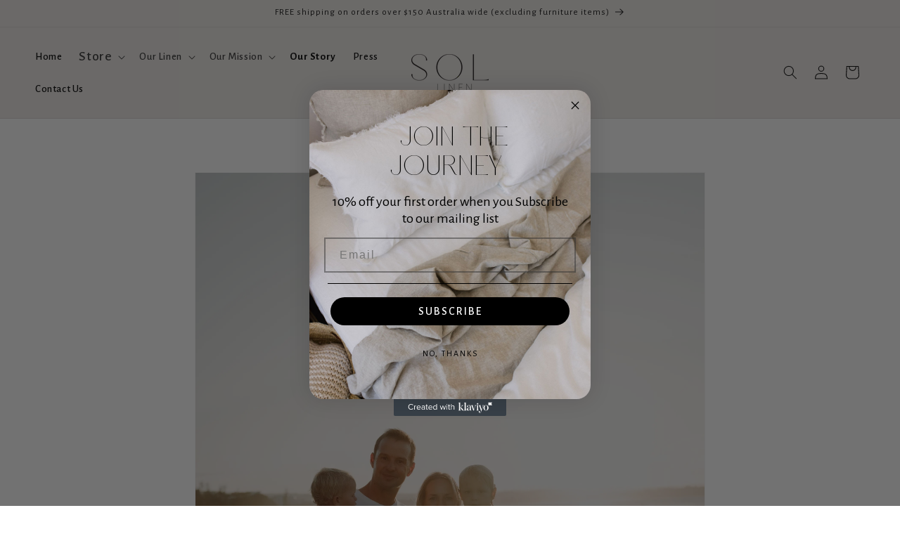

--- FILE ---
content_type: text/css
request_url: https://sollinen.com.au/cdn/shop/t/7/assets/fonts.css?v=148119966050101942931718604006
body_size: -645
content:
@font-face {
      font-family: 'Portal';
      src: url('PortalRegular.woff' | asset_url) format('woff');
      font-weight: normal;
      font-style: normal;
      font-display: swap;
  }

--- FILE ---
content_type: text/javascript
request_url: https://cdn.shopify.com/extensions/019b6fe4-6587-7deb-b6ed-1807012d5c6b/nexo-order-limits-136/assets/limit-x-app.js
body_size: 108845
content:
(function(){"use strict";function Wy(i){return i&&i.__esModule&&Object.prototype.hasOwnProperty.call(i,"default")?i.default:i}var ac={exports:{}},Ci={};/**
 * @license React
 * react-jsx-runtime.production.js
 *
 * Copyright (c) Meta Platforms, Inc. and affiliates.
 *
 * This source code is licensed under the MIT license found in the
 * LICENSE file in the root directory of this source tree.
 */var Dr;function tp(){if(Dr)return Ci;Dr=1;var i=Symbol.for("react.transitional.element"),u=Symbol.for("react.fragment");function c(o,d,m){var f=null;if(m!==void 0&&(f=""+m),d.key!==void 0&&(f=""+d.key),"key"in d){m={};for(var _ in d)_!=="key"&&(m[_]=d[_])}else m=d;return d=m.ref,{$$typeof:i,type:o,key:f,ref:d!==void 0?d:null,props:m}}return Ci.Fragment=u,Ci.jsx=c,Ci.jsxs=c,Ci}var Hr;function ep(){return Hr||(Hr=1,ac.exports=tp()),ac.exports}var ge=ep(),ic={exports:{}},Et={};/**
 * @license React
 * react.production.js
 *
 * Copyright (c) Meta Platforms, Inc. and affiliates.
 *
 * This source code is licensed under the MIT license found in the
 * LICENSE file in the root directory of this source tree.
 */var zr;function np(){if(zr)return Et;zr=1;var i=Symbol.for("react.transitional.element"),u=Symbol.for("react.portal"),c=Symbol.for("react.fragment"),o=Symbol.for("react.strict_mode"),d=Symbol.for("react.profiler"),m=Symbol.for("react.consumer"),f=Symbol.for("react.context"),_=Symbol.for("react.forward_ref"),b=Symbol.for("react.suspense"),s=Symbol.for("react.memo"),y=Symbol.for("react.lazy"),g=Symbol.iterator;function h(C){return C===null||typeof C!="object"?null:(C=g&&C[g]||C["@@iterator"],typeof C=="function"?C:null)}var p={isMounted:function(){return!1},enqueueForceUpdate:function(){},enqueueReplaceState:function(){},enqueueSetState:function(){}},A=Object.assign,S={};function T(C,x,I){this.props=C,this.context=x,this.refs=S,this.updater=I||p}T.prototype.isReactComponent={},T.prototype.setState=function(C,x){if(typeof C!="object"&&typeof C!="function"&&C!=null)throw Error("takes an object of state variables to update or a function which returns an object of state variables.");this.updater.enqueueSetState(this,C,x,"setState")},T.prototype.forceUpdate=function(C){this.updater.enqueueForceUpdate(this,C,"forceUpdate")};function U(){}U.prototype=T.prototype;function H(C,x,I){this.props=C,this.context=x,this.refs=S,this.updater=I||p}var B=H.prototype=new U;B.constructor=H,A(B,T.prototype),B.isPureReactComponent=!0;var w=Array.isArray,q={H:null,A:null,T:null,S:null,V:null},D=Object.prototype.hasOwnProperty;function z(C,x,I,L,K,Z){return I=Z.ref,{$$typeof:i,type:C,key:x,ref:I!==void 0?I:null,props:Z}}function G(C,x){return z(C.type,x,void 0,void 0,void 0,C.props)}function $(C){return typeof C=="object"&&C!==null&&C.$$typeof===i}function V(C){var x={"=":"=0",":":"=2"};return"$"+C.replace(/[=:]/g,function(I){return x[I]})}var nt=/\/+/g;function ct(C,x){return typeof C=="object"&&C!==null&&C.key!=null?V(""+C.key):x.toString(36)}function st(){}function ft(C){switch(C.status){case"fulfilled":return C.value;case"rejected":throw C.reason;default:switch(typeof C.status=="string"?C.then(st,st):(C.status="pending",C.then(function(x){C.status==="pending"&&(C.status="fulfilled",C.value=x)},function(x){C.status==="pending"&&(C.status="rejected",C.reason=x)})),C.status){case"fulfilled":return C.value;case"rejected":throw C.reason}}throw C}function rt(C,x,I,L,K){var Z=typeof C;(Z==="undefined"||Z==="boolean")&&(C=null);var at=!1;if(C===null)at=!0;else switch(Z){case"bigint":case"string":case"number":at=!0;break;case"object":switch(C.$$typeof){case i:case u:at=!0;break;case y:return at=C._init,rt(at(C._payload),x,I,L,K)}}if(at)return K=K(C),at=L===""?"."+ct(C,0):L,w(K)?(I="",at!=null&&(I=at.replace(nt,"$&/")+"/"),rt(K,x,I,"",function(tt){return tt})):K!=null&&($(K)&&(K=G(K,I+(K.key==null||C&&C.key===K.key?"":(""+K.key).replace(nt,"$&/")+"/")+at)),x.push(K)),1;at=0;var ot=L===""?".":L+":";if(w(C))for(var W=0;W<C.length;W++)L=C[W],Z=ot+ct(L,W),at+=rt(L,x,I,Z,K);else if(W=h(C),typeof W=="function")for(C=W.call(C),W=0;!(L=C.next()).done;)L=L.value,Z=ot+ct(L,W++),at+=rt(L,x,I,Z,K);else if(Z==="object"){if(typeof C.then=="function")return rt(ft(C),x,I,L,K);throw x=String(C),Error("Objects are not valid as a React child (found: "+(x==="[object Object]"?"object with keys {"+Object.keys(C).join(", ")+"}":x)+"). If you meant to render a collection of children, use an array instead.")}return at}function O(C,x,I){if(C==null)return C;var L=[],K=0;return rt(C,L,"","",function(Z){return x.call(I,Z,K++)}),L}function M(C){if(C._status===-1){var x=C._result;x=x(),x.then(function(I){(C._status===0||C._status===-1)&&(C._status=1,C._result=I)},function(I){(C._status===0||C._status===-1)&&(C._status=2,C._result=I)}),C._status===-1&&(C._status=0,C._result=x)}if(C._status===1)return C._result.default;throw C._result}var P=typeof reportError=="function"?reportError:function(C){if(typeof window=="object"&&typeof window.ErrorEvent=="function"){var x=new window.ErrorEvent("error",{bubbles:!0,cancelable:!0,message:typeof C=="object"&&C!==null&&typeof C.message=="string"?String(C.message):String(C),error:C});if(!window.dispatchEvent(x))return}else if(typeof process=="object"&&typeof process.emit=="function"){process.emit("uncaughtException",C);return}console.error(C)};function ut(){}return Et.Children={map:O,forEach:function(C,x,I){O(C,function(){x.apply(this,arguments)},I)},count:function(C){var x=0;return O(C,function(){x++}),x},toArray:function(C){return O(C,function(x){return x})||[]},only:function(C){if(!$(C))throw Error("React.Children.only expected to receive a single React element child.");return C}},Et.Component=T,Et.Fragment=c,Et.Profiler=d,Et.PureComponent=H,Et.StrictMode=o,Et.Suspense=b,Et.__CLIENT_INTERNALS_DO_NOT_USE_OR_WARN_USERS_THEY_CANNOT_UPGRADE=q,Et.__COMPILER_RUNTIME={__proto__:null,c:function(C){return q.H.useMemoCache(C)}},Et.cache=function(C){return function(){return C.apply(null,arguments)}},Et.cloneElement=function(C,x,I){if(C==null)throw Error("The argument must be a React element, but you passed "+C+".");var L=A({},C.props),K=C.key,Z=void 0;if(x!=null)for(at in x.ref!==void 0&&(Z=void 0),x.key!==void 0&&(K=""+x.key),x)!D.call(x,at)||at==="key"||at==="__self"||at==="__source"||at==="ref"&&x.ref===void 0||(L[at]=x[at]);var at=arguments.length-2;if(at===1)L.children=I;else if(1<at){for(var ot=Array(at),W=0;W<at;W++)ot[W]=arguments[W+2];L.children=ot}return z(C.type,K,void 0,void 0,Z,L)},Et.createContext=function(C){return C={$$typeof:f,_currentValue:C,_currentValue2:C,_threadCount:0,Provider:null,Consumer:null},C.Provider=C,C.Consumer={$$typeof:m,_context:C},C},Et.createElement=function(C,x,I){var L,K={},Z=null;if(x!=null)for(L in x.key!==void 0&&(Z=""+x.key),x)D.call(x,L)&&L!=="key"&&L!=="__self"&&L!=="__source"&&(K[L]=x[L]);var at=arguments.length-2;if(at===1)K.children=I;else if(1<at){for(var ot=Array(at),W=0;W<at;W++)ot[W]=arguments[W+2];K.children=ot}if(C&&C.defaultProps)for(L in at=C.defaultProps,at)K[L]===void 0&&(K[L]=at[L]);return z(C,Z,void 0,void 0,null,K)},Et.createRef=function(){return{current:null}},Et.forwardRef=function(C){return{$$typeof:_,render:C}},Et.isValidElement=$,Et.lazy=function(C){return{$$typeof:y,_payload:{_status:-1,_result:C},_init:M}},Et.memo=function(C,x){return{$$typeof:s,type:C,compare:x===void 0?null:x}},Et.startTransition=function(C){var x=q.T,I={};q.T=I;try{var L=C(),K=q.S;K!==null&&K(I,L),typeof L=="object"&&L!==null&&typeof L.then=="function"&&L.then(ut,P)}catch(Z){P(Z)}finally{q.T=x}},Et.unstable_useCacheRefresh=function(){return q.H.useCacheRefresh()},Et.use=function(C){return q.H.use(C)},Et.useActionState=function(C,x,I){return q.H.useActionState(C,x,I)},Et.useCallback=function(C,x){return q.H.useCallback(C,x)},Et.useContext=function(C){return q.H.useContext(C)},Et.useDebugValue=function(){},Et.useDeferredValue=function(C,x){return q.H.useDeferredValue(C,x)},Et.useEffect=function(C,x,I){var L=q.H;if(typeof I=="function")throw Error("useEffect CRUD overload is not enabled in this build of React.");return L.useEffect(C,x)},Et.useId=function(){return q.H.useId()},Et.useImperativeHandle=function(C,x,I){return q.H.useImperativeHandle(C,x,I)},Et.useInsertionEffect=function(C,x){return q.H.useInsertionEffect(C,x)},Et.useLayoutEffect=function(C,x){return q.H.useLayoutEffect(C,x)},Et.useMemo=function(C,x){return q.H.useMemo(C,x)},Et.useOptimistic=function(C,x){return q.H.useOptimistic(C,x)},Et.useReducer=function(C,x,I){return q.H.useReducer(C,x,I)},Et.useRef=function(C){return q.H.useRef(C)},Et.useState=function(C){return q.H.useState(C)},Et.useSyncExternalStore=function(C,x,I){return q.H.useSyncExternalStore(C,x,I)},Et.useTransition=function(){return q.H.useTransition()},Et.version="19.1.0",Et}var Qr;function lc(){return Qr||(Qr=1,ic.exports=np()),ic.exports}var N=lc();const Ir=Wy(N);var uc={exports:{}},qi={},cc={exports:{}},oc={};/**
 * @license React
 * scheduler.production.js
 *
 * Copyright (c) Meta Platforms, Inc. and affiliates.
 *
 * This source code is licensed under the MIT license found in the
 * LICENSE file in the root directory of this source tree.
 */var Yr;function ap(){return Yr||(Yr=1,function(i){function u(O,M){var P=O.length;O.push(M);t:for(;0<P;){var ut=P-1>>>1,C=O[ut];if(0<d(C,M))O[ut]=M,O[P]=C,P=ut;else break t}}function c(O){return O.length===0?null:O[0]}function o(O){if(O.length===0)return null;var M=O[0],P=O.pop();if(P!==M){O[0]=P;t:for(var ut=0,C=O.length,x=C>>>1;ut<x;){var I=2*(ut+1)-1,L=O[I],K=I+1,Z=O[K];if(0>d(L,P))K<C&&0>d(Z,L)?(O[ut]=Z,O[K]=P,ut=K):(O[ut]=L,O[I]=P,ut=I);else if(K<C&&0>d(Z,P))O[ut]=Z,O[K]=P,ut=K;else break t}}return M}function d(O,M){var P=O.sortIndex-M.sortIndex;return P!==0?P:O.id-M.id}if(i.unstable_now=void 0,typeof performance=="object"&&typeof performance.now=="function"){var m=performance;i.unstable_now=function(){return m.now()}}else{var f=Date,_=f.now();i.unstable_now=function(){return f.now()-_}}var b=[],s=[],y=1,g=null,h=3,p=!1,A=!1,S=!1,T=!1,U=typeof setTimeout=="function"?setTimeout:null,H=typeof clearTimeout=="function"?clearTimeout:null,B=typeof setImmediate<"u"?setImmediate:null;function w(O){for(var M=c(s);M!==null;){if(M.callback===null)o(s);else if(M.startTime<=O)o(s),M.sortIndex=M.expirationTime,u(b,M);else break;M=c(s)}}function q(O){if(S=!1,w(O),!A)if(c(b)!==null)A=!0,D||(D=!0,ct());else{var M=c(s);M!==null&&rt(q,M.startTime-O)}}var D=!1,z=-1,G=5,$=-1;function V(){return T?!0:!(i.unstable_now()-$<G)}function nt(){if(T=!1,D){var O=i.unstable_now();$=O;var M=!0;try{t:{A=!1,S&&(S=!1,H(z),z=-1),p=!0;var P=h;try{e:{for(w(O),g=c(b);g!==null&&!(g.expirationTime>O&&V());){var ut=g.callback;if(typeof ut=="function"){g.callback=null,h=g.priorityLevel;var C=ut(g.expirationTime<=O);if(O=i.unstable_now(),typeof C=="function"){g.callback=C,w(O),M=!0;break e}g===c(b)&&o(b),w(O)}else o(b);g=c(b)}if(g!==null)M=!0;else{var x=c(s);x!==null&&rt(q,x.startTime-O),M=!1}}break t}finally{g=null,h=P,p=!1}M=void 0}}finally{M?ct():D=!1}}}var ct;if(typeof B=="function")ct=function(){B(nt)};else if(typeof MessageChannel<"u"){var st=new MessageChannel,ft=st.port2;st.port1.onmessage=nt,ct=function(){ft.postMessage(null)}}else ct=function(){U(nt,0)};function rt(O,M){z=U(function(){O(i.unstable_now())},M)}i.unstable_IdlePriority=5,i.unstable_ImmediatePriority=1,i.unstable_LowPriority=4,i.unstable_NormalPriority=3,i.unstable_Profiling=null,i.unstable_UserBlockingPriority=2,i.unstable_cancelCallback=function(O){O.callback=null},i.unstable_forceFrameRate=function(O){0>O||125<O?console.error("forceFrameRate takes a positive int between 0 and 125, forcing frame rates higher than 125 fps is not supported"):G=0<O?Math.floor(1e3/O):5},i.unstable_getCurrentPriorityLevel=function(){return h},i.unstable_next=function(O){switch(h){case 1:case 2:case 3:var M=3;break;default:M=h}var P=h;h=M;try{return O()}finally{h=P}},i.unstable_requestPaint=function(){T=!0},i.unstable_runWithPriority=function(O,M){switch(O){case 1:case 2:case 3:case 4:case 5:break;default:O=3}var P=h;h=O;try{return M()}finally{h=P}},i.unstable_scheduleCallback=function(O,M,P){var ut=i.unstable_now();switch(typeof P=="object"&&P!==null?(P=P.delay,P=typeof P=="number"&&0<P?ut+P:ut):P=ut,O){case 1:var C=-1;break;case 2:C=250;break;case 5:C=1073741823;break;case 4:C=1e4;break;default:C=5e3}return C=P+C,O={id:y++,callback:M,priorityLevel:O,startTime:P,expirationTime:C,sortIndex:-1},P>ut?(O.sortIndex=P,u(s,O),c(b)===null&&O===c(s)&&(S?(H(z),z=-1):S=!0,rt(q,P-ut))):(O.sortIndex=C,u(b,O),A||p||(A=!0,D||(D=!0,ct()))),O},i.unstable_shouldYield=V,i.unstable_wrapCallback=function(O){var M=h;return function(){var P=h;h=M;try{return O.apply(this,arguments)}finally{h=P}}}}(oc)),oc}var Vr;function ip(){return Vr||(Vr=1,cc.exports=ap()),cc.exports}var rc={exports:{}},Ne={};/**
 * @license React
 * react-dom.production.js
 *
 * Copyright (c) Meta Platforms, Inc. and affiliates.
 *
 * This source code is licensed under the MIT license found in the
 * LICENSE file in the root directory of this source tree.
 */var Gr;function lp(){if(Gr)return Ne;Gr=1;var i=lc();function u(b){var s="https://react.dev/errors/"+b;if(1<arguments.length){s+="?args[]="+encodeURIComponent(arguments[1]);for(var y=2;y<arguments.length;y++)s+="&args[]="+encodeURIComponent(arguments[y])}return"Minified React error #"+b+"; visit "+s+" for the full message or use the non-minified dev environment for full errors and additional helpful warnings."}function c(){}var o={d:{f:c,r:function(){throw Error(u(522))},D:c,C:c,L:c,m:c,X:c,S:c,M:c},p:0,findDOMNode:null},d=Symbol.for("react.portal");function m(b,s,y){var g=3<arguments.length&&arguments[3]!==void 0?arguments[3]:null;return{$$typeof:d,key:g==null?null:""+g,children:b,containerInfo:s,implementation:y}}var f=i.__CLIENT_INTERNALS_DO_NOT_USE_OR_WARN_USERS_THEY_CANNOT_UPGRADE;function _(b,s){if(b==="font")return"";if(typeof s=="string")return s==="use-credentials"?s:""}return Ne.__DOM_INTERNALS_DO_NOT_USE_OR_WARN_USERS_THEY_CANNOT_UPGRADE=o,Ne.createPortal=function(b,s){var y=2<arguments.length&&arguments[2]!==void 0?arguments[2]:null;if(!s||s.nodeType!==1&&s.nodeType!==9&&s.nodeType!==11)throw Error(u(299));return m(b,s,null,y)},Ne.flushSync=function(b){var s=f.T,y=o.p;try{if(f.T=null,o.p=2,b)return b()}finally{f.T=s,o.p=y,o.d.f()}},Ne.preconnect=function(b,s){typeof b=="string"&&(s?(s=s.crossOrigin,s=typeof s=="string"?s==="use-credentials"?s:"":void 0):s=null,o.d.C(b,s))},Ne.prefetchDNS=function(b){typeof b=="string"&&o.d.D(b)},Ne.preinit=function(b,s){if(typeof b=="string"&&s&&typeof s.as=="string"){var y=s.as,g=_(y,s.crossOrigin),h=typeof s.integrity=="string"?s.integrity:void 0,p=typeof s.fetchPriority=="string"?s.fetchPriority:void 0;y==="style"?o.d.S(b,typeof s.precedence=="string"?s.precedence:void 0,{crossOrigin:g,integrity:h,fetchPriority:p}):y==="script"&&o.d.X(b,{crossOrigin:g,integrity:h,fetchPriority:p,nonce:typeof s.nonce=="string"?s.nonce:void 0})}},Ne.preinitModule=function(b,s){if(typeof b=="string")if(typeof s=="object"&&s!==null){if(s.as==null||s.as==="script"){var y=_(s.as,s.crossOrigin);o.d.M(b,{crossOrigin:y,integrity:typeof s.integrity=="string"?s.integrity:void 0,nonce:typeof s.nonce=="string"?s.nonce:void 0})}}else s==null&&o.d.M(b)},Ne.preload=function(b,s){if(typeof b=="string"&&typeof s=="object"&&s!==null&&typeof s.as=="string"){var y=s.as,g=_(y,s.crossOrigin);o.d.L(b,y,{crossOrigin:g,integrity:typeof s.integrity=="string"?s.integrity:void 0,nonce:typeof s.nonce=="string"?s.nonce:void 0,type:typeof s.type=="string"?s.type:void 0,fetchPriority:typeof s.fetchPriority=="string"?s.fetchPriority:void 0,referrerPolicy:typeof s.referrerPolicy=="string"?s.referrerPolicy:void 0,imageSrcSet:typeof s.imageSrcSet=="string"?s.imageSrcSet:void 0,imageSizes:typeof s.imageSizes=="string"?s.imageSizes:void 0,media:typeof s.media=="string"?s.media:void 0})}},Ne.preloadModule=function(b,s){if(typeof b=="string")if(s){var y=_(s.as,s.crossOrigin);o.d.m(b,{as:typeof s.as=="string"&&s.as!=="script"?s.as:void 0,crossOrigin:y,integrity:typeof s.integrity=="string"?s.integrity:void 0})}else o.d.m(b)},Ne.requestFormReset=function(b){o.d.r(b)},Ne.unstable_batchedUpdates=function(b,s){return b(s)},Ne.useFormState=function(b,s,y){return f.H.useFormState(b,s,y)},Ne.useFormStatus=function(){return f.H.useHostTransitionStatus()},Ne.version="19.1.0",Ne}var jr;function up(){if(jr)return rc.exports;jr=1;function i(){if(!(typeof __REACT_DEVTOOLS_GLOBAL_HOOK__>"u"||typeof __REACT_DEVTOOLS_GLOBAL_HOOK__.checkDCE!="function"))try{__REACT_DEVTOOLS_GLOBAL_HOOK__.checkDCE(i)}catch(u){console.error(u)}}return i(),rc.exports=lp(),rc.exports}/**
 * @license React
 * react-dom-client.production.js
 *
 * Copyright (c) Meta Platforms, Inc. and affiliates.
 *
 * This source code is licensed under the MIT license found in the
 * LICENSE file in the root directory of this source tree.
 */var Xr;function cp(){if(Xr)return qi;Xr=1;var i=ip(),u=lc(),c=up();function o(t){var e="https://react.dev/errors/"+t;if(1<arguments.length){e+="?args[]="+encodeURIComponent(arguments[1]);for(var n=2;n<arguments.length;n++)e+="&args[]="+encodeURIComponent(arguments[n])}return"Minified React error #"+t+"; visit "+e+" for the full message or use the non-minified dev environment for full errors and additional helpful warnings."}function d(t){return!(!t||t.nodeType!==1&&t.nodeType!==9&&t.nodeType!==11)}function m(t){var e=t,n=t;if(t.alternate)for(;e.return;)e=e.return;else{t=e;do e=t,(e.flags&4098)!==0&&(n=e.return),t=e.return;while(t)}return e.tag===3?n:null}function f(t){if(t.tag===13){var e=t.memoizedState;if(e===null&&(t=t.alternate,t!==null&&(e=t.memoizedState)),e!==null)return e.dehydrated}return null}function _(t){if(m(t)!==t)throw Error(o(188))}function b(t){var e=t.alternate;if(!e){if(e=m(t),e===null)throw Error(o(188));return e!==t?null:t}for(var n=t,a=e;;){var l=n.return;if(l===null)break;var r=l.alternate;if(r===null){if(a=l.return,a!==null){n=a;continue}break}if(l.child===r.child){for(r=l.child;r;){if(r===n)return _(l),t;if(r===a)return _(l),e;r=r.sibling}throw Error(o(188))}if(n.return!==a.return)n=l,a=r;else{for(var v=!1,E=l.child;E;){if(E===n){v=!0,n=l,a=r;break}if(E===a){v=!0,a=l,n=r;break}E=E.sibling}if(!v){for(E=r.child;E;){if(E===n){v=!0,n=r,a=l;break}if(E===a){v=!0,a=r,n=l;break}E=E.sibling}if(!v)throw Error(o(189))}}if(n.alternate!==a)throw Error(o(190))}if(n.tag!==3)throw Error(o(188));return n.stateNode.current===n?t:e}function s(t){var e=t.tag;if(e===5||e===26||e===27||e===6)return t;for(t=t.child;t!==null;){if(e=s(t),e!==null)return e;t=t.sibling}return null}var y=Object.assign,g=Symbol.for("react.element"),h=Symbol.for("react.transitional.element"),p=Symbol.for("react.portal"),A=Symbol.for("react.fragment"),S=Symbol.for("react.strict_mode"),T=Symbol.for("react.profiler"),U=Symbol.for("react.provider"),H=Symbol.for("react.consumer"),B=Symbol.for("react.context"),w=Symbol.for("react.forward_ref"),q=Symbol.for("react.suspense"),D=Symbol.for("react.suspense_list"),z=Symbol.for("react.memo"),G=Symbol.for("react.lazy"),$=Symbol.for("react.activity"),V=Symbol.for("react.memo_cache_sentinel"),nt=Symbol.iterator;function ct(t){return t===null||typeof t!="object"?null:(t=nt&&t[nt]||t["@@iterator"],typeof t=="function"?t:null)}var st=Symbol.for("react.client.reference");function ft(t){if(t==null)return null;if(typeof t=="function")return t.$$typeof===st?null:t.displayName||t.name||null;if(typeof t=="string")return t;switch(t){case A:return"Fragment";case T:return"Profiler";case S:return"StrictMode";case q:return"Suspense";case D:return"SuspenseList";case $:return"Activity"}if(typeof t=="object")switch(t.$$typeof){case p:return"Portal";case B:return(t.displayName||"Context")+".Provider";case H:return(t._context.displayName||"Context")+".Consumer";case w:var e=t.render;return t=t.displayName,t||(t=e.displayName||e.name||"",t=t!==""?"ForwardRef("+t+")":"ForwardRef"),t;case z:return e=t.displayName||null,e!==null?e:ft(t.type)||"Memo";case G:e=t._payload,t=t._init;try{return ft(t(e))}catch{}}return null}var rt=Array.isArray,O=u.__CLIENT_INTERNALS_DO_NOT_USE_OR_WARN_USERS_THEY_CANNOT_UPGRADE,M=c.__DOM_INTERNALS_DO_NOT_USE_OR_WARN_USERS_THEY_CANNOT_UPGRADE,P={pending:!1,data:null,method:null,action:null},ut=[],C=-1;function x(t){return{current:t}}function I(t){0>C||(t.current=ut[C],ut[C]=null,C--)}function L(t,e){C++,ut[C]=t.current,t.current=e}var K=x(null),Z=x(null),at=x(null),ot=x(null);function W(t,e){switch(L(at,e),L(Z,t),L(K,null),e.nodeType){case 9:case 11:t=(t=e.documentElement)&&(t=t.namespaceURI)?Ry(t):0;break;default:if(t=e.tagName,e=e.namespaceURI)e=Ry(e),t=Oy(e,t);else switch(t){case"svg":t=1;break;case"math":t=2;break;default:t=0}}I(K),L(K,t)}function tt(){I(K),I(Z),I(at)}function mt(t){t.memoizedState!==null&&L(ot,t);var e=K.current,n=Oy(e,t.type);e!==n&&(L(Z,t),L(K,n))}function _t(t){Z.current===t&&(I(K),I(Z)),ot.current===t&&(I(ot),Nl._currentValue=P)}var jt=Object.prototype.hasOwnProperty,oe=i.unstable_scheduleCallback,qt=i.unstable_cancelCallback,St=i.unstable_shouldYield,Jt=i.unstable_requestPaint,Xt=i.unstable_now,Se=i.unstable_getCurrentPriorityLevel,Ee=i.unstable_ImmediatePriority,Te=i.unstable_UserBlockingPriority,bt=i.unstable_NormalPriority,ke=i.unstable_LowPriority,rn=i.unstable_IdlePriority,Qn=i.log,Ye=i.unstable_setDisableYieldValue,Lt=null,Ft=null;function zt(t){if(typeof Qn=="function"&&Ye(t),Ft&&typeof Ft.setStrictMode=="function")try{Ft.setStrictMode(Lt,t)}catch{}}var Nt=Math.clz32?Math.clz32:Ut,Kt=Math.log,Pt=Math.LN2;function Ut(t){return t>>>=0,t===0?32:31-(Kt(t)/Pt|0)|0}var Ce=256,Me=4194304;function Ve(t){var e=t&42;if(e!==0)return e;switch(t&-t){case 1:return 1;case 2:return 2;case 4:return 4;case 8:return 8;case 16:return 16;case 32:return 32;case 64:return 64;case 128:return 128;case 256:case 512:case 1024:case 2048:case 4096:case 8192:case 16384:case 32768:case 65536:case 131072:case 262144:case 524288:case 1048576:case 2097152:return t&4194048;case 4194304:case 8388608:case 16777216:case 33554432:return t&62914560;case 67108864:return 67108864;case 134217728:return 134217728;case 268435456:return 268435456;case 536870912:return 536870912;case 1073741824:return 0;default:return t}}function In(t,e,n){var a=t.pendingLanes;if(a===0)return 0;var l=0,r=t.suspendedLanes,v=t.pingedLanes;t=t.warmLanes;var E=a&134217727;return E!==0?(a=E&~r,a!==0?l=Ve(a):(v&=E,v!==0?l=Ve(v):n||(n=E&~t,n!==0&&(l=Ve(n))))):(E=a&~r,E!==0?l=Ve(E):v!==0?l=Ve(v):n||(n=a&~t,n!==0&&(l=Ve(n)))),l===0?0:e!==0&&e!==l&&(e&r)===0&&(r=l&-l,n=e&-e,r>=n||r===32&&(n&4194048)!==0)?e:l}function re(t,e){return(t.pendingLanes&~(t.suspendedLanes&~t.pingedLanes)&e)===0}function m_(t,e){switch(t){case 1:case 2:case 4:case 8:case 64:return e+250;case 16:case 32:case 128:case 256:case 512:case 1024:case 2048:case 4096:case 8192:case 16384:case 32768:case 65536:case 131072:case 262144:case 524288:case 1048576:case 2097152:return e+5e3;case 4194304:case 8388608:case 16777216:case 33554432:return-1;case 67108864:case 134217728:case 268435456:case 536870912:case 1073741824:return-1;default:return-1}}function sf(){var t=Ce;return Ce<<=1,(Ce&4194048)===0&&(Ce=256),t}function ff(){var t=Me;return Me<<=1,(Me&62914560)===0&&(Me=4194304),t}function Cc(t){for(var e=[],n=0;31>n;n++)e.push(t);return e}function zi(t,e){t.pendingLanes|=e,e!==268435456&&(t.suspendedLanes=0,t.pingedLanes=0,t.warmLanes=0)}function y_(t,e,n,a,l,r){var v=t.pendingLanes;t.pendingLanes=n,t.suspendedLanes=0,t.pingedLanes=0,t.warmLanes=0,t.expiredLanes&=n,t.entangledLanes&=n,t.errorRecoveryDisabledLanes&=n,t.shellSuspendCounter=0;var E=t.entanglements,R=t.expirationTimes,j=t.hiddenUpdates;for(n=v&~n;0<n;){var J=31-Nt(n),it=1<<J;E[J]=0,R[J]=-1;var X=j[J];if(X!==null)for(j[J]=null,J=0;J<X.length;J++){var F=X[J];F!==null&&(F.lane&=-536870913)}n&=~it}a!==0&&df(t,a,0),r!==0&&l===0&&t.tag!==0&&(t.suspendedLanes|=r&~(v&~e))}function df(t,e,n){t.pendingLanes|=e,t.suspendedLanes&=~e;var a=31-Nt(e);t.entangledLanes|=e,t.entanglements[a]=t.entanglements[a]|1073741824|n&4194090}function mf(t,e){var n=t.entangledLanes|=e;for(t=t.entanglements;n;){var a=31-Nt(n),l=1<<a;l&e|t[a]&e&&(t[a]|=e),n&=~l}}function qc(t){switch(t){case 2:t=1;break;case 8:t=4;break;case 32:t=16;break;case 256:case 512:case 1024:case 2048:case 4096:case 8192:case 16384:case 32768:case 65536:case 131072:case 262144:case 524288:case 1048576:case 2097152:case 4194304:case 8388608:case 16777216:case 33554432:t=128;break;case 268435456:t=134217728;break;default:t=0}return t}function Rc(t){return t&=-t,2<t?8<t?(t&134217727)!==0?32:268435456:8:2}function yf(){var t=M.p;return t!==0?t:(t=window.event,t===void 0?32:Fy(t.type))}function p_(t,e){var n=M.p;try{return M.p=t,e()}finally{M.p=n}}var Yn=Math.random().toString(36).slice(2),xe="__reactFiber$"+Yn,De="__reactProps$"+Yn,Qa="__reactContainer$"+Yn,Oc="__reactEvents$"+Yn,h_="__reactListeners$"+Yn,__="__reactHandles$"+Yn,pf="__reactResources$"+Yn,Qi="__reactMarker$"+Yn;function Nc(t){delete t[xe],delete t[De],delete t[Oc],delete t[h_],delete t[__]}function Ia(t){var e=t[xe];if(e)return e;for(var n=t.parentNode;n;){if(e=n[Qa]||n[xe]){if(n=e.alternate,e.child!==null||n!==null&&n.child!==null)for(t=Uy(t);t!==null;){if(n=t[xe])return n;t=Uy(t)}return e}t=n,n=t.parentNode}return null}function Ya(t){if(t=t[xe]||t[Qa]){var e=t.tag;if(e===5||e===6||e===13||e===26||e===27||e===3)return t}return null}function Ii(t){var e=t.tag;if(e===5||e===26||e===27||e===6)return t.stateNode;throw Error(o(33))}function Va(t){var e=t[pf];return e||(e=t[pf]={hoistableStyles:new Map,hoistableScripts:new Map}),e}function pe(t){t[Qi]=!0}var hf=new Set,_f={};function ya(t,e){Ga(t,e),Ga(t+"Capture",e)}function Ga(t,e){for(_f[t]=e,t=0;t<e.length;t++)hf.add(e[t])}var b_=RegExp("^[:A-Z_a-z\\u00C0-\\u00D6\\u00D8-\\u00F6\\u00F8-\\u02FF\\u0370-\\u037D\\u037F-\\u1FFF\\u200C-\\u200D\\u2070-\\u218F\\u2C00-\\u2FEF\\u3001-\\uD7FF\\uF900-\\uFDCF\\uFDF0-\\uFFFD][:A-Z_a-z\\u00C0-\\u00D6\\u00D8-\\u00F6\\u00F8-\\u02FF\\u0370-\\u037D\\u037F-\\u1FFF\\u200C-\\u200D\\u2070-\\u218F\\u2C00-\\u2FEF\\u3001-\\uD7FF\\uF900-\\uFDCF\\uFDF0-\\uFFFD\\-.0-9\\u00B7\\u0300-\\u036F\\u203F-\\u2040]*$"),bf={},gf={};function g_(t){return jt.call(gf,t)?!0:jt.call(bf,t)?!1:b_.test(t)?gf[t]=!0:(bf[t]=!0,!1)}function Fl(t,e,n){if(g_(e))if(n===null)t.removeAttribute(e);else{switch(typeof n){case"undefined":case"function":case"symbol":t.removeAttribute(e);return;case"boolean":var a=e.toLowerCase().slice(0,5);if(a!=="data-"&&a!=="aria-"){t.removeAttribute(e);return}}t.setAttribute(e,""+n)}}function Zl(t,e,n){if(n===null)t.removeAttribute(e);else{switch(typeof n){case"undefined":case"function":case"symbol":case"boolean":t.removeAttribute(e);return}t.setAttribute(e,""+n)}}function Sn(t,e,n,a){if(a===null)t.removeAttribute(n);else{switch(typeof a){case"undefined":case"function":case"symbol":case"boolean":t.removeAttribute(n);return}t.setAttributeNS(e,n,""+a)}}var xc,vf;function ja(t){if(xc===void 0)try{throw Error()}catch(n){var e=n.stack.trim().match(/\n( *(at )?)/);xc=e&&e[1]||"",vf=-1<n.stack.indexOf(`
    at`)?" (<anonymous>)":-1<n.stack.indexOf("@")?"@unknown:0:0":""}return`
`+xc+t+vf}var wc=!1;function Uc(t,e){if(!t||wc)return"";wc=!0;var n=Error.prepareStackTrace;Error.prepareStackTrace=void 0;try{var a={DetermineComponentFrameRoot:function(){try{if(e){var it=function(){throw Error()};if(Object.defineProperty(it.prototype,"props",{set:function(){throw Error()}}),typeof Reflect=="object"&&Reflect.construct){try{Reflect.construct(it,[])}catch(F){var X=F}Reflect.construct(t,[],it)}else{try{it.call()}catch(F){X=F}t.call(it.prototype)}}else{try{throw Error()}catch(F){X=F}(it=t())&&typeof it.catch=="function"&&it.catch(function(){})}}catch(F){if(F&&X&&typeof F.stack=="string")return[F.stack,X.stack]}return[null,null]}};a.DetermineComponentFrameRoot.displayName="DetermineComponentFrameRoot";var l=Object.getOwnPropertyDescriptor(a.DetermineComponentFrameRoot,"name");l&&l.configurable&&Object.defineProperty(a.DetermineComponentFrameRoot,"name",{value:"DetermineComponentFrameRoot"});var r=a.DetermineComponentFrameRoot(),v=r[0],E=r[1];if(v&&E){var R=v.split(`
`),j=E.split(`
`);for(l=a=0;a<R.length&&!R[a].includes("DetermineComponentFrameRoot");)a++;for(;l<j.length&&!j[l].includes("DetermineComponentFrameRoot");)l++;if(a===R.length||l===j.length)for(a=R.length-1,l=j.length-1;1<=a&&0<=l&&R[a]!==j[l];)l--;for(;1<=a&&0<=l;a--,l--)if(R[a]!==j[l]){if(a!==1||l!==1)do if(a--,l--,0>l||R[a]!==j[l]){var J=`
`+R[a].replace(" at new "," at ");return t.displayName&&J.includes("<anonymous>")&&(J=J.replace("<anonymous>",t.displayName)),J}while(1<=a&&0<=l);break}}}finally{wc=!1,Error.prepareStackTrace=n}return(n=t?t.displayName||t.name:"")?ja(n):""}function v_(t){switch(t.tag){case 26:case 27:case 5:return ja(t.type);case 16:return ja("Lazy");case 13:return ja("Suspense");case 19:return ja("SuspenseList");case 0:case 15:return Uc(t.type,!1);case 11:return Uc(t.type.render,!1);case 1:return Uc(t.type,!0);case 31:return ja("Activity");default:return""}}function Af(t){try{var e="";do e+=v_(t),t=t.return;while(t);return e}catch(n){return`
Error generating stack: `+n.message+`
`+n.stack}}function $e(t){switch(typeof t){case"bigint":case"boolean":case"number":case"string":case"undefined":return t;case"object":return t;default:return""}}function Sf(t){var e=t.type;return(t=t.nodeName)&&t.toLowerCase()==="input"&&(e==="checkbox"||e==="radio")}function A_(t){var e=Sf(t)?"checked":"value",n=Object.getOwnPropertyDescriptor(t.constructor.prototype,e),a=""+t[e];if(!t.hasOwnProperty(e)&&typeof n<"u"&&typeof n.get=="function"&&typeof n.set=="function"){var l=n.get,r=n.set;return Object.defineProperty(t,e,{configurable:!0,get:function(){return l.call(this)},set:function(v){a=""+v,r.call(this,v)}}),Object.defineProperty(t,e,{enumerable:n.enumerable}),{getValue:function(){return a},setValue:function(v){a=""+v},stopTracking:function(){t._valueTracker=null,delete t[e]}}}}function Kl(t){t._valueTracker||(t._valueTracker=A_(t))}function Ef(t){if(!t)return!1;var e=t._valueTracker;if(!e)return!0;var n=e.getValue(),a="";return t&&(a=Sf(t)?t.checked?"true":"false":t.value),t=a,t!==n?(e.setValue(t),!0):!1}function Pl(t){if(t=t||(typeof document<"u"?document:void 0),typeof t>"u")return null;try{return t.activeElement||t.body}catch{return t.body}}var S_=/[\n"\\]/g;function Je(t){return t.replace(S_,function(e){return"\\"+e.charCodeAt(0).toString(16)+" "})}function Mc(t,e,n,a,l,r,v,E){t.name="",v!=null&&typeof v!="function"&&typeof v!="symbol"&&typeof v!="boolean"?t.type=v:t.removeAttribute("type"),e!=null?v==="number"?(e===0&&t.value===""||t.value!=e)&&(t.value=""+$e(e)):t.value!==""+$e(e)&&(t.value=""+$e(e)):v!=="submit"&&v!=="reset"||t.removeAttribute("value"),e!=null?Lc(t,v,$e(e)):n!=null?Lc(t,v,$e(n)):a!=null&&t.removeAttribute("value"),l==null&&r!=null&&(t.defaultChecked=!!r),l!=null&&(t.checked=l&&typeof l!="function"&&typeof l!="symbol"),E!=null&&typeof E!="function"&&typeof E!="symbol"&&typeof E!="boolean"?t.name=""+$e(E):t.removeAttribute("name")}function Tf(t,e,n,a,l,r,v,E){if(r!=null&&typeof r!="function"&&typeof r!="symbol"&&typeof r!="boolean"&&(t.type=r),e!=null||n!=null){if(!(r!=="submit"&&r!=="reset"||e!=null))return;n=n!=null?""+$e(n):"",e=e!=null?""+$e(e):n,E||e===t.value||(t.value=e),t.defaultValue=e}a=a??l,a=typeof a!="function"&&typeof a!="symbol"&&!!a,t.checked=E?t.checked:!!a,t.defaultChecked=!!a,v!=null&&typeof v!="function"&&typeof v!="symbol"&&typeof v!="boolean"&&(t.name=v)}function Lc(t,e,n){e==="number"&&Pl(t.ownerDocument)===t||t.defaultValue===""+n||(t.defaultValue=""+n)}function Xa(t,e,n,a){if(t=t.options,e){e={};for(var l=0;l<n.length;l++)e["$"+n[l]]=!0;for(n=0;n<t.length;n++)l=e.hasOwnProperty("$"+t[n].value),t[n].selected!==l&&(t[n].selected=l),l&&a&&(t[n].defaultSelected=!0)}else{for(n=""+$e(n),e=null,l=0;l<t.length;l++){if(t[l].value===n){t[l].selected=!0,a&&(t[l].defaultSelected=!0);return}e!==null||t[l].disabled||(e=t[l])}e!==null&&(e.selected=!0)}}function Cf(t,e,n){if(e!=null&&(e=""+$e(e),e!==t.value&&(t.value=e),n==null)){t.defaultValue!==e&&(t.defaultValue=e);return}t.defaultValue=n!=null?""+$e(n):""}function qf(t,e,n,a){if(e==null){if(a!=null){if(n!=null)throw Error(o(92));if(rt(a)){if(1<a.length)throw Error(o(93));a=a[0]}n=a}n==null&&(n=""),e=n}n=$e(e),t.defaultValue=n,a=t.textContent,a===n&&a!==""&&a!==null&&(t.value=a)}function Fa(t,e){if(e){var n=t.firstChild;if(n&&n===t.lastChild&&n.nodeType===3){n.nodeValue=e;return}}t.textContent=e}var E_=new Set("animationIterationCount aspectRatio borderImageOutset borderImageSlice borderImageWidth boxFlex boxFlexGroup boxOrdinalGroup columnCount columns flex flexGrow flexPositive flexShrink flexNegative flexOrder gridArea gridRow gridRowEnd gridRowSpan gridRowStart gridColumn gridColumnEnd gridColumnSpan gridColumnStart fontWeight lineClamp lineHeight opacity order orphans scale tabSize widows zIndex zoom fillOpacity floodOpacity stopOpacity strokeDasharray strokeDashoffset strokeMiterlimit strokeOpacity strokeWidth MozAnimationIterationCount MozBoxFlex MozBoxFlexGroup MozLineClamp msAnimationIterationCount msFlex msZoom msFlexGrow msFlexNegative msFlexOrder msFlexPositive msFlexShrink msGridColumn msGridColumnSpan msGridRow msGridRowSpan WebkitAnimationIterationCount WebkitBoxFlex WebKitBoxFlexGroup WebkitBoxOrdinalGroup WebkitColumnCount WebkitColumns WebkitFlex WebkitFlexGrow WebkitFlexPositive WebkitFlexShrink WebkitLineClamp".split(" "));function Rf(t,e,n){var a=e.indexOf("--")===0;n==null||typeof n=="boolean"||n===""?a?t.setProperty(e,""):e==="float"?t.cssFloat="":t[e]="":a?t.setProperty(e,n):typeof n!="number"||n===0||E_.has(e)?e==="float"?t.cssFloat=n:t[e]=(""+n).trim():t[e]=n+"px"}function Of(t,e,n){if(e!=null&&typeof e!="object")throw Error(o(62));if(t=t.style,n!=null){for(var a in n)!n.hasOwnProperty(a)||e!=null&&e.hasOwnProperty(a)||(a.indexOf("--")===0?t.setProperty(a,""):a==="float"?t.cssFloat="":t[a]="");for(var l in e)a=e[l],e.hasOwnProperty(l)&&n[l]!==a&&Rf(t,l,a)}else for(var r in e)e.hasOwnProperty(r)&&Rf(t,r,e[r])}function Bc(t){if(t.indexOf("-")===-1)return!1;switch(t){case"annotation-xml":case"color-profile":case"font-face":case"font-face-src":case"font-face-uri":case"font-face-format":case"font-face-name":case"missing-glyph":return!1;default:return!0}}var T_=new Map([["acceptCharset","accept-charset"],["htmlFor","for"],["httpEquiv","http-equiv"],["crossOrigin","crossorigin"],["accentHeight","accent-height"],["alignmentBaseline","alignment-baseline"],["arabicForm","arabic-form"],["baselineShift","baseline-shift"],["capHeight","cap-height"],["clipPath","clip-path"],["clipRule","clip-rule"],["colorInterpolation","color-interpolation"],["colorInterpolationFilters","color-interpolation-filters"],["colorProfile","color-profile"],["colorRendering","color-rendering"],["dominantBaseline","dominant-baseline"],["enableBackground","enable-background"],["fillOpacity","fill-opacity"],["fillRule","fill-rule"],["floodColor","flood-color"],["floodOpacity","flood-opacity"],["fontFamily","font-family"],["fontSize","font-size"],["fontSizeAdjust","font-size-adjust"],["fontStretch","font-stretch"],["fontStyle","font-style"],["fontVariant","font-variant"],["fontWeight","font-weight"],["glyphName","glyph-name"],["glyphOrientationHorizontal","glyph-orientation-horizontal"],["glyphOrientationVertical","glyph-orientation-vertical"],["horizAdvX","horiz-adv-x"],["horizOriginX","horiz-origin-x"],["imageRendering","image-rendering"],["letterSpacing","letter-spacing"],["lightingColor","lighting-color"],["markerEnd","marker-end"],["markerMid","marker-mid"],["markerStart","marker-start"],["overlinePosition","overline-position"],["overlineThickness","overline-thickness"],["paintOrder","paint-order"],["panose-1","panose-1"],["pointerEvents","pointer-events"],["renderingIntent","rendering-intent"],["shapeRendering","shape-rendering"],["stopColor","stop-color"],["stopOpacity","stop-opacity"],["strikethroughPosition","strikethrough-position"],["strikethroughThickness","strikethrough-thickness"],["strokeDasharray","stroke-dasharray"],["strokeDashoffset","stroke-dashoffset"],["strokeLinecap","stroke-linecap"],["strokeLinejoin","stroke-linejoin"],["strokeMiterlimit","stroke-miterlimit"],["strokeOpacity","stroke-opacity"],["strokeWidth","stroke-width"],["textAnchor","text-anchor"],["textDecoration","text-decoration"],["textRendering","text-rendering"],["transformOrigin","transform-origin"],["underlinePosition","underline-position"],["underlineThickness","underline-thickness"],["unicodeBidi","unicode-bidi"],["unicodeRange","unicode-range"],["unitsPerEm","units-per-em"],["vAlphabetic","v-alphabetic"],["vHanging","v-hanging"],["vIdeographic","v-ideographic"],["vMathematical","v-mathematical"],["vectorEffect","vector-effect"],["vertAdvY","vert-adv-y"],["vertOriginX","vert-origin-x"],["vertOriginY","vert-origin-y"],["wordSpacing","word-spacing"],["writingMode","writing-mode"],["xmlnsXlink","xmlns:xlink"],["xHeight","x-height"]]),C_=/^[\u0000-\u001F ]*j[\r\n\t]*a[\r\n\t]*v[\r\n\t]*a[\r\n\t]*s[\r\n\t]*c[\r\n\t]*r[\r\n\t]*i[\r\n\t]*p[\r\n\t]*t[\r\n\t]*:/i;function $l(t){return C_.test(""+t)?"javascript:throw new Error('React has blocked a javascript: URL as a security precaution.')":t}var kc=null;function Dc(t){return t=t.target||t.srcElement||window,t.correspondingUseElement&&(t=t.correspondingUseElement),t.nodeType===3?t.parentNode:t}var Za=null,Ka=null;function Nf(t){var e=Ya(t);if(e&&(t=e.stateNode)){var n=t[De]||null;t:switch(t=e.stateNode,e.type){case"input":if(Mc(t,n.value,n.defaultValue,n.defaultValue,n.checked,n.defaultChecked,n.type,n.name),e=n.name,n.type==="radio"&&e!=null){for(n=t;n.parentNode;)n=n.parentNode;for(n=n.querySelectorAll('input[name="'+Je(""+e)+'"][type="radio"]'),e=0;e<n.length;e++){var a=n[e];if(a!==t&&a.form===t.form){var l=a[De]||null;if(!l)throw Error(o(90));Mc(a,l.value,l.defaultValue,l.defaultValue,l.checked,l.defaultChecked,l.type,l.name)}}for(e=0;e<n.length;e++)a=n[e],a.form===t.form&&Ef(a)}break t;case"textarea":Cf(t,n.value,n.defaultValue);break t;case"select":e=n.value,e!=null&&Xa(t,!!n.multiple,e,!1)}}}var Hc=!1;function xf(t,e,n){if(Hc)return t(e,n);Hc=!0;try{var a=t(e);return a}finally{if(Hc=!1,(Za!==null||Ka!==null)&&(ku(),Za&&(e=Za,t=Ka,Ka=Za=null,Nf(e),t)))for(e=0;e<t.length;e++)Nf(t[e])}}function Yi(t,e){var n=t.stateNode;if(n===null)return null;var a=n[De]||null;if(a===null)return null;n=a[e];t:switch(e){case"onClick":case"onClickCapture":case"onDoubleClick":case"onDoubleClickCapture":case"onMouseDown":case"onMouseDownCapture":case"onMouseMove":case"onMouseMoveCapture":case"onMouseUp":case"onMouseUpCapture":case"onMouseEnter":(a=!a.disabled)||(t=t.type,a=!(t==="button"||t==="input"||t==="select"||t==="textarea")),t=!a;break t;default:t=!1}if(t)return null;if(n&&typeof n!="function")throw Error(o(231,e,typeof n));return n}var En=!(typeof window>"u"||typeof window.document>"u"||typeof window.document.createElement>"u"),zc=!1;if(En)try{var Vi={};Object.defineProperty(Vi,"passive",{get:function(){zc=!0}}),window.addEventListener("test",Vi,Vi),window.removeEventListener("test",Vi,Vi)}catch{zc=!1}var Vn=null,Qc=null,Jl=null;function wf(){if(Jl)return Jl;var t,e=Qc,n=e.length,a,l="value"in Vn?Vn.value:Vn.textContent,r=l.length;for(t=0;t<n&&e[t]===l[t];t++);var v=n-t;for(a=1;a<=v&&e[n-a]===l[r-a];a++);return Jl=l.slice(t,1<a?1-a:void 0)}function Wl(t){var e=t.keyCode;return"charCode"in t?(t=t.charCode,t===0&&e===13&&(t=13)):t=e,t===10&&(t=13),32<=t||t===13?t:0}function tu(){return!0}function Uf(){return!1}function He(t){function e(n,a,l,r,v){this._reactName=n,this._targetInst=l,this.type=a,this.nativeEvent=r,this.target=v,this.currentTarget=null;for(var E in t)t.hasOwnProperty(E)&&(n=t[E],this[E]=n?n(r):r[E]);return this.isDefaultPrevented=(r.defaultPrevented!=null?r.defaultPrevented:r.returnValue===!1)?tu:Uf,this.isPropagationStopped=Uf,this}return y(e.prototype,{preventDefault:function(){this.defaultPrevented=!0;var n=this.nativeEvent;n&&(n.preventDefault?n.preventDefault():typeof n.returnValue!="unknown"&&(n.returnValue=!1),this.isDefaultPrevented=tu)},stopPropagation:function(){var n=this.nativeEvent;n&&(n.stopPropagation?n.stopPropagation():typeof n.cancelBubble!="unknown"&&(n.cancelBubble=!0),this.isPropagationStopped=tu)},persist:function(){},isPersistent:tu}),e}var pa={eventPhase:0,bubbles:0,cancelable:0,timeStamp:function(t){return t.timeStamp||Date.now()},defaultPrevented:0,isTrusted:0},eu=He(pa),Gi=y({},pa,{view:0,detail:0}),q_=He(Gi),Ic,Yc,ji,nu=y({},Gi,{screenX:0,screenY:0,clientX:0,clientY:0,pageX:0,pageY:0,ctrlKey:0,shiftKey:0,altKey:0,metaKey:0,getModifierState:Gc,button:0,buttons:0,relatedTarget:function(t){return t.relatedTarget===void 0?t.fromElement===t.srcElement?t.toElement:t.fromElement:t.relatedTarget},movementX:function(t){return"movementX"in t?t.movementX:(t!==ji&&(ji&&t.type==="mousemove"?(Ic=t.screenX-ji.screenX,Yc=t.screenY-ji.screenY):Yc=Ic=0,ji=t),Ic)},movementY:function(t){return"movementY"in t?t.movementY:Yc}}),Mf=He(nu),R_=y({},nu,{dataTransfer:0}),O_=He(R_),N_=y({},Gi,{relatedTarget:0}),Vc=He(N_),x_=y({},pa,{animationName:0,elapsedTime:0,pseudoElement:0}),w_=He(x_),U_=y({},pa,{clipboardData:function(t){return"clipboardData"in t?t.clipboardData:window.clipboardData}}),M_=He(U_),L_=y({},pa,{data:0}),Lf=He(L_),B_={Esc:"Escape",Spacebar:" ",Left:"ArrowLeft",Up:"ArrowUp",Right:"ArrowRight",Down:"ArrowDown",Del:"Delete",Win:"OS",Menu:"ContextMenu",Apps:"ContextMenu",Scroll:"ScrollLock",MozPrintableKey:"Unidentified"},k_={8:"Backspace",9:"Tab",12:"Clear",13:"Enter",16:"Shift",17:"Control",18:"Alt",19:"Pause",20:"CapsLock",27:"Escape",32:" ",33:"PageUp",34:"PageDown",35:"End",36:"Home",37:"ArrowLeft",38:"ArrowUp",39:"ArrowRight",40:"ArrowDown",45:"Insert",46:"Delete",112:"F1",113:"F2",114:"F3",115:"F4",116:"F5",117:"F6",118:"F7",119:"F8",120:"F9",121:"F10",122:"F11",123:"F12",144:"NumLock",145:"ScrollLock",224:"Meta"},D_={Alt:"altKey",Control:"ctrlKey",Meta:"metaKey",Shift:"shiftKey"};function H_(t){var e=this.nativeEvent;return e.getModifierState?e.getModifierState(t):(t=D_[t])?!!e[t]:!1}function Gc(){return H_}var z_=y({},Gi,{key:function(t){if(t.key){var e=B_[t.key]||t.key;if(e!=="Unidentified")return e}return t.type==="keypress"?(t=Wl(t),t===13?"Enter":String.fromCharCode(t)):t.type==="keydown"||t.type==="keyup"?k_[t.keyCode]||"Unidentified":""},code:0,location:0,ctrlKey:0,shiftKey:0,altKey:0,metaKey:0,repeat:0,locale:0,getModifierState:Gc,charCode:function(t){return t.type==="keypress"?Wl(t):0},keyCode:function(t){return t.type==="keydown"||t.type==="keyup"?t.keyCode:0},which:function(t){return t.type==="keypress"?Wl(t):t.type==="keydown"||t.type==="keyup"?t.keyCode:0}}),Q_=He(z_),I_=y({},nu,{pointerId:0,width:0,height:0,pressure:0,tangentialPressure:0,tiltX:0,tiltY:0,twist:0,pointerType:0,isPrimary:0}),Bf=He(I_),Y_=y({},Gi,{touches:0,targetTouches:0,changedTouches:0,altKey:0,metaKey:0,ctrlKey:0,shiftKey:0,getModifierState:Gc}),V_=He(Y_),G_=y({},pa,{propertyName:0,elapsedTime:0,pseudoElement:0}),j_=He(G_),X_=y({},nu,{deltaX:function(t){return"deltaX"in t?t.deltaX:"wheelDeltaX"in t?-t.wheelDeltaX:0},deltaY:function(t){return"deltaY"in t?t.deltaY:"wheelDeltaY"in t?-t.wheelDeltaY:"wheelDelta"in t?-t.wheelDelta:0},deltaZ:0,deltaMode:0}),F_=He(X_),Z_=y({},pa,{newState:0,oldState:0}),K_=He(Z_),P_=[9,13,27,32],jc=En&&"CompositionEvent"in window,Xi=null;En&&"documentMode"in document&&(Xi=document.documentMode);var $_=En&&"TextEvent"in window&&!Xi,kf=En&&(!jc||Xi&&8<Xi&&11>=Xi),Df=" ",Hf=!1;function zf(t,e){switch(t){case"keyup":return P_.indexOf(e.keyCode)!==-1;case"keydown":return e.keyCode!==229;case"keypress":case"mousedown":case"focusout":return!0;default:return!1}}function Qf(t){return t=t.detail,typeof t=="object"&&"data"in t?t.data:null}var Pa=!1;function J_(t,e){switch(t){case"compositionend":return Qf(e);case"keypress":return e.which!==32?null:(Hf=!0,Df);case"textInput":return t=e.data,t===Df&&Hf?null:t;default:return null}}function W_(t,e){if(Pa)return t==="compositionend"||!jc&&zf(t,e)?(t=wf(),Jl=Qc=Vn=null,Pa=!1,t):null;switch(t){case"paste":return null;case"keypress":if(!(e.ctrlKey||e.altKey||e.metaKey)||e.ctrlKey&&e.altKey){if(e.char&&1<e.char.length)return e.char;if(e.which)return String.fromCharCode(e.which)}return null;case"compositionend":return kf&&e.locale!=="ko"?null:e.data;default:return null}}var tb={color:!0,date:!0,datetime:!0,"datetime-local":!0,email:!0,month:!0,number:!0,password:!0,range:!0,search:!0,tel:!0,text:!0,time:!0,url:!0,week:!0};function If(t){var e=t&&t.nodeName&&t.nodeName.toLowerCase();return e==="input"?!!tb[t.type]:e==="textarea"}function Yf(t,e,n,a){Za?Ka?Ka.push(a):Ka=[a]:Za=a,e=Yu(e,"onChange"),0<e.length&&(n=new eu("onChange","change",null,n,a),t.push({event:n,listeners:e}))}var Fi=null,Zi=null;function eb(t){Sy(t,0)}function au(t){var e=Ii(t);if(Ef(e))return t}function Vf(t,e){if(t==="change")return e}var Gf=!1;if(En){var Xc;if(En){var Fc="oninput"in document;if(!Fc){var jf=document.createElement("div");jf.setAttribute("oninput","return;"),Fc=typeof jf.oninput=="function"}Xc=Fc}else Xc=!1;Gf=Xc&&(!document.documentMode||9<document.documentMode)}function Xf(){Fi&&(Fi.detachEvent("onpropertychange",Ff),Zi=Fi=null)}function Ff(t){if(t.propertyName==="value"&&au(Zi)){var e=[];Yf(e,Zi,t,Dc(t)),xf(eb,e)}}function nb(t,e,n){t==="focusin"?(Xf(),Fi=e,Zi=n,Fi.attachEvent("onpropertychange",Ff)):t==="focusout"&&Xf()}function ab(t){if(t==="selectionchange"||t==="keyup"||t==="keydown")return au(Zi)}function ib(t,e){if(t==="click")return au(e)}function lb(t,e){if(t==="input"||t==="change")return au(e)}function ub(t,e){return t===e&&(t!==0||1/t===1/e)||t!==t&&e!==e}var Ge=typeof Object.is=="function"?Object.is:ub;function Ki(t,e){if(Ge(t,e))return!0;if(typeof t!="object"||t===null||typeof e!="object"||e===null)return!1;var n=Object.keys(t),a=Object.keys(e);if(n.length!==a.length)return!1;for(a=0;a<n.length;a++){var l=n[a];if(!jt.call(e,l)||!Ge(t[l],e[l]))return!1}return!0}function Zf(t){for(;t&&t.firstChild;)t=t.firstChild;return t}function Kf(t,e){var n=Zf(t);t=0;for(var a;n;){if(n.nodeType===3){if(a=t+n.textContent.length,t<=e&&a>=e)return{node:n,offset:e-t};t=a}t:{for(;n;){if(n.nextSibling){n=n.nextSibling;break t}n=n.parentNode}n=void 0}n=Zf(n)}}function Pf(t,e){return t&&e?t===e?!0:t&&t.nodeType===3?!1:e&&e.nodeType===3?Pf(t,e.parentNode):"contains"in t?t.contains(e):t.compareDocumentPosition?!!(t.compareDocumentPosition(e)&16):!1:!1}function $f(t){t=t!=null&&t.ownerDocument!=null&&t.ownerDocument.defaultView!=null?t.ownerDocument.defaultView:window;for(var e=Pl(t.document);e instanceof t.HTMLIFrameElement;){try{var n=typeof e.contentWindow.location.href=="string"}catch{n=!1}if(n)t=e.contentWindow;else break;e=Pl(t.document)}return e}function Zc(t){var e=t&&t.nodeName&&t.nodeName.toLowerCase();return e&&(e==="input"&&(t.type==="text"||t.type==="search"||t.type==="tel"||t.type==="url"||t.type==="password")||e==="textarea"||t.contentEditable==="true")}var cb=En&&"documentMode"in document&&11>=document.documentMode,$a=null,Kc=null,Pi=null,Pc=!1;function Jf(t,e,n){var a=n.window===n?n.document:n.nodeType===9?n:n.ownerDocument;Pc||$a==null||$a!==Pl(a)||(a=$a,"selectionStart"in a&&Zc(a)?a={start:a.selectionStart,end:a.selectionEnd}:(a=(a.ownerDocument&&a.ownerDocument.defaultView||window).getSelection(),a={anchorNode:a.anchorNode,anchorOffset:a.anchorOffset,focusNode:a.focusNode,focusOffset:a.focusOffset}),Pi&&Ki(Pi,a)||(Pi=a,a=Yu(Kc,"onSelect"),0<a.length&&(e=new eu("onSelect","select",null,e,n),t.push({event:e,listeners:a}),e.target=$a)))}function ha(t,e){var n={};return n[t.toLowerCase()]=e.toLowerCase(),n["Webkit"+t]="webkit"+e,n["Moz"+t]="moz"+e,n}var Ja={animationend:ha("Animation","AnimationEnd"),animationiteration:ha("Animation","AnimationIteration"),animationstart:ha("Animation","AnimationStart"),transitionrun:ha("Transition","TransitionRun"),transitionstart:ha("Transition","TransitionStart"),transitioncancel:ha("Transition","TransitionCancel"),transitionend:ha("Transition","TransitionEnd")},$c={},Wf={};En&&(Wf=document.createElement("div").style,"AnimationEvent"in window||(delete Ja.animationend.animation,delete Ja.animationiteration.animation,delete Ja.animationstart.animation),"TransitionEvent"in window||delete Ja.transitionend.transition);function _a(t){if($c[t])return $c[t];if(!Ja[t])return t;var e=Ja[t],n;for(n in e)if(e.hasOwnProperty(n)&&n in Wf)return $c[t]=e[n];return t}var td=_a("animationend"),ed=_a("animationiteration"),nd=_a("animationstart"),ob=_a("transitionrun"),rb=_a("transitionstart"),sb=_a("transitioncancel"),ad=_a("transitionend"),id=new Map,Jc="abort auxClick beforeToggle cancel canPlay canPlayThrough click close contextMenu copy cut drag dragEnd dragEnter dragExit dragLeave dragOver dragStart drop durationChange emptied encrypted ended error gotPointerCapture input invalid keyDown keyPress keyUp load loadedData loadedMetadata loadStart lostPointerCapture mouseDown mouseMove mouseOut mouseOver mouseUp paste pause play playing pointerCancel pointerDown pointerMove pointerOut pointerOver pointerUp progress rateChange reset resize seeked seeking stalled submit suspend timeUpdate touchCancel touchEnd touchStart volumeChange scroll toggle touchMove waiting wheel".split(" ");Jc.push("scrollEnd");function sn(t,e){id.set(t,e),ya(e,[t])}var ld=new WeakMap;function We(t,e){if(typeof t=="object"&&t!==null){var n=ld.get(t);return n!==void 0?n:(e={value:t,source:e,stack:Af(e)},ld.set(t,e),e)}return{value:t,source:e,stack:Af(e)}}var tn=[],Wa=0,Wc=0;function iu(){for(var t=Wa,e=Wc=Wa=0;e<t;){var n=tn[e];tn[e++]=null;var a=tn[e];tn[e++]=null;var l=tn[e];tn[e++]=null;var r=tn[e];if(tn[e++]=null,a!==null&&l!==null){var v=a.pending;v===null?l.next=l:(l.next=v.next,v.next=l),a.pending=l}r!==0&&ud(n,l,r)}}function lu(t,e,n,a){tn[Wa++]=t,tn[Wa++]=e,tn[Wa++]=n,tn[Wa++]=a,Wc|=a,t.lanes|=a,t=t.alternate,t!==null&&(t.lanes|=a)}function to(t,e,n,a){return lu(t,e,n,a),uu(t)}function ti(t,e){return lu(t,null,null,e),uu(t)}function ud(t,e,n){t.lanes|=n;var a=t.alternate;a!==null&&(a.lanes|=n);for(var l=!1,r=t.return;r!==null;)r.childLanes|=n,a=r.alternate,a!==null&&(a.childLanes|=n),r.tag===22&&(t=r.stateNode,t===null||t._visibility&1||(l=!0)),t=r,r=r.return;return t.tag===3?(r=t.stateNode,l&&e!==null&&(l=31-Nt(n),t=r.hiddenUpdates,a=t[l],a===null?t[l]=[e]:a.push(e),e.lane=n|536870912),r):null}function uu(t){if(50<Al)throw Al=0,cr=null,Error(o(185));for(var e=t.return;e!==null;)t=e,e=t.return;return t.tag===3?t.stateNode:null}var ei={};function fb(t,e,n,a){this.tag=t,this.key=n,this.sibling=this.child=this.return=this.stateNode=this.type=this.elementType=null,this.index=0,this.refCleanup=this.ref=null,this.pendingProps=e,this.dependencies=this.memoizedState=this.updateQueue=this.memoizedProps=null,this.mode=a,this.subtreeFlags=this.flags=0,this.deletions=null,this.childLanes=this.lanes=0,this.alternate=null}function je(t,e,n,a){return new fb(t,e,n,a)}function eo(t){return t=t.prototype,!(!t||!t.isReactComponent)}function Tn(t,e){var n=t.alternate;return n===null?(n=je(t.tag,e,t.key,t.mode),n.elementType=t.elementType,n.type=t.type,n.stateNode=t.stateNode,n.alternate=t,t.alternate=n):(n.pendingProps=e,n.type=t.type,n.flags=0,n.subtreeFlags=0,n.deletions=null),n.flags=t.flags&65011712,n.childLanes=t.childLanes,n.lanes=t.lanes,n.child=t.child,n.memoizedProps=t.memoizedProps,n.memoizedState=t.memoizedState,n.updateQueue=t.updateQueue,e=t.dependencies,n.dependencies=e===null?null:{lanes:e.lanes,firstContext:e.firstContext},n.sibling=t.sibling,n.index=t.index,n.ref=t.ref,n.refCleanup=t.refCleanup,n}function cd(t,e){t.flags&=65011714;var n=t.alternate;return n===null?(t.childLanes=0,t.lanes=e,t.child=null,t.subtreeFlags=0,t.memoizedProps=null,t.memoizedState=null,t.updateQueue=null,t.dependencies=null,t.stateNode=null):(t.childLanes=n.childLanes,t.lanes=n.lanes,t.child=n.child,t.subtreeFlags=0,t.deletions=null,t.memoizedProps=n.memoizedProps,t.memoizedState=n.memoizedState,t.updateQueue=n.updateQueue,t.type=n.type,e=n.dependencies,t.dependencies=e===null?null:{lanes:e.lanes,firstContext:e.firstContext}),t}function cu(t,e,n,a,l,r){var v=0;if(a=t,typeof t=="function")eo(t)&&(v=1);else if(typeof t=="string")v=mg(t,n,K.current)?26:t==="html"||t==="head"||t==="body"?27:5;else t:switch(t){case $:return t=je(31,n,e,l),t.elementType=$,t.lanes=r,t;case A:return ba(n.children,l,r,e);case S:v=8,l|=24;break;case T:return t=je(12,n,e,l|2),t.elementType=T,t.lanes=r,t;case q:return t=je(13,n,e,l),t.elementType=q,t.lanes=r,t;case D:return t=je(19,n,e,l),t.elementType=D,t.lanes=r,t;default:if(typeof t=="object"&&t!==null)switch(t.$$typeof){case U:case B:v=10;break t;case H:v=9;break t;case w:v=11;break t;case z:v=14;break t;case G:v=16,a=null;break t}v=29,n=Error(o(130,t===null?"null":typeof t,"")),a=null}return e=je(v,n,e,l),e.elementType=t,e.type=a,e.lanes=r,e}function ba(t,e,n,a){return t=je(7,t,a,e),t.lanes=n,t}function no(t,e,n){return t=je(6,t,null,e),t.lanes=n,t}function ao(t,e,n){return e=je(4,t.children!==null?t.children:[],t.key,e),e.lanes=n,e.stateNode={containerInfo:t.containerInfo,pendingChildren:null,implementation:t.implementation},e}var ni=[],ai=0,ou=null,ru=0,en=[],nn=0,ga=null,Cn=1,qn="";function va(t,e){ni[ai++]=ru,ni[ai++]=ou,ou=t,ru=e}function od(t,e,n){en[nn++]=Cn,en[nn++]=qn,en[nn++]=ga,ga=t;var a=Cn;t=qn;var l=32-Nt(a)-1;a&=~(1<<l),n+=1;var r=32-Nt(e)+l;if(30<r){var v=l-l%5;r=(a&(1<<v)-1).toString(32),a>>=v,l-=v,Cn=1<<32-Nt(e)+l|n<<l|a,qn=r+t}else Cn=1<<r|n<<l|a,qn=t}function io(t){t.return!==null&&(va(t,1),od(t,1,0))}function lo(t){for(;t===ou;)ou=ni[--ai],ni[ai]=null,ru=ni[--ai],ni[ai]=null;for(;t===ga;)ga=en[--nn],en[nn]=null,qn=en[--nn],en[nn]=null,Cn=en[--nn],en[nn]=null}var Le=null,ee=null,Bt=!1,Aa=null,yn=!1,uo=Error(o(519));function Sa(t){var e=Error(o(418,""));throw Wi(We(e,t)),uo}function rd(t){var e=t.stateNode,n=t.type,a=t.memoizedProps;switch(e[xe]=t,e[De]=a,n){case"dialog":Ot("cancel",e),Ot("close",e);break;case"iframe":case"object":case"embed":Ot("load",e);break;case"video":case"audio":for(n=0;n<El.length;n++)Ot(El[n],e);break;case"source":Ot("error",e);break;case"img":case"image":case"link":Ot("error",e),Ot("load",e);break;case"details":Ot("toggle",e);break;case"input":Ot("invalid",e),Tf(e,a.value,a.defaultValue,a.checked,a.defaultChecked,a.type,a.name,!0),Kl(e);break;case"select":Ot("invalid",e);break;case"textarea":Ot("invalid",e),qf(e,a.value,a.defaultValue,a.children),Kl(e)}n=a.children,typeof n!="string"&&typeof n!="number"&&typeof n!="bigint"||e.textContent===""+n||a.suppressHydrationWarning===!0||qy(e.textContent,n)?(a.popover!=null&&(Ot("beforetoggle",e),Ot("toggle",e)),a.onScroll!=null&&Ot("scroll",e),a.onScrollEnd!=null&&Ot("scrollend",e),a.onClick!=null&&(e.onclick=Vu),e=!0):e=!1,e||Sa(t)}function sd(t){for(Le=t.return;Le;)switch(Le.tag){case 5:case 13:yn=!1;return;case 27:case 3:yn=!0;return;default:Le=Le.return}}function $i(t){if(t!==Le)return!1;if(!Bt)return sd(t),Bt=!0,!1;var e=t.tag,n;if((n=e!==3&&e!==27)&&((n=e===5)&&(n=t.type,n=!(n!=="form"&&n!=="button")||Er(t.type,t.memoizedProps)),n=!n),n&&ee&&Sa(t),sd(t),e===13){if(t=t.memoizedState,t=t!==null?t.dehydrated:null,!t)throw Error(o(317));t:{for(t=t.nextSibling,e=0;t;){if(t.nodeType===8)if(n=t.data,n==="/$"){if(e===0){ee=dn(t.nextSibling);break t}e--}else n!=="$"&&n!=="$!"&&n!=="$?"||e++;t=t.nextSibling}ee=null}}else e===27?(e=ee,la(t.type)?(t=Rr,Rr=null,ee=t):ee=e):ee=Le?dn(t.stateNode.nextSibling):null;return!0}function Ji(){ee=Le=null,Bt=!1}function fd(){var t=Aa;return t!==null&&(Ie===null?Ie=t:Ie.push.apply(Ie,t),Aa=null),t}function Wi(t){Aa===null?Aa=[t]:Aa.push(t)}var co=x(null),Ea=null,Rn=null;function Gn(t,e,n){L(co,e._currentValue),e._currentValue=n}function On(t){t._currentValue=co.current,I(co)}function oo(t,e,n){for(;t!==null;){var a=t.alternate;if((t.childLanes&e)!==e?(t.childLanes|=e,a!==null&&(a.childLanes|=e)):a!==null&&(a.childLanes&e)!==e&&(a.childLanes|=e),t===n)break;t=t.return}}function ro(t,e,n,a){var l=t.child;for(l!==null&&(l.return=t);l!==null;){var r=l.dependencies;if(r!==null){var v=l.child;r=r.firstContext;t:for(;r!==null;){var E=r;r=l;for(var R=0;R<e.length;R++)if(E.context===e[R]){r.lanes|=n,E=r.alternate,E!==null&&(E.lanes|=n),oo(r.return,n,t),a||(v=null);break t}r=E.next}}else if(l.tag===18){if(v=l.return,v===null)throw Error(o(341));v.lanes|=n,r=v.alternate,r!==null&&(r.lanes|=n),oo(v,n,t),v=null}else v=l.child;if(v!==null)v.return=l;else for(v=l;v!==null;){if(v===t){v=null;break}if(l=v.sibling,l!==null){l.return=v.return,v=l;break}v=v.return}l=v}}function tl(t,e,n,a){t=null;for(var l=e,r=!1;l!==null;){if(!r){if((l.flags&524288)!==0)r=!0;else if((l.flags&262144)!==0)break}if(l.tag===10){var v=l.alternate;if(v===null)throw Error(o(387));if(v=v.memoizedProps,v!==null){var E=l.type;Ge(l.pendingProps.value,v.value)||(t!==null?t.push(E):t=[E])}}else if(l===ot.current){if(v=l.alternate,v===null)throw Error(o(387));v.memoizedState.memoizedState!==l.memoizedState.memoizedState&&(t!==null?t.push(Nl):t=[Nl])}l=l.return}t!==null&&ro(e,t,n,a),e.flags|=262144}function su(t){for(t=t.firstContext;t!==null;){if(!Ge(t.context._currentValue,t.memoizedValue))return!0;t=t.next}return!1}function Ta(t){Ea=t,Rn=null,t=t.dependencies,t!==null&&(t.firstContext=null)}function we(t){return dd(Ea,t)}function fu(t,e){return Ea===null&&Ta(t),dd(t,e)}function dd(t,e){var n=e._currentValue;if(e={context:e,memoizedValue:n,next:null},Rn===null){if(t===null)throw Error(o(308));Rn=e,t.dependencies={lanes:0,firstContext:e},t.flags|=524288}else Rn=Rn.next=e;return n}var db=typeof AbortController<"u"?AbortController:function(){var t=[],e=this.signal={aborted:!1,addEventListener:function(n,a){t.push(a)}};this.abort=function(){e.aborted=!0,t.forEach(function(n){return n()})}},mb=i.unstable_scheduleCallback,yb=i.unstable_NormalPriority,de={$$typeof:B,Consumer:null,Provider:null,_currentValue:null,_currentValue2:null,_threadCount:0};function so(){return{controller:new db,data:new Map,refCount:0}}function el(t){t.refCount--,t.refCount===0&&mb(yb,function(){t.controller.abort()})}var nl=null,fo=0,ii=0,li=null;function pb(t,e){if(nl===null){var n=nl=[];fo=0,ii=yr(),li={status:"pending",value:void 0,then:function(a){n.push(a)}}}return fo++,e.then(md,md),e}function md(){if(--fo===0&&nl!==null){li!==null&&(li.status="fulfilled");var t=nl;nl=null,ii=0,li=null;for(var e=0;e<t.length;e++)(0,t[e])()}}function hb(t,e){var n=[],a={status:"pending",value:null,reason:null,then:function(l){n.push(l)}};return t.then(function(){a.status="fulfilled",a.value=e;for(var l=0;l<n.length;l++)(0,n[l])(e)},function(l){for(a.status="rejected",a.reason=l,l=0;l<n.length;l++)(0,n[l])(void 0)}),a}var yd=O.S;O.S=function(t,e){typeof e=="object"&&e!==null&&typeof e.then=="function"&&pb(t,e),yd!==null&&yd(t,e)};var Ca=x(null);function mo(){var t=Ca.current;return t!==null?t:Zt.pooledCache}function du(t,e){e===null?L(Ca,Ca.current):L(Ca,e.pool)}function pd(){var t=mo();return t===null?null:{parent:de._currentValue,pool:t}}var al=Error(o(460)),hd=Error(o(474)),mu=Error(o(542)),yo={then:function(){}};function _d(t){return t=t.status,t==="fulfilled"||t==="rejected"}function yu(){}function bd(t,e,n){switch(n=t[n],n===void 0?t.push(e):n!==e&&(e.then(yu,yu),e=n),e.status){case"fulfilled":return e.value;case"rejected":throw t=e.reason,vd(t),t;default:if(typeof e.status=="string")e.then(yu,yu);else{if(t=Zt,t!==null&&100<t.shellSuspendCounter)throw Error(o(482));t=e,t.status="pending",t.then(function(a){if(e.status==="pending"){var l=e;l.status="fulfilled",l.value=a}},function(a){if(e.status==="pending"){var l=e;l.status="rejected",l.reason=a}})}switch(e.status){case"fulfilled":return e.value;case"rejected":throw t=e.reason,vd(t),t}throw il=e,al}}var il=null;function gd(){if(il===null)throw Error(o(459));var t=il;return il=null,t}function vd(t){if(t===al||t===mu)throw Error(o(483))}var jn=!1;function po(t){t.updateQueue={baseState:t.memoizedState,firstBaseUpdate:null,lastBaseUpdate:null,shared:{pending:null,lanes:0,hiddenCallbacks:null},callbacks:null}}function ho(t,e){t=t.updateQueue,e.updateQueue===t&&(e.updateQueue={baseState:t.baseState,firstBaseUpdate:t.firstBaseUpdate,lastBaseUpdate:t.lastBaseUpdate,shared:t.shared,callbacks:null})}function Xn(t){return{lane:t,tag:0,payload:null,callback:null,next:null}}function Fn(t,e,n){var a=t.updateQueue;if(a===null)return null;if(a=a.shared,(kt&2)!==0){var l=a.pending;return l===null?e.next=e:(e.next=l.next,l.next=e),a.pending=e,e=uu(t),ud(t,null,n),e}return lu(t,a,e,n),uu(t)}function ll(t,e,n){if(e=e.updateQueue,e!==null&&(e=e.shared,(n&4194048)!==0)){var a=e.lanes;a&=t.pendingLanes,n|=a,e.lanes=n,mf(t,n)}}function _o(t,e){var n=t.updateQueue,a=t.alternate;if(a!==null&&(a=a.updateQueue,n===a)){var l=null,r=null;if(n=n.firstBaseUpdate,n!==null){do{var v={lane:n.lane,tag:n.tag,payload:n.payload,callback:null,next:null};r===null?l=r=v:r=r.next=v,n=n.next}while(n!==null);r===null?l=r=e:r=r.next=e}else l=r=e;n={baseState:a.baseState,firstBaseUpdate:l,lastBaseUpdate:r,shared:a.shared,callbacks:a.callbacks},t.updateQueue=n;return}t=n.lastBaseUpdate,t===null?n.firstBaseUpdate=e:t.next=e,n.lastBaseUpdate=e}var bo=!1;function ul(){if(bo){var t=li;if(t!==null)throw t}}function cl(t,e,n,a){bo=!1;var l=t.updateQueue;jn=!1;var r=l.firstBaseUpdate,v=l.lastBaseUpdate,E=l.shared.pending;if(E!==null){l.shared.pending=null;var R=E,j=R.next;R.next=null,v===null?r=j:v.next=j,v=R;var J=t.alternate;J!==null&&(J=J.updateQueue,E=J.lastBaseUpdate,E!==v&&(E===null?J.firstBaseUpdate=j:E.next=j,J.lastBaseUpdate=R))}if(r!==null){var it=l.baseState;v=0,J=j=R=null,E=r;do{var X=E.lane&-536870913,F=X!==E.lane;if(F?(xt&X)===X:(a&X)===X){X!==0&&X===ii&&(bo=!0),J!==null&&(J=J.next={lane:0,tag:E.tag,payload:E.payload,callback:null,next:null});t:{var At=t,gt=E;X=e;var Yt=n;switch(gt.tag){case 1:if(At=gt.payload,typeof At=="function"){it=At.call(Yt,it,X);break t}it=At;break t;case 3:At.flags=At.flags&-65537|128;case 0:if(At=gt.payload,X=typeof At=="function"?At.call(Yt,it,X):At,X==null)break t;it=y({},it,X);break t;case 2:jn=!0}}X=E.callback,X!==null&&(t.flags|=64,F&&(t.flags|=8192),F=l.callbacks,F===null?l.callbacks=[X]:F.push(X))}else F={lane:X,tag:E.tag,payload:E.payload,callback:E.callback,next:null},J===null?(j=J=F,R=it):J=J.next=F,v|=X;if(E=E.next,E===null){if(E=l.shared.pending,E===null)break;F=E,E=F.next,F.next=null,l.lastBaseUpdate=F,l.shared.pending=null}}while(!0);J===null&&(R=it),l.baseState=R,l.firstBaseUpdate=j,l.lastBaseUpdate=J,r===null&&(l.shared.lanes=0),ea|=v,t.lanes=v,t.memoizedState=it}}function Ad(t,e){if(typeof t!="function")throw Error(o(191,t));t.call(e)}function Sd(t,e){var n=t.callbacks;if(n!==null)for(t.callbacks=null,t=0;t<n.length;t++)Ad(n[t],e)}var ui=x(null),pu=x(0);function Ed(t,e){t=Bn,L(pu,t),L(ui,e),Bn=t|e.baseLanes}function go(){L(pu,Bn),L(ui,ui.current)}function vo(){Bn=pu.current,I(ui),I(pu)}var Zn=0,Tt=null,Qt=null,se=null,hu=!1,ci=!1,qa=!1,_u=0,ol=0,oi=null,_b=0;function ae(){throw Error(o(321))}function Ao(t,e){if(e===null)return!1;for(var n=0;n<e.length&&n<t.length;n++)if(!Ge(t[n],e[n]))return!1;return!0}function So(t,e,n,a,l,r){return Zn=r,Tt=e,e.memoizedState=null,e.updateQueue=null,e.lanes=0,O.H=t===null||t.memoizedState===null?um:cm,qa=!1,r=n(a,l),qa=!1,ci&&(r=Cd(e,n,a,l)),Td(t),r}function Td(t){O.H=Eu;var e=Qt!==null&&Qt.next!==null;if(Zn=0,se=Qt=Tt=null,hu=!1,ol=0,oi=null,e)throw Error(o(300));t===null||he||(t=t.dependencies,t!==null&&su(t)&&(he=!0))}function Cd(t,e,n,a){Tt=t;var l=0;do{if(ci&&(oi=null),ol=0,ci=!1,25<=l)throw Error(o(301));if(l+=1,se=Qt=null,t.updateQueue!=null){var r=t.updateQueue;r.lastEffect=null,r.events=null,r.stores=null,r.memoCache!=null&&(r.memoCache.index=0)}O.H=Tb,r=e(n,a)}while(ci);return r}function bb(){var t=O.H,e=t.useState()[0];return e=typeof e.then=="function"?rl(e):e,t=t.useState()[0],(Qt!==null?Qt.memoizedState:null)!==t&&(Tt.flags|=1024),e}function Eo(){var t=_u!==0;return _u=0,t}function To(t,e,n){e.updateQueue=t.updateQueue,e.flags&=-2053,t.lanes&=~n}function Co(t){if(hu){for(t=t.memoizedState;t!==null;){var e=t.queue;e!==null&&(e.pending=null),t=t.next}hu=!1}Zn=0,se=Qt=Tt=null,ci=!1,ol=_u=0,oi=null}function ze(){var t={memoizedState:null,baseState:null,baseQueue:null,queue:null,next:null};return se===null?Tt.memoizedState=se=t:se=se.next=t,se}function fe(){if(Qt===null){var t=Tt.alternate;t=t!==null?t.memoizedState:null}else t=Qt.next;var e=se===null?Tt.memoizedState:se.next;if(e!==null)se=e,Qt=t;else{if(t===null)throw Tt.alternate===null?Error(o(467)):Error(o(310));Qt=t,t={memoizedState:Qt.memoizedState,baseState:Qt.baseState,baseQueue:Qt.baseQueue,queue:Qt.queue,next:null},se===null?Tt.memoizedState=se=t:se=se.next=t}return se}function qo(){return{lastEffect:null,events:null,stores:null,memoCache:null}}function rl(t){var e=ol;return ol+=1,oi===null&&(oi=[]),t=bd(oi,t,e),e=Tt,(se===null?e.memoizedState:se.next)===null&&(e=e.alternate,O.H=e===null||e.memoizedState===null?um:cm),t}function bu(t){if(t!==null&&typeof t=="object"){if(typeof t.then=="function")return rl(t);if(t.$$typeof===B)return we(t)}throw Error(o(438,String(t)))}function Ro(t){var e=null,n=Tt.updateQueue;if(n!==null&&(e=n.memoCache),e==null){var a=Tt.alternate;a!==null&&(a=a.updateQueue,a!==null&&(a=a.memoCache,a!=null&&(e={data:a.data.map(function(l){return l.slice()}),index:0})))}if(e==null&&(e={data:[],index:0}),n===null&&(n=qo(),Tt.updateQueue=n),n.memoCache=e,n=e.data[e.index],n===void 0)for(n=e.data[e.index]=Array(t),a=0;a<t;a++)n[a]=V;return e.index++,n}function Nn(t,e){return typeof e=="function"?e(t):e}function gu(t){var e=fe();return Oo(e,Qt,t)}function Oo(t,e,n){var a=t.queue;if(a===null)throw Error(o(311));a.lastRenderedReducer=n;var l=t.baseQueue,r=a.pending;if(r!==null){if(l!==null){var v=l.next;l.next=r.next,r.next=v}e.baseQueue=l=r,a.pending=null}if(r=t.baseState,l===null)t.memoizedState=r;else{e=l.next;var E=v=null,R=null,j=e,J=!1;do{var it=j.lane&-536870913;if(it!==j.lane?(xt&it)===it:(Zn&it)===it){var X=j.revertLane;if(X===0)R!==null&&(R=R.next={lane:0,revertLane:0,action:j.action,hasEagerState:j.hasEagerState,eagerState:j.eagerState,next:null}),it===ii&&(J=!0);else if((Zn&X)===X){j=j.next,X===ii&&(J=!0);continue}else it={lane:0,revertLane:j.revertLane,action:j.action,hasEagerState:j.hasEagerState,eagerState:j.eagerState,next:null},R===null?(E=R=it,v=r):R=R.next=it,Tt.lanes|=X,ea|=X;it=j.action,qa&&n(r,it),r=j.hasEagerState?j.eagerState:n(r,it)}else X={lane:it,revertLane:j.revertLane,action:j.action,hasEagerState:j.hasEagerState,eagerState:j.eagerState,next:null},R===null?(E=R=X,v=r):R=R.next=X,Tt.lanes|=it,ea|=it;j=j.next}while(j!==null&&j!==e);if(R===null?v=r:R.next=E,!Ge(r,t.memoizedState)&&(he=!0,J&&(n=li,n!==null)))throw n;t.memoizedState=r,t.baseState=v,t.baseQueue=R,a.lastRenderedState=r}return l===null&&(a.lanes=0),[t.memoizedState,a.dispatch]}function No(t){var e=fe(),n=e.queue;if(n===null)throw Error(o(311));n.lastRenderedReducer=t;var a=n.dispatch,l=n.pending,r=e.memoizedState;if(l!==null){n.pending=null;var v=l=l.next;do r=t(r,v.action),v=v.next;while(v!==l);Ge(r,e.memoizedState)||(he=!0),e.memoizedState=r,e.baseQueue===null&&(e.baseState=r),n.lastRenderedState=r}return[r,a]}function qd(t,e,n){var a=Tt,l=fe(),r=Bt;if(r){if(n===void 0)throw Error(o(407));n=n()}else n=e();var v=!Ge((Qt||l).memoizedState,n);v&&(l.memoizedState=n,he=!0),l=l.queue;var E=Nd.bind(null,a,l,t);if(sl(2048,8,E,[t]),l.getSnapshot!==e||v||se!==null&&se.memoizedState.tag&1){if(a.flags|=2048,ri(9,vu(),Od.bind(null,a,l,n,e),null),Zt===null)throw Error(o(349));r||(Zn&124)!==0||Rd(a,e,n)}return n}function Rd(t,e,n){t.flags|=16384,t={getSnapshot:e,value:n},e=Tt.updateQueue,e===null?(e=qo(),Tt.updateQueue=e,e.stores=[t]):(n=e.stores,n===null?e.stores=[t]:n.push(t))}function Od(t,e,n,a){e.value=n,e.getSnapshot=a,xd(e)&&wd(t)}function Nd(t,e,n){return n(function(){xd(e)&&wd(t)})}function xd(t){var e=t.getSnapshot;t=t.value;try{var n=e();return!Ge(t,n)}catch{return!0}}function wd(t){var e=ti(t,2);e!==null&&Pe(e,t,2)}function xo(t){var e=ze();if(typeof t=="function"){var n=t;if(t=n(),qa){zt(!0);try{n()}finally{zt(!1)}}}return e.memoizedState=e.baseState=t,e.queue={pending:null,lanes:0,dispatch:null,lastRenderedReducer:Nn,lastRenderedState:t},e}function Ud(t,e,n,a){return t.baseState=n,Oo(t,Qt,typeof a=="function"?a:Nn)}function gb(t,e,n,a,l){if(Su(t))throw Error(o(485));if(t=e.action,t!==null){var r={payload:l,action:t,next:null,isTransition:!0,status:"pending",value:null,reason:null,listeners:[],then:function(v){r.listeners.push(v)}};O.T!==null?n(!0):r.isTransition=!1,a(r),n=e.pending,n===null?(r.next=e.pending=r,Md(e,r)):(r.next=n.next,e.pending=n.next=r)}}function Md(t,e){var n=e.action,a=e.payload,l=t.state;if(e.isTransition){var r=O.T,v={};O.T=v;try{var E=n(l,a),R=O.S;R!==null&&R(v,E),Ld(t,e,E)}catch(j){wo(t,e,j)}finally{O.T=r}}else try{r=n(l,a),Ld(t,e,r)}catch(j){wo(t,e,j)}}function Ld(t,e,n){n!==null&&typeof n=="object"&&typeof n.then=="function"?n.then(function(a){Bd(t,e,a)},function(a){return wo(t,e,a)}):Bd(t,e,n)}function Bd(t,e,n){e.status="fulfilled",e.value=n,kd(e),t.state=n,e=t.pending,e!==null&&(n=e.next,n===e?t.pending=null:(n=n.next,e.next=n,Md(t,n)))}function wo(t,e,n){var a=t.pending;if(t.pending=null,a!==null){a=a.next;do e.status="rejected",e.reason=n,kd(e),e=e.next;while(e!==a)}t.action=null}function kd(t){t=t.listeners;for(var e=0;e<t.length;e++)(0,t[e])()}function Dd(t,e){return e}function Hd(t,e){if(Bt){var n=Zt.formState;if(n!==null){t:{var a=Tt;if(Bt){if(ee){e:{for(var l=ee,r=yn;l.nodeType!==8;){if(!r){l=null;break e}if(l=dn(l.nextSibling),l===null){l=null;break e}}r=l.data,l=r==="F!"||r==="F"?l:null}if(l){ee=dn(l.nextSibling),a=l.data==="F!";break t}}Sa(a)}a=!1}a&&(e=n[0])}}return n=ze(),n.memoizedState=n.baseState=e,a={pending:null,lanes:0,dispatch:null,lastRenderedReducer:Dd,lastRenderedState:e},n.queue=a,n=am.bind(null,Tt,a),a.dispatch=n,a=xo(!1),r=ko.bind(null,Tt,!1,a.queue),a=ze(),l={state:e,dispatch:null,action:t,pending:null},a.queue=l,n=gb.bind(null,Tt,l,r,n),l.dispatch=n,a.memoizedState=t,[e,n,!1]}function zd(t){var e=fe();return Qd(e,Qt,t)}function Qd(t,e,n){if(e=Oo(t,e,Dd)[0],t=gu(Nn)[0],typeof e=="object"&&e!==null&&typeof e.then=="function")try{var a=rl(e)}catch(v){throw v===al?mu:v}else a=e;e=fe();var l=e.queue,r=l.dispatch;return n!==e.memoizedState&&(Tt.flags|=2048,ri(9,vu(),vb.bind(null,l,n),null)),[a,r,t]}function vb(t,e){t.action=e}function Id(t){var e=fe(),n=Qt;if(n!==null)return Qd(e,n,t);fe(),e=e.memoizedState,n=fe();var a=n.queue.dispatch;return n.memoizedState=t,[e,a,!1]}function ri(t,e,n,a){return t={tag:t,create:n,deps:a,inst:e,next:null},e=Tt.updateQueue,e===null&&(e=qo(),Tt.updateQueue=e),n=e.lastEffect,n===null?e.lastEffect=t.next=t:(a=n.next,n.next=t,t.next=a,e.lastEffect=t),t}function vu(){return{destroy:void 0,resource:void 0}}function Yd(){return fe().memoizedState}function Au(t,e,n,a){var l=ze();a=a===void 0?null:a,Tt.flags|=t,l.memoizedState=ri(1|e,vu(),n,a)}function sl(t,e,n,a){var l=fe();a=a===void 0?null:a;var r=l.memoizedState.inst;Qt!==null&&a!==null&&Ao(a,Qt.memoizedState.deps)?l.memoizedState=ri(e,r,n,a):(Tt.flags|=t,l.memoizedState=ri(1|e,r,n,a))}function Vd(t,e){Au(8390656,8,t,e)}function Gd(t,e){sl(2048,8,t,e)}function jd(t,e){return sl(4,2,t,e)}function Xd(t,e){return sl(4,4,t,e)}function Fd(t,e){if(typeof e=="function"){t=t();var n=e(t);return function(){typeof n=="function"?n():e(null)}}if(e!=null)return t=t(),e.current=t,function(){e.current=null}}function Zd(t,e,n){n=n!=null?n.concat([t]):null,sl(4,4,Fd.bind(null,e,t),n)}function Uo(){}function Kd(t,e){var n=fe();e=e===void 0?null:e;var a=n.memoizedState;return e!==null&&Ao(e,a[1])?a[0]:(n.memoizedState=[t,e],t)}function Pd(t,e){var n=fe();e=e===void 0?null:e;var a=n.memoizedState;if(e!==null&&Ao(e,a[1]))return a[0];if(a=t(),qa){zt(!0);try{t()}finally{zt(!1)}}return n.memoizedState=[a,e],a}function Mo(t,e,n){return n===void 0||(Zn&1073741824)!==0?t.memoizedState=e:(t.memoizedState=n,t=Wm(),Tt.lanes|=t,ea|=t,n)}function $d(t,e,n,a){return Ge(n,e)?n:ui.current!==null?(t=Mo(t,n,a),Ge(t,e)||(he=!0),t):(Zn&42)===0?(he=!0,t.memoizedState=n):(t=Wm(),Tt.lanes|=t,ea|=t,e)}function Jd(t,e,n,a,l){var r=M.p;M.p=r!==0&&8>r?r:8;var v=O.T,E={};O.T=E,ko(t,!1,e,n);try{var R=l(),j=O.S;if(j!==null&&j(E,R),R!==null&&typeof R=="object"&&typeof R.then=="function"){var J=hb(R,a);fl(t,e,J,Ke(t))}else fl(t,e,a,Ke(t))}catch(it){fl(t,e,{then:function(){},status:"rejected",reason:it},Ke())}finally{M.p=r,O.T=v}}function Ab(){}function Lo(t,e,n,a){if(t.tag!==5)throw Error(o(476));var l=Wd(t).queue;Jd(t,l,e,P,n===null?Ab:function(){return tm(t),n(a)})}function Wd(t){var e=t.memoizedState;if(e!==null)return e;e={memoizedState:P,baseState:P,baseQueue:null,queue:{pending:null,lanes:0,dispatch:null,lastRenderedReducer:Nn,lastRenderedState:P},next:null};var n={};return e.next={memoizedState:n,baseState:n,baseQueue:null,queue:{pending:null,lanes:0,dispatch:null,lastRenderedReducer:Nn,lastRenderedState:n},next:null},t.memoizedState=e,t=t.alternate,t!==null&&(t.memoizedState=e),e}function tm(t){var e=Wd(t).next.queue;fl(t,e,{},Ke())}function Bo(){return we(Nl)}function em(){return fe().memoizedState}function nm(){return fe().memoizedState}function Sb(t){for(var e=t.return;e!==null;){switch(e.tag){case 24:case 3:var n=Ke();t=Xn(n);var a=Fn(e,t,n);a!==null&&(Pe(a,e,n),ll(a,e,n)),e={cache:so()},t.payload=e;return}e=e.return}}function Eb(t,e,n){var a=Ke();n={lane:a,revertLane:0,action:n,hasEagerState:!1,eagerState:null,next:null},Su(t)?im(e,n):(n=to(t,e,n,a),n!==null&&(Pe(n,t,a),lm(n,e,a)))}function am(t,e,n){var a=Ke();fl(t,e,n,a)}function fl(t,e,n,a){var l={lane:a,revertLane:0,action:n,hasEagerState:!1,eagerState:null,next:null};if(Su(t))im(e,l);else{var r=t.alternate;if(t.lanes===0&&(r===null||r.lanes===0)&&(r=e.lastRenderedReducer,r!==null))try{var v=e.lastRenderedState,E=r(v,n);if(l.hasEagerState=!0,l.eagerState=E,Ge(E,v))return lu(t,e,l,0),Zt===null&&iu(),!1}catch{}finally{}if(n=to(t,e,l,a),n!==null)return Pe(n,t,a),lm(n,e,a),!0}return!1}function ko(t,e,n,a){if(a={lane:2,revertLane:yr(),action:a,hasEagerState:!1,eagerState:null,next:null},Su(t)){if(e)throw Error(o(479))}else e=to(t,n,a,2),e!==null&&Pe(e,t,2)}function Su(t){var e=t.alternate;return t===Tt||e!==null&&e===Tt}function im(t,e){ci=hu=!0;var n=t.pending;n===null?e.next=e:(e.next=n.next,n.next=e),t.pending=e}function lm(t,e,n){if((n&4194048)!==0){var a=e.lanes;a&=t.pendingLanes,n|=a,e.lanes=n,mf(t,n)}}var Eu={readContext:we,use:bu,useCallback:ae,useContext:ae,useEffect:ae,useImperativeHandle:ae,useLayoutEffect:ae,useInsertionEffect:ae,useMemo:ae,useReducer:ae,useRef:ae,useState:ae,useDebugValue:ae,useDeferredValue:ae,useTransition:ae,useSyncExternalStore:ae,useId:ae,useHostTransitionStatus:ae,useFormState:ae,useActionState:ae,useOptimistic:ae,useMemoCache:ae,useCacheRefresh:ae},um={readContext:we,use:bu,useCallback:function(t,e){return ze().memoizedState=[t,e===void 0?null:e],t},useContext:we,useEffect:Vd,useImperativeHandle:function(t,e,n){n=n!=null?n.concat([t]):null,Au(4194308,4,Fd.bind(null,e,t),n)},useLayoutEffect:function(t,e){return Au(4194308,4,t,e)},useInsertionEffect:function(t,e){Au(4,2,t,e)},useMemo:function(t,e){var n=ze();e=e===void 0?null:e;var a=t();if(qa){zt(!0);try{t()}finally{zt(!1)}}return n.memoizedState=[a,e],a},useReducer:function(t,e,n){var a=ze();if(n!==void 0){var l=n(e);if(qa){zt(!0);try{n(e)}finally{zt(!1)}}}else l=e;return a.memoizedState=a.baseState=l,t={pending:null,lanes:0,dispatch:null,lastRenderedReducer:t,lastRenderedState:l},a.queue=t,t=t.dispatch=Eb.bind(null,Tt,t),[a.memoizedState,t]},useRef:function(t){var e=ze();return t={current:t},e.memoizedState=t},useState:function(t){t=xo(t);var e=t.queue,n=am.bind(null,Tt,e);return e.dispatch=n,[t.memoizedState,n]},useDebugValue:Uo,useDeferredValue:function(t,e){var n=ze();return Mo(n,t,e)},useTransition:function(){var t=xo(!1);return t=Jd.bind(null,Tt,t.queue,!0,!1),ze().memoizedState=t,[!1,t]},useSyncExternalStore:function(t,e,n){var a=Tt,l=ze();if(Bt){if(n===void 0)throw Error(o(407));n=n()}else{if(n=e(),Zt===null)throw Error(o(349));(xt&124)!==0||Rd(a,e,n)}l.memoizedState=n;var r={value:n,getSnapshot:e};return l.queue=r,Vd(Nd.bind(null,a,r,t),[t]),a.flags|=2048,ri(9,vu(),Od.bind(null,a,r,n,e),null),n},useId:function(){var t=ze(),e=Zt.identifierPrefix;if(Bt){var n=qn,a=Cn;n=(a&~(1<<32-Nt(a)-1)).toString(32)+n,e="«"+e+"R"+n,n=_u++,0<n&&(e+="H"+n.toString(32)),e+="»"}else n=_b++,e="«"+e+"r"+n.toString(32)+"»";return t.memoizedState=e},useHostTransitionStatus:Bo,useFormState:Hd,useActionState:Hd,useOptimistic:function(t){var e=ze();e.memoizedState=e.baseState=t;var n={pending:null,lanes:0,dispatch:null,lastRenderedReducer:null,lastRenderedState:null};return e.queue=n,e=ko.bind(null,Tt,!0,n),n.dispatch=e,[t,e]},useMemoCache:Ro,useCacheRefresh:function(){return ze().memoizedState=Sb.bind(null,Tt)}},cm={readContext:we,use:bu,useCallback:Kd,useContext:we,useEffect:Gd,useImperativeHandle:Zd,useInsertionEffect:jd,useLayoutEffect:Xd,useMemo:Pd,useReducer:gu,useRef:Yd,useState:function(){return gu(Nn)},useDebugValue:Uo,useDeferredValue:function(t,e){var n=fe();return $d(n,Qt.memoizedState,t,e)},useTransition:function(){var t=gu(Nn)[0],e=fe().memoizedState;return[typeof t=="boolean"?t:rl(t),e]},useSyncExternalStore:qd,useId:em,useHostTransitionStatus:Bo,useFormState:zd,useActionState:zd,useOptimistic:function(t,e){var n=fe();return Ud(n,Qt,t,e)},useMemoCache:Ro,useCacheRefresh:nm},Tb={readContext:we,use:bu,useCallback:Kd,useContext:we,useEffect:Gd,useImperativeHandle:Zd,useInsertionEffect:jd,useLayoutEffect:Xd,useMemo:Pd,useReducer:No,useRef:Yd,useState:function(){return No(Nn)},useDebugValue:Uo,useDeferredValue:function(t,e){var n=fe();return Qt===null?Mo(n,t,e):$d(n,Qt.memoizedState,t,e)},useTransition:function(){var t=No(Nn)[0],e=fe().memoizedState;return[typeof t=="boolean"?t:rl(t),e]},useSyncExternalStore:qd,useId:em,useHostTransitionStatus:Bo,useFormState:Id,useActionState:Id,useOptimistic:function(t,e){var n=fe();return Qt!==null?Ud(n,Qt,t,e):(n.baseState=t,[t,n.queue.dispatch])},useMemoCache:Ro,useCacheRefresh:nm},si=null,dl=0;function Tu(t){var e=dl;return dl+=1,si===null&&(si=[]),bd(si,t,e)}function ml(t,e){e=e.props.ref,t.ref=e!==void 0?e:null}function Cu(t,e){throw e.$$typeof===g?Error(o(525)):(t=Object.prototype.toString.call(e),Error(o(31,t==="[object Object]"?"object with keys {"+Object.keys(e).join(", ")+"}":t)))}function om(t){var e=t._init;return e(t._payload)}function rm(t){function e(Q,k){if(t){var Y=Q.deletions;Y===null?(Q.deletions=[k],Q.flags|=16):Y.push(k)}}function n(Q,k){if(!t)return null;for(;k!==null;)e(Q,k),k=k.sibling;return null}function a(Q){for(var k=new Map;Q!==null;)Q.key!==null?k.set(Q.key,Q):k.set(Q.index,Q),Q=Q.sibling;return k}function l(Q,k){return Q=Tn(Q,k),Q.index=0,Q.sibling=null,Q}function r(Q,k,Y){return Q.index=Y,t?(Y=Q.alternate,Y!==null?(Y=Y.index,Y<k?(Q.flags|=67108866,k):Y):(Q.flags|=67108866,k)):(Q.flags|=1048576,k)}function v(Q){return t&&Q.alternate===null&&(Q.flags|=67108866),Q}function E(Q,k,Y,et){return k===null||k.tag!==6?(k=no(Y,Q.mode,et),k.return=Q,k):(k=l(k,Y),k.return=Q,k)}function R(Q,k,Y,et){var yt=Y.type;return yt===A?J(Q,k,Y.props.children,et,Y.key):k!==null&&(k.elementType===yt||typeof yt=="object"&&yt!==null&&yt.$$typeof===G&&om(yt)===k.type)?(k=l(k,Y.props),ml(k,Y),k.return=Q,k):(k=cu(Y.type,Y.key,Y.props,null,Q.mode,et),ml(k,Y),k.return=Q,k)}function j(Q,k,Y,et){return k===null||k.tag!==4||k.stateNode.containerInfo!==Y.containerInfo||k.stateNode.implementation!==Y.implementation?(k=ao(Y,Q.mode,et),k.return=Q,k):(k=l(k,Y.children||[]),k.return=Q,k)}function J(Q,k,Y,et,yt){return k===null||k.tag!==7?(k=ba(Y,Q.mode,et,yt),k.return=Q,k):(k=l(k,Y),k.return=Q,k)}function it(Q,k,Y){if(typeof k=="string"&&k!==""||typeof k=="number"||typeof k=="bigint")return k=no(""+k,Q.mode,Y),k.return=Q,k;if(typeof k=="object"&&k!==null){switch(k.$$typeof){case h:return Y=cu(k.type,k.key,k.props,null,Q.mode,Y),ml(Y,k),Y.return=Q,Y;case p:return k=ao(k,Q.mode,Y),k.return=Q,k;case G:var et=k._init;return k=et(k._payload),it(Q,k,Y)}if(rt(k)||ct(k))return k=ba(k,Q.mode,Y,null),k.return=Q,k;if(typeof k.then=="function")return it(Q,Tu(k),Y);if(k.$$typeof===B)return it(Q,fu(Q,k),Y);Cu(Q,k)}return null}function X(Q,k,Y,et){var yt=k!==null?k.key:null;if(typeof Y=="string"&&Y!==""||typeof Y=="number"||typeof Y=="bigint")return yt!==null?null:E(Q,k,""+Y,et);if(typeof Y=="object"&&Y!==null){switch(Y.$$typeof){case h:return Y.key===yt?R(Q,k,Y,et):null;case p:return Y.key===yt?j(Q,k,Y,et):null;case G:return yt=Y._init,Y=yt(Y._payload),X(Q,k,Y,et)}if(rt(Y)||ct(Y))return yt!==null?null:J(Q,k,Y,et,null);if(typeof Y.then=="function")return X(Q,k,Tu(Y),et);if(Y.$$typeof===B)return X(Q,k,fu(Q,Y),et);Cu(Q,Y)}return null}function F(Q,k,Y,et,yt){if(typeof et=="string"&&et!==""||typeof et=="number"||typeof et=="bigint")return Q=Q.get(Y)||null,E(k,Q,""+et,yt);if(typeof et=="object"&&et!==null){switch(et.$$typeof){case h:return Q=Q.get(et.key===null?Y:et.key)||null,R(k,Q,et,yt);case p:return Q=Q.get(et.key===null?Y:et.key)||null,j(k,Q,et,yt);case G:var Ct=et._init;return et=Ct(et._payload),F(Q,k,Y,et,yt)}if(rt(et)||ct(et))return Q=Q.get(Y)||null,J(k,Q,et,yt,null);if(typeof et.then=="function")return F(Q,k,Y,Tu(et),yt);if(et.$$typeof===B)return F(Q,k,Y,fu(k,et),yt);Cu(k,et)}return null}function At(Q,k,Y,et){for(var yt=null,Ct=null,ht=k,vt=k=0,be=null;ht!==null&&vt<Y.length;vt++){ht.index>vt?(be=ht,ht=null):be=ht.sibling;var Mt=X(Q,ht,Y[vt],et);if(Mt===null){ht===null&&(ht=be);break}t&&ht&&Mt.alternate===null&&e(Q,ht),k=r(Mt,k,vt),Ct===null?yt=Mt:Ct.sibling=Mt,Ct=Mt,ht=be}if(vt===Y.length)return n(Q,ht),Bt&&va(Q,vt),yt;if(ht===null){for(;vt<Y.length;vt++)ht=it(Q,Y[vt],et),ht!==null&&(k=r(ht,k,vt),Ct===null?yt=ht:Ct.sibling=ht,Ct=ht);return Bt&&va(Q,vt),yt}for(ht=a(ht);vt<Y.length;vt++)be=F(ht,Q,vt,Y[vt],et),be!==null&&(t&&be.alternate!==null&&ht.delete(be.key===null?vt:be.key),k=r(be,k,vt),Ct===null?yt=be:Ct.sibling=be,Ct=be);return t&&ht.forEach(function(sa){return e(Q,sa)}),Bt&&va(Q,vt),yt}function gt(Q,k,Y,et){if(Y==null)throw Error(o(151));for(var yt=null,Ct=null,ht=k,vt=k=0,be=null,Mt=Y.next();ht!==null&&!Mt.done;vt++,Mt=Y.next()){ht.index>vt?(be=ht,ht=null):be=ht.sibling;var sa=X(Q,ht,Mt.value,et);if(sa===null){ht===null&&(ht=be);break}t&&ht&&sa.alternate===null&&e(Q,ht),k=r(sa,k,vt),Ct===null?yt=sa:Ct.sibling=sa,Ct=sa,ht=be}if(Mt.done)return n(Q,ht),Bt&&va(Q,vt),yt;if(ht===null){for(;!Mt.done;vt++,Mt=Y.next())Mt=it(Q,Mt.value,et),Mt!==null&&(k=r(Mt,k,vt),Ct===null?yt=Mt:Ct.sibling=Mt,Ct=Mt);return Bt&&va(Q,vt),yt}for(ht=a(ht);!Mt.done;vt++,Mt=Y.next())Mt=F(ht,Q,vt,Mt.value,et),Mt!==null&&(t&&Mt.alternate!==null&&ht.delete(Mt.key===null?vt:Mt.key),k=r(Mt,k,vt),Ct===null?yt=Mt:Ct.sibling=Mt,Ct=Mt);return t&&ht.forEach(function(Cg){return e(Q,Cg)}),Bt&&va(Q,vt),yt}function Yt(Q,k,Y,et){if(typeof Y=="object"&&Y!==null&&Y.type===A&&Y.key===null&&(Y=Y.props.children),typeof Y=="object"&&Y!==null){switch(Y.$$typeof){case h:t:{for(var yt=Y.key;k!==null;){if(k.key===yt){if(yt=Y.type,yt===A){if(k.tag===7){n(Q,k.sibling),et=l(k,Y.props.children),et.return=Q,Q=et;break t}}else if(k.elementType===yt||typeof yt=="object"&&yt!==null&&yt.$$typeof===G&&om(yt)===k.type){n(Q,k.sibling),et=l(k,Y.props),ml(et,Y),et.return=Q,Q=et;break t}n(Q,k);break}else e(Q,k);k=k.sibling}Y.type===A?(et=ba(Y.props.children,Q.mode,et,Y.key),et.return=Q,Q=et):(et=cu(Y.type,Y.key,Y.props,null,Q.mode,et),ml(et,Y),et.return=Q,Q=et)}return v(Q);case p:t:{for(yt=Y.key;k!==null;){if(k.key===yt)if(k.tag===4&&k.stateNode.containerInfo===Y.containerInfo&&k.stateNode.implementation===Y.implementation){n(Q,k.sibling),et=l(k,Y.children||[]),et.return=Q,Q=et;break t}else{n(Q,k);break}else e(Q,k);k=k.sibling}et=ao(Y,Q.mode,et),et.return=Q,Q=et}return v(Q);case G:return yt=Y._init,Y=yt(Y._payload),Yt(Q,k,Y,et)}if(rt(Y))return At(Q,k,Y,et);if(ct(Y)){if(yt=ct(Y),typeof yt!="function")throw Error(o(150));return Y=yt.call(Y),gt(Q,k,Y,et)}if(typeof Y.then=="function")return Yt(Q,k,Tu(Y),et);if(Y.$$typeof===B)return Yt(Q,k,fu(Q,Y),et);Cu(Q,Y)}return typeof Y=="string"&&Y!==""||typeof Y=="number"||typeof Y=="bigint"?(Y=""+Y,k!==null&&k.tag===6?(n(Q,k.sibling),et=l(k,Y),et.return=Q,Q=et):(n(Q,k),et=no(Y,Q.mode,et),et.return=Q,Q=et),v(Q)):n(Q,k)}return function(Q,k,Y,et){try{dl=0;var yt=Yt(Q,k,Y,et);return si=null,yt}catch(ht){if(ht===al||ht===mu)throw ht;var Ct=je(29,ht,null,Q.mode);return Ct.lanes=et,Ct.return=Q,Ct}finally{}}}var fi=rm(!0),sm=rm(!1),an=x(null),pn=null;function Kn(t){var e=t.alternate;L(me,me.current&1),L(an,t),pn===null&&(e===null||ui.current!==null||e.memoizedState!==null)&&(pn=t)}function fm(t){if(t.tag===22){if(L(me,me.current),L(an,t),pn===null){var e=t.alternate;e!==null&&e.memoizedState!==null&&(pn=t)}}else Pn()}function Pn(){L(me,me.current),L(an,an.current)}function xn(t){I(an),pn===t&&(pn=null),I(me)}var me=x(0);function qu(t){for(var e=t;e!==null;){if(e.tag===13){var n=e.memoizedState;if(n!==null&&(n=n.dehydrated,n===null||n.data==="$?"||qr(n)))return e}else if(e.tag===19&&e.memoizedProps.revealOrder!==void 0){if((e.flags&128)!==0)return e}else if(e.child!==null){e.child.return=e,e=e.child;continue}if(e===t)break;for(;e.sibling===null;){if(e.return===null||e.return===t)return null;e=e.return}e.sibling.return=e.return,e=e.sibling}return null}function Do(t,e,n,a){e=t.memoizedState,n=n(a,e),n=n==null?e:y({},e,n),t.memoizedState=n,t.lanes===0&&(t.updateQueue.baseState=n)}var Ho={enqueueSetState:function(t,e,n){t=t._reactInternals;var a=Ke(),l=Xn(a);l.payload=e,n!=null&&(l.callback=n),e=Fn(t,l,a),e!==null&&(Pe(e,t,a),ll(e,t,a))},enqueueReplaceState:function(t,e,n){t=t._reactInternals;var a=Ke(),l=Xn(a);l.tag=1,l.payload=e,n!=null&&(l.callback=n),e=Fn(t,l,a),e!==null&&(Pe(e,t,a),ll(e,t,a))},enqueueForceUpdate:function(t,e){t=t._reactInternals;var n=Ke(),a=Xn(n);a.tag=2,e!=null&&(a.callback=e),e=Fn(t,a,n),e!==null&&(Pe(e,t,n),ll(e,t,n))}};function dm(t,e,n,a,l,r,v){return t=t.stateNode,typeof t.shouldComponentUpdate=="function"?t.shouldComponentUpdate(a,r,v):e.prototype&&e.prototype.isPureReactComponent?!Ki(n,a)||!Ki(l,r):!0}function mm(t,e,n,a){t=e.state,typeof e.componentWillReceiveProps=="function"&&e.componentWillReceiveProps(n,a),typeof e.UNSAFE_componentWillReceiveProps=="function"&&e.UNSAFE_componentWillReceiveProps(n,a),e.state!==t&&Ho.enqueueReplaceState(e,e.state,null)}function Ra(t,e){var n=e;if("ref"in e){n={};for(var a in e)a!=="ref"&&(n[a]=e[a])}if(t=t.defaultProps){n===e&&(n=y({},n));for(var l in t)n[l]===void 0&&(n[l]=t[l])}return n}var Ru=typeof reportError=="function"?reportError:function(t){if(typeof window=="object"&&typeof window.ErrorEvent=="function"){var e=new window.ErrorEvent("error",{bubbles:!0,cancelable:!0,message:typeof t=="object"&&t!==null&&typeof t.message=="string"?String(t.message):String(t),error:t});if(!window.dispatchEvent(e))return}else if(typeof process=="object"&&typeof process.emit=="function"){process.emit("uncaughtException",t);return}console.error(t)};function ym(t){Ru(t)}function pm(t){console.error(t)}function hm(t){Ru(t)}function Ou(t,e){try{var n=t.onUncaughtError;n(e.value,{componentStack:e.stack})}catch(a){setTimeout(function(){throw a})}}function _m(t,e,n){try{var a=t.onCaughtError;a(n.value,{componentStack:n.stack,errorBoundary:e.tag===1?e.stateNode:null})}catch(l){setTimeout(function(){throw l})}}function zo(t,e,n){return n=Xn(n),n.tag=3,n.payload={element:null},n.callback=function(){Ou(t,e)},n}function bm(t){return t=Xn(t),t.tag=3,t}function gm(t,e,n,a){var l=n.type.getDerivedStateFromError;if(typeof l=="function"){var r=a.value;t.payload=function(){return l(r)},t.callback=function(){_m(e,n,a)}}var v=n.stateNode;v!==null&&typeof v.componentDidCatch=="function"&&(t.callback=function(){_m(e,n,a),typeof l!="function"&&(na===null?na=new Set([this]):na.add(this));var E=a.stack;this.componentDidCatch(a.value,{componentStack:E!==null?E:""})})}function Cb(t,e,n,a,l){if(n.flags|=32768,a!==null&&typeof a=="object"&&typeof a.then=="function"){if(e=n.alternate,e!==null&&tl(e,n,l,!0),n=an.current,n!==null){switch(n.tag){case 13:return pn===null?rr():n.alternate===null&&ne===0&&(ne=3),n.flags&=-257,n.flags|=65536,n.lanes=l,a===yo?n.flags|=16384:(e=n.updateQueue,e===null?n.updateQueue=new Set([a]):e.add(a),fr(t,a,l)),!1;case 22:return n.flags|=65536,a===yo?n.flags|=16384:(e=n.updateQueue,e===null?(e={transitions:null,markerInstances:null,retryQueue:new Set([a])},n.updateQueue=e):(n=e.retryQueue,n===null?e.retryQueue=new Set([a]):n.add(a)),fr(t,a,l)),!1}throw Error(o(435,n.tag))}return fr(t,a,l),rr(),!1}if(Bt)return e=an.current,e!==null?((e.flags&65536)===0&&(e.flags|=256),e.flags|=65536,e.lanes=l,a!==uo&&(t=Error(o(422),{cause:a}),Wi(We(t,n)))):(a!==uo&&(e=Error(o(423),{cause:a}),Wi(We(e,n))),t=t.current.alternate,t.flags|=65536,l&=-l,t.lanes|=l,a=We(a,n),l=zo(t.stateNode,a,l),_o(t,l),ne!==4&&(ne=2)),!1;var r=Error(o(520),{cause:a});if(r=We(r,n),vl===null?vl=[r]:vl.push(r),ne!==4&&(ne=2),e===null)return!0;a=We(a,n),n=e;do{switch(n.tag){case 3:return n.flags|=65536,t=l&-l,n.lanes|=t,t=zo(n.stateNode,a,t),_o(n,t),!1;case 1:if(e=n.type,r=n.stateNode,(n.flags&128)===0&&(typeof e.getDerivedStateFromError=="function"||r!==null&&typeof r.componentDidCatch=="function"&&(na===null||!na.has(r))))return n.flags|=65536,l&=-l,n.lanes|=l,l=bm(l),gm(l,t,n,a),_o(n,l),!1}n=n.return}while(n!==null);return!1}var vm=Error(o(461)),he=!1;function qe(t,e,n,a){e.child=t===null?sm(e,null,n,a):fi(e,t.child,n,a)}function Am(t,e,n,a,l){n=n.render;var r=e.ref;if("ref"in a){var v={};for(var E in a)E!=="ref"&&(v[E]=a[E])}else v=a;return Ta(e),a=So(t,e,n,v,r,l),E=Eo(),t!==null&&!he?(To(t,e,l),wn(t,e,l)):(Bt&&E&&io(e),e.flags|=1,qe(t,e,a,l),e.child)}function Sm(t,e,n,a,l){if(t===null){var r=n.type;return typeof r=="function"&&!eo(r)&&r.defaultProps===void 0&&n.compare===null?(e.tag=15,e.type=r,Em(t,e,r,a,l)):(t=cu(n.type,null,a,e,e.mode,l),t.ref=e.ref,t.return=e,e.child=t)}if(r=t.child,!Fo(t,l)){var v=r.memoizedProps;if(n=n.compare,n=n!==null?n:Ki,n(v,a)&&t.ref===e.ref)return wn(t,e,l)}return e.flags|=1,t=Tn(r,a),t.ref=e.ref,t.return=e,e.child=t}function Em(t,e,n,a,l){if(t!==null){var r=t.memoizedProps;if(Ki(r,a)&&t.ref===e.ref)if(he=!1,e.pendingProps=a=r,Fo(t,l))(t.flags&131072)!==0&&(he=!0);else return e.lanes=t.lanes,wn(t,e,l)}return Qo(t,e,n,a,l)}function Tm(t,e,n){var a=e.pendingProps,l=a.children,r=t!==null?t.memoizedState:null;if(a.mode==="hidden"){if((e.flags&128)!==0){if(a=r!==null?r.baseLanes|n:n,t!==null){for(l=e.child=t.child,r=0;l!==null;)r=r|l.lanes|l.childLanes,l=l.sibling;e.childLanes=r&~a}else e.childLanes=0,e.child=null;return Cm(t,e,a,n)}if((n&536870912)!==0)e.memoizedState={baseLanes:0,cachePool:null},t!==null&&du(e,r!==null?r.cachePool:null),r!==null?Ed(e,r):go(),fm(e);else return e.lanes=e.childLanes=536870912,Cm(t,e,r!==null?r.baseLanes|n:n,n)}else r!==null?(du(e,r.cachePool),Ed(e,r),Pn(),e.memoizedState=null):(t!==null&&du(e,null),go(),Pn());return qe(t,e,l,n),e.child}function Cm(t,e,n,a){var l=mo();return l=l===null?null:{parent:de._currentValue,pool:l},e.memoizedState={baseLanes:n,cachePool:l},t!==null&&du(e,null),go(),fm(e),t!==null&&tl(t,e,a,!0),null}function Nu(t,e){var n=e.ref;if(n===null)t!==null&&t.ref!==null&&(e.flags|=4194816);else{if(typeof n!="function"&&typeof n!="object")throw Error(o(284));(t===null||t.ref!==n)&&(e.flags|=4194816)}}function Qo(t,e,n,a,l){return Ta(e),n=So(t,e,n,a,void 0,l),a=Eo(),t!==null&&!he?(To(t,e,l),wn(t,e,l)):(Bt&&a&&io(e),e.flags|=1,qe(t,e,n,l),e.child)}function qm(t,e,n,a,l,r){return Ta(e),e.updateQueue=null,n=Cd(e,a,n,l),Td(t),a=Eo(),t!==null&&!he?(To(t,e,r),wn(t,e,r)):(Bt&&a&&io(e),e.flags|=1,qe(t,e,n,r),e.child)}function Rm(t,e,n,a,l){if(Ta(e),e.stateNode===null){var r=ei,v=n.contextType;typeof v=="object"&&v!==null&&(r=we(v)),r=new n(a,r),e.memoizedState=r.state!==null&&r.state!==void 0?r.state:null,r.updater=Ho,e.stateNode=r,r._reactInternals=e,r=e.stateNode,r.props=a,r.state=e.memoizedState,r.refs={},po(e),v=n.contextType,r.context=typeof v=="object"&&v!==null?we(v):ei,r.state=e.memoizedState,v=n.getDerivedStateFromProps,typeof v=="function"&&(Do(e,n,v,a),r.state=e.memoizedState),typeof n.getDerivedStateFromProps=="function"||typeof r.getSnapshotBeforeUpdate=="function"||typeof r.UNSAFE_componentWillMount!="function"&&typeof r.componentWillMount!="function"||(v=r.state,typeof r.componentWillMount=="function"&&r.componentWillMount(),typeof r.UNSAFE_componentWillMount=="function"&&r.UNSAFE_componentWillMount(),v!==r.state&&Ho.enqueueReplaceState(r,r.state,null),cl(e,a,r,l),ul(),r.state=e.memoizedState),typeof r.componentDidMount=="function"&&(e.flags|=4194308),a=!0}else if(t===null){r=e.stateNode;var E=e.memoizedProps,R=Ra(n,E);r.props=R;var j=r.context,J=n.contextType;v=ei,typeof J=="object"&&J!==null&&(v=we(J));var it=n.getDerivedStateFromProps;J=typeof it=="function"||typeof r.getSnapshotBeforeUpdate=="function",E=e.pendingProps!==E,J||typeof r.UNSAFE_componentWillReceiveProps!="function"&&typeof r.componentWillReceiveProps!="function"||(E||j!==v)&&mm(e,r,a,v),jn=!1;var X=e.memoizedState;r.state=X,cl(e,a,r,l),ul(),j=e.memoizedState,E||X!==j||jn?(typeof it=="function"&&(Do(e,n,it,a),j=e.memoizedState),(R=jn||dm(e,n,R,a,X,j,v))?(J||typeof r.UNSAFE_componentWillMount!="function"&&typeof r.componentWillMount!="function"||(typeof r.componentWillMount=="function"&&r.componentWillMount(),typeof r.UNSAFE_componentWillMount=="function"&&r.UNSAFE_componentWillMount()),typeof r.componentDidMount=="function"&&(e.flags|=4194308)):(typeof r.componentDidMount=="function"&&(e.flags|=4194308),e.memoizedProps=a,e.memoizedState=j),r.props=a,r.state=j,r.context=v,a=R):(typeof r.componentDidMount=="function"&&(e.flags|=4194308),a=!1)}else{r=e.stateNode,ho(t,e),v=e.memoizedProps,J=Ra(n,v),r.props=J,it=e.pendingProps,X=r.context,j=n.contextType,R=ei,typeof j=="object"&&j!==null&&(R=we(j)),E=n.getDerivedStateFromProps,(j=typeof E=="function"||typeof r.getSnapshotBeforeUpdate=="function")||typeof r.UNSAFE_componentWillReceiveProps!="function"&&typeof r.componentWillReceiveProps!="function"||(v!==it||X!==R)&&mm(e,r,a,R),jn=!1,X=e.memoizedState,r.state=X,cl(e,a,r,l),ul();var F=e.memoizedState;v!==it||X!==F||jn||t!==null&&t.dependencies!==null&&su(t.dependencies)?(typeof E=="function"&&(Do(e,n,E,a),F=e.memoizedState),(J=jn||dm(e,n,J,a,X,F,R)||t!==null&&t.dependencies!==null&&su(t.dependencies))?(j||typeof r.UNSAFE_componentWillUpdate!="function"&&typeof r.componentWillUpdate!="function"||(typeof r.componentWillUpdate=="function"&&r.componentWillUpdate(a,F,R),typeof r.UNSAFE_componentWillUpdate=="function"&&r.UNSAFE_componentWillUpdate(a,F,R)),typeof r.componentDidUpdate=="function"&&(e.flags|=4),typeof r.getSnapshotBeforeUpdate=="function"&&(e.flags|=1024)):(typeof r.componentDidUpdate!="function"||v===t.memoizedProps&&X===t.memoizedState||(e.flags|=4),typeof r.getSnapshotBeforeUpdate!="function"||v===t.memoizedProps&&X===t.memoizedState||(e.flags|=1024),e.memoizedProps=a,e.memoizedState=F),r.props=a,r.state=F,r.context=R,a=J):(typeof r.componentDidUpdate!="function"||v===t.memoizedProps&&X===t.memoizedState||(e.flags|=4),typeof r.getSnapshotBeforeUpdate!="function"||v===t.memoizedProps&&X===t.memoizedState||(e.flags|=1024),a=!1)}return r=a,Nu(t,e),a=(e.flags&128)!==0,r||a?(r=e.stateNode,n=a&&typeof n.getDerivedStateFromError!="function"?null:r.render(),e.flags|=1,t!==null&&a?(e.child=fi(e,t.child,null,l),e.child=fi(e,null,n,l)):qe(t,e,n,l),e.memoizedState=r.state,t=e.child):t=wn(t,e,l),t}function Om(t,e,n,a){return Ji(),e.flags|=256,qe(t,e,n,a),e.child}var Io={dehydrated:null,treeContext:null,retryLane:0,hydrationErrors:null};function Yo(t){return{baseLanes:t,cachePool:pd()}}function Vo(t,e,n){return t=t!==null?t.childLanes&~n:0,e&&(t|=ln),t}function Nm(t,e,n){var a=e.pendingProps,l=!1,r=(e.flags&128)!==0,v;if((v=r)||(v=t!==null&&t.memoizedState===null?!1:(me.current&2)!==0),v&&(l=!0,e.flags&=-129),v=(e.flags&32)!==0,e.flags&=-33,t===null){if(Bt){if(l?Kn(e):Pn(),Bt){var E=ee,R;if(R=E){t:{for(R=E,E=yn;R.nodeType!==8;){if(!E){E=null;break t}if(R=dn(R.nextSibling),R===null){E=null;break t}}E=R}E!==null?(e.memoizedState={dehydrated:E,treeContext:ga!==null?{id:Cn,overflow:qn}:null,retryLane:536870912,hydrationErrors:null},R=je(18,null,null,0),R.stateNode=E,R.return=e,e.child=R,Le=e,ee=null,R=!0):R=!1}R||Sa(e)}if(E=e.memoizedState,E!==null&&(E=E.dehydrated,E!==null))return qr(E)?e.lanes=32:e.lanes=536870912,null;xn(e)}return E=a.children,a=a.fallback,l?(Pn(),l=e.mode,E=xu({mode:"hidden",children:E},l),a=ba(a,l,n,null),E.return=e,a.return=e,E.sibling=a,e.child=E,l=e.child,l.memoizedState=Yo(n),l.childLanes=Vo(t,v,n),e.memoizedState=Io,a):(Kn(e),Go(e,E))}if(R=t.memoizedState,R!==null&&(E=R.dehydrated,E!==null)){if(r)e.flags&256?(Kn(e),e.flags&=-257,e=jo(t,e,n)):e.memoizedState!==null?(Pn(),e.child=t.child,e.flags|=128,e=null):(Pn(),l=a.fallback,E=e.mode,a=xu({mode:"visible",children:a.children},E),l=ba(l,E,n,null),l.flags|=2,a.return=e,l.return=e,a.sibling=l,e.child=a,fi(e,t.child,null,n),a=e.child,a.memoizedState=Yo(n),a.childLanes=Vo(t,v,n),e.memoizedState=Io,e=l);else if(Kn(e),qr(E)){if(v=E.nextSibling&&E.nextSibling.dataset,v)var j=v.dgst;v=j,a=Error(o(419)),a.stack="",a.digest=v,Wi({value:a,source:null,stack:null}),e=jo(t,e,n)}else if(he||tl(t,e,n,!1),v=(n&t.childLanes)!==0,he||v){if(v=Zt,v!==null&&(a=n&-n,a=(a&42)!==0?1:qc(a),a=(a&(v.suspendedLanes|n))!==0?0:a,a!==0&&a!==R.retryLane))throw R.retryLane=a,ti(t,a),Pe(v,t,a),vm;E.data==="$?"||rr(),e=jo(t,e,n)}else E.data==="$?"?(e.flags|=192,e.child=t.child,e=null):(t=R.treeContext,ee=dn(E.nextSibling),Le=e,Bt=!0,Aa=null,yn=!1,t!==null&&(en[nn++]=Cn,en[nn++]=qn,en[nn++]=ga,Cn=t.id,qn=t.overflow,ga=e),e=Go(e,a.children),e.flags|=4096);return e}return l?(Pn(),l=a.fallback,E=e.mode,R=t.child,j=R.sibling,a=Tn(R,{mode:"hidden",children:a.children}),a.subtreeFlags=R.subtreeFlags&65011712,j!==null?l=Tn(j,l):(l=ba(l,E,n,null),l.flags|=2),l.return=e,a.return=e,a.sibling=l,e.child=a,a=l,l=e.child,E=t.child.memoizedState,E===null?E=Yo(n):(R=E.cachePool,R!==null?(j=de._currentValue,R=R.parent!==j?{parent:j,pool:j}:R):R=pd(),E={baseLanes:E.baseLanes|n,cachePool:R}),l.memoizedState=E,l.childLanes=Vo(t,v,n),e.memoizedState=Io,a):(Kn(e),n=t.child,t=n.sibling,n=Tn(n,{mode:"visible",children:a.children}),n.return=e,n.sibling=null,t!==null&&(v=e.deletions,v===null?(e.deletions=[t],e.flags|=16):v.push(t)),e.child=n,e.memoizedState=null,n)}function Go(t,e){return e=xu({mode:"visible",children:e},t.mode),e.return=t,t.child=e}function xu(t,e){return t=je(22,t,null,e),t.lanes=0,t.stateNode={_visibility:1,_pendingMarkers:null,_retryCache:null,_transitions:null},t}function jo(t,e,n){return fi(e,t.child,null,n),t=Go(e,e.pendingProps.children),t.flags|=2,e.memoizedState=null,t}function xm(t,e,n){t.lanes|=e;var a=t.alternate;a!==null&&(a.lanes|=e),oo(t.return,e,n)}function Xo(t,e,n,a,l){var r=t.memoizedState;r===null?t.memoizedState={isBackwards:e,rendering:null,renderingStartTime:0,last:a,tail:n,tailMode:l}:(r.isBackwards=e,r.rendering=null,r.renderingStartTime=0,r.last=a,r.tail=n,r.tailMode=l)}function wm(t,e,n){var a=e.pendingProps,l=a.revealOrder,r=a.tail;if(qe(t,e,a.children,n),a=me.current,(a&2)!==0)a=a&1|2,e.flags|=128;else{if(t!==null&&(t.flags&128)!==0)t:for(t=e.child;t!==null;){if(t.tag===13)t.memoizedState!==null&&xm(t,n,e);else if(t.tag===19)xm(t,n,e);else if(t.child!==null){t.child.return=t,t=t.child;continue}if(t===e)break t;for(;t.sibling===null;){if(t.return===null||t.return===e)break t;t=t.return}t.sibling.return=t.return,t=t.sibling}a&=1}switch(L(me,a),l){case"forwards":for(n=e.child,l=null;n!==null;)t=n.alternate,t!==null&&qu(t)===null&&(l=n),n=n.sibling;n=l,n===null?(l=e.child,e.child=null):(l=n.sibling,n.sibling=null),Xo(e,!1,l,n,r);break;case"backwards":for(n=null,l=e.child,e.child=null;l!==null;){if(t=l.alternate,t!==null&&qu(t)===null){e.child=l;break}t=l.sibling,l.sibling=n,n=l,l=t}Xo(e,!0,n,null,r);break;case"together":Xo(e,!1,null,null,void 0);break;default:e.memoizedState=null}return e.child}function wn(t,e,n){if(t!==null&&(e.dependencies=t.dependencies),ea|=e.lanes,(n&e.childLanes)===0)if(t!==null){if(tl(t,e,n,!1),(n&e.childLanes)===0)return null}else return null;if(t!==null&&e.child!==t.child)throw Error(o(153));if(e.child!==null){for(t=e.child,n=Tn(t,t.pendingProps),e.child=n,n.return=e;t.sibling!==null;)t=t.sibling,n=n.sibling=Tn(t,t.pendingProps),n.return=e;n.sibling=null}return e.child}function Fo(t,e){return(t.lanes&e)!==0?!0:(t=t.dependencies,!!(t!==null&&su(t)))}function qb(t,e,n){switch(e.tag){case 3:W(e,e.stateNode.containerInfo),Gn(e,de,t.memoizedState.cache),Ji();break;case 27:case 5:mt(e);break;case 4:W(e,e.stateNode.containerInfo);break;case 10:Gn(e,e.type,e.memoizedProps.value);break;case 13:var a=e.memoizedState;if(a!==null)return a.dehydrated!==null?(Kn(e),e.flags|=128,null):(n&e.child.childLanes)!==0?Nm(t,e,n):(Kn(e),t=wn(t,e,n),t!==null?t.sibling:null);Kn(e);break;case 19:var l=(t.flags&128)!==0;if(a=(n&e.childLanes)!==0,a||(tl(t,e,n,!1),a=(n&e.childLanes)!==0),l){if(a)return wm(t,e,n);e.flags|=128}if(l=e.memoizedState,l!==null&&(l.rendering=null,l.tail=null,l.lastEffect=null),L(me,me.current),a)break;return null;case 22:case 23:return e.lanes=0,Tm(t,e,n);case 24:Gn(e,de,t.memoizedState.cache)}return wn(t,e,n)}function Um(t,e,n){if(t!==null)if(t.memoizedProps!==e.pendingProps)he=!0;else{if(!Fo(t,n)&&(e.flags&128)===0)return he=!1,qb(t,e,n);he=(t.flags&131072)!==0}else he=!1,Bt&&(e.flags&1048576)!==0&&od(e,ru,e.index);switch(e.lanes=0,e.tag){case 16:t:{t=e.pendingProps;var a=e.elementType,l=a._init;if(a=l(a._payload),e.type=a,typeof a=="function")eo(a)?(t=Ra(a,t),e.tag=1,e=Rm(null,e,a,t,n)):(e.tag=0,e=Qo(null,e,a,t,n));else{if(a!=null){if(l=a.$$typeof,l===w){e.tag=11,e=Am(null,e,a,t,n);break t}else if(l===z){e.tag=14,e=Sm(null,e,a,t,n);break t}}throw e=ft(a)||a,Error(o(306,e,""))}}return e;case 0:return Qo(t,e,e.type,e.pendingProps,n);case 1:return a=e.type,l=Ra(a,e.pendingProps),Rm(t,e,a,l,n);case 3:t:{if(W(e,e.stateNode.containerInfo),t===null)throw Error(o(387));a=e.pendingProps;var r=e.memoizedState;l=r.element,ho(t,e),cl(e,a,null,n);var v=e.memoizedState;if(a=v.cache,Gn(e,de,a),a!==r.cache&&ro(e,[de],n,!0),ul(),a=v.element,r.isDehydrated)if(r={element:a,isDehydrated:!1,cache:v.cache},e.updateQueue.baseState=r,e.memoizedState=r,e.flags&256){e=Om(t,e,a,n);break t}else if(a!==l){l=We(Error(o(424)),e),Wi(l),e=Om(t,e,a,n);break t}else{switch(t=e.stateNode.containerInfo,t.nodeType){case 9:t=t.body;break;default:t=t.nodeName==="HTML"?t.ownerDocument.body:t}for(ee=dn(t.firstChild),Le=e,Bt=!0,Aa=null,yn=!0,n=sm(e,null,a,n),e.child=n;n;)n.flags=n.flags&-3|4096,n=n.sibling}else{if(Ji(),a===l){e=wn(t,e,n);break t}qe(t,e,a,n)}e=e.child}return e;case 26:return Nu(t,e),t===null?(n=ky(e.type,null,e.pendingProps,null))?e.memoizedState=n:Bt||(n=e.type,t=e.pendingProps,a=Gu(at.current).createElement(n),a[xe]=e,a[De]=t,Oe(a,n,t),pe(a),e.stateNode=a):e.memoizedState=ky(e.type,t.memoizedProps,e.pendingProps,t.memoizedState),null;case 27:return mt(e),t===null&&Bt&&(a=e.stateNode=My(e.type,e.pendingProps,at.current),Le=e,yn=!0,l=ee,la(e.type)?(Rr=l,ee=dn(a.firstChild)):ee=l),qe(t,e,e.pendingProps.children,n),Nu(t,e),t===null&&(e.flags|=4194304),e.child;case 5:return t===null&&Bt&&((l=a=ee)&&(a=tg(a,e.type,e.pendingProps,yn),a!==null?(e.stateNode=a,Le=e,ee=dn(a.firstChild),yn=!1,l=!0):l=!1),l||Sa(e)),mt(e),l=e.type,r=e.pendingProps,v=t!==null?t.memoizedProps:null,a=r.children,Er(l,r)?a=null:v!==null&&Er(l,v)&&(e.flags|=32),e.memoizedState!==null&&(l=So(t,e,bb,null,null,n),Nl._currentValue=l),Nu(t,e),qe(t,e,a,n),e.child;case 6:return t===null&&Bt&&((t=n=ee)&&(n=eg(n,e.pendingProps,yn),n!==null?(e.stateNode=n,Le=e,ee=null,t=!0):t=!1),t||Sa(e)),null;case 13:return Nm(t,e,n);case 4:return W(e,e.stateNode.containerInfo),a=e.pendingProps,t===null?e.child=fi(e,null,a,n):qe(t,e,a,n),e.child;case 11:return Am(t,e,e.type,e.pendingProps,n);case 7:return qe(t,e,e.pendingProps,n),e.child;case 8:return qe(t,e,e.pendingProps.children,n),e.child;case 12:return qe(t,e,e.pendingProps.children,n),e.child;case 10:return a=e.pendingProps,Gn(e,e.type,a.value),qe(t,e,a.children,n),e.child;case 9:return l=e.type._context,a=e.pendingProps.children,Ta(e),l=we(l),a=a(l),e.flags|=1,qe(t,e,a,n),e.child;case 14:return Sm(t,e,e.type,e.pendingProps,n);case 15:return Em(t,e,e.type,e.pendingProps,n);case 19:return wm(t,e,n);case 31:return a=e.pendingProps,n=e.mode,a={mode:a.mode,children:a.children},t===null?(n=xu(a,n),n.ref=e.ref,e.child=n,n.return=e,e=n):(n=Tn(t.child,a),n.ref=e.ref,e.child=n,n.return=e,e=n),e;case 22:return Tm(t,e,n);case 24:return Ta(e),a=we(de),t===null?(l=mo(),l===null&&(l=Zt,r=so(),l.pooledCache=r,r.refCount++,r!==null&&(l.pooledCacheLanes|=n),l=r),e.memoizedState={parent:a,cache:l},po(e),Gn(e,de,l)):((t.lanes&n)!==0&&(ho(t,e),cl(e,null,null,n),ul()),l=t.memoizedState,r=e.memoizedState,l.parent!==a?(l={parent:a,cache:a},e.memoizedState=l,e.lanes===0&&(e.memoizedState=e.updateQueue.baseState=l),Gn(e,de,a)):(a=r.cache,Gn(e,de,a),a!==l.cache&&ro(e,[de],n,!0))),qe(t,e,e.pendingProps.children,n),e.child;case 29:throw e.pendingProps}throw Error(o(156,e.tag))}function Un(t){t.flags|=4}function Mm(t,e){if(e.type!=="stylesheet"||(e.state.loading&4)!==0)t.flags&=-16777217;else if(t.flags|=16777216,!Iy(e)){if(e=an.current,e!==null&&((xt&4194048)===xt?pn!==null:(xt&62914560)!==xt&&(xt&536870912)===0||e!==pn))throw il=yo,hd;t.flags|=8192}}function wu(t,e){e!==null&&(t.flags|=4),t.flags&16384&&(e=t.tag!==22?ff():536870912,t.lanes|=e,pi|=e)}function yl(t,e){if(!Bt)switch(t.tailMode){case"hidden":e=t.tail;for(var n=null;e!==null;)e.alternate!==null&&(n=e),e=e.sibling;n===null?t.tail=null:n.sibling=null;break;case"collapsed":n=t.tail;for(var a=null;n!==null;)n.alternate!==null&&(a=n),n=n.sibling;a===null?e||t.tail===null?t.tail=null:t.tail.sibling=null:a.sibling=null}}function te(t){var e=t.alternate!==null&&t.alternate.child===t.child,n=0,a=0;if(e)for(var l=t.child;l!==null;)n|=l.lanes|l.childLanes,a|=l.subtreeFlags&65011712,a|=l.flags&65011712,l.return=t,l=l.sibling;else for(l=t.child;l!==null;)n|=l.lanes|l.childLanes,a|=l.subtreeFlags,a|=l.flags,l.return=t,l=l.sibling;return t.subtreeFlags|=a,t.childLanes=n,e}function Rb(t,e,n){var a=e.pendingProps;switch(lo(e),e.tag){case 31:case 16:case 15:case 0:case 11:case 7:case 8:case 12:case 9:case 14:return te(e),null;case 1:return te(e),null;case 3:return n=e.stateNode,a=null,t!==null&&(a=t.memoizedState.cache),e.memoizedState.cache!==a&&(e.flags|=2048),On(de),tt(),n.pendingContext&&(n.context=n.pendingContext,n.pendingContext=null),(t===null||t.child===null)&&($i(e)?Un(e):t===null||t.memoizedState.isDehydrated&&(e.flags&256)===0||(e.flags|=1024,fd())),te(e),null;case 26:return n=e.memoizedState,t===null?(Un(e),n!==null?(te(e),Mm(e,n)):(te(e),e.flags&=-16777217)):n?n!==t.memoizedState?(Un(e),te(e),Mm(e,n)):(te(e),e.flags&=-16777217):(t.memoizedProps!==a&&Un(e),te(e),e.flags&=-16777217),null;case 27:_t(e),n=at.current;var l=e.type;if(t!==null&&e.stateNode!=null)t.memoizedProps!==a&&Un(e);else{if(!a){if(e.stateNode===null)throw Error(o(166));return te(e),null}t=K.current,$i(e)?rd(e):(t=My(l,a,n),e.stateNode=t,Un(e))}return te(e),null;case 5:if(_t(e),n=e.type,t!==null&&e.stateNode!=null)t.memoizedProps!==a&&Un(e);else{if(!a){if(e.stateNode===null)throw Error(o(166));return te(e),null}if(t=K.current,$i(e))rd(e);else{switch(l=Gu(at.current),t){case 1:t=l.createElementNS("http://www.w3.org/2000/svg",n);break;case 2:t=l.createElementNS("http://www.w3.org/1998/Math/MathML",n);break;default:switch(n){case"svg":t=l.createElementNS("http://www.w3.org/2000/svg",n);break;case"math":t=l.createElementNS("http://www.w3.org/1998/Math/MathML",n);break;case"script":t=l.createElement("div"),t.innerHTML="<script><\/script>",t=t.removeChild(t.firstChild);break;case"select":t=typeof a.is=="string"?l.createElement("select",{is:a.is}):l.createElement("select"),a.multiple?t.multiple=!0:a.size&&(t.size=a.size);break;default:t=typeof a.is=="string"?l.createElement(n,{is:a.is}):l.createElement(n)}}t[xe]=e,t[De]=a;t:for(l=e.child;l!==null;){if(l.tag===5||l.tag===6)t.appendChild(l.stateNode);else if(l.tag!==4&&l.tag!==27&&l.child!==null){l.child.return=l,l=l.child;continue}if(l===e)break t;for(;l.sibling===null;){if(l.return===null||l.return===e)break t;l=l.return}l.sibling.return=l.return,l=l.sibling}e.stateNode=t;t:switch(Oe(t,n,a),n){case"button":case"input":case"select":case"textarea":t=!!a.autoFocus;break t;case"img":t=!0;break t;default:t=!1}t&&Un(e)}}return te(e),e.flags&=-16777217,null;case 6:if(t&&e.stateNode!=null)t.memoizedProps!==a&&Un(e);else{if(typeof a!="string"&&e.stateNode===null)throw Error(o(166));if(t=at.current,$i(e)){if(t=e.stateNode,n=e.memoizedProps,a=null,l=Le,l!==null)switch(l.tag){case 27:case 5:a=l.memoizedProps}t[xe]=e,t=!!(t.nodeValue===n||a!==null&&a.suppressHydrationWarning===!0||qy(t.nodeValue,n)),t||Sa(e)}else t=Gu(t).createTextNode(a),t[xe]=e,e.stateNode=t}return te(e),null;case 13:if(a=e.memoizedState,t===null||t.memoizedState!==null&&t.memoizedState.dehydrated!==null){if(l=$i(e),a!==null&&a.dehydrated!==null){if(t===null){if(!l)throw Error(o(318));if(l=e.memoizedState,l=l!==null?l.dehydrated:null,!l)throw Error(o(317));l[xe]=e}else Ji(),(e.flags&128)===0&&(e.memoizedState=null),e.flags|=4;te(e),l=!1}else l=fd(),t!==null&&t.memoizedState!==null&&(t.memoizedState.hydrationErrors=l),l=!0;if(!l)return e.flags&256?(xn(e),e):(xn(e),null)}if(xn(e),(e.flags&128)!==0)return e.lanes=n,e;if(n=a!==null,t=t!==null&&t.memoizedState!==null,n){a=e.child,l=null,a.alternate!==null&&a.alternate.memoizedState!==null&&a.alternate.memoizedState.cachePool!==null&&(l=a.alternate.memoizedState.cachePool.pool);var r=null;a.memoizedState!==null&&a.memoizedState.cachePool!==null&&(r=a.memoizedState.cachePool.pool),r!==l&&(a.flags|=2048)}return n!==t&&n&&(e.child.flags|=8192),wu(e,e.updateQueue),te(e),null;case 4:return tt(),t===null&&br(e.stateNode.containerInfo),te(e),null;case 10:return On(e.type),te(e),null;case 19:if(I(me),l=e.memoizedState,l===null)return te(e),null;if(a=(e.flags&128)!==0,r=l.rendering,r===null)if(a)yl(l,!1);else{if(ne!==0||t!==null&&(t.flags&128)!==0)for(t=e.child;t!==null;){if(r=qu(t),r!==null){for(e.flags|=128,yl(l,!1),t=r.updateQueue,e.updateQueue=t,wu(e,t),e.subtreeFlags=0,t=n,n=e.child;n!==null;)cd(n,t),n=n.sibling;return L(me,me.current&1|2),e.child}t=t.sibling}l.tail!==null&&Xt()>Lu&&(e.flags|=128,a=!0,yl(l,!1),e.lanes=4194304)}else{if(!a)if(t=qu(r),t!==null){if(e.flags|=128,a=!0,t=t.updateQueue,e.updateQueue=t,wu(e,t),yl(l,!0),l.tail===null&&l.tailMode==="hidden"&&!r.alternate&&!Bt)return te(e),null}else 2*Xt()-l.renderingStartTime>Lu&&n!==536870912&&(e.flags|=128,a=!0,yl(l,!1),e.lanes=4194304);l.isBackwards?(r.sibling=e.child,e.child=r):(t=l.last,t!==null?t.sibling=r:e.child=r,l.last=r)}return l.tail!==null?(e=l.tail,l.rendering=e,l.tail=e.sibling,l.renderingStartTime=Xt(),e.sibling=null,t=me.current,L(me,a?t&1|2:t&1),e):(te(e),null);case 22:case 23:return xn(e),vo(),a=e.memoizedState!==null,t!==null?t.memoizedState!==null!==a&&(e.flags|=8192):a&&(e.flags|=8192),a?(n&536870912)!==0&&(e.flags&128)===0&&(te(e),e.subtreeFlags&6&&(e.flags|=8192)):te(e),n=e.updateQueue,n!==null&&wu(e,n.retryQueue),n=null,t!==null&&t.memoizedState!==null&&t.memoizedState.cachePool!==null&&(n=t.memoizedState.cachePool.pool),a=null,e.memoizedState!==null&&e.memoizedState.cachePool!==null&&(a=e.memoizedState.cachePool.pool),a!==n&&(e.flags|=2048),t!==null&&I(Ca),null;case 24:return n=null,t!==null&&(n=t.memoizedState.cache),e.memoizedState.cache!==n&&(e.flags|=2048),On(de),te(e),null;case 25:return null;case 30:return null}throw Error(o(156,e.tag))}function Ob(t,e){switch(lo(e),e.tag){case 1:return t=e.flags,t&65536?(e.flags=t&-65537|128,e):null;case 3:return On(de),tt(),t=e.flags,(t&65536)!==0&&(t&128)===0?(e.flags=t&-65537|128,e):null;case 26:case 27:case 5:return _t(e),null;case 13:if(xn(e),t=e.memoizedState,t!==null&&t.dehydrated!==null){if(e.alternate===null)throw Error(o(340));Ji()}return t=e.flags,t&65536?(e.flags=t&-65537|128,e):null;case 19:return I(me),null;case 4:return tt(),null;case 10:return On(e.type),null;case 22:case 23:return xn(e),vo(),t!==null&&I(Ca),t=e.flags,t&65536?(e.flags=t&-65537|128,e):null;case 24:return On(de),null;case 25:return null;default:return null}}function Lm(t,e){switch(lo(e),e.tag){case 3:On(de),tt();break;case 26:case 27:case 5:_t(e);break;case 4:tt();break;case 13:xn(e);break;case 19:I(me);break;case 10:On(e.type);break;case 22:case 23:xn(e),vo(),t!==null&&I(Ca);break;case 24:On(de)}}function pl(t,e){try{var n=e.updateQueue,a=n!==null?n.lastEffect:null;if(a!==null){var l=a.next;n=l;do{if((n.tag&t)===t){a=void 0;var r=n.create,v=n.inst;a=r(),v.destroy=a}n=n.next}while(n!==l)}}catch(E){Vt(e,e.return,E)}}function $n(t,e,n){try{var a=e.updateQueue,l=a!==null?a.lastEffect:null;if(l!==null){var r=l.next;a=r;do{if((a.tag&t)===t){var v=a.inst,E=v.destroy;if(E!==void 0){v.destroy=void 0,l=e;var R=n,j=E;try{j()}catch(J){Vt(l,R,J)}}}a=a.next}while(a!==r)}}catch(J){Vt(e,e.return,J)}}function Bm(t){var e=t.updateQueue;if(e!==null){var n=t.stateNode;try{Sd(e,n)}catch(a){Vt(t,t.return,a)}}}function km(t,e,n){n.props=Ra(t.type,t.memoizedProps),n.state=t.memoizedState;try{n.componentWillUnmount()}catch(a){Vt(t,e,a)}}function hl(t,e){try{var n=t.ref;if(n!==null){switch(t.tag){case 26:case 27:case 5:var a=t.stateNode;break;case 30:a=t.stateNode;break;default:a=t.stateNode}typeof n=="function"?t.refCleanup=n(a):n.current=a}}catch(l){Vt(t,e,l)}}function hn(t,e){var n=t.ref,a=t.refCleanup;if(n!==null)if(typeof a=="function")try{a()}catch(l){Vt(t,e,l)}finally{t.refCleanup=null,t=t.alternate,t!=null&&(t.refCleanup=null)}else if(typeof n=="function")try{n(null)}catch(l){Vt(t,e,l)}else n.current=null}function Dm(t){var e=t.type,n=t.memoizedProps,a=t.stateNode;try{t:switch(e){case"button":case"input":case"select":case"textarea":n.autoFocus&&a.focus();break t;case"img":n.src?a.src=n.src:n.srcSet&&(a.srcset=n.srcSet)}}catch(l){Vt(t,t.return,l)}}function Zo(t,e,n){try{var a=t.stateNode;Kb(a,t.type,n,e),a[De]=e}catch(l){Vt(t,t.return,l)}}function Hm(t){return t.tag===5||t.tag===3||t.tag===26||t.tag===27&&la(t.type)||t.tag===4}function Ko(t){t:for(;;){for(;t.sibling===null;){if(t.return===null||Hm(t.return))return null;t=t.return}for(t.sibling.return=t.return,t=t.sibling;t.tag!==5&&t.tag!==6&&t.tag!==18;){if(t.tag===27&&la(t.type)||t.flags&2||t.child===null||t.tag===4)continue t;t.child.return=t,t=t.child}if(!(t.flags&2))return t.stateNode}}function Po(t,e,n){var a=t.tag;if(a===5||a===6)t=t.stateNode,e?(n.nodeType===9?n.body:n.nodeName==="HTML"?n.ownerDocument.body:n).insertBefore(t,e):(e=n.nodeType===9?n.body:n.nodeName==="HTML"?n.ownerDocument.body:n,e.appendChild(t),n=n._reactRootContainer,n!=null||e.onclick!==null||(e.onclick=Vu));else if(a!==4&&(a===27&&la(t.type)&&(n=t.stateNode,e=null),t=t.child,t!==null))for(Po(t,e,n),t=t.sibling;t!==null;)Po(t,e,n),t=t.sibling}function Uu(t,e,n){var a=t.tag;if(a===5||a===6)t=t.stateNode,e?n.insertBefore(t,e):n.appendChild(t);else if(a!==4&&(a===27&&la(t.type)&&(n=t.stateNode),t=t.child,t!==null))for(Uu(t,e,n),t=t.sibling;t!==null;)Uu(t,e,n),t=t.sibling}function zm(t){var e=t.stateNode,n=t.memoizedProps;try{for(var a=t.type,l=e.attributes;l.length;)e.removeAttributeNode(l[0]);Oe(e,a,n),e[xe]=t,e[De]=n}catch(r){Vt(t,t.return,r)}}var Mn=!1,ie=!1,$o=!1,Qm=typeof WeakSet=="function"?WeakSet:Set,_e=null;function Nb(t,e){if(t=t.containerInfo,Ar=Pu,t=$f(t),Zc(t)){if("selectionStart"in t)var n={start:t.selectionStart,end:t.selectionEnd};else t:{n=(n=t.ownerDocument)&&n.defaultView||window;var a=n.getSelection&&n.getSelection();if(a&&a.rangeCount!==0){n=a.anchorNode;var l=a.anchorOffset,r=a.focusNode;a=a.focusOffset;try{n.nodeType,r.nodeType}catch{n=null;break t}var v=0,E=-1,R=-1,j=0,J=0,it=t,X=null;e:for(;;){for(var F;it!==n||l!==0&&it.nodeType!==3||(E=v+l),it!==r||a!==0&&it.nodeType!==3||(R=v+a),it.nodeType===3&&(v+=it.nodeValue.length),(F=it.firstChild)!==null;)X=it,it=F;for(;;){if(it===t)break e;if(X===n&&++j===l&&(E=v),X===r&&++J===a&&(R=v),(F=it.nextSibling)!==null)break;it=X,X=it.parentNode}it=F}n=E===-1||R===-1?null:{start:E,end:R}}else n=null}n=n||{start:0,end:0}}else n=null;for(Sr={focusedElem:t,selectionRange:n},Pu=!1,_e=e;_e!==null;)if(e=_e,t=e.child,(e.subtreeFlags&1024)!==0&&t!==null)t.return=e,_e=t;else for(;_e!==null;){switch(e=_e,r=e.alternate,t=e.flags,e.tag){case 0:break;case 11:case 15:break;case 1:if((t&1024)!==0&&r!==null){t=void 0,n=e,l=r.memoizedProps,r=r.memoizedState,a=n.stateNode;try{var At=Ra(n.type,l,n.elementType===n.type);t=a.getSnapshotBeforeUpdate(At,r),a.__reactInternalSnapshotBeforeUpdate=t}catch(gt){Vt(n,n.return,gt)}}break;case 3:if((t&1024)!==0){if(t=e.stateNode.containerInfo,n=t.nodeType,n===9)Cr(t);else if(n===1)switch(t.nodeName){case"HEAD":case"HTML":case"BODY":Cr(t);break;default:t.textContent=""}}break;case 5:case 26:case 27:case 6:case 4:case 17:break;default:if((t&1024)!==0)throw Error(o(163))}if(t=e.sibling,t!==null){t.return=e.return,_e=t;break}_e=e.return}}function Im(t,e,n){var a=n.flags;switch(n.tag){case 0:case 11:case 15:Jn(t,n),a&4&&pl(5,n);break;case 1:if(Jn(t,n),a&4)if(t=n.stateNode,e===null)try{t.componentDidMount()}catch(v){Vt(n,n.return,v)}else{var l=Ra(n.type,e.memoizedProps);e=e.memoizedState;try{t.componentDidUpdate(l,e,t.__reactInternalSnapshotBeforeUpdate)}catch(v){Vt(n,n.return,v)}}a&64&&Bm(n),a&512&&hl(n,n.return);break;case 3:if(Jn(t,n),a&64&&(t=n.updateQueue,t!==null)){if(e=null,n.child!==null)switch(n.child.tag){case 27:case 5:e=n.child.stateNode;break;case 1:e=n.child.stateNode}try{Sd(t,e)}catch(v){Vt(n,n.return,v)}}break;case 27:e===null&&a&4&&zm(n);case 26:case 5:Jn(t,n),e===null&&a&4&&Dm(n),a&512&&hl(n,n.return);break;case 12:Jn(t,n);break;case 13:Jn(t,n),a&4&&Gm(t,n),a&64&&(t=n.memoizedState,t!==null&&(t=t.dehydrated,t!==null&&(n=Hb.bind(null,n),ng(t,n))));break;case 22:if(a=n.memoizedState!==null||Mn,!a){e=e!==null&&e.memoizedState!==null||ie,l=Mn;var r=ie;Mn=a,(ie=e)&&!r?Wn(t,n,(n.subtreeFlags&8772)!==0):Jn(t,n),Mn=l,ie=r}break;case 30:break;default:Jn(t,n)}}function Ym(t){var e=t.alternate;e!==null&&(t.alternate=null,Ym(e)),t.child=null,t.deletions=null,t.sibling=null,t.tag===5&&(e=t.stateNode,e!==null&&Nc(e)),t.stateNode=null,t.return=null,t.dependencies=null,t.memoizedProps=null,t.memoizedState=null,t.pendingProps=null,t.stateNode=null,t.updateQueue=null}var Wt=null,Qe=!1;function Ln(t,e,n){for(n=n.child;n!==null;)Vm(t,e,n),n=n.sibling}function Vm(t,e,n){if(Ft&&typeof Ft.onCommitFiberUnmount=="function")try{Ft.onCommitFiberUnmount(Lt,n)}catch{}switch(n.tag){case 26:ie||hn(n,e),Ln(t,e,n),n.memoizedState?n.memoizedState.count--:n.stateNode&&(n=n.stateNode,n.parentNode.removeChild(n));break;case 27:ie||hn(n,e);var a=Wt,l=Qe;la(n.type)&&(Wt=n.stateNode,Qe=!1),Ln(t,e,n),Cl(n.stateNode),Wt=a,Qe=l;break;case 5:ie||hn(n,e);case 6:if(a=Wt,l=Qe,Wt=null,Ln(t,e,n),Wt=a,Qe=l,Wt!==null)if(Qe)try{(Wt.nodeType===9?Wt.body:Wt.nodeName==="HTML"?Wt.ownerDocument.body:Wt).removeChild(n.stateNode)}catch(r){Vt(n,e,r)}else try{Wt.removeChild(n.stateNode)}catch(r){Vt(n,e,r)}break;case 18:Wt!==null&&(Qe?(t=Wt,wy(t.nodeType===9?t.body:t.nodeName==="HTML"?t.ownerDocument.body:t,n.stateNode),Ml(t)):wy(Wt,n.stateNode));break;case 4:a=Wt,l=Qe,Wt=n.stateNode.containerInfo,Qe=!0,Ln(t,e,n),Wt=a,Qe=l;break;case 0:case 11:case 14:case 15:ie||$n(2,n,e),ie||$n(4,n,e),Ln(t,e,n);break;case 1:ie||(hn(n,e),a=n.stateNode,typeof a.componentWillUnmount=="function"&&km(n,e,a)),Ln(t,e,n);break;case 21:Ln(t,e,n);break;case 22:ie=(a=ie)||n.memoizedState!==null,Ln(t,e,n),ie=a;break;default:Ln(t,e,n)}}function Gm(t,e){if(e.memoizedState===null&&(t=e.alternate,t!==null&&(t=t.memoizedState,t!==null&&(t=t.dehydrated,t!==null))))try{Ml(t)}catch(n){Vt(e,e.return,n)}}function xb(t){switch(t.tag){case 13:case 19:var e=t.stateNode;return e===null&&(e=t.stateNode=new Qm),e;case 22:return t=t.stateNode,e=t._retryCache,e===null&&(e=t._retryCache=new Qm),e;default:throw Error(o(435,t.tag))}}function Jo(t,e){var n=xb(t);e.forEach(function(a){var l=zb.bind(null,t,a);n.has(a)||(n.add(a),a.then(l,l))})}function Xe(t,e){var n=e.deletions;if(n!==null)for(var a=0;a<n.length;a++){var l=n[a],r=t,v=e,E=v;t:for(;E!==null;){switch(E.tag){case 27:if(la(E.type)){Wt=E.stateNode,Qe=!1;break t}break;case 5:Wt=E.stateNode,Qe=!1;break t;case 3:case 4:Wt=E.stateNode.containerInfo,Qe=!0;break t}E=E.return}if(Wt===null)throw Error(o(160));Vm(r,v,l),Wt=null,Qe=!1,r=l.alternate,r!==null&&(r.return=null),l.return=null}if(e.subtreeFlags&13878)for(e=e.child;e!==null;)jm(e,t),e=e.sibling}var fn=null;function jm(t,e){var n=t.alternate,a=t.flags;switch(t.tag){case 0:case 11:case 14:case 15:Xe(e,t),Fe(t),a&4&&($n(3,t,t.return),pl(3,t),$n(5,t,t.return));break;case 1:Xe(e,t),Fe(t),a&512&&(ie||n===null||hn(n,n.return)),a&64&&Mn&&(t=t.updateQueue,t!==null&&(a=t.callbacks,a!==null&&(n=t.shared.hiddenCallbacks,t.shared.hiddenCallbacks=n===null?a:n.concat(a))));break;case 26:var l=fn;if(Xe(e,t),Fe(t),a&512&&(ie||n===null||hn(n,n.return)),a&4){var r=n!==null?n.memoizedState:null;if(a=t.memoizedState,n===null)if(a===null)if(t.stateNode===null){t:{a=t.type,n=t.memoizedProps,l=l.ownerDocument||l;e:switch(a){case"title":r=l.getElementsByTagName("title")[0],(!r||r[Qi]||r[xe]||r.namespaceURI==="http://www.w3.org/2000/svg"||r.hasAttribute("itemprop"))&&(r=l.createElement(a),l.head.insertBefore(r,l.querySelector("head > title"))),Oe(r,a,n),r[xe]=t,pe(r),a=r;break t;case"link":var v=zy("link","href",l).get(a+(n.href||""));if(v){for(var E=0;E<v.length;E++)if(r=v[E],r.getAttribute("href")===(n.href==null||n.href===""?null:n.href)&&r.getAttribute("rel")===(n.rel==null?null:n.rel)&&r.getAttribute("title")===(n.title==null?null:n.title)&&r.getAttribute("crossorigin")===(n.crossOrigin==null?null:n.crossOrigin)){v.splice(E,1);break e}}r=l.createElement(a),Oe(r,a,n),l.head.appendChild(r);break;case"meta":if(v=zy("meta","content",l).get(a+(n.content||""))){for(E=0;E<v.length;E++)if(r=v[E],r.getAttribute("content")===(n.content==null?null:""+n.content)&&r.getAttribute("name")===(n.name==null?null:n.name)&&r.getAttribute("property")===(n.property==null?null:n.property)&&r.getAttribute("http-equiv")===(n.httpEquiv==null?null:n.httpEquiv)&&r.getAttribute("charset")===(n.charSet==null?null:n.charSet)){v.splice(E,1);break e}}r=l.createElement(a),Oe(r,a,n),l.head.appendChild(r);break;default:throw Error(o(468,a))}r[xe]=t,pe(r),a=r}t.stateNode=a}else Qy(l,t.type,t.stateNode);else t.stateNode=Hy(l,a,t.memoizedProps);else r!==a?(r===null?n.stateNode!==null&&(n=n.stateNode,n.parentNode.removeChild(n)):r.count--,a===null?Qy(l,t.type,t.stateNode):Hy(l,a,t.memoizedProps)):a===null&&t.stateNode!==null&&Zo(t,t.memoizedProps,n.memoizedProps)}break;case 27:Xe(e,t),Fe(t),a&512&&(ie||n===null||hn(n,n.return)),n!==null&&a&4&&Zo(t,t.memoizedProps,n.memoizedProps);break;case 5:if(Xe(e,t),Fe(t),a&512&&(ie||n===null||hn(n,n.return)),t.flags&32){l=t.stateNode;try{Fa(l,"")}catch(F){Vt(t,t.return,F)}}a&4&&t.stateNode!=null&&(l=t.memoizedProps,Zo(t,l,n!==null?n.memoizedProps:l)),a&1024&&($o=!0);break;case 6:if(Xe(e,t),Fe(t),a&4){if(t.stateNode===null)throw Error(o(162));a=t.memoizedProps,n=t.stateNode;try{n.nodeValue=a}catch(F){Vt(t,t.return,F)}}break;case 3:if(Fu=null,l=fn,fn=ju(e.containerInfo),Xe(e,t),fn=l,Fe(t),a&4&&n!==null&&n.memoizedState.isDehydrated)try{Ml(e.containerInfo)}catch(F){Vt(t,t.return,F)}$o&&($o=!1,Xm(t));break;case 4:a=fn,fn=ju(t.stateNode.containerInfo),Xe(e,t),Fe(t),fn=a;break;case 12:Xe(e,t),Fe(t);break;case 13:Xe(e,t),Fe(t),t.child.flags&8192&&t.memoizedState!==null!=(n!==null&&n.memoizedState!==null)&&(ir=Xt()),a&4&&(a=t.updateQueue,a!==null&&(t.updateQueue=null,Jo(t,a)));break;case 22:l=t.memoizedState!==null;var R=n!==null&&n.memoizedState!==null,j=Mn,J=ie;if(Mn=j||l,ie=J||R,Xe(e,t),ie=J,Mn=j,Fe(t),a&8192)t:for(e=t.stateNode,e._visibility=l?e._visibility&-2:e._visibility|1,l&&(n===null||R||Mn||ie||Oa(t)),n=null,e=t;;){if(e.tag===5||e.tag===26){if(n===null){R=n=e;try{if(r=R.stateNode,l)v=r.style,typeof v.setProperty=="function"?v.setProperty("display","none","important"):v.display="none";else{E=R.stateNode;var it=R.memoizedProps.style,X=it!=null&&it.hasOwnProperty("display")?it.display:null;E.style.display=X==null||typeof X=="boolean"?"":(""+X).trim()}}catch(F){Vt(R,R.return,F)}}}else if(e.tag===6){if(n===null){R=e;try{R.stateNode.nodeValue=l?"":R.memoizedProps}catch(F){Vt(R,R.return,F)}}}else if((e.tag!==22&&e.tag!==23||e.memoizedState===null||e===t)&&e.child!==null){e.child.return=e,e=e.child;continue}if(e===t)break t;for(;e.sibling===null;){if(e.return===null||e.return===t)break t;n===e&&(n=null),e=e.return}n===e&&(n=null),e.sibling.return=e.return,e=e.sibling}a&4&&(a=t.updateQueue,a!==null&&(n=a.retryQueue,n!==null&&(a.retryQueue=null,Jo(t,n))));break;case 19:Xe(e,t),Fe(t),a&4&&(a=t.updateQueue,a!==null&&(t.updateQueue=null,Jo(t,a)));break;case 30:break;case 21:break;default:Xe(e,t),Fe(t)}}function Fe(t){var e=t.flags;if(e&2){try{for(var n,a=t.return;a!==null;){if(Hm(a)){n=a;break}a=a.return}if(n==null)throw Error(o(160));switch(n.tag){case 27:var l=n.stateNode,r=Ko(t);Uu(t,r,l);break;case 5:var v=n.stateNode;n.flags&32&&(Fa(v,""),n.flags&=-33);var E=Ko(t);Uu(t,E,v);break;case 3:case 4:var R=n.stateNode.containerInfo,j=Ko(t);Po(t,j,R);break;default:throw Error(o(161))}}catch(J){Vt(t,t.return,J)}t.flags&=-3}e&4096&&(t.flags&=-4097)}function Xm(t){if(t.subtreeFlags&1024)for(t=t.child;t!==null;){var e=t;Xm(e),e.tag===5&&e.flags&1024&&e.stateNode.reset(),t=t.sibling}}function Jn(t,e){if(e.subtreeFlags&8772)for(e=e.child;e!==null;)Im(t,e.alternate,e),e=e.sibling}function Oa(t){for(t=t.child;t!==null;){var e=t;switch(e.tag){case 0:case 11:case 14:case 15:$n(4,e,e.return),Oa(e);break;case 1:hn(e,e.return);var n=e.stateNode;typeof n.componentWillUnmount=="function"&&km(e,e.return,n),Oa(e);break;case 27:Cl(e.stateNode);case 26:case 5:hn(e,e.return),Oa(e);break;case 22:e.memoizedState===null&&Oa(e);break;case 30:Oa(e);break;default:Oa(e)}t=t.sibling}}function Wn(t,e,n){for(n=n&&(e.subtreeFlags&8772)!==0,e=e.child;e!==null;){var a=e.alternate,l=t,r=e,v=r.flags;switch(r.tag){case 0:case 11:case 15:Wn(l,r,n),pl(4,r);break;case 1:if(Wn(l,r,n),a=r,l=a.stateNode,typeof l.componentDidMount=="function")try{l.componentDidMount()}catch(j){Vt(a,a.return,j)}if(a=r,l=a.updateQueue,l!==null){var E=a.stateNode;try{var R=l.shared.hiddenCallbacks;if(R!==null)for(l.shared.hiddenCallbacks=null,l=0;l<R.length;l++)Ad(R[l],E)}catch(j){Vt(a,a.return,j)}}n&&v&64&&Bm(r),hl(r,r.return);break;case 27:zm(r);case 26:case 5:Wn(l,r,n),n&&a===null&&v&4&&Dm(r),hl(r,r.return);break;case 12:Wn(l,r,n);break;case 13:Wn(l,r,n),n&&v&4&&Gm(l,r);break;case 22:r.memoizedState===null&&Wn(l,r,n),hl(r,r.return);break;case 30:break;default:Wn(l,r,n)}e=e.sibling}}function Wo(t,e){var n=null;t!==null&&t.memoizedState!==null&&t.memoizedState.cachePool!==null&&(n=t.memoizedState.cachePool.pool),t=null,e.memoizedState!==null&&e.memoizedState.cachePool!==null&&(t=e.memoizedState.cachePool.pool),t!==n&&(t!=null&&t.refCount++,n!=null&&el(n))}function tr(t,e){t=null,e.alternate!==null&&(t=e.alternate.memoizedState.cache),e=e.memoizedState.cache,e!==t&&(e.refCount++,t!=null&&el(t))}function _n(t,e,n,a){if(e.subtreeFlags&10256)for(e=e.child;e!==null;)Fm(t,e,n,a),e=e.sibling}function Fm(t,e,n,a){var l=e.flags;switch(e.tag){case 0:case 11:case 15:_n(t,e,n,a),l&2048&&pl(9,e);break;case 1:_n(t,e,n,a);break;case 3:_n(t,e,n,a),l&2048&&(t=null,e.alternate!==null&&(t=e.alternate.memoizedState.cache),e=e.memoizedState.cache,e!==t&&(e.refCount++,t!=null&&el(t)));break;case 12:if(l&2048){_n(t,e,n,a),t=e.stateNode;try{var r=e.memoizedProps,v=r.id,E=r.onPostCommit;typeof E=="function"&&E(v,e.alternate===null?"mount":"update",t.passiveEffectDuration,-0)}catch(R){Vt(e,e.return,R)}}else _n(t,e,n,a);break;case 13:_n(t,e,n,a);break;case 23:break;case 22:r=e.stateNode,v=e.alternate,e.memoizedState!==null?r._visibility&2?_n(t,e,n,a):_l(t,e):r._visibility&2?_n(t,e,n,a):(r._visibility|=2,di(t,e,n,a,(e.subtreeFlags&10256)!==0)),l&2048&&Wo(v,e);break;case 24:_n(t,e,n,a),l&2048&&tr(e.alternate,e);break;default:_n(t,e,n,a)}}function di(t,e,n,a,l){for(l=l&&(e.subtreeFlags&10256)!==0,e=e.child;e!==null;){var r=t,v=e,E=n,R=a,j=v.flags;switch(v.tag){case 0:case 11:case 15:di(r,v,E,R,l),pl(8,v);break;case 23:break;case 22:var J=v.stateNode;v.memoizedState!==null?J._visibility&2?di(r,v,E,R,l):_l(r,v):(J._visibility|=2,di(r,v,E,R,l)),l&&j&2048&&Wo(v.alternate,v);break;case 24:di(r,v,E,R,l),l&&j&2048&&tr(v.alternate,v);break;default:di(r,v,E,R,l)}e=e.sibling}}function _l(t,e){if(e.subtreeFlags&10256)for(e=e.child;e!==null;){var n=t,a=e,l=a.flags;switch(a.tag){case 22:_l(n,a),l&2048&&Wo(a.alternate,a);break;case 24:_l(n,a),l&2048&&tr(a.alternate,a);break;default:_l(n,a)}e=e.sibling}}var bl=8192;function mi(t){if(t.subtreeFlags&bl)for(t=t.child;t!==null;)Zm(t),t=t.sibling}function Zm(t){switch(t.tag){case 26:mi(t),t.flags&bl&&t.memoizedState!==null&&pg(fn,t.memoizedState,t.memoizedProps);break;case 5:mi(t);break;case 3:case 4:var e=fn;fn=ju(t.stateNode.containerInfo),mi(t),fn=e;break;case 22:t.memoizedState===null&&(e=t.alternate,e!==null&&e.memoizedState!==null?(e=bl,bl=16777216,mi(t),bl=e):mi(t));break;default:mi(t)}}function Km(t){var e=t.alternate;if(e!==null&&(t=e.child,t!==null)){e.child=null;do e=t.sibling,t.sibling=null,t=e;while(t!==null)}}function gl(t){var e=t.deletions;if((t.flags&16)!==0){if(e!==null)for(var n=0;n<e.length;n++){var a=e[n];_e=a,$m(a,t)}Km(t)}if(t.subtreeFlags&10256)for(t=t.child;t!==null;)Pm(t),t=t.sibling}function Pm(t){switch(t.tag){case 0:case 11:case 15:gl(t),t.flags&2048&&$n(9,t,t.return);break;case 3:gl(t);break;case 12:gl(t);break;case 22:var e=t.stateNode;t.memoizedState!==null&&e._visibility&2&&(t.return===null||t.return.tag!==13)?(e._visibility&=-3,Mu(t)):gl(t);break;default:gl(t)}}function Mu(t){var e=t.deletions;if((t.flags&16)!==0){if(e!==null)for(var n=0;n<e.length;n++){var a=e[n];_e=a,$m(a,t)}Km(t)}for(t=t.child;t!==null;){switch(e=t,e.tag){case 0:case 11:case 15:$n(8,e,e.return),Mu(e);break;case 22:n=e.stateNode,n._visibility&2&&(n._visibility&=-3,Mu(e));break;default:Mu(e)}t=t.sibling}}function $m(t,e){for(;_e!==null;){var n=_e;switch(n.tag){case 0:case 11:case 15:$n(8,n,e);break;case 23:case 22:if(n.memoizedState!==null&&n.memoizedState.cachePool!==null){var a=n.memoizedState.cachePool.pool;a!=null&&a.refCount++}break;case 24:el(n.memoizedState.cache)}if(a=n.child,a!==null)a.return=n,_e=a;else t:for(n=t;_e!==null;){a=_e;var l=a.sibling,r=a.return;if(Ym(a),a===n){_e=null;break t}if(l!==null){l.return=r,_e=l;break t}_e=r}}}var wb={getCacheForType:function(t){var e=we(de),n=e.data.get(t);return n===void 0&&(n=t(),e.data.set(t,n)),n}},Ub=typeof WeakMap=="function"?WeakMap:Map,kt=0,Zt=null,Rt=null,xt=0,Dt=0,Ze=null,ta=!1,yi=!1,er=!1,Bn=0,ne=0,ea=0,Na=0,nr=0,ln=0,pi=0,vl=null,Ie=null,ar=!1,ir=0,Lu=1/0,Bu=null,na=null,Re=0,aa=null,hi=null,_i=0,lr=0,ur=null,Jm=null,Al=0,cr=null;function Ke(){if((kt&2)!==0&&xt!==0)return xt&-xt;if(O.T!==null){var t=ii;return t!==0?t:yr()}return yf()}function Wm(){ln===0&&(ln=(xt&536870912)===0||Bt?sf():536870912);var t=an.current;return t!==null&&(t.flags|=32),ln}function Pe(t,e,n){(t===Zt&&(Dt===2||Dt===9)||t.cancelPendingCommit!==null)&&(bi(t,0),ia(t,xt,ln,!1)),zi(t,n),((kt&2)===0||t!==Zt)&&(t===Zt&&((kt&2)===0&&(Na|=n),ne===4&&ia(t,xt,ln,!1)),bn(t))}function ty(t,e,n){if((kt&6)!==0)throw Error(o(327));var a=!n&&(e&124)===0&&(e&t.expiredLanes)===0||re(t,e),l=a?Bb(t,e):sr(t,e,!0),r=a;do{if(l===0){yi&&!a&&ia(t,e,0,!1);break}else{if(n=t.current.alternate,r&&!Mb(n)){l=sr(t,e,!1),r=!1;continue}if(l===2){if(r=e,t.errorRecoveryDisabledLanes&r)var v=0;else v=t.pendingLanes&-536870913,v=v!==0?v:v&536870912?536870912:0;if(v!==0){e=v;t:{var E=t;l=vl;var R=E.current.memoizedState.isDehydrated;if(R&&(bi(E,v).flags|=256),v=sr(E,v,!1),v!==2){if(er&&!R){E.errorRecoveryDisabledLanes|=r,Na|=r,l=4;break t}r=Ie,Ie=l,r!==null&&(Ie===null?Ie=r:Ie.push.apply(Ie,r))}l=v}if(r=!1,l!==2)continue}}if(l===1){bi(t,0),ia(t,e,0,!0);break}t:{switch(a=t,r=l,r){case 0:case 1:throw Error(o(345));case 4:if((e&4194048)!==e)break;case 6:ia(a,e,ln,!ta);break t;case 2:Ie=null;break;case 3:case 5:break;default:throw Error(o(329))}if((e&62914560)===e&&(l=ir+300-Xt(),10<l)){if(ia(a,e,ln,!ta),In(a,0,!0)!==0)break t;a.timeoutHandle=Ny(ey.bind(null,a,n,Ie,Bu,ar,e,ln,Na,pi,ta,r,2,-0,0),l);break t}ey(a,n,Ie,Bu,ar,e,ln,Na,pi,ta,r,0,-0,0)}}break}while(!0);bn(t)}function ey(t,e,n,a,l,r,v,E,R,j,J,it,X,F){if(t.timeoutHandle=-1,it=e.subtreeFlags,(it&8192||(it&16785408)===16785408)&&(Ol={stylesheets:null,count:0,unsuspend:yg},Zm(e),it=hg(),it!==null)){t.cancelPendingCommit=it(oy.bind(null,t,e,r,n,a,l,v,E,R,J,1,X,F)),ia(t,r,v,!j);return}oy(t,e,r,n,a,l,v,E,R)}function Mb(t){for(var e=t;;){var n=e.tag;if((n===0||n===11||n===15)&&e.flags&16384&&(n=e.updateQueue,n!==null&&(n=n.stores,n!==null)))for(var a=0;a<n.length;a++){var l=n[a],r=l.getSnapshot;l=l.value;try{if(!Ge(r(),l))return!1}catch{return!1}}if(n=e.child,e.subtreeFlags&16384&&n!==null)n.return=e,e=n;else{if(e===t)break;for(;e.sibling===null;){if(e.return===null||e.return===t)return!0;e=e.return}e.sibling.return=e.return,e=e.sibling}}return!0}function ia(t,e,n,a){e&=~nr,e&=~Na,t.suspendedLanes|=e,t.pingedLanes&=~e,a&&(t.warmLanes|=e),a=t.expirationTimes;for(var l=e;0<l;){var r=31-Nt(l),v=1<<r;a[r]=-1,l&=~v}n!==0&&df(t,n,e)}function ku(){return(kt&6)===0?(Sl(0),!1):!0}function or(){if(Rt!==null){if(Dt===0)var t=Rt.return;else t=Rt,Rn=Ea=null,Co(t),si=null,dl=0,t=Rt;for(;t!==null;)Lm(t.alternate,t),t=t.return;Rt=null}}function bi(t,e){var n=t.timeoutHandle;n!==-1&&(t.timeoutHandle=-1,$b(n)),n=t.cancelPendingCommit,n!==null&&(t.cancelPendingCommit=null,n()),or(),Zt=t,Rt=n=Tn(t.current,null),xt=e,Dt=0,Ze=null,ta=!1,yi=re(t,e),er=!1,pi=ln=nr=Na=ea=ne=0,Ie=vl=null,ar=!1,(e&8)!==0&&(e|=e&32);var a=t.entangledLanes;if(a!==0)for(t=t.entanglements,a&=e;0<a;){var l=31-Nt(a),r=1<<l;e|=t[l],a&=~r}return Bn=e,iu(),n}function ny(t,e){Tt=null,O.H=Eu,e===al||e===mu?(e=gd(),Dt=3):e===hd?(e=gd(),Dt=4):Dt=e===vm?8:e!==null&&typeof e=="object"&&typeof e.then=="function"?6:1,Ze=e,Rt===null&&(ne=1,Ou(t,We(e,t.current)))}function ay(){var t=O.H;return O.H=Eu,t===null?Eu:t}function iy(){var t=O.A;return O.A=wb,t}function rr(){ne=4,ta||(xt&4194048)!==xt&&an.current!==null||(yi=!0),(ea&134217727)===0&&(Na&134217727)===0||Zt===null||ia(Zt,xt,ln,!1)}function sr(t,e,n){var a=kt;kt|=2;var l=ay(),r=iy();(Zt!==t||xt!==e)&&(Bu=null,bi(t,e)),e=!1;var v=ne;t:do try{if(Dt!==0&&Rt!==null){var E=Rt,R=Ze;switch(Dt){case 8:or(),v=6;break t;case 3:case 2:case 9:case 6:an.current===null&&(e=!0);var j=Dt;if(Dt=0,Ze=null,gi(t,E,R,j),n&&yi){v=0;break t}break;default:j=Dt,Dt=0,Ze=null,gi(t,E,R,j)}}Lb(),v=ne;break}catch(J){ny(t,J)}while(!0);return e&&t.shellSuspendCounter++,Rn=Ea=null,kt=a,O.H=l,O.A=r,Rt===null&&(Zt=null,xt=0,iu()),v}function Lb(){for(;Rt!==null;)ly(Rt)}function Bb(t,e){var n=kt;kt|=2;var a=ay(),l=iy();Zt!==t||xt!==e?(Bu=null,Lu=Xt()+500,bi(t,e)):yi=re(t,e);t:do try{if(Dt!==0&&Rt!==null){e=Rt;var r=Ze;e:switch(Dt){case 1:Dt=0,Ze=null,gi(t,e,r,1);break;case 2:case 9:if(_d(r)){Dt=0,Ze=null,uy(e);break}e=function(){Dt!==2&&Dt!==9||Zt!==t||(Dt=7),bn(t)},r.then(e,e);break t;case 3:Dt=7;break t;case 4:Dt=5;break t;case 7:_d(r)?(Dt=0,Ze=null,uy(e)):(Dt=0,Ze=null,gi(t,e,r,7));break;case 5:var v=null;switch(Rt.tag){case 26:v=Rt.memoizedState;case 5:case 27:var E=Rt;if(!v||Iy(v)){Dt=0,Ze=null;var R=E.sibling;if(R!==null)Rt=R;else{var j=E.return;j!==null?(Rt=j,Du(j)):Rt=null}break e}}Dt=0,Ze=null,gi(t,e,r,5);break;case 6:Dt=0,Ze=null,gi(t,e,r,6);break;case 8:or(),ne=6;break t;default:throw Error(o(462))}}kb();break}catch(J){ny(t,J)}while(!0);return Rn=Ea=null,O.H=a,O.A=l,kt=n,Rt!==null?0:(Zt=null,xt=0,iu(),ne)}function kb(){for(;Rt!==null&&!St();)ly(Rt)}function ly(t){var e=Um(t.alternate,t,Bn);t.memoizedProps=t.pendingProps,e===null?Du(t):Rt=e}function uy(t){var e=t,n=e.alternate;switch(e.tag){case 15:case 0:e=qm(n,e,e.pendingProps,e.type,void 0,xt);break;case 11:e=qm(n,e,e.pendingProps,e.type.render,e.ref,xt);break;case 5:Co(e);default:Lm(n,e),e=Rt=cd(e,Bn),e=Um(n,e,Bn)}t.memoizedProps=t.pendingProps,e===null?Du(t):Rt=e}function gi(t,e,n,a){Rn=Ea=null,Co(e),si=null,dl=0;var l=e.return;try{if(Cb(t,l,e,n,xt)){ne=1,Ou(t,We(n,t.current)),Rt=null;return}}catch(r){if(l!==null)throw Rt=l,r;ne=1,Ou(t,We(n,t.current)),Rt=null;return}e.flags&32768?(Bt||a===1?t=!0:yi||(xt&536870912)!==0?t=!1:(ta=t=!0,(a===2||a===9||a===3||a===6)&&(a=an.current,a!==null&&a.tag===13&&(a.flags|=16384))),cy(e,t)):Du(e)}function Du(t){var e=t;do{if((e.flags&32768)!==0){cy(e,ta);return}t=e.return;var n=Rb(e.alternate,e,Bn);if(n!==null){Rt=n;return}if(e=e.sibling,e!==null){Rt=e;return}Rt=e=t}while(e!==null);ne===0&&(ne=5)}function cy(t,e){do{var n=Ob(t.alternate,t);if(n!==null){n.flags&=32767,Rt=n;return}if(n=t.return,n!==null&&(n.flags|=32768,n.subtreeFlags=0,n.deletions=null),!e&&(t=t.sibling,t!==null)){Rt=t;return}Rt=t=n}while(t!==null);ne=6,Rt=null}function oy(t,e,n,a,l,r,v,E,R){t.cancelPendingCommit=null;do Hu();while(Re!==0);if((kt&6)!==0)throw Error(o(327));if(e!==null){if(e===t.current)throw Error(o(177));if(r=e.lanes|e.childLanes,r|=Wc,y_(t,n,r,v,E,R),t===Zt&&(Rt=Zt=null,xt=0),hi=e,aa=t,_i=n,lr=r,ur=l,Jm=a,(e.subtreeFlags&10256)!==0||(e.flags&10256)!==0?(t.callbackNode=null,t.callbackPriority=0,Qb(bt,function(){return my(),null})):(t.callbackNode=null,t.callbackPriority=0),a=(e.flags&13878)!==0,(e.subtreeFlags&13878)!==0||a){a=O.T,O.T=null,l=M.p,M.p=2,v=kt,kt|=4;try{Nb(t,e,n)}finally{kt=v,M.p=l,O.T=a}}Re=1,ry(),sy(),fy()}}function ry(){if(Re===1){Re=0;var t=aa,e=hi,n=(e.flags&13878)!==0;if((e.subtreeFlags&13878)!==0||n){n=O.T,O.T=null;var a=M.p;M.p=2;var l=kt;kt|=4;try{jm(e,t);var r=Sr,v=$f(t.containerInfo),E=r.focusedElem,R=r.selectionRange;if(v!==E&&E&&E.ownerDocument&&Pf(E.ownerDocument.documentElement,E)){if(R!==null&&Zc(E)){var j=R.start,J=R.end;if(J===void 0&&(J=j),"selectionStart"in E)E.selectionStart=j,E.selectionEnd=Math.min(J,E.value.length);else{var it=E.ownerDocument||document,X=it&&it.defaultView||window;if(X.getSelection){var F=X.getSelection(),At=E.textContent.length,gt=Math.min(R.start,At),Yt=R.end===void 0?gt:Math.min(R.end,At);!F.extend&&gt>Yt&&(v=Yt,Yt=gt,gt=v);var Q=Kf(E,gt),k=Kf(E,Yt);if(Q&&k&&(F.rangeCount!==1||F.anchorNode!==Q.node||F.anchorOffset!==Q.offset||F.focusNode!==k.node||F.focusOffset!==k.offset)){var Y=it.createRange();Y.setStart(Q.node,Q.offset),F.removeAllRanges(),gt>Yt?(F.addRange(Y),F.extend(k.node,k.offset)):(Y.setEnd(k.node,k.offset),F.addRange(Y))}}}}for(it=[],F=E;F=F.parentNode;)F.nodeType===1&&it.push({element:F,left:F.scrollLeft,top:F.scrollTop});for(typeof E.focus=="function"&&E.focus(),E=0;E<it.length;E++){var et=it[E];et.element.scrollLeft=et.left,et.element.scrollTop=et.top}}Pu=!!Ar,Sr=Ar=null}finally{kt=l,M.p=a,O.T=n}}t.current=e,Re=2}}function sy(){if(Re===2){Re=0;var t=aa,e=hi,n=(e.flags&8772)!==0;if((e.subtreeFlags&8772)!==0||n){n=O.T,O.T=null;var a=M.p;M.p=2;var l=kt;kt|=4;try{Im(t,e.alternate,e)}finally{kt=l,M.p=a,O.T=n}}Re=3}}function fy(){if(Re===4||Re===3){Re=0,Jt();var t=aa,e=hi,n=_i,a=Jm;(e.subtreeFlags&10256)!==0||(e.flags&10256)!==0?Re=5:(Re=0,hi=aa=null,dy(t,t.pendingLanes));var l=t.pendingLanes;if(l===0&&(na=null),Rc(n),e=e.stateNode,Ft&&typeof Ft.onCommitFiberRoot=="function")try{Ft.onCommitFiberRoot(Lt,e,void 0,(e.current.flags&128)===128)}catch{}if(a!==null){e=O.T,l=M.p,M.p=2,O.T=null;try{for(var r=t.onRecoverableError,v=0;v<a.length;v++){var E=a[v];r(E.value,{componentStack:E.stack})}}finally{O.T=e,M.p=l}}(_i&3)!==0&&Hu(),bn(t),l=t.pendingLanes,(n&4194090)!==0&&(l&42)!==0?t===cr?Al++:(Al=0,cr=t):Al=0,Sl(0)}}function dy(t,e){(t.pooledCacheLanes&=e)===0&&(e=t.pooledCache,e!=null&&(t.pooledCache=null,el(e)))}function Hu(t){return ry(),sy(),fy(),my()}function my(){if(Re!==5)return!1;var t=aa,e=lr;lr=0;var n=Rc(_i),a=O.T,l=M.p;try{M.p=32>n?32:n,O.T=null,n=ur,ur=null;var r=aa,v=_i;if(Re=0,hi=aa=null,_i=0,(kt&6)!==0)throw Error(o(331));var E=kt;if(kt|=4,Pm(r.current),Fm(r,r.current,v,n),kt=E,Sl(0,!1),Ft&&typeof Ft.onPostCommitFiberRoot=="function")try{Ft.onPostCommitFiberRoot(Lt,r)}catch{}return!0}finally{M.p=l,O.T=a,dy(t,e)}}function yy(t,e,n){e=We(n,e),e=zo(t.stateNode,e,2),t=Fn(t,e,2),t!==null&&(zi(t,2),bn(t))}function Vt(t,e,n){if(t.tag===3)yy(t,t,n);else for(;e!==null;){if(e.tag===3){yy(e,t,n);break}else if(e.tag===1){var a=e.stateNode;if(typeof e.type.getDerivedStateFromError=="function"||typeof a.componentDidCatch=="function"&&(na===null||!na.has(a))){t=We(n,t),n=bm(2),a=Fn(e,n,2),a!==null&&(gm(n,a,e,t),zi(a,2),bn(a));break}}e=e.return}}function fr(t,e,n){var a=t.pingCache;if(a===null){a=t.pingCache=new Ub;var l=new Set;a.set(e,l)}else l=a.get(e),l===void 0&&(l=new Set,a.set(e,l));l.has(n)||(er=!0,l.add(n),t=Db.bind(null,t,e,n),e.then(t,t))}function Db(t,e,n){var a=t.pingCache;a!==null&&a.delete(e),t.pingedLanes|=t.suspendedLanes&n,t.warmLanes&=~n,Zt===t&&(xt&n)===n&&(ne===4||ne===3&&(xt&62914560)===xt&&300>Xt()-ir?(kt&2)===0&&bi(t,0):nr|=n,pi===xt&&(pi=0)),bn(t)}function py(t,e){e===0&&(e=ff()),t=ti(t,e),t!==null&&(zi(t,e),bn(t))}function Hb(t){var e=t.memoizedState,n=0;e!==null&&(n=e.retryLane),py(t,n)}function zb(t,e){var n=0;switch(t.tag){case 13:var a=t.stateNode,l=t.memoizedState;l!==null&&(n=l.retryLane);break;case 19:a=t.stateNode;break;case 22:a=t.stateNode._retryCache;break;default:throw Error(o(314))}a!==null&&a.delete(e),py(t,n)}function Qb(t,e){return oe(t,e)}var zu=null,vi=null,dr=!1,Qu=!1,mr=!1,xa=0;function bn(t){t!==vi&&t.next===null&&(vi===null?zu=vi=t:vi=vi.next=t),Qu=!0,dr||(dr=!0,Yb())}function Sl(t,e){if(!mr&&Qu){mr=!0;do for(var n=!1,a=zu;a!==null;){if(t!==0){var l=a.pendingLanes;if(l===0)var r=0;else{var v=a.suspendedLanes,E=a.pingedLanes;r=(1<<31-Nt(42|t)+1)-1,r&=l&~(v&~E),r=r&201326741?r&201326741|1:r?r|2:0}r!==0&&(n=!0,gy(a,r))}else r=xt,r=In(a,a===Zt?r:0,a.cancelPendingCommit!==null||a.timeoutHandle!==-1),(r&3)===0||re(a,r)||(n=!0,gy(a,r));a=a.next}while(n);mr=!1}}function Ib(){hy()}function hy(){Qu=dr=!1;var t=0;xa!==0&&(Pb()&&(t=xa),xa=0);for(var e=Xt(),n=null,a=zu;a!==null;){var l=a.next,r=_y(a,e);r===0?(a.next=null,n===null?zu=l:n.next=l,l===null&&(vi=n)):(n=a,(t!==0||(r&3)!==0)&&(Qu=!0)),a=l}Sl(t)}function _y(t,e){for(var n=t.suspendedLanes,a=t.pingedLanes,l=t.expirationTimes,r=t.pendingLanes&-62914561;0<r;){var v=31-Nt(r),E=1<<v,R=l[v];R===-1?((E&n)===0||(E&a)!==0)&&(l[v]=m_(E,e)):R<=e&&(t.expiredLanes|=E),r&=~E}if(e=Zt,n=xt,n=In(t,t===e?n:0,t.cancelPendingCommit!==null||t.timeoutHandle!==-1),a=t.callbackNode,n===0||t===e&&(Dt===2||Dt===9)||t.cancelPendingCommit!==null)return a!==null&&a!==null&&qt(a),t.callbackNode=null,t.callbackPriority=0;if((n&3)===0||re(t,n)){if(e=n&-n,e===t.callbackPriority)return e;switch(a!==null&&qt(a),Rc(n)){case 2:case 8:n=Te;break;case 32:n=bt;break;case 268435456:n=rn;break;default:n=bt}return a=by.bind(null,t),n=oe(n,a),t.callbackPriority=e,t.callbackNode=n,e}return a!==null&&a!==null&&qt(a),t.callbackPriority=2,t.callbackNode=null,2}function by(t,e){if(Re!==0&&Re!==5)return t.callbackNode=null,t.callbackPriority=0,null;var n=t.callbackNode;if(Hu()&&t.callbackNode!==n)return null;var a=xt;return a=In(t,t===Zt?a:0,t.cancelPendingCommit!==null||t.timeoutHandle!==-1),a===0?null:(ty(t,a,e),_y(t,Xt()),t.callbackNode!=null&&t.callbackNode===n?by.bind(null,t):null)}function gy(t,e){if(Hu())return null;ty(t,e,!0)}function Yb(){Jb(function(){(kt&6)!==0?oe(Ee,Ib):hy()})}function yr(){return xa===0&&(xa=sf()),xa}function vy(t){return t==null||typeof t=="symbol"||typeof t=="boolean"?null:typeof t=="function"?t:$l(""+t)}function Ay(t,e){var n=e.ownerDocument.createElement("input");return n.name=e.name,n.value=e.value,t.id&&n.setAttribute("form",t.id),e.parentNode.insertBefore(n,e),t=new FormData(t),n.parentNode.removeChild(n),t}function Vb(t,e,n,a,l){if(e==="submit"&&n&&n.stateNode===l){var r=vy((l[De]||null).action),v=a.submitter;v&&(e=(e=v[De]||null)?vy(e.formAction):v.getAttribute("formAction"),e!==null&&(r=e,v=null));var E=new eu("action","action",null,a,l);t.push({event:E,listeners:[{instance:null,listener:function(){if(a.defaultPrevented){if(xa!==0){var R=v?Ay(l,v):new FormData(l);Lo(n,{pending:!0,data:R,method:l.method,action:r},null,R)}}else typeof r=="function"&&(E.preventDefault(),R=v?Ay(l,v):new FormData(l),Lo(n,{pending:!0,data:R,method:l.method,action:r},r,R))},currentTarget:l}]})}}for(var pr=0;pr<Jc.length;pr++){var hr=Jc[pr],Gb=hr.toLowerCase(),jb=hr[0].toUpperCase()+hr.slice(1);sn(Gb,"on"+jb)}sn(td,"onAnimationEnd"),sn(ed,"onAnimationIteration"),sn(nd,"onAnimationStart"),sn("dblclick","onDoubleClick"),sn("focusin","onFocus"),sn("focusout","onBlur"),sn(ob,"onTransitionRun"),sn(rb,"onTransitionStart"),sn(sb,"onTransitionCancel"),sn(ad,"onTransitionEnd"),Ga("onMouseEnter",["mouseout","mouseover"]),Ga("onMouseLeave",["mouseout","mouseover"]),Ga("onPointerEnter",["pointerout","pointerover"]),Ga("onPointerLeave",["pointerout","pointerover"]),ya("onChange","change click focusin focusout input keydown keyup selectionchange".split(" ")),ya("onSelect","focusout contextmenu dragend focusin keydown keyup mousedown mouseup selectionchange".split(" ")),ya("onBeforeInput",["compositionend","keypress","textInput","paste"]),ya("onCompositionEnd","compositionend focusout keydown keypress keyup mousedown".split(" ")),ya("onCompositionStart","compositionstart focusout keydown keypress keyup mousedown".split(" ")),ya("onCompositionUpdate","compositionupdate focusout keydown keypress keyup mousedown".split(" "));var El="abort canplay canplaythrough durationchange emptied encrypted ended error loadeddata loadedmetadata loadstart pause play playing progress ratechange resize seeked seeking stalled suspend timeupdate volumechange waiting".split(" "),Xb=new Set("beforetoggle cancel close invalid load scroll scrollend toggle".split(" ").concat(El));function Sy(t,e){e=(e&4)!==0;for(var n=0;n<t.length;n++){var a=t[n],l=a.event;a=a.listeners;t:{var r=void 0;if(e)for(var v=a.length-1;0<=v;v--){var E=a[v],R=E.instance,j=E.currentTarget;if(E=E.listener,R!==r&&l.isPropagationStopped())break t;r=E,l.currentTarget=j;try{r(l)}catch(J){Ru(J)}l.currentTarget=null,r=R}else for(v=0;v<a.length;v++){if(E=a[v],R=E.instance,j=E.currentTarget,E=E.listener,R!==r&&l.isPropagationStopped())break t;r=E,l.currentTarget=j;try{r(l)}catch(J){Ru(J)}l.currentTarget=null,r=R}}}}function Ot(t,e){var n=e[Oc];n===void 0&&(n=e[Oc]=new Set);var a=t+"__bubble";n.has(a)||(Ey(e,t,2,!1),n.add(a))}function _r(t,e,n){var a=0;e&&(a|=4),Ey(n,t,a,e)}var Iu="_reactListening"+Math.random().toString(36).slice(2);function br(t){if(!t[Iu]){t[Iu]=!0,hf.forEach(function(n){n!=="selectionchange"&&(Xb.has(n)||_r(n,!1,t),_r(n,!0,t))});var e=t.nodeType===9?t:t.ownerDocument;e===null||e[Iu]||(e[Iu]=!0,_r("selectionchange",!1,e))}}function Ey(t,e,n,a){switch(Fy(e)){case 2:var l=gg;break;case 8:l=vg;break;default:l=Ur}n=l.bind(null,e,n,t),l=void 0,!zc||e!=="touchstart"&&e!=="touchmove"&&e!=="wheel"||(l=!0),a?l!==void 0?t.addEventListener(e,n,{capture:!0,passive:l}):t.addEventListener(e,n,!0):l!==void 0?t.addEventListener(e,n,{passive:l}):t.addEventListener(e,n,!1)}function gr(t,e,n,a,l){var r=a;if((e&1)===0&&(e&2)===0&&a!==null)t:for(;;){if(a===null)return;var v=a.tag;if(v===3||v===4){var E=a.stateNode.containerInfo;if(E===l)break;if(v===4)for(v=a.return;v!==null;){var R=v.tag;if((R===3||R===4)&&v.stateNode.containerInfo===l)return;v=v.return}for(;E!==null;){if(v=Ia(E),v===null)return;if(R=v.tag,R===5||R===6||R===26||R===27){a=r=v;continue t}E=E.parentNode}}a=a.return}xf(function(){var j=r,J=Dc(n),it=[];t:{var X=id.get(t);if(X!==void 0){var F=eu,At=t;switch(t){case"keypress":if(Wl(n)===0)break t;case"keydown":case"keyup":F=Q_;break;case"focusin":At="focus",F=Vc;break;case"focusout":At="blur",F=Vc;break;case"beforeblur":case"afterblur":F=Vc;break;case"click":if(n.button===2)break t;case"auxclick":case"dblclick":case"mousedown":case"mousemove":case"mouseup":case"mouseout":case"mouseover":case"contextmenu":F=Mf;break;case"drag":case"dragend":case"dragenter":case"dragexit":case"dragleave":case"dragover":case"dragstart":case"drop":F=O_;break;case"touchcancel":case"touchend":case"touchmove":case"touchstart":F=V_;break;case td:case ed:case nd:F=w_;break;case ad:F=j_;break;case"scroll":case"scrollend":F=q_;break;case"wheel":F=F_;break;case"copy":case"cut":case"paste":F=M_;break;case"gotpointercapture":case"lostpointercapture":case"pointercancel":case"pointerdown":case"pointermove":case"pointerout":case"pointerover":case"pointerup":F=Bf;break;case"toggle":case"beforetoggle":F=K_}var gt=(e&4)!==0,Yt=!gt&&(t==="scroll"||t==="scrollend"),Q=gt?X!==null?X+"Capture":null:X;gt=[];for(var k=j,Y;k!==null;){var et=k;if(Y=et.stateNode,et=et.tag,et!==5&&et!==26&&et!==27||Y===null||Q===null||(et=Yi(k,Q),et!=null&&gt.push(Tl(k,et,Y))),Yt)break;k=k.return}0<gt.length&&(X=new F(X,At,null,n,J),it.push({event:X,listeners:gt}))}}if((e&7)===0){t:{if(X=t==="mouseover"||t==="pointerover",F=t==="mouseout"||t==="pointerout",X&&n!==kc&&(At=n.relatedTarget||n.fromElement)&&(Ia(At)||At[Qa]))break t;if((F||X)&&(X=J.window===J?J:(X=J.ownerDocument)?X.defaultView||X.parentWindow:window,F?(At=n.relatedTarget||n.toElement,F=j,At=At?Ia(At):null,At!==null&&(Yt=m(At),gt=At.tag,At!==Yt||gt!==5&&gt!==27&&gt!==6)&&(At=null)):(F=null,At=j),F!==At)){if(gt=Mf,et="onMouseLeave",Q="onMouseEnter",k="mouse",(t==="pointerout"||t==="pointerover")&&(gt=Bf,et="onPointerLeave",Q="onPointerEnter",k="pointer"),Yt=F==null?X:Ii(F),Y=At==null?X:Ii(At),X=new gt(et,k+"leave",F,n,J),X.target=Yt,X.relatedTarget=Y,et=null,Ia(J)===j&&(gt=new gt(Q,k+"enter",At,n,J),gt.target=Y,gt.relatedTarget=Yt,et=gt),Yt=et,F&&At)e:{for(gt=F,Q=At,k=0,Y=gt;Y;Y=Ai(Y))k++;for(Y=0,et=Q;et;et=Ai(et))Y++;for(;0<k-Y;)gt=Ai(gt),k--;for(;0<Y-k;)Q=Ai(Q),Y--;for(;k--;){if(gt===Q||Q!==null&&gt===Q.alternate)break e;gt=Ai(gt),Q=Ai(Q)}gt=null}else gt=null;F!==null&&Ty(it,X,F,gt,!1),At!==null&&Yt!==null&&Ty(it,Yt,At,gt,!0)}}t:{if(X=j?Ii(j):window,F=X.nodeName&&X.nodeName.toLowerCase(),F==="select"||F==="input"&&X.type==="file")var yt=Vf;else if(If(X))if(Gf)yt=lb;else{yt=ab;var Ct=nb}else F=X.nodeName,!F||F.toLowerCase()!=="input"||X.type!=="checkbox"&&X.type!=="radio"?j&&Bc(j.elementType)&&(yt=Vf):yt=ib;if(yt&&(yt=yt(t,j))){Yf(it,yt,n,J);break t}Ct&&Ct(t,X,j),t==="focusout"&&j&&X.type==="number"&&j.memoizedProps.value!=null&&Lc(X,"number",X.value)}switch(Ct=j?Ii(j):window,t){case"focusin":(If(Ct)||Ct.contentEditable==="true")&&($a=Ct,Kc=j,Pi=null);break;case"focusout":Pi=Kc=$a=null;break;case"mousedown":Pc=!0;break;case"contextmenu":case"mouseup":case"dragend":Pc=!1,Jf(it,n,J);break;case"selectionchange":if(cb)break;case"keydown":case"keyup":Jf(it,n,J)}var ht;if(jc)t:{switch(t){case"compositionstart":var vt="onCompositionStart";break t;case"compositionend":vt="onCompositionEnd";break t;case"compositionupdate":vt="onCompositionUpdate";break t}vt=void 0}else Pa?zf(t,n)&&(vt="onCompositionEnd"):t==="keydown"&&n.keyCode===229&&(vt="onCompositionStart");vt&&(kf&&n.locale!=="ko"&&(Pa||vt!=="onCompositionStart"?vt==="onCompositionEnd"&&Pa&&(ht=wf()):(Vn=J,Qc="value"in Vn?Vn.value:Vn.textContent,Pa=!0)),Ct=Yu(j,vt),0<Ct.length&&(vt=new Lf(vt,t,null,n,J),it.push({event:vt,listeners:Ct}),ht?vt.data=ht:(ht=Qf(n),ht!==null&&(vt.data=ht)))),(ht=$_?J_(t,n):W_(t,n))&&(vt=Yu(j,"onBeforeInput"),0<vt.length&&(Ct=new Lf("onBeforeInput","beforeinput",null,n,J),it.push({event:Ct,listeners:vt}),Ct.data=ht)),Vb(it,t,j,n,J)}Sy(it,e)})}function Tl(t,e,n){return{instance:t,listener:e,currentTarget:n}}function Yu(t,e){for(var n=e+"Capture",a=[];t!==null;){var l=t,r=l.stateNode;if(l=l.tag,l!==5&&l!==26&&l!==27||r===null||(l=Yi(t,n),l!=null&&a.unshift(Tl(t,l,r)),l=Yi(t,e),l!=null&&a.push(Tl(t,l,r))),t.tag===3)return a;t=t.return}return[]}function Ai(t){if(t===null)return null;do t=t.return;while(t&&t.tag!==5&&t.tag!==27);return t||null}function Ty(t,e,n,a,l){for(var r=e._reactName,v=[];n!==null&&n!==a;){var E=n,R=E.alternate,j=E.stateNode;if(E=E.tag,R!==null&&R===a)break;E!==5&&E!==26&&E!==27||j===null||(R=j,l?(j=Yi(n,r),j!=null&&v.unshift(Tl(n,j,R))):l||(j=Yi(n,r),j!=null&&v.push(Tl(n,j,R)))),n=n.return}v.length!==0&&t.push({event:e,listeners:v})}var Fb=/\r\n?/g,Zb=/\u0000|\uFFFD/g;function Cy(t){return(typeof t=="string"?t:""+t).replace(Fb,`
`).replace(Zb,"")}function qy(t,e){return e=Cy(e),Cy(t)===e}function Vu(){}function It(t,e,n,a,l,r){switch(n){case"children":typeof a=="string"?e==="body"||e==="textarea"&&a===""||Fa(t,a):(typeof a=="number"||typeof a=="bigint")&&e!=="body"&&Fa(t,""+a);break;case"className":Zl(t,"class",a);break;case"tabIndex":Zl(t,"tabindex",a);break;case"dir":case"role":case"viewBox":case"width":case"height":Zl(t,n,a);break;case"style":Of(t,a,r);break;case"data":if(e!=="object"){Zl(t,"data",a);break}case"src":case"href":if(a===""&&(e!=="a"||n!=="href")){t.removeAttribute(n);break}if(a==null||typeof a=="function"||typeof a=="symbol"||typeof a=="boolean"){t.removeAttribute(n);break}a=$l(""+a),t.setAttribute(n,a);break;case"action":case"formAction":if(typeof a=="function"){t.setAttribute(n,"javascript:throw new Error('A React form was unexpectedly submitted. If you called form.submit() manually, consider using form.requestSubmit() instead. If you\\'re trying to use event.stopPropagation() in a submit event handler, consider also calling event.preventDefault().')");break}else typeof r=="function"&&(n==="formAction"?(e!=="input"&&It(t,e,"name",l.name,l,null),It(t,e,"formEncType",l.formEncType,l,null),It(t,e,"formMethod",l.formMethod,l,null),It(t,e,"formTarget",l.formTarget,l,null)):(It(t,e,"encType",l.encType,l,null),It(t,e,"method",l.method,l,null),It(t,e,"target",l.target,l,null)));if(a==null||typeof a=="symbol"||typeof a=="boolean"){t.removeAttribute(n);break}a=$l(""+a),t.setAttribute(n,a);break;case"onClick":a!=null&&(t.onclick=Vu);break;case"onScroll":a!=null&&Ot("scroll",t);break;case"onScrollEnd":a!=null&&Ot("scrollend",t);break;case"dangerouslySetInnerHTML":if(a!=null){if(typeof a!="object"||!("__html"in a))throw Error(o(61));if(n=a.__html,n!=null){if(l.children!=null)throw Error(o(60));t.innerHTML=n}}break;case"multiple":t.multiple=a&&typeof a!="function"&&typeof a!="symbol";break;case"muted":t.muted=a&&typeof a!="function"&&typeof a!="symbol";break;case"suppressContentEditableWarning":case"suppressHydrationWarning":case"defaultValue":case"defaultChecked":case"innerHTML":case"ref":break;case"autoFocus":break;case"xlinkHref":if(a==null||typeof a=="function"||typeof a=="boolean"||typeof a=="symbol"){t.removeAttribute("xlink:href");break}n=$l(""+a),t.setAttributeNS("http://www.w3.org/1999/xlink","xlink:href",n);break;case"contentEditable":case"spellCheck":case"draggable":case"value":case"autoReverse":case"externalResourcesRequired":case"focusable":case"preserveAlpha":a!=null&&typeof a!="function"&&typeof a!="symbol"?t.setAttribute(n,""+a):t.removeAttribute(n);break;case"inert":case"allowFullScreen":case"async":case"autoPlay":case"controls":case"default":case"defer":case"disabled":case"disablePictureInPicture":case"disableRemotePlayback":case"formNoValidate":case"hidden":case"loop":case"noModule":case"noValidate":case"open":case"playsInline":case"readOnly":case"required":case"reversed":case"scoped":case"seamless":case"itemScope":a&&typeof a!="function"&&typeof a!="symbol"?t.setAttribute(n,""):t.removeAttribute(n);break;case"capture":case"download":a===!0?t.setAttribute(n,""):a!==!1&&a!=null&&typeof a!="function"&&typeof a!="symbol"?t.setAttribute(n,a):t.removeAttribute(n);break;case"cols":case"rows":case"size":case"span":a!=null&&typeof a!="function"&&typeof a!="symbol"&&!isNaN(a)&&1<=a?t.setAttribute(n,a):t.removeAttribute(n);break;case"rowSpan":case"start":a==null||typeof a=="function"||typeof a=="symbol"||isNaN(a)?t.removeAttribute(n):t.setAttribute(n,a);break;case"popover":Ot("beforetoggle",t),Ot("toggle",t),Fl(t,"popover",a);break;case"xlinkActuate":Sn(t,"http://www.w3.org/1999/xlink","xlink:actuate",a);break;case"xlinkArcrole":Sn(t,"http://www.w3.org/1999/xlink","xlink:arcrole",a);break;case"xlinkRole":Sn(t,"http://www.w3.org/1999/xlink","xlink:role",a);break;case"xlinkShow":Sn(t,"http://www.w3.org/1999/xlink","xlink:show",a);break;case"xlinkTitle":Sn(t,"http://www.w3.org/1999/xlink","xlink:title",a);break;case"xlinkType":Sn(t,"http://www.w3.org/1999/xlink","xlink:type",a);break;case"xmlBase":Sn(t,"http://www.w3.org/XML/1998/namespace","xml:base",a);break;case"xmlLang":Sn(t,"http://www.w3.org/XML/1998/namespace","xml:lang",a);break;case"xmlSpace":Sn(t,"http://www.w3.org/XML/1998/namespace","xml:space",a);break;case"is":Fl(t,"is",a);break;case"innerText":case"textContent":break;default:(!(2<n.length)||n[0]!=="o"&&n[0]!=="O"||n[1]!=="n"&&n[1]!=="N")&&(n=T_.get(n)||n,Fl(t,n,a))}}function vr(t,e,n,a,l,r){switch(n){case"style":Of(t,a,r);break;case"dangerouslySetInnerHTML":if(a!=null){if(typeof a!="object"||!("__html"in a))throw Error(o(61));if(n=a.__html,n!=null){if(l.children!=null)throw Error(o(60));t.innerHTML=n}}break;case"children":typeof a=="string"?Fa(t,a):(typeof a=="number"||typeof a=="bigint")&&Fa(t,""+a);break;case"onScroll":a!=null&&Ot("scroll",t);break;case"onScrollEnd":a!=null&&Ot("scrollend",t);break;case"onClick":a!=null&&(t.onclick=Vu);break;case"suppressContentEditableWarning":case"suppressHydrationWarning":case"innerHTML":case"ref":break;case"innerText":case"textContent":break;default:if(!_f.hasOwnProperty(n))t:{if(n[0]==="o"&&n[1]==="n"&&(l=n.endsWith("Capture"),e=n.slice(2,l?n.length-7:void 0),r=t[De]||null,r=r!=null?r[n]:null,typeof r=="function"&&t.removeEventListener(e,r,l),typeof a=="function")){typeof r!="function"&&r!==null&&(n in t?t[n]=null:t.hasAttribute(n)&&t.removeAttribute(n)),t.addEventListener(e,a,l);break t}n in t?t[n]=a:a===!0?t.setAttribute(n,""):Fl(t,n,a)}}}function Oe(t,e,n){switch(e){case"div":case"span":case"svg":case"path":case"a":case"g":case"p":case"li":break;case"img":Ot("error",t),Ot("load",t);var a=!1,l=!1,r;for(r in n)if(n.hasOwnProperty(r)){var v=n[r];if(v!=null)switch(r){case"src":a=!0;break;case"srcSet":l=!0;break;case"children":case"dangerouslySetInnerHTML":throw Error(o(137,e));default:It(t,e,r,v,n,null)}}l&&It(t,e,"srcSet",n.srcSet,n,null),a&&It(t,e,"src",n.src,n,null);return;case"input":Ot("invalid",t);var E=r=v=l=null,R=null,j=null;for(a in n)if(n.hasOwnProperty(a)){var J=n[a];if(J!=null)switch(a){case"name":l=J;break;case"type":v=J;break;case"checked":R=J;break;case"defaultChecked":j=J;break;case"value":r=J;break;case"defaultValue":E=J;break;case"children":case"dangerouslySetInnerHTML":if(J!=null)throw Error(o(137,e));break;default:It(t,e,a,J,n,null)}}Tf(t,r,E,R,j,v,l,!1),Kl(t);return;case"select":Ot("invalid",t),a=v=r=null;for(l in n)if(n.hasOwnProperty(l)&&(E=n[l],E!=null))switch(l){case"value":r=E;break;case"defaultValue":v=E;break;case"multiple":a=E;default:It(t,e,l,E,n,null)}e=r,n=v,t.multiple=!!a,e!=null?Xa(t,!!a,e,!1):n!=null&&Xa(t,!!a,n,!0);return;case"textarea":Ot("invalid",t),r=l=a=null;for(v in n)if(n.hasOwnProperty(v)&&(E=n[v],E!=null))switch(v){case"value":a=E;break;case"defaultValue":l=E;break;case"children":r=E;break;case"dangerouslySetInnerHTML":if(E!=null)throw Error(o(91));break;default:It(t,e,v,E,n,null)}qf(t,a,l,r),Kl(t);return;case"option":for(R in n)if(n.hasOwnProperty(R)&&(a=n[R],a!=null))switch(R){case"selected":t.selected=a&&typeof a!="function"&&typeof a!="symbol";break;default:It(t,e,R,a,n,null)}return;case"dialog":Ot("beforetoggle",t),Ot("toggle",t),Ot("cancel",t),Ot("close",t);break;case"iframe":case"object":Ot("load",t);break;case"video":case"audio":for(a=0;a<El.length;a++)Ot(El[a],t);break;case"image":Ot("error",t),Ot("load",t);break;case"details":Ot("toggle",t);break;case"embed":case"source":case"link":Ot("error",t),Ot("load",t);case"area":case"base":case"br":case"col":case"hr":case"keygen":case"meta":case"param":case"track":case"wbr":case"menuitem":for(j in n)if(n.hasOwnProperty(j)&&(a=n[j],a!=null))switch(j){case"children":case"dangerouslySetInnerHTML":throw Error(o(137,e));default:It(t,e,j,a,n,null)}return;default:if(Bc(e)){for(J in n)n.hasOwnProperty(J)&&(a=n[J],a!==void 0&&vr(t,e,J,a,n,void 0));return}}for(E in n)n.hasOwnProperty(E)&&(a=n[E],a!=null&&It(t,e,E,a,n,null))}function Kb(t,e,n,a){switch(e){case"div":case"span":case"svg":case"path":case"a":case"g":case"p":case"li":break;case"input":var l=null,r=null,v=null,E=null,R=null,j=null,J=null;for(F in n){var it=n[F];if(n.hasOwnProperty(F)&&it!=null)switch(F){case"checked":break;case"value":break;case"defaultValue":R=it;default:a.hasOwnProperty(F)||It(t,e,F,null,a,it)}}for(var X in a){var F=a[X];if(it=n[X],a.hasOwnProperty(X)&&(F!=null||it!=null))switch(X){case"type":r=F;break;case"name":l=F;break;case"checked":j=F;break;case"defaultChecked":J=F;break;case"value":v=F;break;case"defaultValue":E=F;break;case"children":case"dangerouslySetInnerHTML":if(F!=null)throw Error(o(137,e));break;default:F!==it&&It(t,e,X,F,a,it)}}Mc(t,v,E,R,j,J,r,l);return;case"select":F=v=E=X=null;for(r in n)if(R=n[r],n.hasOwnProperty(r)&&R!=null)switch(r){case"value":break;case"multiple":F=R;default:a.hasOwnProperty(r)||It(t,e,r,null,a,R)}for(l in a)if(r=a[l],R=n[l],a.hasOwnProperty(l)&&(r!=null||R!=null))switch(l){case"value":X=r;break;case"defaultValue":E=r;break;case"multiple":v=r;default:r!==R&&It(t,e,l,r,a,R)}e=E,n=v,a=F,X!=null?Xa(t,!!n,X,!1):!!a!=!!n&&(e!=null?Xa(t,!!n,e,!0):Xa(t,!!n,n?[]:"",!1));return;case"textarea":F=X=null;for(E in n)if(l=n[E],n.hasOwnProperty(E)&&l!=null&&!a.hasOwnProperty(E))switch(E){case"value":break;case"children":break;default:It(t,e,E,null,a,l)}for(v in a)if(l=a[v],r=n[v],a.hasOwnProperty(v)&&(l!=null||r!=null))switch(v){case"value":X=l;break;case"defaultValue":F=l;break;case"children":break;case"dangerouslySetInnerHTML":if(l!=null)throw Error(o(91));break;default:l!==r&&It(t,e,v,l,a,r)}Cf(t,X,F);return;case"option":for(var At in n)if(X=n[At],n.hasOwnProperty(At)&&X!=null&&!a.hasOwnProperty(At))switch(At){case"selected":t.selected=!1;break;default:It(t,e,At,null,a,X)}for(R in a)if(X=a[R],F=n[R],a.hasOwnProperty(R)&&X!==F&&(X!=null||F!=null))switch(R){case"selected":t.selected=X&&typeof X!="function"&&typeof X!="symbol";break;default:It(t,e,R,X,a,F)}return;case"img":case"link":case"area":case"base":case"br":case"col":case"embed":case"hr":case"keygen":case"meta":case"param":case"source":case"track":case"wbr":case"menuitem":for(var gt in n)X=n[gt],n.hasOwnProperty(gt)&&X!=null&&!a.hasOwnProperty(gt)&&It(t,e,gt,null,a,X);for(j in a)if(X=a[j],F=n[j],a.hasOwnProperty(j)&&X!==F&&(X!=null||F!=null))switch(j){case"children":case"dangerouslySetInnerHTML":if(X!=null)throw Error(o(137,e));break;default:It(t,e,j,X,a,F)}return;default:if(Bc(e)){for(var Yt in n)X=n[Yt],n.hasOwnProperty(Yt)&&X!==void 0&&!a.hasOwnProperty(Yt)&&vr(t,e,Yt,void 0,a,X);for(J in a)X=a[J],F=n[J],!a.hasOwnProperty(J)||X===F||X===void 0&&F===void 0||vr(t,e,J,X,a,F);return}}for(var Q in n)X=n[Q],n.hasOwnProperty(Q)&&X!=null&&!a.hasOwnProperty(Q)&&It(t,e,Q,null,a,X);for(it in a)X=a[it],F=n[it],!a.hasOwnProperty(it)||X===F||X==null&&F==null||It(t,e,it,X,a,F)}var Ar=null,Sr=null;function Gu(t){return t.nodeType===9?t:t.ownerDocument}function Ry(t){switch(t){case"http://www.w3.org/2000/svg":return 1;case"http://www.w3.org/1998/Math/MathML":return 2;default:return 0}}function Oy(t,e){if(t===0)switch(e){case"svg":return 1;case"math":return 2;default:return 0}return t===1&&e==="foreignObject"?0:t}function Er(t,e){return t==="textarea"||t==="noscript"||typeof e.children=="string"||typeof e.children=="number"||typeof e.children=="bigint"||typeof e.dangerouslySetInnerHTML=="object"&&e.dangerouslySetInnerHTML!==null&&e.dangerouslySetInnerHTML.__html!=null}var Tr=null;function Pb(){var t=window.event;return t&&t.type==="popstate"?t===Tr?!1:(Tr=t,!0):(Tr=null,!1)}var Ny=typeof setTimeout=="function"?setTimeout:void 0,$b=typeof clearTimeout=="function"?clearTimeout:void 0,xy=typeof Promise=="function"?Promise:void 0,Jb=typeof queueMicrotask=="function"?queueMicrotask:typeof xy<"u"?function(t){return xy.resolve(null).then(t).catch(Wb)}:Ny;function Wb(t){setTimeout(function(){throw t})}function la(t){return t==="head"}function wy(t,e){var n=e,a=0,l=0;do{var r=n.nextSibling;if(t.removeChild(n),r&&r.nodeType===8)if(n=r.data,n==="/$"){if(0<a&&8>a){n=a;var v=t.ownerDocument;if(n&1&&Cl(v.documentElement),n&2&&Cl(v.body),n&4)for(n=v.head,Cl(n),v=n.firstChild;v;){var E=v.nextSibling,R=v.nodeName;v[Qi]||R==="SCRIPT"||R==="STYLE"||R==="LINK"&&v.rel.toLowerCase()==="stylesheet"||n.removeChild(v),v=E}}if(l===0){t.removeChild(r),Ml(e);return}l--}else n==="$"||n==="$?"||n==="$!"?l++:a=n.charCodeAt(0)-48;else a=0;n=r}while(n);Ml(e)}function Cr(t){var e=t.firstChild;for(e&&e.nodeType===10&&(e=e.nextSibling);e;){var n=e;switch(e=e.nextSibling,n.nodeName){case"HTML":case"HEAD":case"BODY":Cr(n),Nc(n);continue;case"SCRIPT":case"STYLE":continue;case"LINK":if(n.rel.toLowerCase()==="stylesheet")continue}t.removeChild(n)}}function tg(t,e,n,a){for(;t.nodeType===1;){var l=n;if(t.nodeName.toLowerCase()!==e.toLowerCase()){if(!a&&(t.nodeName!=="INPUT"||t.type!=="hidden"))break}else if(a){if(!t[Qi])switch(e){case"meta":if(!t.hasAttribute("itemprop"))break;return t;case"link":if(r=t.getAttribute("rel"),r==="stylesheet"&&t.hasAttribute("data-precedence"))break;if(r!==l.rel||t.getAttribute("href")!==(l.href==null||l.href===""?null:l.href)||t.getAttribute("crossorigin")!==(l.crossOrigin==null?null:l.crossOrigin)||t.getAttribute("title")!==(l.title==null?null:l.title))break;return t;case"style":if(t.hasAttribute("data-precedence"))break;return t;case"script":if(r=t.getAttribute("src"),(r!==(l.src==null?null:l.src)||t.getAttribute("type")!==(l.type==null?null:l.type)||t.getAttribute("crossorigin")!==(l.crossOrigin==null?null:l.crossOrigin))&&r&&t.hasAttribute("async")&&!t.hasAttribute("itemprop"))break;return t;default:return t}}else if(e==="input"&&t.type==="hidden"){var r=l.name==null?null:""+l.name;if(l.type==="hidden"&&t.getAttribute("name")===r)return t}else return t;if(t=dn(t.nextSibling),t===null)break}return null}function eg(t,e,n){if(e==="")return null;for(;t.nodeType!==3;)if((t.nodeType!==1||t.nodeName!=="INPUT"||t.type!=="hidden")&&!n||(t=dn(t.nextSibling),t===null))return null;return t}function qr(t){return t.data==="$!"||t.data==="$?"&&t.ownerDocument.readyState==="complete"}function ng(t,e){var n=t.ownerDocument;if(t.data!=="$?"||n.readyState==="complete")e();else{var a=function(){e(),n.removeEventListener("DOMContentLoaded",a)};n.addEventListener("DOMContentLoaded",a),t._reactRetry=a}}function dn(t){for(;t!=null;t=t.nextSibling){var e=t.nodeType;if(e===1||e===3)break;if(e===8){if(e=t.data,e==="$"||e==="$!"||e==="$?"||e==="F!"||e==="F")break;if(e==="/$")return null}}return t}var Rr=null;function Uy(t){t=t.previousSibling;for(var e=0;t;){if(t.nodeType===8){var n=t.data;if(n==="$"||n==="$!"||n==="$?"){if(e===0)return t;e--}else n==="/$"&&e++}t=t.previousSibling}return null}function My(t,e,n){switch(e=Gu(n),t){case"html":if(t=e.documentElement,!t)throw Error(o(452));return t;case"head":if(t=e.head,!t)throw Error(o(453));return t;case"body":if(t=e.body,!t)throw Error(o(454));return t;default:throw Error(o(451))}}function Cl(t){for(var e=t.attributes;e.length;)t.removeAttributeNode(e[0]);Nc(t)}var un=new Map,Ly=new Set;function ju(t){return typeof t.getRootNode=="function"?t.getRootNode():t.nodeType===9?t:t.ownerDocument}var kn=M.d;M.d={f:ag,r:ig,D:lg,C:ug,L:cg,m:og,X:sg,S:rg,M:fg};function ag(){var t=kn.f(),e=ku();return t||e}function ig(t){var e=Ya(t);e!==null&&e.tag===5&&e.type==="form"?tm(e):kn.r(t)}var Si=typeof document>"u"?null:document;function By(t,e,n){var a=Si;if(a&&typeof e=="string"&&e){var l=Je(e);l='link[rel="'+t+'"][href="'+l+'"]',typeof n=="string"&&(l+='[crossorigin="'+n+'"]'),Ly.has(l)||(Ly.add(l),t={rel:t,crossOrigin:n,href:e},a.querySelector(l)===null&&(e=a.createElement("link"),Oe(e,"link",t),pe(e),a.head.appendChild(e)))}}function lg(t){kn.D(t),By("dns-prefetch",t,null)}function ug(t,e){kn.C(t,e),By("preconnect",t,e)}function cg(t,e,n){kn.L(t,e,n);var a=Si;if(a&&t&&e){var l='link[rel="preload"][as="'+Je(e)+'"]';e==="image"&&n&&n.imageSrcSet?(l+='[imagesrcset="'+Je(n.imageSrcSet)+'"]',typeof n.imageSizes=="string"&&(l+='[imagesizes="'+Je(n.imageSizes)+'"]')):l+='[href="'+Je(t)+'"]';var r=l;switch(e){case"style":r=Ei(t);break;case"script":r=Ti(t)}un.has(r)||(t=y({rel:"preload",href:e==="image"&&n&&n.imageSrcSet?void 0:t,as:e},n),un.set(r,t),a.querySelector(l)!==null||e==="style"&&a.querySelector(ql(r))||e==="script"&&a.querySelector(Rl(r))||(e=a.createElement("link"),Oe(e,"link",t),pe(e),a.head.appendChild(e)))}}function og(t,e){kn.m(t,e);var n=Si;if(n&&t){var a=e&&typeof e.as=="string"?e.as:"script",l='link[rel="modulepreload"][as="'+Je(a)+'"][href="'+Je(t)+'"]',r=l;switch(a){case"audioworklet":case"paintworklet":case"serviceworker":case"sharedworker":case"worker":case"script":r=Ti(t)}if(!un.has(r)&&(t=y({rel:"modulepreload",href:t},e),un.set(r,t),n.querySelector(l)===null)){switch(a){case"audioworklet":case"paintworklet":case"serviceworker":case"sharedworker":case"worker":case"script":if(n.querySelector(Rl(r)))return}a=n.createElement("link"),Oe(a,"link",t),pe(a),n.head.appendChild(a)}}}function rg(t,e,n){kn.S(t,e,n);var a=Si;if(a&&t){var l=Va(a).hoistableStyles,r=Ei(t);e=e||"default";var v=l.get(r);if(!v){var E={loading:0,preload:null};if(v=a.querySelector(ql(r)))E.loading=5;else{t=y({rel:"stylesheet",href:t,"data-precedence":e},n),(n=un.get(r))&&Or(t,n);var R=v=a.createElement("link");pe(R),Oe(R,"link",t),R._p=new Promise(function(j,J){R.onload=j,R.onerror=J}),R.addEventListener("load",function(){E.loading|=1}),R.addEventListener("error",function(){E.loading|=2}),E.loading|=4,Xu(v,e,a)}v={type:"stylesheet",instance:v,count:1,state:E},l.set(r,v)}}}function sg(t,e){kn.X(t,e);var n=Si;if(n&&t){var a=Va(n).hoistableScripts,l=Ti(t),r=a.get(l);r||(r=n.querySelector(Rl(l)),r||(t=y({src:t,async:!0},e),(e=un.get(l))&&Nr(t,e),r=n.createElement("script"),pe(r),Oe(r,"link",t),n.head.appendChild(r)),r={type:"script",instance:r,count:1,state:null},a.set(l,r))}}function fg(t,e){kn.M(t,e);var n=Si;if(n&&t){var a=Va(n).hoistableScripts,l=Ti(t),r=a.get(l);r||(r=n.querySelector(Rl(l)),r||(t=y({src:t,async:!0,type:"module"},e),(e=un.get(l))&&Nr(t,e),r=n.createElement("script"),pe(r),Oe(r,"link",t),n.head.appendChild(r)),r={type:"script",instance:r,count:1,state:null},a.set(l,r))}}function ky(t,e,n,a){var l=(l=at.current)?ju(l):null;if(!l)throw Error(o(446));switch(t){case"meta":case"title":return null;case"style":return typeof n.precedence=="string"&&typeof n.href=="string"?(e=Ei(n.href),n=Va(l).hoistableStyles,a=n.get(e),a||(a={type:"style",instance:null,count:0,state:null},n.set(e,a)),a):{type:"void",instance:null,count:0,state:null};case"link":if(n.rel==="stylesheet"&&typeof n.href=="string"&&typeof n.precedence=="string"){t=Ei(n.href);var r=Va(l).hoistableStyles,v=r.get(t);if(v||(l=l.ownerDocument||l,v={type:"stylesheet",instance:null,count:0,state:{loading:0,preload:null}},r.set(t,v),(r=l.querySelector(ql(t)))&&!r._p&&(v.instance=r,v.state.loading=5),un.has(t)||(n={rel:"preload",as:"style",href:n.href,crossOrigin:n.crossOrigin,integrity:n.integrity,media:n.media,hrefLang:n.hrefLang,referrerPolicy:n.referrerPolicy},un.set(t,n),r||dg(l,t,n,v.state))),e&&a===null)throw Error(o(528,""));return v}if(e&&a!==null)throw Error(o(529,""));return null;case"script":return e=n.async,n=n.src,typeof n=="string"&&e&&typeof e!="function"&&typeof e!="symbol"?(e=Ti(n),n=Va(l).hoistableScripts,a=n.get(e),a||(a={type:"script",instance:null,count:0,state:null},n.set(e,a)),a):{type:"void",instance:null,count:0,state:null};default:throw Error(o(444,t))}}function Ei(t){return'href="'+Je(t)+'"'}function ql(t){return'link[rel="stylesheet"]['+t+"]"}function Dy(t){return y({},t,{"data-precedence":t.precedence,precedence:null})}function dg(t,e,n,a){t.querySelector('link[rel="preload"][as="style"]['+e+"]")?a.loading=1:(e=t.createElement("link"),a.preload=e,e.addEventListener("load",function(){return a.loading|=1}),e.addEventListener("error",function(){return a.loading|=2}),Oe(e,"link",n),pe(e),t.head.appendChild(e))}function Ti(t){return'[src="'+Je(t)+'"]'}function Rl(t){return"script[async]"+t}function Hy(t,e,n){if(e.count++,e.instance===null)switch(e.type){case"style":var a=t.querySelector('style[data-href~="'+Je(n.href)+'"]');if(a)return e.instance=a,pe(a),a;var l=y({},n,{"data-href":n.href,"data-precedence":n.precedence,href:null,precedence:null});return a=(t.ownerDocument||t).createElement("style"),pe(a),Oe(a,"style",l),Xu(a,n.precedence,t),e.instance=a;case"stylesheet":l=Ei(n.href);var r=t.querySelector(ql(l));if(r)return e.state.loading|=4,e.instance=r,pe(r),r;a=Dy(n),(l=un.get(l))&&Or(a,l),r=(t.ownerDocument||t).createElement("link"),pe(r);var v=r;return v._p=new Promise(function(E,R){v.onload=E,v.onerror=R}),Oe(r,"link",a),e.state.loading|=4,Xu(r,n.precedence,t),e.instance=r;case"script":return r=Ti(n.src),(l=t.querySelector(Rl(r)))?(e.instance=l,pe(l),l):(a=n,(l=un.get(r))&&(a=y({},n),Nr(a,l)),t=t.ownerDocument||t,l=t.createElement("script"),pe(l),Oe(l,"link",a),t.head.appendChild(l),e.instance=l);case"void":return null;default:throw Error(o(443,e.type))}else e.type==="stylesheet"&&(e.state.loading&4)===0&&(a=e.instance,e.state.loading|=4,Xu(a,n.precedence,t));return e.instance}function Xu(t,e,n){for(var a=n.querySelectorAll('link[rel="stylesheet"][data-precedence],style[data-precedence]'),l=a.length?a[a.length-1]:null,r=l,v=0;v<a.length;v++){var E=a[v];if(E.dataset.precedence===e)r=E;else if(r!==l)break}r?r.parentNode.insertBefore(t,r.nextSibling):(e=n.nodeType===9?n.head:n,e.insertBefore(t,e.firstChild))}function Or(t,e){t.crossOrigin==null&&(t.crossOrigin=e.crossOrigin),t.referrerPolicy==null&&(t.referrerPolicy=e.referrerPolicy),t.title==null&&(t.title=e.title)}function Nr(t,e){t.crossOrigin==null&&(t.crossOrigin=e.crossOrigin),t.referrerPolicy==null&&(t.referrerPolicy=e.referrerPolicy),t.integrity==null&&(t.integrity=e.integrity)}var Fu=null;function zy(t,e,n){if(Fu===null){var a=new Map,l=Fu=new Map;l.set(n,a)}else l=Fu,a=l.get(n),a||(a=new Map,l.set(n,a));if(a.has(t))return a;for(a.set(t,null),n=n.getElementsByTagName(t),l=0;l<n.length;l++){var r=n[l];if(!(r[Qi]||r[xe]||t==="link"&&r.getAttribute("rel")==="stylesheet")&&r.namespaceURI!=="http://www.w3.org/2000/svg"){var v=r.getAttribute(e)||"";v=t+v;var E=a.get(v);E?E.push(r):a.set(v,[r])}}return a}function Qy(t,e,n){t=t.ownerDocument||t,t.head.insertBefore(n,e==="title"?t.querySelector("head > title"):null)}function mg(t,e,n){if(n===1||e.itemProp!=null)return!1;switch(t){case"meta":case"title":return!0;case"style":if(typeof e.precedence!="string"||typeof e.href!="string"||e.href==="")break;return!0;case"link":if(typeof e.rel!="string"||typeof e.href!="string"||e.href===""||e.onLoad||e.onError)break;switch(e.rel){case"stylesheet":return t=e.disabled,typeof e.precedence=="string"&&t==null;default:return!0}case"script":if(e.async&&typeof e.async!="function"&&typeof e.async!="symbol"&&!e.onLoad&&!e.onError&&e.src&&typeof e.src=="string")return!0}return!1}function Iy(t){return!(t.type==="stylesheet"&&(t.state.loading&3)===0)}var Ol=null;function yg(){}function pg(t,e,n){if(Ol===null)throw Error(o(475));var a=Ol;if(e.type==="stylesheet"&&(typeof n.media!="string"||matchMedia(n.media).matches!==!1)&&(e.state.loading&4)===0){if(e.instance===null){var l=Ei(n.href),r=t.querySelector(ql(l));if(r){t=r._p,t!==null&&typeof t=="object"&&typeof t.then=="function"&&(a.count++,a=Zu.bind(a),t.then(a,a)),e.state.loading|=4,e.instance=r,pe(r);return}r=t.ownerDocument||t,n=Dy(n),(l=un.get(l))&&Or(n,l),r=r.createElement("link"),pe(r);var v=r;v._p=new Promise(function(E,R){v.onload=E,v.onerror=R}),Oe(r,"link",n),e.instance=r}a.stylesheets===null&&(a.stylesheets=new Map),a.stylesheets.set(e,t),(t=e.state.preload)&&(e.state.loading&3)===0&&(a.count++,e=Zu.bind(a),t.addEventListener("load",e),t.addEventListener("error",e))}}function hg(){if(Ol===null)throw Error(o(475));var t=Ol;return t.stylesheets&&t.count===0&&xr(t,t.stylesheets),0<t.count?function(e){var n=setTimeout(function(){if(t.stylesheets&&xr(t,t.stylesheets),t.unsuspend){var a=t.unsuspend;t.unsuspend=null,a()}},6e4);return t.unsuspend=e,function(){t.unsuspend=null,clearTimeout(n)}}:null}function Zu(){if(this.count--,this.count===0){if(this.stylesheets)xr(this,this.stylesheets);else if(this.unsuspend){var t=this.unsuspend;this.unsuspend=null,t()}}}var Ku=null;function xr(t,e){t.stylesheets=null,t.unsuspend!==null&&(t.count++,Ku=new Map,e.forEach(_g,t),Ku=null,Zu.call(t))}function _g(t,e){if(!(e.state.loading&4)){var n=Ku.get(t);if(n)var a=n.get(null);else{n=new Map,Ku.set(t,n);for(var l=t.querySelectorAll("link[data-precedence],style[data-precedence]"),r=0;r<l.length;r++){var v=l[r];(v.nodeName==="LINK"||v.getAttribute("media")!=="not all")&&(n.set(v.dataset.precedence,v),a=v)}a&&n.set(null,a)}l=e.instance,v=l.getAttribute("data-precedence"),r=n.get(v)||a,r===a&&n.set(null,l),n.set(v,l),this.count++,a=Zu.bind(this),l.addEventListener("load",a),l.addEventListener("error",a),r?r.parentNode.insertBefore(l,r.nextSibling):(t=t.nodeType===9?t.head:t,t.insertBefore(l,t.firstChild)),e.state.loading|=4}}var Nl={$$typeof:B,Provider:null,Consumer:null,_currentValue:P,_currentValue2:P,_threadCount:0};function bg(t,e,n,a,l,r,v,E){this.tag=1,this.containerInfo=t,this.pingCache=this.current=this.pendingChildren=null,this.timeoutHandle=-1,this.callbackNode=this.next=this.pendingContext=this.context=this.cancelPendingCommit=null,this.callbackPriority=0,this.expirationTimes=Cc(-1),this.entangledLanes=this.shellSuspendCounter=this.errorRecoveryDisabledLanes=this.expiredLanes=this.warmLanes=this.pingedLanes=this.suspendedLanes=this.pendingLanes=0,this.entanglements=Cc(0),this.hiddenUpdates=Cc(null),this.identifierPrefix=a,this.onUncaughtError=l,this.onCaughtError=r,this.onRecoverableError=v,this.pooledCache=null,this.pooledCacheLanes=0,this.formState=E,this.incompleteTransitions=new Map}function Yy(t,e,n,a,l,r,v,E,R,j,J,it){return t=new bg(t,e,n,v,E,R,j,it),e=1,r===!0&&(e|=24),r=je(3,null,null,e),t.current=r,r.stateNode=t,e=so(),e.refCount++,t.pooledCache=e,e.refCount++,r.memoizedState={element:a,isDehydrated:n,cache:e},po(r),t}function Vy(t){return t?(t=ei,t):ei}function Gy(t,e,n,a,l,r){l=Vy(l),a.context===null?a.context=l:a.pendingContext=l,a=Xn(e),a.payload={element:n},r=r===void 0?null:r,r!==null&&(a.callback=r),n=Fn(t,a,e),n!==null&&(Pe(n,t,e),ll(n,t,e))}function jy(t,e){if(t=t.memoizedState,t!==null&&t.dehydrated!==null){var n=t.retryLane;t.retryLane=n!==0&&n<e?n:e}}function wr(t,e){jy(t,e),(t=t.alternate)&&jy(t,e)}function Xy(t){if(t.tag===13){var e=ti(t,67108864);e!==null&&Pe(e,t,67108864),wr(t,67108864)}}var Pu=!0;function gg(t,e,n,a){var l=O.T;O.T=null;var r=M.p;try{M.p=2,Ur(t,e,n,a)}finally{M.p=r,O.T=l}}function vg(t,e,n,a){var l=O.T;O.T=null;var r=M.p;try{M.p=8,Ur(t,e,n,a)}finally{M.p=r,O.T=l}}function Ur(t,e,n,a){if(Pu){var l=Mr(a);if(l===null)gr(t,e,a,$u,n),Zy(t,a);else if(Sg(l,t,e,n,a))a.stopPropagation();else if(Zy(t,a),e&4&&-1<Ag.indexOf(t)){for(;l!==null;){var r=Ya(l);if(r!==null)switch(r.tag){case 3:if(r=r.stateNode,r.current.memoizedState.isDehydrated){var v=Ve(r.pendingLanes);if(v!==0){var E=r;for(E.pendingLanes|=2,E.entangledLanes|=2;v;){var R=1<<31-Nt(v);E.entanglements[1]|=R,v&=~R}bn(r),(kt&6)===0&&(Lu=Xt()+500,Sl(0))}}break;case 13:E=ti(r,2),E!==null&&Pe(E,r,2),ku(),wr(r,2)}if(r=Mr(a),r===null&&gr(t,e,a,$u,n),r===l)break;l=r}l!==null&&a.stopPropagation()}else gr(t,e,a,null,n)}}function Mr(t){return t=Dc(t),Lr(t)}var $u=null;function Lr(t){if($u=null,t=Ia(t),t!==null){var e=m(t);if(e===null)t=null;else{var n=e.tag;if(n===13){if(t=f(e),t!==null)return t;t=null}else if(n===3){if(e.stateNode.current.memoizedState.isDehydrated)return e.tag===3?e.stateNode.containerInfo:null;t=null}else e!==t&&(t=null)}}return $u=t,null}function Fy(t){switch(t){case"beforetoggle":case"cancel":case"click":case"close":case"contextmenu":case"copy":case"cut":case"auxclick":case"dblclick":case"dragend":case"dragstart":case"drop":case"focusin":case"focusout":case"input":case"invalid":case"keydown":case"keypress":case"keyup":case"mousedown":case"mouseup":case"paste":case"pause":case"play":case"pointercancel":case"pointerdown":case"pointerup":case"ratechange":case"reset":case"resize":case"seeked":case"submit":case"toggle":case"touchcancel":case"touchend":case"touchstart":case"volumechange":case"change":case"selectionchange":case"textInput":case"compositionstart":case"compositionend":case"compositionupdate":case"beforeblur":case"afterblur":case"beforeinput":case"blur":case"fullscreenchange":case"focus":case"hashchange":case"popstate":case"select":case"selectstart":return 2;case"drag":case"dragenter":case"dragexit":case"dragleave":case"dragover":case"mousemove":case"mouseout":case"mouseover":case"pointermove":case"pointerout":case"pointerover":case"scroll":case"touchmove":case"wheel":case"mouseenter":case"mouseleave":case"pointerenter":case"pointerleave":return 8;case"message":switch(Se()){case Ee:return 2;case Te:return 8;case bt:case ke:return 32;case rn:return 268435456;default:return 32}default:return 32}}var Br=!1,ua=null,ca=null,oa=null,xl=new Map,wl=new Map,ra=[],Ag="mousedown mouseup touchcancel touchend touchstart auxclick dblclick pointercancel pointerdown pointerup dragend dragstart drop compositionend compositionstart keydown keypress keyup input textInput copy cut paste click change contextmenu reset".split(" ");function Zy(t,e){switch(t){case"focusin":case"focusout":ua=null;break;case"dragenter":case"dragleave":ca=null;break;case"mouseover":case"mouseout":oa=null;break;case"pointerover":case"pointerout":xl.delete(e.pointerId);break;case"gotpointercapture":case"lostpointercapture":wl.delete(e.pointerId)}}function Ul(t,e,n,a,l,r){return t===null||t.nativeEvent!==r?(t={blockedOn:e,domEventName:n,eventSystemFlags:a,nativeEvent:r,targetContainers:[l]},e!==null&&(e=Ya(e),e!==null&&Xy(e)),t):(t.eventSystemFlags|=a,e=t.targetContainers,l!==null&&e.indexOf(l)===-1&&e.push(l),t)}function Sg(t,e,n,a,l){switch(e){case"focusin":return ua=Ul(ua,t,e,n,a,l),!0;case"dragenter":return ca=Ul(ca,t,e,n,a,l),!0;case"mouseover":return oa=Ul(oa,t,e,n,a,l),!0;case"pointerover":var r=l.pointerId;return xl.set(r,Ul(xl.get(r)||null,t,e,n,a,l)),!0;case"gotpointercapture":return r=l.pointerId,wl.set(r,Ul(wl.get(r)||null,t,e,n,a,l)),!0}return!1}function Ky(t){var e=Ia(t.target);if(e!==null){var n=m(e);if(n!==null){if(e=n.tag,e===13){if(e=f(n),e!==null){t.blockedOn=e,p_(t.priority,function(){if(n.tag===13){var a=Ke();a=qc(a);var l=ti(n,a);l!==null&&Pe(l,n,a),wr(n,a)}});return}}else if(e===3&&n.stateNode.current.memoizedState.isDehydrated){t.blockedOn=n.tag===3?n.stateNode.containerInfo:null;return}}}t.blockedOn=null}function Ju(t){if(t.blockedOn!==null)return!1;for(var e=t.targetContainers;0<e.length;){var n=Mr(t.nativeEvent);if(n===null){n=t.nativeEvent;var a=new n.constructor(n.type,n);kc=a,n.target.dispatchEvent(a),kc=null}else return e=Ya(n),e!==null&&Xy(e),t.blockedOn=n,!1;e.shift()}return!0}function Py(t,e,n){Ju(t)&&n.delete(e)}function Eg(){Br=!1,ua!==null&&Ju(ua)&&(ua=null),ca!==null&&Ju(ca)&&(ca=null),oa!==null&&Ju(oa)&&(oa=null),xl.forEach(Py),wl.forEach(Py)}function Wu(t,e){t.blockedOn===e&&(t.blockedOn=null,Br||(Br=!0,i.unstable_scheduleCallback(i.unstable_NormalPriority,Eg)))}var tc=null;function $y(t){tc!==t&&(tc=t,i.unstable_scheduleCallback(i.unstable_NormalPriority,function(){tc===t&&(tc=null);for(var e=0;e<t.length;e+=3){var n=t[e],a=t[e+1],l=t[e+2];if(typeof a!="function"){if(Lr(a||n)===null)continue;break}var r=Ya(n);r!==null&&(t.splice(e,3),e-=3,Lo(r,{pending:!0,data:l,method:n.method,action:a},a,l))}}))}function Ml(t){function e(R){return Wu(R,t)}ua!==null&&Wu(ua,t),ca!==null&&Wu(ca,t),oa!==null&&Wu(oa,t),xl.forEach(e),wl.forEach(e);for(var n=0;n<ra.length;n++){var a=ra[n];a.blockedOn===t&&(a.blockedOn=null)}for(;0<ra.length&&(n=ra[0],n.blockedOn===null);)Ky(n),n.blockedOn===null&&ra.shift();if(n=(t.ownerDocument||t).$$reactFormReplay,n!=null)for(a=0;a<n.length;a+=3){var l=n[a],r=n[a+1],v=l[De]||null;if(typeof r=="function")v||$y(n);else if(v){var E=null;if(r&&r.hasAttribute("formAction")){if(l=r,v=r[De]||null)E=v.formAction;else if(Lr(l)!==null)continue}else E=v.action;typeof E=="function"?n[a+1]=E:(n.splice(a,3),a-=3),$y(n)}}}function kr(t){this._internalRoot=t}ec.prototype.render=kr.prototype.render=function(t){var e=this._internalRoot;if(e===null)throw Error(o(409));var n=e.current,a=Ke();Gy(n,a,t,e,null,null)},ec.prototype.unmount=kr.prototype.unmount=function(){var t=this._internalRoot;if(t!==null){this._internalRoot=null;var e=t.containerInfo;Gy(t.current,2,null,t,null,null),ku(),e[Qa]=null}};function ec(t){this._internalRoot=t}ec.prototype.unstable_scheduleHydration=function(t){if(t){var e=yf();t={blockedOn:null,target:t,priority:e};for(var n=0;n<ra.length&&e!==0&&e<ra[n].priority;n++);ra.splice(n,0,t),n===0&&Ky(t)}};var Jy=u.version;if(Jy!=="19.1.0")throw Error(o(527,Jy,"19.1.0"));M.findDOMNode=function(t){var e=t._reactInternals;if(e===void 0)throw typeof t.render=="function"?Error(o(188)):(t=Object.keys(t).join(","),Error(o(268,t)));return t=b(e),t=t!==null?s(t):null,t=t===null?null:t.stateNode,t};var Tg={bundleType:0,version:"19.1.0",rendererPackageName:"react-dom",currentDispatcherRef:O,reconcilerVersion:"19.1.0"};if(typeof __REACT_DEVTOOLS_GLOBAL_HOOK__<"u"){var nc=__REACT_DEVTOOLS_GLOBAL_HOOK__;if(!nc.isDisabled&&nc.supportsFiber)try{Lt=nc.inject(Tg),Ft=nc}catch{}}return qi.createRoot=function(t,e){if(!d(t))throw Error(o(299));var n=!1,a="",l=ym,r=pm,v=hm,E=null;return e!=null&&(e.unstable_strictMode===!0&&(n=!0),e.identifierPrefix!==void 0&&(a=e.identifierPrefix),e.onUncaughtError!==void 0&&(l=e.onUncaughtError),e.onCaughtError!==void 0&&(r=e.onCaughtError),e.onRecoverableError!==void 0&&(v=e.onRecoverableError),e.unstable_transitionCallbacks!==void 0&&(E=e.unstable_transitionCallbacks)),e=Yy(t,1,!1,null,null,n,a,l,r,v,E,null),t[Qa]=e.current,br(t),new kr(e)},qi.hydrateRoot=function(t,e,n){if(!d(t))throw Error(o(299));var a=!1,l="",r=ym,v=pm,E=hm,R=null,j=null;return n!=null&&(n.unstable_strictMode===!0&&(a=!0),n.identifierPrefix!==void 0&&(l=n.identifierPrefix),n.onUncaughtError!==void 0&&(r=n.onUncaughtError),n.onCaughtError!==void 0&&(v=n.onCaughtError),n.onRecoverableError!==void 0&&(E=n.onRecoverableError),n.unstable_transitionCallbacks!==void 0&&(R=n.unstable_transitionCallbacks),n.formState!==void 0&&(j=n.formState)),e=Yy(t,1,!0,e,n??null,a,l,r,v,E,R,j),e.context=Vy(null),n=e.current,a=Ke(),a=qc(a),l=Xn(a),l.callback=null,Fn(n,l,a),n=a,e.current.lanes=n,zi(e,n),bn(e),t[Qa]=e.current,br(t),new ec(e)},qi.version="19.1.0",qi}var Fr;function op(){if(Fr)return uc.exports;Fr=1;function i(){if(!(typeof __REACT_DEVTOOLS_GLOBAL_HOOK__>"u"||typeof __REACT_DEVTOOLS_GLOBAL_HOOK__.checkDCE!="function"))try{__REACT_DEVTOOLS_GLOBAL_HOOK__.checkDCE(i)}catch(u){console.error(u)}}return i(),uc.exports=cp(),uc.exports}var Zr=op();const Kr=async()=>(await fetch("/cart.js")).json(),Pr=i=>{let u;const c=new Set,o=(s,y)=>{const g=typeof s=="function"?s(u):s;if(!Object.is(g,u)){const h=u;u=y??(typeof g!="object"||g===null)?g:Object.assign({},u,g),c.forEach(p=>p(u,h))}},d=()=>u,_={setState:o,getState:d,getInitialState:()=>b,subscribe:s=>(c.add(s),()=>c.delete(s))},b=u=i(o,d,_);return _},rp=i=>i?Pr(i):Pr,sp=i=>i;function fp(i,u=sp){const c=Ir.useSyncExternalStore(i.subscribe,()=>u(i.getState()),()=>u(i.getInitialState()));return Ir.useDebugValue(c),c}const $r=i=>{const u=rp(i),c=o=>fp(u,o);return Object.assign(c,u),c},dp=i=>i?$r(i):$r,mp=i=>{const u=document.cookie.match(new RegExp("(^| )"+i+"=([^;]+)"));return u?decodeURIComponent(u[2]):""},Jr=i=>{if(!i)return{};const u=i.purchase_data||null;return{...i,purchase_data:u}},pt=dp((i,u)=>{var c;return{cartData:((c=window.limitXSettings)==null?void 0:c.cart)||{items:[]},cartId:mp("cart")||"",products:{},currentProduct:null,selectedVariant:null,activeVariant:null,isLoading:!1,limitRules:window.limitXSettings.data.limit_rules||[],displayConfiguration:window.limitXSettings.data.display_configs||[],generalSettings:window.limitXSettings.data.general_settings,customerData:Jr(window.limitXSettings.customer),productQuantities:{},applicableLimitRule:null,applicableDisplayConfig:null,country:window.Shopify.country,syncActiveVariant:()=>{const o=u();if(o.selectedVariant&&o.currentProduct){const d=o.currentProduct.variants.find(m=>{var f;return m.id===((f=o.selectedVariant)==null?void 0:f.id)})||null;i({activeVariant:d})}else i({activeVariant:null})},setCartData:o=>i({cartData:o}),setCartId:o=>i({cartId:o}),setCustomerData:o=>i({customerData:Jr(o)}),setProduct:o=>{i(m=>({products:{...m.products,[o.id]:o}}));const d=u().currentProduct;d&&d.id===o.id&&u().syncActiveVariant()},setCurrentProduct:o=>{i({currentProduct:o}),u().syncActiveVariant()},setSelectedVariant:o=>{i({selectedVariant:o}),u().syncActiveVariant()},setActiveVariant:o=>i({activeVariant:o}),setLoading:o=>i({isLoading:o}),setProductQuantity:(o,d,m)=>{i(f=>({productQuantities:{...f.productQuantities,[o]:{...f.productQuantities[o]||{},[d]:m}}}))},setApplicableLimitRule:o=>i({applicableLimitRule:o}),setApplicableDisplayConfig:o=>i({applicableDisplayConfig:o})}}),Wr="US",sc="EN",yp=i=>{if(typeof i!="string")return Wr;const u=i.trim().toUpperCase();return/^[A-Z]{2}$/.test(u)?u:Wr},pp=i=>{if(typeof i!="string")return sc;const u=i.trim().toUpperCase().replace(/-/g,"_").replace(/[^A-Z_]/g,"");if(!u)return sc;const[c,o]=u.split("_").filter(d=>d.length>0);if(c&&/^[A-Z]{2,3}$/.test(c)){const d=["PT_BR","PT_PT","ZH_CN","ZH_TW"];if(o&&/^[A-Z]{2}$/.test(o)){const m=`${c}_${o}`;return d.includes(m)?m:c}return c}return sc},hp=(i={})=>{const{includeCountry:u=!0,includeLanguage:c=!0}=i,o=typeof window<"u"&&window.Shopify?window.Shopify:void 0,d={};return u&&(d.country=yp(o==null?void 0:o.country)),c&&(d.language=pp(o==null?void 0:o.locale)),d},Ll=i=>{const{country:u,language:c}=hp(i),o=[];return u&&o.push(`country: ${u}`),c&&o.push(`language: ${c}`),o.length>0?`@inContext(${o.join(", ")})`:""},Bl="GraphQL Client",ts=0,es=3,ns="An error occurred while fetching from the API. Review 'graphQLErrors' for details.",as="Response returned unexpected Content-Type:",is="An unknown error has occurred. The API did not return a data object or any errors in its response.",fc={json:"application/json",multipart:"multipart/mixed"},ls="X-SDK-Variant",us="X-SDK-Version",_p="shopify-graphql-client",bp="1.3.2",cs=1e3,gp=[429,503],os=/@(defer)\b/i,rs=`\r
`,vp=/boundary="?([^=";]+)"?/i,ss=rs+rs;function Dn(i,u=Bl){return i.startsWith(`${u}`)?i:`${u}: ${i}`}function wa(i){return i instanceof Error?i.message:JSON.stringify(i)}function fs(i){return i instanceof Error&&i.cause?i.cause:void 0}function ds(i){return i.flatMap(({errors:u})=>u??[])}function ms({client:i,retries:u}){if(u!==void 0&&(typeof u!="number"||u<ts||u>es))throw new Error(`${i}: The provided "retries" value (${u}) is invalid - it cannot be less than ${ts} or greater than ${es}`)}function Be(i,u){return u&&(typeof u!="object"||Array.isArray(u)||typeof u=="object"&&Object.keys(u).length>0)?{[i]:u}:{}}function ys(i,u){if(i.length===0)return u;const o={[i.pop()]:u};return i.length===0?o:ys(i,o)}function ps(i,u){return Object.keys(u||{}).reduce((c,o)=>(typeof u[o]=="object"||Array.isArray(u[o]))&&i[o]?(c[o]=ps(i[o],u[o]),c):(c[o]=u[o],c),Array.isArray(i)?[...i]:{...i})}function hs([i,...u]){return u.reduce(ps,{...i})}function Ap({clientLogger:i,customFetchApi:u=fetch,client:c=Bl,defaultRetryWaitTime:o=cs,retriableCodes:d=gp}){const m=async(f,_,b)=>{const s=_+1,y=b+1;let g;try{if(g=await u(...f),i({type:"HTTP-Response",content:{requestParams:f,response:g}}),!g.ok&&d.includes(g.status)&&s<=y)throw new Error;return g}catch(h){if(s<=y){const p=g==null?void 0:g.headers.get("Retry-After");return await Sp(p?parseInt(p,10):o),i({type:"HTTP-Retry",content:{requestParams:f,lastResponse:g,retryAttempt:_,maxRetries:b}}),m(f,s,b)}throw new Error(Dn(`${b>0?`Attempted maximum number of ${b} network retries. Last message - `:""}${wa(h)}`,c))}};return m}async function Sp(i){return new Promise(u=>setTimeout(u,i))}function Ep({headers:i,url:u,customFetchApi:c=fetch,retries:o=0,logger:d}){ms({client:Bl,retries:o});const m={headers:i,url:u,retries:o},f=Tp(d),_=Ap({customFetchApi:c,clientLogger:f,defaultRetryWaitTime:cs}),b=Cp(_,m),s=qp(b),y=Mp(b);return{config:m,fetch:b,request:s,requestStream:y}}function Tp(i){return u=>{i&&i(u)}}async function _s(i){const{errors:u,data:c,extensions:o}=await i.json();return{...Be("data",c),...Be("extensions",o),headers:i.headers,...u||!c?{errors:{networkStatusCode:i.status,message:Dn(u?ns:is),...Be("graphQLErrors",u),response:i}}:{}}}function Cp(i,{url:u,headers:c,retries:o}){return async(d,m={})=>{const{variables:f,headers:_,url:b,retries:s,keepalive:y,signal:g}=m,h=JSON.stringify({query:d,variables:f});ms({client:Bl,retries:s});const p=Object.entries({...c,..._}).reduce((S,[T,U])=>(S[T]=Array.isArray(U)?U.join(", "):U.toString(),S),{});return!p[ls]&&!p[us]&&(p[ls]=_p,p[us]=bp),i([b??u,{method:"POST",headers:p,body:h,signal:g,keepalive:y}],1,s??o)}}function qp(i){return async(...u)=>{if(os.test(u[0]))throw new Error(Dn("This operation will result in a streamable response - use requestStream() instead."));try{const c=await i(...u),{status:o,statusText:d}=c,m=c.headers.get("content-type")||"";return c.ok?m.includes(fc.json)?_s(c):{errors:{networkStatusCode:o,message:Dn(`${as} ${m}`),response:c}}:{errors:{networkStatusCode:o,message:Dn(d),response:c}}}catch(c){return{errors:{message:wa(c)}}}}}async function*Rp(i){const u=new TextDecoder;if(i.body[Symbol.asyncIterator])for await(const c of i.body)yield u.decode(c);else{const c=i.body.getReader();let o;try{for(;!(o=await c.read()).done;)yield u.decode(o.value)}finally{c.cancel()}}}function Op(i,u){return{async*[Symbol.asyncIterator](){try{let c="";for await(const o of i)if(c+=o,c.indexOf(u)>-1){const d=c.lastIndexOf(u),f=c.slice(0,d).split(u).filter(_=>_.trim().length>0).map(_=>_.slice(_.indexOf(ss)+ss.length).trim());f.length>0&&(yield f),c=c.slice(d+u.length),c.trim()==="--"&&(c="")}}catch(c){throw new Error(`Error occured while processing stream payload - ${wa(c)}`)}}}}function Np(i){return{async*[Symbol.asyncIterator](){yield{...await _s(i),hasNext:!1}}}}function xp(i){return i.map(u=>{try{return JSON.parse(u)}catch(c){throw new Error(`Error in parsing multipart response - ${wa(c)}`)}}).map(u=>{const{data:c,incremental:o,hasNext:d,extensions:m,errors:f}=u;if(!o)return{data:c||{},...Be("errors",f),...Be("extensions",m),hasNext:d};const _=o.map(({data:b,path:s,errors:y})=>({data:b&&s?ys(s,b):{},...Be("errors",y)}));return{data:_.length===1?_[0].data:hs([..._.map(({data:b})=>b)]),...Be("errors",ds(_)),hasNext:d}})}function wp(i,u){if(i.length>0)throw new Error(ns,{cause:{graphQLErrors:i}});if(Object.keys(u).length===0)throw new Error(is)}function Up(i,u){var _,b;const c=(u??"").match(vp),o=`--${c?c[1]:"-"}`;if(!((_=i.body)!=null&&_.getReader)&&!((b=i.body)!=null&&b[Symbol.asyncIterator]))throw new Error("API multipart response did not return an iterable body",{cause:i});const d=Rp(i);let m={},f;return{async*[Symbol.asyncIterator](){var s;try{let y=!0;for await(const g of Op(d,o)){const h=xp(g);f=((s=h.find(A=>A.extensions))==null?void 0:s.extensions)??f;const p=ds(h);m=hs([m,...h.map(({data:A})=>A)]),y=h.slice(-1)[0].hasNext,wp(p,m),yield{...Be("data",m),...Be("extensions",f),hasNext:y}}if(y)throw new Error("Response stream terminated unexpectedly")}catch(y){const g=fs(y);yield{...Be("data",m),...Be("extensions",f),errors:{message:Dn(wa(y)),networkStatusCode:i.status,...Be("graphQLErrors",g==null?void 0:g.graphQLErrors),response:i},hasNext:!1}}}}}function Mp(i){return async(...u)=>{if(!os.test(u[0]))throw new Error(Dn("This operation does not result in a streamable response - use request() instead."));try{const c=await i(...u),{statusText:o}=c;if(!c.ok)throw new Error(o,{cause:c});const d=c.headers.get("content-type")||"";switch(!0){case d.includes(fc.json):return Np(c);case d.includes(fc.multipart):return Up(c,d);default:throw new Error(`${as} ${d}`,{cause:c})}}catch(c){return{async*[Symbol.asyncIterator](){const o=fs(c);yield{errors:{message:Dn(wa(c)),...Be("networkStatusCode",o==null?void 0:o.status),...Be("response",o)},hasNext:!1}}}}}}const Ua=Ep({url:`${window.Shopify.routes.root??`https://${window.Shopify.shop}/`}api/2025-10/graphql.json`,headers:{"Content-Type":"application/json","X-Shopify-Storefront-Access-Token":window.limitXSettings.data.general_settings.storefront_access_token||""},retries:1}),fa=i=>{const u=i.split("/");return parseInt(u[u.length-1],10)},Ri=(i,u)=>`gid://shopify/${i}/${u}`,Lp=`
  fragment CartFragment on Cart {
    id
    checkoutUrl
    totalQuantity
    cost {
      subtotalAmount {
        amount
        currencyCode
      }
      totalAmount {
        amount
        currencyCode
      }
    }
    lines(first: 250) {
      edges {
        node {
          id
          quantity
          merchandise {
            ... on ProductVariant {
              id
              title
              quantityAvailable
              sku
              weight
              weightUnit
              price {
                amount
                currencyCode
              }
              product {
                id
                title
                handle
                vendor
                productType
                tags
                collections(first: 100) {
                  edges {
                    node {
                      id
                      handle
                      title
                    }
                  }
                }
              }
            }
          }
          attributes {
            key
            value
          }
          cost {
            amountPerQuantity {
              amount
              currencyCode
            }
            subtotalAmount {
              amount
              currencyCode
            }
            totalAmount {
              amount
              currencyCode
            }
          }
        }
      }
    }
    attributes {
      key
      value
    }
    discountCodes {
      applicable
      code
    }
    note
    buyerIdentity {
      email
      phone
      customer {
        id
        email
        firstName
        lastName
        displayName
        tags
        metafield(namespace: "app_x_metafields", key: "purchase_history_data") {
          namespace
          key
          value
          type
          id
        }
      }
    }
  }
`,Bp={async getCart(i){try{const c=`
        query getCart($cartId: ID!) ${Ll()} {
          cart(id: $cartId) {
            ...CartFragment
          }
        }
        ${Lp}
      `,{data:o}=await Ua.request(c,{variables:{cartId:Ri("Cart",i)}});return this.transformGraphQLCart(o==null?void 0:o.cart)}catch(u){return console.error("Failed to get cart:",u),null}},transformGraphQLCart(i){if(!i)return null;const u=i.lines.edges.map(o=>{var g;const d=o.node,m=d.merchandise,f=fa(m.id),_=fa(m.product.id),b=parseFloat(d.cost.amountPerQuantity.amount)*100,s=parseFloat(d.cost.totalAmount.amount)*100,y=[];return m.product.collections&&m.product.collections.edges&&m.product.collections.edges.forEach(h=>{h.node&&y.push({id:fa(h.node.id),handle:h.node.handle,title:h.node.title})}),{id:f,key:d.id,quantity:d.quantity,variant_id:f,product_id:_,title:m.product.title,product_title:m.product.title,handle:m.product.handle,variant_title:m.title,price:b,original_price:b,discounted_price:b,line_price:s,properties:d.attributes.reduce((h,p)=>(h[p.key]=p.value,h),{}),quantityAvailable:m.quantityAvailable||0,options_with_values:[],product_collections:y,final_price:b,final_line_price:s,image:"",url:`/products/${m.product.handle}`,sku:m.sku||"",grams:m.weight?m.weight*(m.weightUnit==="KILOGRAMS"?1e3:1):0,vendor:m.product.vendor||"",product_has_only_default_variant:!1,gift_card:!1,taxable:!0,requires_shipping:!0,product_type:m.product.productType||"",product_description:null,product_tags:m.product.tags||[],collections_ids:((g=m.product.collections)==null?void 0:g.edges.map(h=>fa(h.node.id)))||[],variant_options:[],original_line_price:s,total_discount:0,discounts:[],line_level_discount_allocations:[],line_level_total_discount:0,quantity_rule:{min:1,max:null,increment:1},has_components:!1,presentment_price:b}}),c={};return i.attributes.forEach(o=>{c[o.key]=o.value}),{token:i.id,items:u,item_count:i.totalQuantity,items_subtotal_price:parseFloat(i.cost.subtotalAmount.amount)*100,total_price:parseFloat(i.cost.totalAmount.amount)*100,original_total_price:parseFloat(i.cost.subtotalAmount.amount)*100,attributes:c,note:i.note||"",total_discount:0,total_weight:0,currency:i.cost.totalAmount.currencyCode,requires_shipping:!0,cart_level_discount_applications:[]}},getCartId(){return pt.getState().cartId}},bs={cartUpdate:"cart-update",variantChange:"variant-change"},kp=(i,u)=>{if(!i||i.items.length!==u.items.length)return!0;const c=new Map(i.items.map(o=>[o.key,o.quantity]));for(const o of u.items){const d=c.get(o.key);if(d===void 0||d!==o.quantity)return!0}return!1},Dp=()=>{var U,H;const[i,u]=N.useState(!0),c=N.useRef(null),o=N.useRef(null),d=N.useRef(!1),m=pt(B=>B.setCartData),f=pt(B=>B.setCustomerData),_=pt(B=>B.setCartId),b=pt(B=>B.cartId),s=N.useRef(b),y=N.useRef(((U=window.limitXSettings)==null?void 0:U.cart)||{items:[]}),g=N.useRef({setStoreCartData:m,setCustomerData:f,setCartId:_});N.useEffect(()=>{g.current={setStoreCartData:m,setCustomerData:f,setCartId:_}},[m,f,_]);const[h,p]=N.useState(((H=window.limitXSettings)==null?void 0:H.cart)||{items:[]});N.useEffect(()=>{s.current=b},[b]);const A=N.useCallback(B=>{kp(y.current,B)&&(p(B),g.current.setStoreCartData(B),B.customer&&g.current.setCustomerData(B.customer),y.current=B),u(!1)},[]),S=N.useCallback(async()=>{if(d.current)return y.current;o.current&&(clearTimeout(o.current),o.current=null),d.current=!0;try{let B=s.current;if(!B){const q=await Kr();q!=null&&q.token&&(B=q.token,g.current.setCartId(B))}if(B)try{const q=await Bp.getCart(B);if(q)return A(q),q}catch(q){console.error("Error fetching GraphQL cart:",q)}const w=await Kr();return w?(w.token&&w.token!==s.current&&g.current.setCartId(w.token),A(w),w):(u(!1),null)}catch(B){return console.error("Error fetching cart data:",B),u(!1),null}finally{d.current=!1}},[A]),T=N.useCallback(()=>{o.current&&clearTimeout(o.current),o.current=setTimeout(()=>{S().catch(B=>{console.error("Error in debounced fetch:",B)})},300)},[S]);return N.useEffect(()=>{const B=window.subscribe&&typeof window.subscribe=="function";let w;return S().catch(q=>{console.error("Error initializing cart data:",q)}),B&&(w=window.subscribe(bs.cartUpdate,q=>{q.cartData&&q.source==="cart-items"&&A(q.cartData)})),c.current=new PerformanceObserver(q=>{const D=q.getEntries();if(D.length===0)return;D.filter(G=>{const $=G,V=["xmlhttprequest","fetch"].includes($.initiatorType),nt=/\/cart\/(change|add|update)/.test($.name),ct=$.name.includes("/cart.js");return V&&nt&&!ct}).length>0&&T()}),c.current.observe({entryTypes:["resource"]}),()=>{B&&w&&w(),c.current&&c.current.disconnect(),o.current&&clearTimeout(o.current)}},[]),{cartData:h,loading:i,refreshCart:S}};var $t=(i=>(i.Product="Product",i.Collection="Collection",i.ProductVariant="ProductVariant",i))($t||{}),Gt=(i=>(i[i.ALL_PRODUCTS=1]="ALL_PRODUCTS",i[i.SPECIFIC_COLLECTION=2]="SPECIFIC_COLLECTION",i[i.SPECIFIC_PRODUCT=3]="SPECIFIC_PRODUCT",i[i.SPECIFIC_VARIANT=4]="SPECIFIC_VARIANT",i[i.PRODUCT_GROUP=5]="PRODUCT_GROUP",i))(Gt||{}),gn=(i=>(i[i.ALL_CUSTOMERS=1]="ALL_CUSTOMERS",i[i.LOGGED_IN_CUSTOMER=2]="LOGGED_IN_CUSTOMER",i[i.NOT_LOGGED_IN=3]="NOT_LOGGED_IN",i[i.SPECIFIC_CUSTOMER=4]="SPECIFIC_CUSTOMER",i[i.TAGGED_CUSTOMER=5]="TAGGED_CUSTOMER",i[i.UNTAGGED_CUSTOMER=6]="UNTAGGED_CUSTOMER",i[i.NEW_CUSTOMER=7]="NEW_CUSTOMER",i[i.RETURNING_CUSTOMER=8]="RETURNING_CUSTOMER",i))(gn||{}),gs=(i=>(i[i.ALL=1]="ALL",i[i.ANY=2]="ANY",i))(gs||{}),lt=(i=>(i[i.QUANTITY=1]="QUANTITY",i[i.AMOUNT=2]="AMOUNT",i[i.WEIGHT=3]="WEIGHT",i[i.PURCHASE_HISTORY_QUANTITY=4]="PURCHASE_HISTORY_QUANTITY",i[i.PURCHASE_HISTORY_AMOUNT=5]="PURCHASE_HISTORY_AMOUNT",i[i.PURCHASE_HISTORY_COUNT=6]="PURCHASE_HISTORY_COUNT",i[i.FREQUENCY_COOLDOWN=7]="FREQUENCY_COOLDOWN",i[i.PURCHASE_HISTORY_LIFECYCLE_QUANTITY=8]="PURCHASE_HISTORY_LIFECYCLE_QUANTITY",i[i.PURCHASE_HISTORY_LIFECYCLE_AMOUNT=9]="PURCHASE_HISTORY_LIFECYCLE_AMOUNT",i))(lt||{}),dt=(i=>(i[i.ALL_PRODUCTS=1]="ALL_PRODUCTS",i[i.SELECTED_PRODUCTS=2]="SELECTED_PRODUCTS",i[i.SELECTED_VARIANTS=3]="SELECTED_VARIANTS",i[i.EACH_PRODUCT=4]="EACH_PRODUCT",i[i.EACH_VARIANT=5]="EACH_VARIANT",i[i.EACH_COLLECTION=6]="EACH_COLLECTION",i))(dt||{}),Ue=(i=>(i.QUANTITY_INPUT="quantity_input",i.ADD_CART_BUTTON="add_cart_button",i.CHECKOUT_BUTTON="checkout_button",i))(Ue||{}),le=(i=>(i.ABOVE="above",i.BELOW="below",i.FLOATING_LEFT="floating_left",i.FLOATING_RIGHT="floating_right",i))(le||{}),vs=(i=>(i.None="none",i.Fade="fade",i.Slide="slide",i.Bounce="bounce",i.Pulse="pulse",i.Shake="shake",i))(vs||{});function Ma(i,u){let c=0,o,d=!1,m;if(typeof u=="number")c=u;else if(u&&typeof u=="object"){const f=u;"quantityAvailable"in f&&(o=f.quantityAvailable),"product_has_only_default_variant"in f&&(d=!!f.product_has_only_default_variant),"availableForSale"in f&&(m=f.availableForSale)}return i.unlimited?1/0:!i.unlimited&&i.maximum_value===0&&!i.use_inventory_quantity?0:i.use_inventory_quantity?o==null?i.maximum_value:o===0?d||m?i.maximum_value:0:Math.min(1/0,o):Math.max(i.maximum_value-c,0)}function Hp(i){const u=i.reduce((m,f)=>m+f.quantity,0),c=i.reduce((m,f)=>(m[f.product_id]=(m[f.product_id]||0)+f.quantity,m),{}),o=i.reduce((m,f)=>(m[f.variant_id]=(m[f.variant_id]||0)+f.quantity,m),{}),d=i.reduce((m,f)=>(f.product_collections&&f.product_collections.length>0&&f.product_collections.forEach(_=>{const b=_.id.toString();m[b]||(m[b]={}),m[b][f.product_id]=(m[b][f.product_id]||0)+f.quantity}),m),{});return{totalQuantity:u,quantitiesByProductId:c,quantitiesByVariantId:o,quantitiesByCollection:d}}function zp(i,u,c,o,d,m=[],f=!1){if(f)return u;const _=Hp(d);switch(c.toString(),o.toString(),i.quantity_strategy_id){case dt.EACH_VARIANT:return u+(_.quantitiesByVariantId[o]||0);case dt.EACH_PRODUCT:return u+(_.quantitiesByProductId[c]||0);case dt.EACH_COLLECTION:if(m.length>0){const b=m[0].id.toString(),s=_.quantitiesByCollection[b]||{},y=Object.values(s).reduce((g,h)=>g+h,0);return u+y}return u;case dt.SELECTED_PRODUCTS:{let b=0;const s=i.scopes.filter(y=>y.resource_type==="Product").map(y=>y.resource_id);return s.forEach(y=>{b+=_.quantitiesByProductId[y]||0}),s.includes(c)?u+b:u}case dt.SELECTED_VARIANTS:{let b=0;const s=i.scopes.filter(y=>y.resource_type==="ProductVariant").map(y=>y.resource_id);return s.forEach(y=>{b+=_.quantitiesByVariantId[y]||0}),s.includes(o)?u+b:u}case dt.ALL_PRODUCTS:default:return u+_.totalQuantity}}function wt(i){return Number.isFinite(i)?i.toLocaleString(window.Shopify.locale):"Unlimited"}function La(i,u=0){return i.unlimited?1/0:i.maximum_value===0?0:Math.max(i.maximum_value*Number(window.Shopify.currency.rate)-u,0)}function Qp(i,u,c,o,d){switch(u){case dt.ALL_PRODUCTS:return i.reduce((m,f)=>m+f.final_price*f.quantity,0);case dt.EACH_VARIANT:return d?i.filter(m=>m.variant_id===d).reduce((m,f)=>m+f.final_price*f.quantity,0):0;case dt.EACH_PRODUCT:return o?i.filter(m=>m.product_id===o).reduce((m,f)=>m+f.final_price*f.quantity,0):0;case dt.EACH_COLLECTION:return i.reduce((m,f)=>m+f.final_price*f.quantity,0);case dt.SELECTED_PRODUCTS:if(c){const m=c.filter(f=>f.resource_type==="Product").map(f=>f.resource_id);return i.filter(f=>m.includes(f.product_id)).reduce((f,_)=>f+_.final_price*_.quantity,0)}return 0;case dt.SELECTED_VARIANTS:if(c){const m=c.filter(f=>f.resource_type==="ProductVariant").map(f=>f.resource_id);return i.filter(f=>m.includes(f.variant_id)).reduce((f,_)=>f+_.final_price*_.quantity,0)}return 0;default:return 0}}function As(i){const u=i.reduce((m,f)=>m+f.final_price*f.quantity,0),c=i.reduce((m,f)=>{const _=f.final_price*f.quantity;return m[f.product_id]=(m[f.product_id]||0)+_,m},{}),o=i.reduce((m,f)=>{const _=f.final_price*f.quantity;return m[f.variant_id]=(m[f.variant_id]||0)+_,m},{}),d=i.reduce((m,f)=>{if(f.product_collections&&f.product_collections.length>0){const _=f.final_price*f.quantity;f.product_collections.forEach(b=>{const s=b.id.toString();m[s]||(m[s]={}),m[s][f.product_id]=(m[s][f.product_id]||0)+_})}return m},{});return{totalAmount:u,amountsByProductId:c,amountsByVariantId:o,amountsByCollection:d}}function Ip(i,u,c,o,d,m,f=[],_=!1){if(_)return u*d;const b=As(m);c.toString(),o.toString();const s=u*d;switch(i.quantity_strategy_id){case dt.EACH_VARIANT:return s+(b.amountsByVariantId[o]||0);case dt.EACH_PRODUCT:return s+(b.amountsByProductId[c]||0);case dt.EACH_COLLECTION:if(f.length>0){const y=f[0].id.toString(),g=b.amountsByCollection[y]||{},h=Object.values(g).reduce((p,A)=>p+A,0);return s+h}return s;case dt.SELECTED_PRODUCTS:{let y=0;const g=i.scopes.filter(h=>h.resource_type==="Product").map(h=>h.resource_id);return g.forEach(h=>{y+=b.amountsByProductId[h]||0}),g.includes(c)?s+y:s}case dt.SELECTED_VARIANTS:{let y=0;const g=i.scopes.filter(h=>h.resource_type==="ProductVariant").map(h=>h.resource_id);return g.forEach(h=>{y+=b.amountsByVariantId[h]||0}),g.includes(o)?s+y:s}case dt.ALL_PRODUCTS:default:return s+b.totalAmount}}function Oi(i,u){return i!=null&&i.price?typeof i.price=="object"&&i.price.amount?parseFloat(i.price.amount)*100:typeof i.price=="number"?i.price:parseFloat(i.price):i!=null&&i.final_price?i.final_price:u!=null&&u.price?typeof u.price=="object"&&u.price.amount?parseFloat(u.price.amount)*100:typeof u.price=="number"?u.price:parseFloat(u.price):0}function Ht(i,u=window.Shopify.currency.active){return Number.isFinite(i)?new Intl.NumberFormat(window.Shopify.locale,{style:"currency",currency:u}).format(i*Number(window.Shopify.currency.rate)):"Unlimited"}function Yp(i,u,c){const{attribute:o,operator:d,value:m}=i;let f=null;switch(o){case"product_tag":if(d==="contains"||d==="equals")return(u.tags||[]).some(_=>_.toLowerCase().includes(m.toString().toLowerCase()));if(d==="not_contains"||d==="not_equals")return!(u.tags||[]).some(_=>_.toLowerCase().includes(m.toString().toLowerCase()));break;case"product_type":f=u.productType||"";break;case"product_vendor":f=u.vendor||"";break;case"product_price":typeof c.price=="number"?f=c.price/100:c.price&&typeof c.price=="object"?f=c.price.amount:f=0;break;case"product_title":f=u.title||"";break;case"product_id":f=u.id;break;case"collection_id":if(u.collections){const _=u.collections.map(b=>b.id);if(d==="equals")return _.includes(Number(m));if(d==="not_equals")return!_.includes(Number(m))}return!1;case"variant_sku":f=c.sku||"";break;case"variant_title":f=c.title||"";break;default:return!1}return f!==null?Vp(f,d,m):!1}function Vp(i,u,c){const o=i.toString().toLowerCase(),d=c.toString().toLowerCase();switch(u){case"equals":return typeof i=="number"&&typeof c=="number"?i===Number(c):o===d;case"not_equals":return typeof i=="number"&&typeof c=="number"?i!==Number(c):o!==d;case"contains":return o.includes(d);case"not_contains":return!o.includes(d);case"starts_with":return o.startsWith(d);case"ends_with":return o.endsWith(d);case"greater_than":return Number(i)>Number(c);case"less_than":return Number(i)<Number(c);case"greater_than_or_equal":return Number(i)>=Number(c);case"less_than_or_equal":return Number(i)<=Number(c);default:return!1}}function dc(i,u,c,o){if(!i||i.length===0)return!0;const d=i.map(m=>Yp(m,c,o));return u===gs.ALL?d.every(m=>m===!0):d.some(m=>m===!0)}function vn(i,u,c){const o={id:i.product_id,title:i.product_title||"",handle:i.handle||"",productType:i.product_type||"",vendor:i.vendor||"",tags:i.product_tags||[],collections:i.product_collections||[]},d={id:i.variant_id,title:i.variant_title||"",sku:i.sku||"",quantityAvailable:i.quantityAvailable??null,price:i.final_price,weight:i.grams||0};return dc(u,c,o,d)}function Ni(i,u,c){if(i.countries&&i.countries.length>0&&c&&!i.countries.includes(c))return!1;const o=Number(i.type_id),d=()=>([lt.PURCHASE_HISTORY_QUANTITY,lt.PURCHASE_HISTORY_AMOUNT,lt.PURCHASE_HISTORY_COUNT,lt.FREQUENCY_COOLDOWN].includes(o),!0);if(i.customer_scope_id===gn.ALL_CUSTOMERS)return d();const m=u&&!!u.id;return i.customer_scope_id===gn.LOGGED_IN_CUSTOMER?m&&d():i.customer_scope_id===gn.NOT_LOGGED_IN?!m&&d():i.customer_scope_id===gn.NEW_CUSTOMER?m?((u==null?void 0:u.orders_count)??0)===0&&d():d():i.customer_scope_id===gn.RETURNING_CUSTOMER?m?((u==null?void 0:u.orders_count)??0)>0&&d():!1:m?i.customer_scope_id===gn.SPECIFIC_CUSTOMER?!u.id||i.customer_ids.length===0?!1:!!(u.id&&i.customer_ids.some(_=>{var b;return _==((b=u.id)==null?void 0:b.toString())}))&&d():!u.tags||u.tags.length===0?!1:i.customer_scope_id===gn.TAGGED_CUSTOMER?!!(u.tags&&i.customer_tags.some(_=>{var b;return(b=u.tags)==null?void 0:b.some(s=>s.toLowerCase()===_.toLowerCase())}))&&d():i.customer_scope_id===gn.UNTAGGED_CUSTOMER?!i.customer_tags.some(_=>{var b;return(b=u.tags)==null?void 0:b.some(s=>s.toLowerCase()===_.toLowerCase())})&&d():!1:!1}function Gp(i,u,c,o,d){return c.filter(m=>{if(m.status_id!==1||!Ni(m,o,d))return!1;switch(m.product_scope_id){case Gt.ALL_PRODUCTS:return!0;case Gt.SPECIFIC_VARIANT:return m.scopes.some(f=>f.resource_type===$t.ProductVariant&&f.resource_id===u.id);case Gt.SPECIFIC_PRODUCT:return m.scopes.some(f=>f.resource_type===$t.Product&&f.resource_id===i.id);case Gt.SPECIFIC_COLLECTION:if(i.collections){const f=i.collections.map(_=>_.id);return m.scopes.some(_=>_.resource_type===$t.Collection&&f.includes(_.resource_id))}return!1;case Gt.PRODUCT_GROUP:return dc(m.conditions,m.condition_match_id,i,u);default:return!1}})}function Ss(i,u,c,o,d){if(!i||!u||!c.length)return null;const m=c.filter(y=>Ni(y,o,d)),f=m.filter(y=>y.product_scope_id===Gt.SPECIFIC_VARIANT&&y.scopes.some(g=>g.resource_type===$t.ProductVariant&&g.resource_id===u.id));if(f.length>0)return f[0];const _=m.filter(y=>y.product_scope_id===Gt.SPECIFIC_PRODUCT&&y.scopes.some(g=>g.resource_type===$t.Product&&g.resource_id===i.id));if(_.length>0)return _[0];if(i.collections){const y=i.collections.map(h=>h.id),g=m.filter(h=>h.product_scope_id===Gt.SPECIFIC_COLLECTION&&h.scopes.some(p=>p.resource_type===$t.Collection&&y.includes(p.resource_id)));if(g.length>0)return g[0]}const b=m.filter(y=>y.product_scope_id===Gt.PRODUCT_GROUP&&dc(y.conditions,y.condition_match_id,i,u));if(b.length>0)return b[0];const s=m.filter(y=>y.product_scope_id===Gt.ALL_PRODUCTS);return s.length>0?s[0]:null}function Es(i,u,c,o,d,m=!1){if(i.type_id===lt.AMOUNT){const y=Oi(o,c),g=Ip(i,u,c.id,o.id,y,d,c.collections||[],m),h=[];g>0&&g<i.minimum_value*Number(window.Shopify.currency.rate)&&h.push({type:"min",calculatedQuantity:u,calculatedAmount:g});const p=La(i,0);return g>p&&h.push({type:"max",calculatedQuantity:u,calculatedAmount:g}),h}const f=zp(i,u,c.id,o.id,d,c.collections||[],m),_=[],b=Number(i.type_id)===lt.QUANTITY;f>0&&f<i.minimum_value&&_.push({type:"min",calculatedQuantity:f});const s=Ma(i,0);return f>s&&_.push({type:"max",calculatedQuantity:f}),b&&i.increment_value>1&&f%i.increment_value!==0&&_.push({type:"increment",calculatedQuantity:f}),_}function jp(i,u,c){const o=[],d=Number(i.type_id)===lt.QUANTITY;u>0&&u<i.minimum_value&&o.push({type:"min"});const m=i.use_inventory_quantity&&c&&c.quantityAvailable!==null?Math.min(i.maximum_value,c.quantityAvailable):i.maximum_value;return!i.unlimited&&u>m&&o.push({type:"max"}),d&&i.increment_value>1&&u%i.increment_value!==0&&o.push({type:"increment"}),o}function Xp(i,u,c,o,d,m,f=!1,_){const b=Ss(u,c,o,m,_);if(!b||!u||!c)return{applicableRule:null,violations:[]};const s=Es(b,i,u,c,d,f);return{applicableRule:b,violations:s}}function Fp(i,u=document){return u.querySelector(i)}const mn=(i=document,u="")=>{let c=null;const o={common:["form[data-type='add-to-cart-form']","form[action='/cart/add']","form[action*='/cart/add']","form[action*='cart/add']","form[action*='add-to-cart']","form.product-form",'form[data-type="add-to-cart-form"][id^="product-form"]','form[id^="product-form"]',"form.cart","form.product_form","form#AddToCartForm","form.add-to-cart-form","form[data-product-form]","form.product-form-product-template",".product-form form","#product-form-installment",".product__form",".product-single__form",".product-area__details__form form"],dataAttributes:["[data-product-form]","[data-cart-form]","[data-add-to-cart-form]","[data-product='add-to-cart-form']"]};if(u&&(c=i.querySelector(u),c&&c.tagName==="FORM"))return c;const d=Array.from(i.querySelectorAll('form[action*="/cart/add"], form[data-type="add-to-cart-form"]'));for(const f of d)if(f.getAttribute("data-type")==="add-to-cart-form")return c=f,c;for(const f of d)if(f.querySelector("button[name='add'], input[name='add'], button[type='submit']"))return c=f,c;for(const f of o.common)if(c=i.querySelector(f),c&&c.tagName==="FORM")return c;for(const f of o.dataAttributes){const _=i.querySelector(f);if(_){if(_.tagName==="FORM")c=_;else{const b=_.querySelector("form");b&&(c=b)}if(c)return c}}const m=Array.from(i.querySelectorAll("form"));for(const f of m){if(f.querySelector("button[name='add'], input[name='add'], button:contains('Add to Cart'), button:contains('Add'), .add-to-cart, #AddToCart, #add-to-cart")){c=f;break}if(f.querySelector("input[name='quantity'], #Quantity, .quantity-input")){c=f;break}const s=f.getAttribute("action")||"";if(s.includes("cart")||s.includes("checkout")){c=f;break}}return c},xi=(i=null,u="")=>{if(!i){const b=mn();if(b)i=b;else if(!u)return null}if(window.Shopify.shop==="0s1c1r-sb.myshopify.com"&&(u='gp-product-button gp-button button[name="add"][type="submit"][data-id]'),!i||i instanceof NodeList&&i.length===0)return u?document.querySelector(u):null;const c=i instanceof NodeList?Array.from(i):[i],o={common:["#AddToCart-product-template","#buy_it_now","#AddToCart","#addToCart","#add-to-cart",".btn-cart",".btn-addCart",'input[type="submit"][name="button"]',"#add",'button[id^="ProductSubmitButton"]',".add",'button[name="add"]',"#add_product","#product-add-to-cart",".button--add-to-cart","#button-cart",".addtocart-js",".product-form__cart-submit",".btn--add-to-cart",".product-single__add-btn",".js-product-add",".add_to_cart",".ProductForm__AddToCart",".addtocart-button-active",'.button[value="Add to cart"]',".f\\:buy-buttons",".product-form__submit",".product-form--atc-button",".product-form__buttons button[name='add']",".add-to-cart-btn","[data-testid='addToCartButton']","[data-add-to-cart]","#apntly-book-button"],dataAttributes:["button[data-product-add]","button[data-add-to-cart]","button[data-action='add-to-cart']","[data-button-type='add-to-cart']"],elementTypes:["button","a","div","span","input[type='submit']"],textKeywords:["Add to Cart","Add to Bag","Add","Agregar al Carrito","Añadir al Carrito","Comprar","Añadir","Agregar"]};let d=null;const m=b=>{for(const s of c){const y=s.querySelector(b);if(y)return y}return null},f=b=>{for(const s of b){const y=m(s);if(y)return y}return null},_=()=>{for(const b of o.elementTypes)for(const s of o.textKeywords)for(const y of c){const g=y.querySelectorAll(b);let h=Array.from(g).find(p=>{var S,T;const A=((S=p.textContent)==null?void 0:S.toLowerCase())||"";return((T=p.textContent)==null?void 0:T.includes(s))&&!A.includes("login")&&!A.includes("checkout")&&!A.includes("view cart")&&!A.includes("go to cart")&&p.offsetParent!==null});if(h||(h=Array.from(g).find(p=>{var S;const A=((S=p.textContent)==null?void 0:S.toLowerCase())||"";return A.includes(s.toLowerCase())&&!A.includes("login")&&!A.includes("checkout")&&!A.includes("view cart")&&!A.includes("go to cart")&&p.offsetParent!==null})),h)return h}return null};if(u&&(d=m(u)),!d){for(const b of o.common)if(d=m(`${b}[type="submit"]`),d)break}return d||(d=m('input[type="submit"], button[type="submit"]')),d||(d=f(o.common)),d||(d=f(o.dataAttributes)),d||(d=_()),d},da=(i=null,u="")=>{if(!i){const _=mn();if(_)i=_;else if(!u)return null}if(i instanceof HTMLFormElement&&i.closest(".halo-productView-right")&&(i=i.closest(".halo-productView-right")),!i||i instanceof NodeList&&i.length===0){if(u){const _=document.querySelector(u);if(_&&_.tagName==="INPUT")return _}return null}const c=i instanceof NodeList?Array.from(i):[i],o={common:['quantity-selector-component input[ref="quantityInput"]','quantity-selector-component input[name="quantity"]','quantity-selector-component input[type="number"]',"input[name='quantity']","quantity-input input","quantity-input .quantity__input","[data-quantity-input] input",".quantity__input",".js-qty__num","#Quantity","input[id^='Quantity-template-']","input[id^='Quantity-']",".quantity-selector input",".product-form__quantity input",".quantity-input",".product-form__input--quantity","[data-quantity-input]",".js-qty__input",".cart__qty-input",".cart__quantity-selector",".quantity-selector__input",".product-single__quantity input","input.quantity-selector",".quantity-wrapper input",".quantity_input",".qty-input",".product-qty",".qty"],dataAttributes:["[data-quantity-input]","[data-quantity-selector]","[data-product-quantity-input]","[data-quantity]"],containers:[".quantity",".quantity-wrapper",".quantity-select",".product-form__item--quantity",".product-quantity",".qty-container",".product-form__quantity","#Quantity-Form"]};let d=null;const m=(_,b)=>{const s=_.querySelector(b);return s&&s.tagName==="INPUT"?s:null},f=(_,b)=>{for(const s of b){const y=m(_,s);if(y)return y}return null};if(u){for(const _ of c)if(d=m(document,u),d)break}if(!d){for(const _ of c)if(window.Shopify.shop==="tastypet.myshopify.com"?d=m(document,'quantity-input input[name="quantity-js"]'):d=f(_,o.common),d)break}if(!d){for(const _ of c)if(d=f(_,o.dataAttributes),d)break}if(!d)for(const _ of o.containers){for(const b of c){const s=b.querySelector(_);if(s){const y=s.querySelectorAll('input[type="number"], input[type="text"]');if(y&&y.length>0){d=y[0];break}}}if(d)break}if(!d){for(const _ of c)if(_.id){const b=document.querySelector(`input[form="${_.id}"][name="quantity"]`);if(b&&b.tagName==="INPUT"){d=b;break}}}if(!d)for(const _ of c){let b=_.parentElement,s=0;for(;b&&s<5&&(d=f(b,o.common),!d);){for(const y of o.containers){const g=b.querySelector(y);if(g&&(d=f(g,o.common),d))break}if(d)break;b=b.parentElement,s++}if(d)break}if(!d){for(const _ of c)if(_.parentElement){const b=Array.from(_.parentElement.children);for(const s of b)if(s!==_){if(d=f(s,o.common),d)break;for(const y of o.containers){const g=s.querySelector(y);if(g){if(d=f(g,o.common),d)break;const h=g.querySelectorAll('input[type="number"], input[type="text"]');if(h&&h.length>0){const p=Array.from(h).filter(A=>{const S=(A.name||A.id||"").toLowerCase();return S.includes("qty")||S.includes("quantity")||S.includes("amount")||S.includes("count")});if(p.length>0){d=p[0];break}}}}if(d)break}if(d)break}}if(!d){const _=document.querySelectorAll("quantity-selector-component");if(_&&_.length>0)for(const b of Array.from(_)){let s=b.querySelector('input[ref="quantityInput"]');if(s||(s=b.querySelector('input[name="quantity"]')),s||(s=b.querySelector('input[type="number"]')),s&&s.tagName==="INPUT"){d=s;break}}if(!d){const b=document.querySelectorAll("quantity-input");if(b&&b.length>0)for(const s of Array.from(b)){const y=s.querySelector("input");if(y&&y.tagName==="INPUT"){d=y;break}}}}return d},mc=(i=null,u="")=>{const c=[];if(!i){const f=mn();f&&(i=f)}let o=document;const d=i instanceof NodeList?Array.from(i):i?[i]:[];if(d.length>0)for(const f of d){o=f,o.closest("product-information")&&(o=o.closest("product-information"));const _=["input[type='hidden'][name='quantity']","input[type='hidden'][name='Quantity']","#Quantity",'quantity-selector-component input[ref="quantityInput"]','quantity-selector-component input[name="quantity"]','quantity-selector-component input[type="number"]',"input[name='quantity']","input[name='quantity-js']","quantity-input input","quantity-input .quantity__input","[data-quantity-input] input",".quantity__input",".js-qty__num","#Quantity","input[id^='Quantity-template-']","input[id^='Quantity-']",".quantity-selector input",".product-form__quantity input",".quantity-input",".product-form__input--quantity","[data-quantity-input]",".js-qty__input",".cart__qty-input",".cart__quantity-selector",".quantity-selector__input",".product-single__quantity input","input.quantity-selector",".quantity-wrapper input",".quantity_input",".qty-input",".product-qty",".qty"];u&&o.querySelectorAll(u).forEach(y=>{y.tagName==="INPUT"&&!c.includes(y)&&c.push(y)});const b=s=>{var S,T,U;if(s.tagName!=="INPUT")return!1;const y=s,g=((S=y.name)==null?void 0:S.toLowerCase())||"",h=((T=y.id)==null?void 0:T.toLowerCase())||"";(U=y.type)!=null&&U.toLowerCase();const p=g.includes("quantity")||g.includes("qty")||h.includes("quantity")||h.includes("qty"),A=g.includes("properties")||g.includes("note")||g.includes("gift")||h.includes("properties")||y.classList.contains("product-variant-id")||y.classList.contains("variant-id");return p&&!A};for(const s of _)o.querySelectorAll(s).forEach(g=>{g.tagName==="INPUT"&&b(g)&&!c.includes(g)&&c.push(g)})}else{const f=["input[type='hidden'][name='quantity']","input[type='hidden'][name='Quantity']",'quantity-selector-component input[ref="quantityInput"]','quantity-selector-component input[name="quantity"]','quantity-selector-component input[type="number"]',"input[name='quantity']","input[name='quantity-js']","quantity-input input","quantity-input .quantity__input","[data-quantity-input] input",".quantity__input",".js-qty__num","input[id^='Quantity-']",".quantity-selector input",".product-form__quantity input","[data-quantity-input]"],_=b=>{var A,S;if(b.tagName!=="INPUT")return!1;const s=b,y=((A=s.name)==null?void 0:A.toLowerCase())||"",g=((S=s.id)==null?void 0:S.toLowerCase())||"",h=y.includes("quantity")||y.includes("qty")||g.includes("quantity")||g.includes("qty"),p=y.includes("properties")||y.includes("note")||y.includes("gift")||g.includes("properties")||s.classList.contains("product-variant-id")||s.classList.contains("variant-id");return h&&!p};u&&document.querySelectorAll(u).forEach(s=>{s.tagName==="INPUT"&&_(s)&&!c.includes(s)&&c.push(s)});for(const b of f)document.querySelectorAll(b).forEach(y=>{y.tagName==="INPUT"&&_(y)&&!c.includes(y)&&c.push(y)})}return Array.from(new Set(c))},kl=(i=document,u=!0)=>{let c=[];const o=["shopify-accelerated-checkout-cart","shopify-accelerated-checkout","shopify-payment-button","shop-pay-button","shopify-buy-it-now-button","[data-shopify-buttoncontainer]",'[data-shopify="payment-button"]',".shopify-payment-button",".dynamic-checkout__buttons",".product-form__buttons shopify-payment-button",".buy-now-button",".buy-it-now-button",".product-form__buy-now",".product__buy-button",".btn-buy-now",".btn--buy-now",".button--buy-now","[data-buy-now-button]","[data-buy-it-now]","[data-instant-purchase]",".express-checkout",".express-checkout-buttons",".express-checkout-button","[data-express-checkout]",".apple-pay-button",".google-pay-button",".paypal-button",".amazon-pay-button",".klarna-payment-button","[data-apple-pay-button]","[data-google-pay-button]","[data-paypal-button]"],d=["buy now","buy it now","instant purchase","quick buy","express checkout","fast checkout","one-click","comprar ahora","acheter maintenant","jetzt kaufen"],m=g=>{if(!g)return!1;const h=(g.textContent||"").toLowerCase().trim(),p=g.className.toLowerCase(),A=g.id.toLowerCase(),S=g.getAttribute("name")||"";return h.includes("add to cart")||h.includes("add to bag")||h==="add"&&!h.includes("buy")||p.includes("add-to-cart")||A.includes("add-to-cart")||S==="add"},f=g=>{if(!g)return!1;const h=(g.textContent||"").toLowerCase().trim(),p=g.className.toLowerCase(),A=g.id.toLowerCase(),S=(g.getAttribute("aria-label")||"").toLowerCase(),T=(g.getAttribute("title")||"").toLowerCase();for(const H of d)if(h.includes(H)||p.includes(H.replace(/\s+/g,"-"))||A.includes(H.replace(/\s+/g,"-"))||S.includes(H)||T.includes(H))return!0;const U=["shop pay","apple pay","google pay","paypal","amazon pay","klarna","afterpay","sezzle"];for(const H of U)if(h.includes(H)||p.includes(H.replace(/\s+/g,"-"))||A.includes(H.replace(/\s+/g,"-"))||S.includes(H)||T.includes(H))return!0;return!1};for(const g of o){const h=i.querySelectorAll(g);if(h&&h.length>0){for(const p of Array.from(h))if((u?p.closest('form[action*="/cart/add"]'):p.closest('form[action*="/cart"]'))||!u){const S=p.querySelectorAll("[slot]");S&&S.length>0&&S.forEach(B=>{m(B)||c.push(B)});const T=p.querySelectorAll("button");T&&T.length>0&&T.forEach(B=>{m(B)||c.push(B)});const U=p.querySelectorAll(".shopify-payment-button__button, .shopify-payment-button__more-options, .dynamic-checkout__button, .additional-checkout-button, .buy-now-button, .buy-it-now-button");U&&U.length>0&&U.forEach(B=>{m(B)||c.push(B)});const H=p.querySelectorAll(":host, :root, [data-button]");if(H&&H.length>0&&H.forEach(B=>{m(B)||c.push(B)}),p instanceof HTMLElement&&p.shadowRoot){const B=p.shadowRoot.querySelectorAll("button, a.button");B&&B.length>0&&B.forEach(w=>{m(w)||c.push(w)})}(p.tagName==="BUTTON"||p.getAttribute("role")==="button"||p.tagName==="A")&&!m(p)&&c.push(p)}}}const _=['button[class*="buy-now"]','button[class*="buy-it-now"]','button[id*="buy-now"]','button[id*="buy-it-now"]',"[data-buy-now]","[data-buy-it-now]","[data-instant-purchase]",".btn-buy-now",".btn--buy-now",".button--buy-now",".product-form__buy-now"];for(const g of _)i.querySelectorAll(g).forEach(p=>{!m(p)&&!c.includes(p)&&(u?(p.closest('form[action*="/cart/add"]')||p.closest(".product-form")||p.closest("[data-product-form]"))&&c.push(p):c.push(p))});return i.querySelectorAll('button, a[role="button"], [role="button"]').forEach(g=>{!m(g)&&f(g)&&!c.includes(g)&&(u?(g.closest('form[action*="/cart/add"]')||g.closest(".product-form")||g.closest("[data-product-form]"))&&c.push(g):c.push(g))}),Array.from(new Set(c)).filter(g=>g.offsetParent!==null&&(g.offsetWidth>0||g.offsetHeight>0))},Ts=(i=document,u="")=>{let c=[];const o=[".buy-now-button",".buy-it-now-button",".product-form__buy-now",".product__buy-button",".btn-buy-now",".btn--buy-now",".button--buy-now",'button[class*="buy-now"]','button[class*="buy-it-now"]','button[id*="buy-now"]','button[id*="buy-it-now"]',"[data-buy-now-button]","[data-buy-it-now]","[data-instant-purchase]","[data-quick-buy]","shopify-buy-it-now-button","shopify-buy-it-now-button button",".quick-buy-button",".instant-purchase-button",".one-click-buy","[data-one-click-buy]"],d=["buy now","buy it now","instant purchase","quick buy","one-click buy","express purchase","comprar ahora","acheter maintenant","jetzt kaufen","купить сейчас"],m=s=>{if(!s)return!1;const y=(s.textContent||"").toLowerCase().trim(),g=s.className.toLowerCase(),h=s.id.toLowerCase(),p=s.getAttribute("name")||"";return y.includes("add to cart")||y.includes("add to bag")||y==="add"&&!y.includes("buy")||g.includes("add-to-cart")||h.includes("add-to-cart")||p==="add"},f=s=>{if(!s)return!1;const y=(s.textContent||"").toLowerCase().trim(),g=(s.getAttribute("aria-label")||"").toLowerCase(),h=(s.getAttribute("title")||"").toLowerCase();for(const p of d)if(y.includes(p)||g.includes(p)||h.includes(p))return!0;return!1};return u&&i.querySelectorAll(u).forEach(y=>{!m(y)&&!c.includes(y)&&c.push(y)}),o.forEach(s=>{i.querySelectorAll(s).forEach(g=>{!m(g)&&!c.includes(g)&&c.push(g)})}),i.querySelectorAll('button, a[role="button"], [role="button"], input[type="submit"]').forEach(s=>{!m(s)&&f(s)&&!c.includes(s)&&c.push(s)}),c.filter(s=>s.offsetParent!==null&&(s.offsetWidth>0||s.offsetHeight>0))},Cs=(i=document)=>{var d,m;const u=["#product-sticky-add-to-cart",'form#product-form-sticky-atc-bar button[name="add"]','.sticky-add-to-cart button[name="add"]','.sticky-atc button[name="add"]','.sticky-product-form button[type="submit"]','.sticky-product-form button[name="add"]','.product-sticky-form button[name="add"]',".product-sticky-atc button",".sticky-add-to-cart-container button",'.sticky-form button[name="add"]',".t4s-sticky-addtocart button",".t4s-sticky-cart button",'[class*="sticky"] button[name="add"]','[class*="sticky"] button[type="submit"]','[id*="sticky"] button[name="add"]','[data-*="sticky"] button[name="add"]','sticky-add-cart button[name="add"][type="submit"]',".sticky-add-to-cart-btn",".sticky-cart-button","#sticky-add-to-cart","[data-sticky-add-to-cart]",".sticky-addtocart-btn",".sticky-add-cart-btn",".t4s-sticky-addtocart",".t4s-sticky-cart","#bundle-sticky_submit",".Vlt-StickyAddToCart__AddToCartButton",'[class*="StickyAddToCart"] [class*="AddToCartButton"]','[id*="bundle-sticky"]','[class*="sticky-add"] [class*="cart"]','[class*="sticky"] [class*="add-to-cart"]','[class*="sticky"] [class*="addtocart"]','[class*="sticky"] div[role="button"]','[class*="sticky"] span[role="button"]','[class*="sticky"] a[role="button"]','[class*="sticky"] [data-role="button"]','[class*="sticky"] [onclick*="cart"]','[class*="sticky"] [onclick*="add"]'];for(const f of u){const _=i.querySelector(f);if(_){const b=_.closest('[class*="sticky"]')||_.closest('[id*="sticky"]'),s=window.getComputedStyle(b||_);if(s.position==="fixed"||s.position==="sticky"||b||_.className.toLowerCase().includes("sticky")||_.id.toLowerCase().includes("sticky"))return _}}const c=i.querySelectorAll('button[name="add"], button[type="submit"], div[role="button"], span[role="button"], a[role="button"], [data-role="button"], [onclick*="cart"], [onclick*="add"], div[class*="add"], div[class*="cart"], div[class*="btn"]');for(const f of Array.from(c)){const _=f,b=window.getComputedStyle(_),s=_.closest("div, section, form, header, footer");if(s){const y=window.getComputedStyle(s);if(y.position==="fixed"||y.position==="sticky"||b.position==="fixed"||b.position==="sticky"){const g=mn();if(g&&!g.contains(_)){const h=((d=_.textContent)==null?void 0:d.toLowerCase())||"",p=_.className.toLowerCase(),A=_.id.toLowerCase();if(h.includes("add")||h.includes("cart")||p.includes("add")||p.includes("cart")||A.includes("add")||A.includes("cart")||_.hasAttribute("onclick")||_.getAttribute("role")==="button")return _}}}}const o=['*[class*="sticky"]','*[id*="sticky"]'];for(const f of o){const _=i.querySelectorAll(f);for(const b of Array.from(_)){const s=b,y=((m=s.textContent)==null?void 0:m.toLowerCase())||"";if((y.includes("add to cart")||y.includes("add")&&y.includes("cart")||y.includes("buy now")||y.includes("purchase"))&&(s.tagName==="DIV"||s.tagName==="SPAN"||s.tagName==="A"||s.tagName==="BUTTON")){const g=window.getComputedStyle(s),h=s.closest("div, section, header, footer");if(h){const p=window.getComputedStyle(h);if(p.position==="fixed"||p.position==="sticky"||g.position==="fixed"||g.position==="sticky")return s}}}}return null},Ba=i=>{if(!i||i.offsetParent===null)return!1;const u=window.getComputedStyle(i);if(u.display==="none"||u.visibility==="hidden"||u.opacity==="0"||i.offsetWidth===0&&i.offsetHeight===0)return!1;let c=i.parentElement;for(;c&&c!==document.body;){const o=window.getComputedStyle(c);if(o.display==="none"||o.visibility==="hidden"||o.opacity==="0"||c.offsetWidth===0&&c.offsetHeight===0)return!1;c=c.parentElement}return!0},ka=i=>!!(i.closest("#upCart")||i.classList.contains("upcart-product-quantity-input")||i.classList.contains("upcart-checkout-button")||i.closest(".upcart-cart")||i.closest(".upcart-product-item")),Dl=(i=document,u="")=>{let c=[],o=Array.from(document.querySelectorAll('form[action="/cart"], form[action*="/cart"]'));o=o.filter(f=>{if(ka(f))return!1;const _=f.offsetParent!==null&&(f.offsetHeight>0||f.offsetWidth>0)&&window.getComputedStyle(f).display!=="none"&&window.getComputedStyle(f).visibility!=="hidden",b=f.querySelectorAll('input[name="updates[]"], [data-cart-quantity], .quantity__input, quantity-selector-component input').length>0;return _&&b});let d=null;if(o.length>0)d=o[0];else{const f=document.querySelectorAll("#cart, .cart, .cart-form, [data-cart-wrapper], .cart__wrapper, .cart-wrapper, cart-items, cart-drawer");for(const _ of Array.from(f))if(_.offsetParent!==null){d=_;break}}if(i!==document&&(d=i),!d)return[];if(u){const f=d.querySelectorAll(u);f&&f.length>0&&(c=Array.from(f).filter(_=>_ instanceof HTMLInputElement))}if(c.length===0){const f=['quantity-selector-component input[ref="quantityInput"]','quantity-selector-component input[name="updates[]"]','quantity-selector-component input[type="number"]',"quantity-input input[data-cart-quantity]","quantity-input .quantity__input",'input[name="updates[]"]',"input[data-line-key]","input[data-line]",'.cart-item__quantity input[type="number"]',".cart__quantity input",".cart-item-quantity-display input",".cart__qty-input",".js-qty__num",'.cart__update-wrapper input[type="number"]',".quantity-selector__value","[data-cart-item-quantity] input","[data-quantity-input] input","input[data-quantity-input]",".cart-item__quantity input",".cart__quantity-wrapper input"];for(const _ of f){const b=d.querySelectorAll(_);if(b&&b.length>0){const s=Array.from(b).filter(y=>y instanceof HTMLInputElement);if(s.length>0){c=s;break}}}if(c.length===0){const _=d.querySelectorAll("quantity-selector-component");if(_&&_.length>0){const b=[];_.forEach(s=>{let y=s.querySelector('input[ref="quantityInput"]');y||(y=s.querySelector('input[name="updates[]"]')),y||(y=s.querySelector('input[type="number"]')),y&&b.push(y)}),b.length>0&&(c=b)}}if(c.length===0){const _=d.querySelectorAll("quantity-popover, quantity-input");if(_&&_.length>0){const b=[];_.forEach(s=>{const y=s.querySelector('input[type="number"]');y&&b.push(y)}),b.length>0&&(c=b)}}if(c.length===0){const _=d.querySelectorAll('input[type="number"]');_&&_.length>0&&(c=Array.from(_).filter(b=>{var s;return b.name==="updates[]"||b.hasAttribute("data-cart-quantity")||((s=b.id)==null?void 0:s.includes("Quantity-"))}))}if(c.length===0&&d instanceof HTMLFormElement&&d.id){const _=document.querySelectorAll(`input[form="${d.id}"][type="number"], input[form="${d.id}"][name="updates[]"]`);_&&_.length>0&&(c=Array.from(_))}}return c.filter(f=>ka(f)?!1:f.offsetParent!==null&&!f.disabled&&window.getComputedStyle(f).display!=="none"&&window.getComputedStyle(f).visibility!=="hidden")},yc=(i=document,u="")=>{let c=null;if(u){const o=i.querySelector(u);o&&Ba(o)&&(c=o)}if(!c){const d=Array.from(document.querySelectorAll('form[action="/cart"], form[action*="/checkout"], form#cart, form.cart-form')).filter(m=>m.offsetParent!==null&&!m.closest(".cart-notification"));if(d.length>0){const m=d.map(f=>f.id).filter(f=>f&&f.length>0);if(m.length>0)for(const f of m){const _=document.querySelectorAll(`button[form="${f}"], input[form="${f}"]`);for(const b of Array.from(_)){const s=b;if(Ba(s)&&(s.getAttribute("name")==="checkout"||s.textContent&&s.textContent.toLowerCase().includes("check"))){c=s;break}}if(c)break}}}if(!c){const o=['button[name="checkout"]:not([hidden])','input[name="checkout"]:not([hidden])',"#checkout:not([hidden])",".cart__checkout-button:not([hidden])",".checkout-button:not([hidden])",".btn-checkout:not([hidden])",'.cart__footer button[name="checkout"]:not([hidden])','.cart__footer input[name="checkout"]:not([hidden])','.cart-summary button[name="checkout"]:not([hidden])','.cart-footer button[name="checkout"]:not([hidden])','a.checkout-button[href="/checkout"]:not([hidden])','a[href="/checkout"].cart__checkout:not([hidden])',".cart__actions button:not([hidden])",'.cart__submit-controls input[type="submit"]:not([hidden])','.cart-wrapper button[type="submit"]:not([hidden])',".cart-recap__checkout:not([hidden])",'.cart__checkout-button[name="checkout"]:not([hidden])',".cart-notification__checkout:not([hidden])",".cart-template__checkout:not([hidden])","cart-drawer-footer .button:not([hidden])","cart-footer .button--primary:not([hidden])"];for(const d of o){const m=document.querySelectorAll(d);for(const f of Array.from(m)){const _=f;if(!ka(_)&&Ba(_)){const b=(_.textContent||"").toLowerCase().trim();if(_.getAttribute("name")==="checkout"||b.includes("check out")||b.includes("checkout")||b==="check"||b.includes("place order")){c=_;break}}}if(c)break}}if(!c){const o=document.querySelectorAll('button, input[type="submit"], a.button');for(const d of Array.from(o)){const m=d;if(!ka(m)&&Ba(m)){const f=(m.textContent||"").toLowerCase().trim();if(f.includes("check out")||f.includes("checkout")||f==="check"){c=m;break}}}}return c},Zp=()=>{const i=document.querySelectorAll('form[action="/cart"], form#cart, form.cart-form');for(const u of Array.from(i)){const c=u;if(!ka(c)&&Ba(c))return!0}return!1},Kp=()=>{const i=['form[action="/cart"]',"form#cart","form.cart-form",".cart-template",".cart-page","#main-cart-items","cart-items",".cart__contents"];for(const u of i){const c=document.querySelectorAll(u);for(const o of Array.from(c)){const d=o;if(!ka(d)&&Ba(d))return d}}return null},Pp=[lt.PURCHASE_HISTORY_QUANTITY,lt.PURCHASE_HISTORY_AMOUNT,lt.PURCHASE_HISTORY_COUNT,lt.FREQUENCY_COOLDOWN,lt.PURCHASE_HISTORY_LIFECYCLE_QUANTITY,lt.PURCHASE_HISTORY_LIFECYCLE_AMOUNT],ye=i=>i?Pp.includes(Number(i.type_id)):!1,Hl={quantity:0,amount:0,purchaseCount:0,lastPurchaseAt:null,blockedUntil:null},$p=i=>{if(!i)return null;const u=i.purchase_data||null;return!u||typeof u!="object"||!("purchase_limits"in u)?null:u},Jp=i=>{if(!i)return null;const u=Date.parse(i);return Number.isNaN(u)||u<=Date.now()?null:new Date(u).toISOString()},Hn=(i,u)=>{const c=$p(u);if(!c)return null;const o=c.purchase_limits||{},d=String(i.id);return o[d]??null},wi=(i,u,c)=>{var f,_,b,s,y,g,h,p,A,S,T,U;if(!i||!i.targets||!c)return null;const o=Number((u==null?void 0:u.quantity_strategy_id)??0),d=c.variantId!=null?String(c.variantId):void 0,m=c.productId!=null?String(c.productId):void 0;return o===dt.EACH_VARIANT?d&&((_=(f=i.targets)==null?void 0:f.variants)!=null&&_[d])?i.targets.variants[d]??null:m&&((s=(b=i.targets)==null?void 0:b.products)!=null&&s[m])?i.targets.products[m]??null:null:o===dt.EACH_PRODUCT?m&&((g=(y=i.targets)==null?void 0:y.products)!=null&&g[m])?i.targets.products[m]??null:d&&((p=(h=i.targets)==null?void 0:h.variants)!=null&&p[d])?i.targets.variants[d]??null:null:d&&((S=(A=i.targets)==null?void 0:A.variants)!=null&&S[d])?i.targets.variants[d]??null:m&&((U=(T=i.targets)==null?void 0:T.products)!=null&&U[m])?i.targets.products[m]??null:null},Wp=(i,u,c)=>{if(!i||!i.status)return{...Hl};const o=i.status,d={...Hl},m=wi(o,u,c),f=Number((u==null?void 0:u.quantity_strategy_id)??0);if((f===dt.EACH_VARIANT||f===dt.EACH_PRODUCT)&&!m)return{...Hl};const b=Number(m?m.current_value??o.current_value??0:o.current_value??0);let s=(m==null?void 0:m.block_until)||o.block_until||i.rule.block_until||null;switch(o.metric){case"amount":d.amount=b;break;case"count":case"cooldown":d.purchaseCount=b;break;case"quantity":default:d.quantity=b;break}return d.lastPurchaseAt=(m==null?void 0:m.last_purchase_at)??o.last_purchase_at??null,d.blockedUntil=Jp(s),d},pc=(i,u,c)=>{if(!ye(i))return{...Hl};const o=Hn(i,u);return Wp(o,i,c)},ue=(i,u,c,o)=>pc(i,o,{productId:u==null?void 0:u.id,variantId:c==null?void 0:c.id}),Ui=(i,u,c)=>pc(i,c,u),Mi=(i,u,c)=>pc(i,c,{productId:u==null?void 0:u.product_id,variantId:u==null?void 0:u.variant_id}),th=(i,u,c,o)=>ue(i,u,c,o).blockedUntil,eh=i=>{if(!i)return!1;const u=Date.parse(i);return Number.isNaN(u)?!1:Date.now()>u},qs=i=>{if(!i)return"initial";let u=i.lifecycle_stage??(i.initial_allowance_consumed?"returning":"initial");return u==="returning"&&eh(i.window_expires_at)?"initial":u||"initial"},Da=(i,u,c,o)=>{var B,w,q,D,z;const d=ue(i,u,c,o),m=i.lifecycle_profile??null,f=Hn(i,o),_=(f==null?void 0:f.status)??null,b=qs(_),s=((B=m==null?void 0:m.initial_phase)==null?void 0:B.max_quantity)??null,y=((w=m==null?void 0:m.initial_phase)==null?void 0:w.max_amount)??null,g=((q=m==null?void 0:m.returning_phase)==null?void 0:q.max_quantity)??i.maximum_value??null,h=((D=m==null?void 0:m.returning_phase)==null?void 0:D.max_amount)??null,p=((z=m==null?void 0:m.returning_phase)==null?void 0:z.returning_mode)??"cumulative",A=s!=null?Math.max(s-d.quantity,0):null,S=y!=null?Math.max(y-d.amount,0):null,T=g!=null?b==="returning"?p==="per_purchase"?Number(g):Math.max(Number(g)-d.quantity,0):Number(g):null,U=h!=null?b==="returning"?p==="per_purchase"?Number(h):Math.max(Number(h)-d.amount,0):Number(h):null,H=b==="returning"?(_==null?void 0:_.window_expires_at)??null:null;return{stage:b,initialRemainingQuantity:A,initialRemainingAmount:S,returningLimitQuantity:T,returningLimitAmount:U,returningWindowEndsAt:H}},Rs=(i,u,c)=>{var H,B,w,q,D;const o=Ui(i,u,c),d=i.lifecycle_profile??null,m=Hn(i,c),f=(m==null?void 0:m.status)??null,_=qs(f),b=((H=d==null?void 0:d.initial_phase)==null?void 0:H.max_quantity)??null,s=((B=d==null?void 0:d.initial_phase)==null?void 0:B.max_amount)??null,y=((w=d==null?void 0:d.returning_phase)==null?void 0:w.max_quantity)??i.maximum_value??null,g=((q=d==null?void 0:d.returning_phase)==null?void 0:q.max_amount)??null,h=((D=d==null?void 0:d.returning_phase)==null?void 0:D.returning_mode)??"cumulative",p=b!=null?Math.max(b-o.quantity,0):null,A=s!=null?Math.max(s-o.amount,0):null,S=y!=null?_==="returning"?h==="per_purchase"?Number(y):Math.max(Number(y)-o.quantity,0):Number(y):null,T=g!=null?_==="returning"?h==="per_purchase"?Number(g):Math.max(Number(g)-o.amount,0):Number(g):null,U=_==="returning"?(f==null?void 0:f.window_expires_at)??null:null;return{stage:_,initialRemainingQuantity:p,initialRemainingAmount:A,returningLimitQuantity:S,returningLimitAmount:T,returningWindowEndsAt:U}},nh=(i,u,c)=>Ui(i,u,c).blockedUntil,Os=(i,u,c,o)=>{var s,y,g;const d=Hn(i,o),m=((s=wi(d==null?void 0:d.status,i,{productId:u==null?void 0:u.id,variantId:c==null?void 0:c.id}))==null?void 0:s.remaining_value)??((y=d==null?void 0:d.status)==null?void 0:y.remaining_value);if(m!=null){const h=Number(m);return Number.isFinite(h)?Math.max(h,0):null}const f=((g=d==null?void 0:d.rule)==null?void 0:g.max_value)??i.maximum_value;if(!ye(i)||f==null)return null;const _=ue(i,u,c,o),b=Number(f)-_.quantity;return Math.max(b,0)},ah=(i,u,c)=>{var b,s,y;const o=Hn(i,c),d=((b=wi(o==null?void 0:o.status,i,u))==null?void 0:b.remaining_value)??((s=o==null?void 0:o.status)==null?void 0:s.remaining_value);if(d!=null){const g=Number(d);return Number.isFinite(g)?Math.max(g,0):null}const m=((y=o==null?void 0:o.rule)==null?void 0:y.max_value)??i.maximum_value;if(!ye(i)||m==null)return null;const f=Ui(i,u,c),_=Number(m)-f.quantity;return Math.max(_,0)},ih=(i,u,c)=>{var b,s,y;const o=Hn(i,c),d=((b=wi(o==null?void 0:o.status,i,u))==null?void 0:b.remaining_value)??((s=o==null?void 0:o.status)==null?void 0:s.remaining_value);if(d!=null){const g=Number(d);return Number.isFinite(g)?Math.max(g,0):null}const m=((y=o==null?void 0:o.rule)==null?void 0:y.max_value)??i.maximum_value;if(!ye(i)||m==null)return null;const f=Ui(i,u,c),_=Number(m)-f.amount;return Math.max(_,0)},lh=(i,u,c)=>{var b,s,y;const o=Hn(i,c),d=((b=wi(o==null?void 0:o.status,i,u))==null?void 0:b.remaining_value)??((s=o==null?void 0:o.status)==null?void 0:s.remaining_value);if(d!=null){const g=Number(d);return Number.isFinite(g)?Math.max(g,0):null}const m=((y=o==null?void 0:o.rule)==null?void 0:y.max_value)??i.maximum_value;if(!ye(i)||m==null)return null;const f=Ui(i,u,c),_=Number(m)-f.purchaseCount;return Math.max(_,0)},ce=i=>wt(Math.max(i,0)),Ha=i=>Ht(Math.max(i,0)),Ns=i=>{if(!i)return"";const u=new Date(i).getTime();if(Number.isNaN(u))return"";let c=u-Date.now();if(c<=0)return"0 minutes";const o=Math.round(c/6e4);if(o<60)return`${o} minute${o===1?"":"s"}`;const d=Math.floor(o/60),m=o%60;if(d<24){const y=`${d} hour${d===1?"":"s"}`,g=m?` ${m} minute${m===1?"":"s"}`:"";return`${y}${g}`}const f=Math.floor(d/24),_=d%24,b=`${f} day${f===1?"":"s"}`,s=_?` ${_} hour${_===1?"":"s"}`:"";return`${b}${s}`},cn=(i,u)=>{let c=i;return Object.entries(u).forEach(([o,d])=>{d!=null&&(c=c.replace(new RegExp(o,"g"),d))}),c},xs=()=>{var c,o;if(typeof window>"u")return null;const i=(c=window.Shopify)==null?void 0:c.locale;if(typeof i=="string"&&i.trim()!=="")return i;const u=(o=document.documentElement)==null?void 0:o.lang;return u&&u.trim()!==""?u:null},ws=i=>{if(!i)return[];const u=i.trim();if(!u)return[];const[c]=u.split("-"),o=[u];return c&&c!==u&&o.push(c),o},ve=(i,u)=>{var m,f;const c=i.notification_template_translations||{},o=ws(xs());for(const _ of o){const b=(m=c[_])==null?void 0:m[u];if(typeof b=="string"&&b.trim()!=="")return b}const d=(f=i.notification_templates)==null?void 0:f[u];return typeof d=="string"&&d.trim()!==""?d:null},hc=(i,u)=>{var f,_;const c=i.display_option_translations||{},o=ws(xs());for(const b of o){const s=(f=c[b])==null?void 0:f[u];if(typeof s=="string"&&s.trim()!=="")return s}const d=(_=i.display_options)==null?void 0:_[u];return typeof d=="string"&&d.trim()!==""?d:{minimum_heading:"Minimum",maximum_heading:"Maximum",increment_heading:"Increments"}[u]},Us=(i,u,c,o=0)=>{const d=Number(i.type_id),m=u.maxLimit??i.maximum_value??0,f=Number(m)||0,_=i.period==="lifetime",b=_?"":Ns(u.resetAt),s=!_&&u.resetAt&&!Number.isNaN(Date.parse(u.resetAt))?new Date(u.resetAt).toLocaleString():"",y=ve(c,"purchase_history_blocked_message"),g=ve(c,"frequency_limit_blocked_message"),h=ve(c,"maximum_message");if(d===lt.PURCHASE_HISTORY_QUANTITY){const p=u.remainingLimit??(f>0?Math.max(f-(u.calculatedQuantity??0),0):null),A=p!==null?Math.max(p-o,0):null,S=y||h;return S?cn(S,{"{remaining_limit}":A!==null?ce(A):"","{max_limit}":f?ce(f):"","{total}":ce(u.calculatedQuantity??0),"{window_resets_at}":s,"{window_resets_in}":b,"{cart_quantity}":ce(o)}):null}if(d===lt.PURCHASE_HISTORY_AMOUNT){const p=u.remainingLimit??(f>0?Math.max(f-(u.calculatedAmount??0),0):null),A=y||h;return A?cn(A,{"{remaining_limit}":p!==null?Ha(p):"","{max_limit}":f?Ha(f):"","{total}":Ha(u.calculatedAmount??0),"{window_resets_at}":s,"{window_resets_in}":b}):null}if(d===lt.PURCHASE_HISTORY_COUNT){const p=u.remainingLimit??(f>0?Math.max(f-(u.calculatedQuantity??0),0):null),A=y||h;return A?cn(A,{"{remaining_limit}":p!==null?ce(p):"","{max_limit}":f?ce(f):"","{total}":ce(u.calculatedQuantity??0),"{window_resets_at}":s,"{window_resets_in}":b}):null}if(d===lt.FREQUENCY_COOLDOWN){const p=Ns(u.blockedUntil),A=g||h;return A?cn(A,{"{time_remaining}":p}):null}if(d===lt.PURCHASE_HISTORY_LIFECYCLE_QUANTITY){const p=u.remainingLimit??(f>0?Math.max(f-(u.calculatedQuantity??0),0):null),A=y||h;return A?cn(A,{"{remaining_limit}":p!==null?ce(p):"","{max_limit}":f?ce(f):"","{total}":ce(u.calculatedQuantity??0),"{window_resets_at}":s,"{window_resets_in}":b}):null}if(d===lt.PURCHASE_HISTORY_LIFECYCLE_AMOUNT){const p=u.remainingLimit??(f>0?Math.max(f-(u.calculatedAmount??0),0):null),A=y||h;return A?cn(A,{"{remaining_limit}":p!==null?Ha(p):"","{max_limit}":f?Ha(f):"","{total}":Ha(u.calculatedAmount??0),"{window_resets_at}":s,"{window_resets_in}":b}):null}return null};function uh(i){const u=document.createElement("div");u.id=i.id,u.className=`limit-x-message limit-x-message--${i.type}`,i.config.style&&u.classList.add(`limit-x-message--${i.config.style}`),i.config.className&&u.classList.add(i.config.className);let c=i.content;if(i.config.prefix&&(c=`${i.config.prefix} ${c}`),i.config.suffix&&(c=`${c} ${i.config.suffix}`),i.config.icon){const o=document.createElement("span");o.className="limit-x-message-icon",o.innerHTML=i.config.icon,o.style.marginRight="8px",u.appendChild(o);const d=document.createElement("span");d.textContent=c,u.appendChild(d),u.style.display="flex",u.style.alignItems="center"}else u.textContent=c;return i.config.customStyle&&Object.assign(u.style,i.config.customStyle),i.config.animation&&i.config.animation!==vs.None&&u.classList.add(`limit-x-animation--${i.config.animation}`),u}function Ms(i){const u=mn();if(!u)return null;switch(i){case Ue.QUANTITY_INPUT:return da(u);case Ue.ADD_CART_BUTTON:const c=xi(u);if(!c){const o=['button[type="submit"]',".product-form__submit","button.add-to-cart",'input[type="submit"]','button[data-action="add-to-cart"]',".shopify-payment-button button"];for(const d of o){const m=u.querySelector(d);if(m)return m}}return c;case Ue.CHECKOUT_BUTTON:return Fp(".shopify-payment-button, .dynamic-checkout__content");default:return null}}function Ls(i,u,c){let o;switch(u){case Ue.QUANTITY_INPUT:o=i.closest("quantity-input")||i.closest("quantity-selector-component")||i.closest(".quantity")||i.closest(".product-form__quantity")||i.parentElement||i;break;case Ue.ADD_CART_BUTTON:o=i.parentElement||i;break;default:o=i.parentElement||i;break}let d=o;for(let m=0;m<c&&(d!=null&&d.parentElement);m++)d=d.parentElement;return d||o}function ch(i,u){return Ls(i,u,0)}function oh(i,u,c){const o=u;switch(c){case le.FLOATING_LEFT:case le.FLOATING_RIGHT:i.style.position="absolute",i.style.zIndex="10",i.style.top="100%",c===le.FLOATING_RIGHT?i.style.right="0":i.style.left="0",window.getComputedStyle(o).position==="static"&&(o.style.position="relative");break;case le.ABOVE:case le.BELOW:break}}function rh(i,u,c){switch(c){case le.ABOVE:u.insertAdjacentElement("beforebegin",i);break;case le.BELOW:u.insertAdjacentElement("afterend",i);break;case le.FLOATING_LEFT:case le.FLOATING_RIGHT:u.appendChild(i);break}}function sh(i){const u=document.createElement("div");return u.className="limit-x-message-container",i.length===1?u.classList.add("limit-x-message-container--single"):u.classList.add("limit-x-message-container--multiple"),i.forEach(c=>u.appendChild(c)),u}function zl(i,u,c,o,d=0){if(!u.length)return null;const m=fh(c),f=[],_=ye(i);if(Number(i.type_id),u.forEach((p,A)=>{let S="";const T=i.type_id===lt.AMOUNT&&"calculatedAmount"in p,U=T?p.calculatedAmount:p.calculatedQuantity;if(_){if(S=Us(i,p,c,d),!S)return}else switch(p.type){case"min":const w=ve(c,"minimum_message");if(!w)return;S=w.replace("{min}",T?Ht(i.minimum_value):wt(i.minimum_value)).replace("{total}",T?Ht(U):wt(U));break;case"max":const q=ve(c,"maximum_message");if(!q)return;const D=o(i),z=Math.max(0,D-d);S=q.replace("{max}",T?Ht(D):wt(D)).replace("{total}",T?Ht(U):wt(U)).replace("{remaining_limit}",T?Ht(z):wt(z)).replace("{cart_quantity}",T?Ht(d):wt(d));break;case"increment":const G=ve(c,"increment_message");if(!G)return;S=G.replace("{multiple}",wt(i.increment_value)).replace("{total}",wt(U));break;case"equal":{const $=p.limitType==="min",V=ve(c,$?"minimum_message":"maximum_message");if(!V)return;const nt=T?Ht(U):wt(U);if($){const ct=T?Ht(i.minimum_value):wt(i.minimum_value);S=V.replace("{min}",ct).replace("{total}",nt)}else{const ct=o(i),st=T?Ht(ct):wt(ct),ft=Math.max(0,ct-d);S=V.replace("{max}",st).replace("{total}",nt).replace("{remaining_limit}",T?Ht(ft):wt(ft)).replace("{cart_quantity}",T?Ht(d):wt(d))}break}}if(!S)return;const H={id:`limit-x-violation-${p.type}-${A}`,content:S,type:"error",config:{...m,customStyle:{color:c.notification_templates.text_color||"#FF0000",backgroundColor:c.notification_templates.background_color||"#FFFFFF",fontSize:c.display_options.message_font_size||"14px",fontWeight:c.display_options.message_font_weight||"normal",...c.display_options.message_style==="callout"&&{borderLeftColor:c.notification_templates.text_color||"#FF0000"}}}},B=uh(H);f.push(B)}),f.length===0)return null;const b=sh(f),s=Ms(m.target),y=s?ch(s,m.target):null,g=c.display_options.product_parent_element_levels,h=y?Ls(s,m.target,g):null;return h&&(oh(b,h,m.placement),rh(b,h,m.placement)),b}function fh(i){let u,c;switch(i.display_options.product_message_position){case"above_add_to_cart":u=Ue.ADD_CART_BUTTON,c=le.ABOVE;break;case"below_add_to_cart":u=Ue.ADD_CART_BUTTON,c=le.BELOW;break;case"above_quantity_input":u=Ue.QUANTITY_INPUT,c=le.ABOVE;break;case"floating_right":u=Ue.QUANTITY_INPUT,c=le.FLOATING_RIGHT;break;case"floating_left":u=Ue.QUANTITY_INPUT,c=le.FLOATING_LEFT;break;case"below_quantity_input":default:u=Ue.QUANTITY_INPUT,c=le.BELOW;break}return!Ms(u)&&u===Ue.QUANTITY_INPUT&&(u=Ue.ADD_CART_BUTTON,c===le.BELOW||le.ABOVE,c=le.ABOVE),{target:u,placement:c,style:i.display_options.message_style,animation:i.display_options.message_animation,prefix:i.display_options.message_prefix,suffix:i.display_options.message_suffix,icon:i.display_options.message_icon,parentElementLevels:i.display_options.product_parent_element_levels}}function dh(i){document.querySelectorAll(`[id^="${i}"]`).forEach(c=>c.remove())}function Ql(i){if(!i)return;const u="limit-x-custom-css";let c=document.getElementById(u);c||(c=document.createElement("style"),c.id=u,document.head.appendChild(c)),c.textContent=i}function mh(i,u,c,o=null,d=0,m){const f=[],_=u.display_options;if(!(_!=null&&_.enable_always_on_messages))return f;if(_.always_on_show_minimum&&i.minimum_value!==null){const b=ve(u,"always_on_minimum_message");if(b){const s=cn(b,{"{min}":ce(i.minimum_value),"{total}":ce(c)});f.push({type:"minimum",message:s})}}if(_.always_on_show_maximum&&i.maximum_value!==null){const b=ve(u,"always_on_maximum_message");if(b){const s=Math.max(0,i.maximum_value-d),y=cn(b,{"{max}":ce(i.maximum_value),"{total}":ce(c),"{remaining}":ce(s),"{cart_quantity}":ce(d)});f.push({type:"maximum",message:y})}}if(_.always_on_show_increment&&i.increment_value!==null&&i.increment_value>1&&i.type_id==lt.QUANTITY){const b=ve(u,"always_on_increment_message");if(b){const s=cn(b,{"{multiple}":ce(i.increment_value)});f.push({type:"increment",message:s})}}if(_.always_on_show_purchase_history&&ye(i)){const b=ve(u,"always_on_purchase_history_message");if(b){let s="";i.period==="lifetime"?s="lifetime":i.window_value&&i.window_unit&&(s=`${i.window_value} ${i.window_unit}`);let y=0;if(m){const p=ue(i,m.product,m.variant,m.customerData),A=Number(i.type_id);A===lt.PURCHASE_HISTORY_AMOUNT?y=p.amount:A===lt.PURCHASE_HISTORY_COUNT?y=p.purchaseCount:y=p.quantity}const g=Math.max(0,(i.maximum_value||0)-y-d),h=cn(b,{"{max_limit}":ce(i.maximum_value||0),"{remaining_limit}":ce(g),"{window_duration}":s,"{window_resets_in}":"","{cart_quantity}":ce(d)});f.push({type:"purchase_history",message:h})}}if(_.always_on_show_frequency_limit&&i.type_id===lt.FREQUENCY_COOLDOWN){const b=ve(u,"always_on_frequency_limit_message");if(b&&i.block_duration){const s=`${i.block_duration.value} ${i.block_duration.unit}`,y=cn(b,{"{cooldown_duration}":s});f.push({type:"frequency_limit",message:y})}}return f}function yh(i,u,c,o,d=null){const m=[],f=u.display_options;return!(f!=null&&f.enable_always_on_messages)||i.length===0||i.forEach((_,b)=>{const s=document.createElement("div");s.className="limit-x-always-on-message",s.setAttribute("data-message-type",_.type),s.setAttribute("data-rule-id",String(o)),s.id=`limit-x-always-on-${o}-${_.type}-${b}`,s.style.cssText=`
      color: ${f.always_on_text_color||"#0066CC"};
      background-color: ${f.always_on_background_color||"#E6F2FF"};
      padding: 8px 12px;
      margin: 8px 0;
      border-radius: 4px;
      font-size: ${f.message_font_size||"14px"};
      font-weight: ${f.message_font_weight||"normal"};
      border-left: 3px solid ${f.always_on_text_color||"#0066CC"};
    `;const y=f.message_prefix||"",g=f.message_suffix||"";s.textContent=`${y}${_.message}${g}`,f.message_animation&&f.message_animation!=="none"&&s.classList.add(`limit-x-animation-${f.message_animation}`),m.push(s)}),m}const Bs={[dt.EACH_VARIANT]:5,[dt.EACH_PRODUCT]:4,[dt.EACH_COLLECTION]:3,[dt.SELECTED_VARIANTS]:2,[dt.SELECTED_PRODUCTS]:1,[dt.ALL_PRODUCTS]:0},ks={[Gt.SPECIFIC_VARIANT]:4,[Gt.SPECIFIC_PRODUCT]:3,[Gt.PRODUCT_GROUP]:2,[Gt.SPECIFIC_COLLECTION]:1,[Gt.ALL_PRODUCTS]:0};function ph(i,u){const c=Bs[i.quantity_strategy_id]??-1;return(Bs[u.quantity_strategy_id]??-1)-c}function hh(i,u){const c=ks[i.product_scope_id]??-1;return(ks[u.product_scope_id]??-1)-c}function Ds(i,u){const c=ph(i,u);return c!==0?c:hh(i,u)}function Li(i){if(i.length===0)return null;if(i.length===1)return i[0];const u=[...i].sort(Ds),c=u[0],o=u.filter(d=>Ds(d,c)===0);return o.length>1&&console.warn(`LimitX: Multiple rules (${o.length}) have identical priority. Selected rule ${c.id} (first in array order). Other rules with same priority: ${o.slice(1).map(d=>d.id).join(", ")}`),c}const _c=i=>{if(!i||!i.items||i.items.length===0)return{byVariant:{},byProduct:{},byCollection:{},totalSelected:{products:{},variants:{}}};const u={},c={},o={},d={products:{},variants:{}};return i.items.forEach(m=>{const f=m.variant_id.toString(),_=m.product_id.toString();u[f]=(u[f]||0)+m.quantity,c[_]=(c[_]||0)+m.quantity,m.product_collections&&m.product_collections.length>0&&m.product_collections.forEach(b=>{const s=b.id.toString();o[s]||(o[s]={}),o[s][_]=(o[s][_]||0)+m.quantity})}),{byVariant:u,byProduct:c,byCollection:o,totalSelected:d}},Ae=(i,u,c,o,d,m)=>{if(!d||!d.items)return u;const f=_c(d),_=c.id.toString(),b=o.id.toString();if((m==null?void 0:m.enable_cart_quantity_calculations)!==!0)return u;switch(i.quantity_strategy_id){case dt.EACH_VARIANT:return u+(f.byVariant[b]||0);case dt.EACH_PRODUCT:return u+(f.byProduct[_]||0);case dt.EACH_COLLECTION:if(c.collections&&c.collections.length>0){const s=c.collections[0].id.toString(),y=f.byCollection[s]||{},g=Object.values(y).reduce((h,p)=>h+p,0);return u+g}return u;case dt.SELECTED_PRODUCTS:{let s=0;const y=i.scopes.filter(g=>g.resource_type===$t.Collection);if(y.length>0&&i.product_scope_id===Gt.SPECIFIC_COLLECTION)return y.forEach(h=>{const p=h.resource_id.toString(),A=f.byCollection[p]||{};Object.values(A).forEach(S=>{s+=S})}),c.collections&&c.collections.some(h=>y.some(p=>p.resource_id===h.id))?u+s:u;{const g=i.scopes.filter(h=>h.resource_type===$t.Product).map(h=>h.resource_id.toString());return g.forEach(h=>{s+=f.byProduct[h]||0}),g.includes(_)?u+s:u}}case dt.SELECTED_VARIANTS:{let s=0;const y=i.scopes.filter(g=>g.resource_type===$t.ProductVariant).map(g=>g.resource_id.toString());return y.forEach(g=>{s+=f.byVariant[g]||0}),y.includes(b)?u+s:u}case dt.ALL_PRODUCTS:default:{const s=d.items.reduce((y,g)=>y+g.quantity,0);return u+s}}},on=(i,u,c,o,d,m)=>{if(!d||!d.items){const s=Oi(o,c);return u*s}if((m==null?void 0:m.enable_cart_quantity_calculations)!==!0){const s=Oi(o,c);return u*s}const f=Oi(o,c),_=u*f,b=Qp(d.items,i.quantity_strategy_id,i.scopes,c.id,o.id);return(_+b)/100},Hs=i=>i.length===0?!1:i.every(u=>u.type==="equal"),zn=i=>i.some(u=>u.type!=="equal"),Bi=(i,u,c)=>c?i.quantity_strategy_id===5?!0:i.quantity_strategy_id===4?u.variants&&u.variants.length===1:!1:!1,ma=(i,u,c,o,d,m,f,_,b)=>{if(!Bi(i,c,b))return[];const s=Number(i.type_id);if(s===lt.AMOUNT){const y=on(i,u,c,o,d,m),g=[],h=La(i,0);return!i.unlimited&&y===h&&g.push({type:"equal",calculatedAmount:y,limitType:"max"}),g}if(s===lt.PURCHASE_HISTORY_QUANTITY){const y=ue(i,c,o,f),g=Ae(i,u,c,o,d,m),h=y.quantity+g,p=[],A=Number(i.maximum_value||0);return A>0&&h===A&&p.push({type:"equal",calculatedQuantity:h,remainingLimit:Math.max(A-y.quantity,0),maxLimit:A,limitType:"max"}),p}if(s===lt.PURCHASE_HISTORY_AMOUNT){const y=ue(i,c,o,f),g=on(i,u,c,o,d,m),h=y.amount+g,p=[],A=Number(i.maximum_value||0);return A>0&&h===A&&p.push({type:"equal",calculatedAmount:h,remainingLimit:Math.max(A-y.amount,0),maxLimit:A,limitType:"max"}),p}if(s===lt.PURCHASE_HISTORY_COUNT){const y=ue(i,c,o,f),g=[],h=Number(i.maximum_value||0);return h>0&&y.purchaseCount===h&&g.push({type:"equal",calculatedQuantity:y.purchaseCount,remainingLimit:Math.max(h-y.purchaseCount,0),maxLimit:h,limitType:"max"}),g}if(s===lt.PURCHASE_HISTORY_LIFECYCLE_QUANTITY){const y=ue(i,c,o,f),g=Da(i,c,o,f),h=Ae(i,u,c,o,d,m),p=g.initialRemainingQuantity!=null?y.quantity+g.initialRemainingQuantity:Number(i.maximum_value||0),A=g.returningLimitQuantity??Number(i.maximum_value||0),S=g.stage==="initial"?p:A,T=y.quantity+h,U=[];return S>0&&T===S&&U.push({type:"equal",calculatedQuantity:T,remainingLimit:Math.max(S-y.quantity,0),maxLimit:S,limitType:"max"}),U}if(s===lt.PURCHASE_HISTORY_LIFECYCLE_AMOUNT){const y=ue(i,c,o,f),g=Da(i,c,o,f),h=on(i,u,c,o,d,m),p=g.initialRemainingAmount!=null?y.amount+g.initialRemainingAmount:Number(i.maximum_value||0),A=g.returningLimitAmount??Number(i.maximum_value||0),S=g.stage==="initial"?p:A,T=y.amount+h,U=[];return S>0&&T===S&&U.push({type:"equal",calculatedAmount:T,remainingLimit:Math.max(S-y.amount,0),maxLimit:S,limitType:"max"}),U}if(s===lt.QUANTITY||!ye(i)){const y=Ae(i,u,c,o,d,m),g=[],h=_(i,o);!i.unlimited&&y===h&&g.push({type:"equal",calculatedQuantity:y,limitType:"max"});const p=Number(i.minimum_value||0);return p>1&&y===p&&y!==h&&g.push({type:"equal",calculatedQuantity:y,limitType:"min"}),g}return[]},_h=(i,u,c,o,d,m,f,_,b)=>{const s=Number(i.type_id),y=s===lt.QUANTITY;let g=[];if(s===lt.AMOUNT){const h=on(i,u,c,o,d,m);h>0&&h<i.minimum_value*Number(window.Shopify.currency.rate)&&g.push({type:"min",calculatedAmount:h});const p=La(i,0);if(!i.unlimited&&h>p&&g.push({type:"max",calculatedAmount:h}),b){const A=ma(i,u,c,o,d,m,f,_,b);g=g.concat(A)}return g}if(s===lt.PURCHASE_HISTORY_QUANTITY){const h=ue(i,c,o,f),p=Ae(i,u,c,o,d,m),A=h.quantity+p;let S=[];const T=Number(i.maximum_value||0);if(T>0&&A>T&&S.push({type:"max",calculatedQuantity:A,remainingLimit:Math.max(T-h.quantity,0),maxLimit:T}),b){const U=ma(i,u,c,o,d,m,f,_,b);S=S.concat(U)}return S}if(s===lt.PURCHASE_HISTORY_AMOUNT){const h=ue(i,c,o,f),p=on(i,u,c,o,d,m),A=h.amount+p;let S=[];const T=Number(i.maximum_value||0);if(T>0&&A>T&&S.push({type:"max",calculatedAmount:A,remainingLimit:Math.max(T-h.amount,0),maxLimit:T}),b){const U=ma(i,u,c,o,d,m,f,_,b);S=S.concat(U)}return S}if(s===lt.PURCHASE_HISTORY_COUNT){const h=ue(i,c,o,f);let p=[];const A=Number(i.maximum_value||0);if(A>0&&h.purchaseCount>=A&&p.push({type:"max",calculatedQuantity:h.purchaseCount,remainingLimit:Math.max(A-h.purchaseCount,0),maxLimit:A}),b){const S=ma(i,u,c,o,d,m,f,_,b);p=p.concat(S)}return p}if(s===lt.FREQUENCY_COOLDOWN){const h=th(i,c,o,f);let p=[];if(h){const A=new Date(h);!Number.isNaN(A.getTime())&&A.getTime()>Date.now()&&p.push({type:"max",calculatedQuantity:0,blockedUntil:h})}return p}if(s===lt.PURCHASE_HISTORY_LIFECYCLE_QUANTITY){const h=ue(i,c,o,f),p=Da(i,c,o,f),A=Ae(i,u,c,o,d,m);if(p.stage==="cooldown"&&p.returningWindowEndsAt)return[{type:"max",calculatedQuantity:Number.isFinite(A)&&A>0?A:0,blockedUntil:p.returningWindowEndsAt}];const S=p.initialRemainingQuantity!=null?h.quantity+p.initialRemainingQuantity:Number(i.maximum_value||0),T=p.returningLimitQuantity??Number(i.maximum_value||0),U=p.stage==="initial"?S:T,H=h.quantity+A;let B=[];if(U>0&&H>U&&B.push({type:"max",calculatedQuantity:H,remainingLimit:Math.max(U-h.quantity,0),maxLimit:U}),b){const w=ma(i,u,c,o,d,m,f,_,b);B=B.concat(w)}return B}if(s===lt.PURCHASE_HISTORY_LIFECYCLE_AMOUNT){const h=ue(i,c,o,f),p=Da(i,c,o,f),A=on(i,u,c,o,d,m);if(p.stage==="cooldown"&&p.returningWindowEndsAt)return[{type:"max",calculatedAmount:A,blockedUntil:p.returningWindowEndsAt}];const S=p.initialRemainingAmount!=null?h.amount+p.initialRemainingAmount:Number(i.maximum_value||0),T=p.returningLimitAmount??Number(i.maximum_value||0),U=p.stage==="initial"?S:T,H=h.amount+A;let B=[];if(U>0&&H>U&&B.push({type:"max",calculatedAmount:H,remainingLimit:Math.max(U-h.amount,0),maxLimit:U}),b){const w=ma(i,u,c,o,d,m,f,_,b);B=B.concat(w)}return B}if(y||!ye(i)){const h=Ae(i,u,c,o,d,m);let p=[];h>0&&h<i.minimum_value&&p.push({type:"min",calculatedQuantity:h});const A=_(i,o);if(!i.unlimited&&h>A&&p.push({type:"max",calculatedQuantity:h}),y&&i.increment_value>1&&h%i.increment_value!==0&&p.push({type:"increment",calculatedQuantity:h}),b){const S=ma(i,u,c,o,d,m,f,_,b);p=p.concat(S)}return p}return[]},zs=(i,u,c,o,d,m)=>{if(ye(i))return[];const f=Number(i.type_id),_=f===lt.QUANTITY;if(f===lt.AMOUNT){const b=Oi(o,c),s=u*b/100,y=[];s>0&&s<i.minimum_value*Number(window.Shopify.currency.rate)&&y.push({type:"min"});const g=La(i,0);return!i.unlimited&&s>g&&y.push({type:"max"}),m&&Bi(i,c,m)&&!i.unlimited&&s===g&&y.push({type:"equal",limitType:"max"}),y}else{const b=[];u>0&&u<i.minimum_value&&b.push({type:"min"});const s=d(i,o);if(!i.unlimited&&u>s&&b.push({type:"max"}),_&&i.increment_value>1&&u%i.increment_value!==0&&b.push({type:"increment"}),m&&Bi(i,c,m)){!i.unlimited&&u===s&&b.push({type:"equal",limitType:"max"});const y=Number(i.minimum_value||0);y>1&&u===y&&u!==s&&b.push({type:"equal",limitType:"min"})}return b}},ki=(i,u,c,o,d,m)=>{if(!d||!d.items)return Object.values(u).reduce((s,y)=>s+y,0);if((m==null?void 0:m.enable_cart_quantity_calculations)!==!0)return Object.values(u).reduce((s,y)=>s+y,0);const f=_c(d),_=c.id.toString(),b=Object.values(u).reduce((s,y)=>s+y,0);switch(i.quantity_strategy_id){case dt.EACH_VARIANT:{let s=0;return Object.entries(u).forEach(([y,g])=>{s+=g+(f.byVariant[y]||0)}),s}case dt.EACH_PRODUCT:{const s=f.byProduct[_]||0;return b+s}case dt.EACH_COLLECTION:{if(c.collections&&c.collections.length>0){const s=c.collections[0].id.toString(),y=f.byCollection[s]||{},g=Object.values(y).reduce((h,p)=>h+p,0);return b+g}return b}case dt.SELECTED_PRODUCTS:{const s=Ae(i,0,c,o,d,m);return b+s}case dt.SELECTED_VARIANTS:{let s=0;const y=i.scopes.filter(g=>g.resource_type===$t.ProductVariant).map(g=>g.resource_id.toString());return Object.entries(u).forEach(([g,h])=>{y.includes(g)&&(s+=h)}),y.forEach(g=>{s+=f.byVariant[g]||0}),s}case dt.ALL_PRODUCTS:default:{const s=d.items.reduce((y,g)=>y+g.quantity,0);return b+s}}},Il=(i,u,c,o,d,m)=>{const f=Object.entries(u).reduce((s,[y,g])=>{const h=o[y]||0;return s+g*h},0);if(!d||!d.items||(m==null?void 0:m.enable_cart_quantity_calculations)!==!0)return f;const _=_c(d),b=c.id.toString();switch(i.quantity_strategy_id){case dt.EACH_VARIANT:{let s=f;return Object.entries(_.byVariant).forEach(([y,g])=>{var p;const h=(p=d.items)==null?void 0:p.find(A=>A.variant_id.toString()===y);h&&g>0&&(s+=g*(h.price/100))}),s}case dt.EACH_PRODUCT:{let s=0;return d.items.forEach(y=>{y.product_id.toString()===b&&(s+=y.quantity*(y.price/100))}),f+s}case dt.SELECTED_PRODUCTS:{let s=0;const y=i.scopes.filter(g=>g.resource_type===$t.Product).map(g=>g.resource_id.toString());return d.items.forEach(g=>{y.includes(g.product_id.toString())&&(s+=g.quantity*(g.price/100))}),f+s}case dt.SELECTED_VARIANTS:{let s=0;const y=i.scopes.filter(g=>g.resource_type===$t.ProductVariant).map(g=>g.resource_id.toString());return d.items.forEach(g=>{y.includes(g.variant_id.toString())&&(s+=g.quantity*(g.price/100))}),f+s}case dt.ALL_PRODUCTS:default:{const s=d.items.reduce((y,g)=>y+g.quantity*(g.price/100),0);return f+s}}},bh=(i,u,c,o,d,m,f,_,b=!1)=>{const s=[],y=Number(i.type_id);if(Object.values(u).reduce((h,p)=>h+p,0)===0)return window.Shopify.shop==="koala-clothing-au.myshopify.com"&&s.push({type:"min",calculatedQuantity:0,remainingLimit:(i.minimum_value||1)-0}),s;if(y===lt.PURCHASE_HISTORY_QUANTITY){const h=ue(i,c,o,f),p=ki(i,u,c,o,d,m),A=h.quantity+p,S=Number(i.maximum_value||0);return S>0&&A>S&&s.push({type:"max",calculatedQuantity:A,remainingLimit:Math.max(S-h.quantity,0),maxLimit:S}),s}if(y===lt.PURCHASE_HISTORY_AMOUNT){const h=ue(i,c,o,f),p={};Object.keys(u).forEach(U=>{p[U]=typeof o.price=="number"?o.price:o.price.amount});const A=Il(i,u,c,p,d,m),S=h.amount+A,T=Number(i.maximum_value||0);return T>0&&S>T&&s.push({type:"max",calculatedAmount:S,remainingLimit:Math.max(T-h.amount,0),maxLimit:T}),s}if(y===lt.PURCHASE_HISTORY_COUNT){const h=ue(i,c,o,f),p=Number(i.maximum_value||0);return p>0&&h.purchaseCount>=p&&s.push({type:"max",calculatedQuantity:h.purchaseCount,remainingLimit:Math.max(p-h.purchaseCount,0),maxLimit:p}),s}if(y===lt.FREQUENCY_COOLDOWN){const h=ue(i,c,o,f);if(h.blockedUntil){const p=new Date(h.blockedUntil);!Number.isNaN(p.getTime())&&p.getTime()>Date.now()&&s.push({type:"max",calculatedQuantity:0,blockedUntil:h.blockedUntil})}return s}if(y===1){const h=ki(i,u,c,o,d,m),p=_(i,o),A=i.minimum_value||1;h<A&&s.push({type:"min",calculatedQuantity:h,remainingLimit:A-h}),p!==null&&p!==1/0&&h>p&&s.push({type:"max",calculatedQuantity:h,remainingLimit:p-h,maxLimit:p}),i.increment_value&&i.increment_value>1&&h%i.increment_value!==0&&s.push({type:"increment",calculatedQuantity:h}),b&&p!==null&&p!==1/0&&h===p&&s.push({type:"max",calculatedQuantity:h,remainingLimit:0,maxLimit:p})}else if(y===2){const h={};Object.keys(u).forEach(S=>{o.id.toString(),h[S]=typeof o.price=="number"?o.price:o.price.amount});const p=Il(i,u,c,h,d,m),A=i.minimum_value||0;p<A&&s.push({type:"min",calculatedAmount:p,remainingLimit:A-p}),!i.unlimited&&i.maximum_value&&p>i.maximum_value&&s.push({type:"max",calculatedAmount:p,remainingLimit:i.maximum_value-p,maxLimit:i.maximum_value}),b&&!i.unlimited&&i.maximum_value&&p===i.maximum_value&&s.push({type:"max",calculatedAmount:p,remainingLimit:0,maxLimit:i.maximum_value})}return s};function Yl(i){const{product:u,variant:c,limitRules:o,customerData:d,country:m}=i;return Gp(u,c,o,d||{tags:[]},m||void 0)}function Qs(i){const{applicableRules:u,currentQuantity:c,product:o,variant:d,cartData:m,generalSettings:f,customerData:_,displayConfigs:b,getEffectiveMaximumQuantity:s,showMessageAtMaxLimit:y}=i,g=[];for(const h of u){const p=_h(h,c,o,d,m,f,_,s,y);if(p.length>0){const A=b.find(T=>T.id===h.configuration_id)||null;A||console.warn(`LimitX: No display configuration found for rule ${h.id}. Messages will not be displayed for this rule, but violations will still be tracked.`);const S=Ae(h,0,o,d,m,f);g.push({rule:h,violations:p,displayConfig:A,cartQuantity:S})}}return g}function gh(i){const{applicableRules:u,bulkVariantQuantities:c,product:o,variant:d,cartData:m,generalSettings:f,customerData:_,displayConfigs:b,getEffectiveMaximumQuantity:s,showMessageAtMaxLimit:y}=i,g=[];for(const h of u){const p=bh(h,c,o,d,m,f,_,s,y);if(p.length>0){const A=b.find(T=>T.id===h.configuration_id)||null;A||console.warn(`LimitX: No display configuration found for rule ${h.id}. Messages will not be displayed for this rule, but violations will still be tracked.`);const S=ki(h,{},o,d,m,f);g.push({rule:h,violations:p,displayConfig:A,cartQuantity:S})}}return g}function vh(i,u){if(u==="all")return i;if(i.length===0)return[];if(u==="priority"){const c=Li(i);return c?[c]:[]}if(u==="restrictive"){let c=i[0];for(const o of i)(o.maximum_value!==null&&(c.maximum_value===null||o.maximum_value<c.maximum_value)||o.minimum_value!==null&&(c.minimum_value===null||o.minimum_value>c.minimum_value)||o.increment_value!==null&&(c.increment_value===null||o.increment_value>c.increment_value))&&(c=o);return[c]}return[]}function bc(){const i=N.useCallback((h,p,A,S)=>{if(!p.length)return[];const T=[],U=p.filter(D=>Ni(D,A,S)),H=U.filter(D=>D.product_scope_id===Gt.SPECIFIC_VARIANT&&D.scopes.some(z=>z.resource_type===$t.ProductVariant&&z.resource_id===h.variant_id));H.length>0&&T.push(...H);const B=U.filter(D=>D.product_scope_id===Gt.SPECIFIC_PRODUCT&&D.scopes.some(z=>z.resource_type===$t.Product&&z.resource_id===h.product_id));if(B.length>0&&T.push(...B),h.product_collections&&h.product_collections.length>0){const D=h.product_collections.map(G=>G.id),z=U.filter(G=>G.product_scope_id===Gt.SPECIFIC_COLLECTION&&G.scopes.some($=>$.resource_type===$t.Collection&&D.includes($.resource_id)));z.length>0&&T.push(...z)}const w=U.filter(D=>D.product_scope_id===Gt.PRODUCT_GROUP&&vn(h,D.conditions,D.condition_match_id));w.length>0&&T.push(...w);const q=U.filter(D=>D.product_scope_id===Gt.ALL_PRODUCTS);return q.length>0&&T.push(...q),T},[Ni]),u=N.useCallback(h=>{if(!h||!h.items||h.items.length===0)return{byVariant:{},byProduct:{},byCollection:{},total:0};const p={},A={},S={};let T=0;return h.items.forEach(U=>{const H=U.variant_id.toString(),B=U.product_id.toString();p[H]=(p[H]||0)+U.quantity,A[B]=(A[B]||0)+U.quantity,T+=U.quantity,U.product_collections&&U.product_collections.length>0&&U.product_collections.forEach(w=>{const q=w.id.toString();S[q]||(S[q]={}),S[q][B]=(S[q][B]||0)+U.quantity})}),{byVariant:p,byProduct:A,byCollection:S,total:T}},[]),c=N.useCallback(h=>{if(!h||!h.items||h.items.length===0)return{byVariant:{},byProduct:{},byCollection:{},total:0};const p=As(h.items);return{byVariant:p.amountsByVariantId,byProduct:p.amountsByProductId,byCollection:p.amountsByCollection,total:p.totalAmount}},[]),o=N.useCallback((h,p,A,S)=>{var z;if(h.product_scope_id===Gt.PRODUCT_GROUP)return _(h,p,A,S);const T=c(S),U=p.product_id,H=p.variant_id,B=p.final_price,w=p.quantity*B,q=A*B,D=q-w;switch(h.quantity_strategy_id){case dt.EACH_VARIANT:return q;case dt.EACH_PRODUCT:return(T.byProduct[U]||0)+D;case dt.EACH_COLLECTION:if(p.product_collections&&p.product_collections.length>0){const G=p.product_collections[0].id.toString(),$=T.byCollection[G]||{};return Object.values($).reduce((nt,ct)=>nt+ct,0)+D}return q;case dt.SELECTED_PRODUCTS:if(h.product_scope_id===Gt.SPECIFIC_COLLECTION){let G=0;const $=h.scopes.filter(nt=>nt.resource_type===$t.Collection).map(nt=>nt.resource_id);return((z=p.product_collections)==null?void 0:z.some(nt=>$.includes(nt.id)))&&(S!=null&&S.items)?(S.items.forEach(nt=>{var st;((st=nt.product_collections)==null?void 0:st.some(ft=>$.includes(ft.id)))&&(G+=nt.quantity*nt.final_price)}),G+D):q}else{let G=0;const $=h.scopes.filter(V=>V.resource_type===$t.Product).map(V=>V.resource_id);return $.forEach(V=>{G+=T.byProduct[V]||0}),$.includes(U)?G+D:q}case dt.SELECTED_VARIANTS:{let G=0;const $=h.scopes.filter(V=>V.resource_type===$t.ProductVariant).map(V=>V.resource_id);return $.forEach(V=>{G+=T.byVariant[V]||0}),$.includes(H)?G+D:q}case dt.ALL_PRODUCTS:default:return T.total+D}},[c]),d=N.useCallback((h,p)=>{if(!p||!p.items||p.items.length===0)return 0;let A=0;return p.items.forEach(S=>{vn(S,h.conditions,h.condition_match_id)&&(A+=S.quantity)}),A},[]),m=N.useCallback((h,p)=>{if(!p||!p.items||p.items.length===0)return 0;let A=0;return p.items.forEach(S=>{vn(S,h.conditions,h.condition_match_id)&&(A+=S.quantity*S.final_price)}),A},[]),f=N.useCallback((h,p,A,S)=>{if(!S||!S.items||S.items.length===0)return A;if(!vn(p,h.conditions,h.condition_match_id))return 0;const U=A-p.quantity;switch(h.quantity_strategy_id){case dt.EACH_VARIANT:return A;case dt.EACH_PRODUCT:{let H=0;return S.items.forEach(B=>{B.product_id===p.product_id&&vn(B,h.conditions,h.condition_match_id)&&(H+=B.quantity)}),H+U}case dt.SELECTED_PRODUCTS:{let H=0;const B=h.scopes.filter(w=>w.resource_type===$t.Product).map(w=>w.resource_id);return S.items.forEach(w=>{B.includes(w.product_id)&&vn(w,h.conditions,h.condition_match_id)&&(H+=w.quantity)}),B.includes(p.product_id)?H+U:A}case dt.ALL_PRODUCTS:default:return d(h,S)+U}},[]),_=N.useCallback((h,p,A,S)=>{if(!S||!S.items||S.items.length===0)return A*p.final_price;if(!vn(p,h.conditions,h.condition_match_id))return 0;const U=p.final_price,H=p.quantity*U,B=A*U,w=B-H;switch(h.quantity_strategy_id){case dt.EACH_VARIANT:return B;case dt.EACH_PRODUCT:{let q=0;return S.items.forEach(D=>{D.product_id===p.product_id&&vn(D,h.conditions,h.condition_match_id)&&(q+=D.quantity*D.final_price)}),q+w}case dt.SELECTED_PRODUCTS:{let q=0;const D=h.scopes.filter(z=>z.resource_type===$t.Product).map(z=>z.resource_id);return S.items.forEach(z=>{D.includes(z.product_id)&&vn(z,h.conditions,h.condition_match_id)&&(q+=z.quantity*z.final_price)}),D.includes(p.product_id)?q+w:B}case dt.ALL_PRODUCTS:default:return m(h,S)+w}},[]),b=N.useCallback((h,p,A,S)=>{var w;if(h.product_scope_id===Gt.PRODUCT_GROUP)return f(h,p,A,S);const T=u(S),U=p.product_id.toString(),H=p.variant_id.toString(),B=A-p.quantity;switch(h.quantity_strategy_id){case dt.EACH_VARIANT:return A;case dt.EACH_PRODUCT:return(T.byProduct[U]||0)+B;case dt.EACH_COLLECTION:if(p.product_collections&&p.product_collections.length>0){const q=p.product_collections[0].id.toString(),D=T.byCollection[q]||{};return Object.values(D).reduce((G,$)=>G+$,0)+B}return A;case dt.SELECTED_PRODUCTS:if(h.product_scope_id===Gt.SPECIFIC_COLLECTION){let q=0;const D=h.scopes.filter(G=>G.resource_type===$t.Collection).map(G=>G.resource_id);return((w=p.product_collections)==null?void 0:w.some(G=>D.includes(G.id)))&&(S!=null&&S.items)?(S.items.forEach(G=>{var V;((V=G.product_collections)==null?void 0:V.some(nt=>D.includes(nt.id)))&&(q+=G.quantity)}),q+B):A}else{let q=0;const D=h.scopes.filter(z=>z.resource_type===$t.Product).map(z=>z.resource_id.toString());return D.forEach(z=>{q+=T.byProduct[z]||0}),D.includes(U)?q+B:A}case dt.SELECTED_VARIANTS:{let q=0;const D=h.scopes.filter(z=>z.resource_type===$t.ProductVariant).map(z=>z.resource_id.toString());return D.forEach(z=>{q+=T.byVariant[z]||0}),D.includes(H)?q+B:A}case dt.ALL_PRODUCTS:default:return T.total+B}},[u]),s=N.useCallback((h,p)=>window.Shopify.shop==="poordavids.myshopify.com"&&p.quantityAvailable===0?1/0:Ma(h,p),[]),y=N.useCallback(h=>La(h,0),[]),g=N.useCallback((h,p,A,S,T,U)=>{var ct,st,ft,rt,O,M,P,ut,C,x,I;const H=Number(h.type_id),B=H===lt.QUANTITY,w=T?Hn(h,T):null,q=w==null?void 0:w.status,D=w==null?void 0:w.rule,z=(D==null?void 0:D.max_value)??(h.unlimited?null:Number(h.maximum_value??0)),G=typeof z=="number"&&!Number.isNaN(z)?z:null;if(H===lt.FREQUENCY_COOLDOWN){const L=(q==null?void 0:q.block_until)||(D==null?void 0:D.block_until)||nh(h,{productId:p.product_id,variantId:p.variant_id},T);if(q!=null&&q.is_blocked&&L)return[{type:"max",calculatedQuantity:0,blockedUntil:L}];if(L){const K=new Date(L);if(!Number.isNaN(K.getTime())&&K.getTime()>Date.now())return[{type:"max",calculatedQuantity:0,blockedUntil:L}]}return[]}if(H===lt.PURCHASE_HISTORY_COUNT){const L=Mi(h,p,T),K=(q==null?void 0:q.window_resets_at)||(q==null?void 0:q.window_expires_at)||((ct=D==null?void 0:D.period_range)==null?void 0:ct.end)||null,at=lh(h,{productId:p.product_id,variantId:p.variant_id},T)??(G!==null?Math.max(G-L.purchaseCount,0):null);return G!==null&&G>0&&L.purchaseCount>=G?[{type:"max",calculatedQuantity:L.purchaseCount,remainingLimit:at??void 0,maxLimit:G,resetAt:K}]:[]}if(H===lt.PURCHASE_HISTORY_AMOUNT){const L=Mi(h,p,T),Z=o(h,p,A,S)/100,at=L.amount+Z,ot=(q==null?void 0:q.window_resets_at)||(q==null?void 0:q.window_expires_at)||((st=D==null?void 0:D.period_range)==null?void 0:st.end)||null,tt=ih(h,{productId:p.product_id,variantId:p.variant_id},T)??(G!==null?Math.max(G-L.amount,0):null);return G!==null&&G>0&&at>G?[{type:"max",calculatedAmount:at,remainingLimit:tt??void 0,maxLimit:G,resetAt:ot}]:[]}if(H===lt.PURCHASE_HISTORY_QUANTITY){const L=Mi(h,p,T),K=b(h,p,A,S),Z=L.quantity+K,at=(q==null?void 0:q.window_resets_at)||(q==null?void 0:q.window_expires_at)||((ft=D==null?void 0:D.period_range)==null?void 0:ft.end)||null,W=ah(h,{productId:p.product_id,variantId:p.variant_id},T)??(G!==null?Math.max(G-L.quantity,0):null);return G!==null&&G>0&&Z>G?[{type:"max",calculatedQuantity:Z,remainingLimit:W??void 0,maxLimit:G,resetAt:at}]:[]}if(H===lt.PURCHASE_HISTORY_LIFECYCLE_QUANTITY){const L=Rs(h,{productId:p.product_id,variantId:p.variant_id},T),K=b(h,p,A,S),Z=Mi(h,p,T),at=L.returningWindowEndsAt??null;let ot=null,W,tt=null;return L.stage==="initial"?(ot=((O=(rt=h.lifecycle_profile)==null?void 0:rt.initial_phase)==null?void 0:O.max_quantity)??null,W=K,tt=L.initialRemainingQuantity):(ot=((P=(M=h.lifecycle_profile)==null?void 0:M.returning_phase)==null?void 0:P.max_quantity)??null,W=Z.quantity+K,tt=L.returningLimitQuantity),ot!==null&&ot>0&&W>ot?[{type:"max",calculatedQuantity:W,remainingLimit:tt??void 0,maxLimit:ot,resetAt:at}]:[]}if(H===lt.PURCHASE_HISTORY_LIFECYCLE_AMOUNT){const L=Rs(h,{productId:p.product_id,variantId:p.variant_id},T),Z=o(h,p,A,S)/100,at=Mi(h,p,T),ot=L.returningWindowEndsAt??null;let W=null,tt,mt=null;return L.stage==="initial"?(W=((C=(ut=h.lifecycle_profile)==null?void 0:ut.initial_phase)==null?void 0:C.max_amount)??null,tt=Z,mt=L.initialRemainingAmount):(W=((I=(x=h.lifecycle_profile)==null?void 0:x.returning_phase)==null?void 0:I.max_amount)??null,tt=at.amount+Z,mt=L.returningLimitAmount),W!==null&&W>0&&tt>W?[{type:"max",calculatedAmount:tt,remainingLimit:mt??void 0,maxLimit:W,resetAt:ot}]:[]}if(H===lt.AMOUNT){const K=o(h,p,A,S)/100,Z=[];K>0&&K<h.minimum_value*Number(window.Shopify.currency.rate)&&Z.push({type:"min",calculatedAmount:K});const at=y(h);if(!h.unlimited&&K>at&&Z.push({type:"max",calculatedAmount:K}),U&&Bi(h,{id:p.product_id,variants:[{length:1}]},U)){const ot=y(h);!h.unlimited&&K===ot&&Z.push({type:"equal",calculatedAmount:K})}return Z}const $=b(h,p,A,S),V=[];$>0&&$<h.minimum_value&&V.push({type:"min",calculatedQuantity:$});const nt=s(h,p);if(!h.unlimited&&$>nt&&V.push({type:"max",calculatedQuantity:$}),B&&h.increment_value>1&&$%h.increment_value!==0&&V.push({type:"increment",calculatedQuantity:$}),U&&Bi(h,{id:p.product_id,variants:[{length:1}]},U)){const L=s(h,p);!h.unlimited&&$===L&&V.push({type:"equal",calculatedQuantity:$})}return V},[b,o,s,y]);return{isRuleApplicableToCustomer:Ni,findApplicableRulesForCartItem:i,getCartQuantities:u,getCartAmountsByScope:c,calculateTotalQuantity:b,calculateTotalAmount:o,getEffectiveMaximumQuantity:s,getEffectiveMaximumAmountForCart:y,checkAllRuleViolations:g}}function Is(){const{findApplicableRulesForCartItem:i,checkAllRuleViolations:u}=bc();return{checkAllCartItemsValidity:N.useCallback((o,d,m,f,_)=>{if(!o||!o.length)return{hasViolations:!1,violatedItems:[]};let b=!1;const s=[];for(const y of o){const g=i(y,d,m,_);for(const h of g){const p=u(h,y,y.quantity,f,m);if(p.length>0){b=!0,s.push({item:y,rule:h,violations:p});break}}}return{hasViolations:b,violatedItems:s}},[i,u])}}const Ys=(i,u)=>{const c=i.querySelector(u);if(c)return c;const o=i.querySelectorAll("*");for(const d of o)if(d.shadowRoot){const m=Ys(d.shadowRoot,u);if(m)return m}return null},Ah=()=>!!document.querySelector("#upCart"),Sh=()=>{const i=document.querySelector("#upCart");return(i==null?void 0:i.shadowRoot)||null},Vs=(i,u)=>{const c=[],o=i.querySelectorAll(u);c.push(...Array.from(o));const d=i.querySelectorAll("*");for(const m of d)if(m.shadowRoot){const f=Vs(m.shadowRoot,u);c.push(...f)}return c},An=(i="")=>{var d;let u=null;const c=[...i?[i]:[],"#aov-cart-drawer","#UpcartPopup","#CartPopup",".upcart-cart",".styles_CartPreview__","#MinimogCartDrawer .m-cart-drawer__inner","#rebuy-cart","#desktop_cart","#Drawer-Cart","#drawer-cart",".mfp-cart-draw","#panel-cart","cart-drawer-component > dialog","#CartDrawer","#cart-drawer","cart-drawer",".cart-drawer",".cart-drawer__content",".drawer.cart-drawer",".cart-sidebar",".cart-flyout",".cart-overlay",".mini-cart",".cart-popup",".cart-modal",".side-cart","div[data-cart-wrapper]","div.lazy-drawer-cart",".cart__drawer-form","#halo-cart-sidebar","#site-cart-sidebar","[data-cart-drawer]",'[data-drawer="cart"]',"div[data-cart-sidebar]","[data-cart-popup]",".js-cart-drawer",".cart-drawer-container","#cart-drawer","#CartDrawer"];if(Ah()){const m=Sh();if(m){const f=["#UpcartPopup","#CartPopup",".upcart-cart",".styles_CartPreview__"];for(const _ of f){const b=m.querySelector(_);if(b)return b}}}for(const m of c)if(u=Ys(document,m),u)return u;const o=Vs(document,'[class*="drawer"], [class*="cart"], [class*="popup"], [class*="modal"]');for(const m of o){const _=(((d=m.className)==null?void 0:d.toString())||"").toLowerCase();if((_.includes("drawer")||_.includes("sidebar")||_.includes("popup")||_.includes("modal")||_.includes("flyout")||_.includes("overlay"))&&_.includes("cart"))return u=m,u}return null},gc=i=>{var d;if(!i){const m=An();if(!m)return null;i=m}let u=null;const c=[".upcart-checkout-button",".styles_Footer__checkoutButton__ a",".styles_CustomButton__fullWidth__",".upcart-checkout-button-container a",'a[href="/pages/questionnaire"]','button[name="checkout"]',".cart-drawer__checkout",".cart-drawer-checkout",".checkout-button","[data-checkout-url]","[data-drawer-checkout]",".cart-drawer__footer button",'.cart-drawer__footer a[href*="checkout"]',".drawer-checkout",".cart-sidebar-checkout",".js-checkout","#CartDrawer-Checkout",".cart-drawer__checkout-button",'button[name="checkout"]','input[name="checkout"]',".btn-checkout",".checkout-btn",'a[href="/checkout"]','a[href*="/checkouts"]','div[data-cart-wrapper] button[type="submit"][name="checkout"]'];for(const m of c)if(u=i.querySelector(m),u)return u;const o=i.querySelectorAll('button, a, input[type="submit"]');for(const m of o){const f=((d=m.textContent)==null?void 0:d.toLowerCase())||"",_=m.getAttribute("href")||"";if(f.includes("checkout")||f.includes("complete order")||f.includes("place order")||_.includes("checkout"))return u=m,u}return null},vc=i=>{if(!i){const m=An();if(!m)return[];i=m}window.Shopify.shop==="0s1c1r-sb.myshopify.com"&&(i=document.querySelector("#aov-cart-drawer"));const u=[],c=i.querySelectorAll(".AOV-CartDrawer-ItemQuantity span");if(c.length>0)return u.push(...Array.from(c)),u;const o=[".upcart-product-quantity-input",".js-qty__num",".styles_quantityInput__",".upcart-internal-component-product-tile__quantity-selector input",".upcart-public-component-product-tile__quantity-selector input",'input[aria-label="Product quantity"]','input[name="quantity"]','input[name*="quantity"]',"input[data-quantity]",".quantity-input input",".cart-item__quantity input",".cart-drawer__quantity input",".line-item-quantity input","[data-cart-quantity] input",'input[type="number"][min]',".js-qty input",".qty-input",".quantity-selector input",'input[name="updates[]"]'];for(const m of o){const f=i.querySelectorAll(m),_=window.Shopify.shop==="0s1c1r-sb.myshopify.com";f.forEach(b=>{var y,g;const s=!!b.closest(".upcart-internal-component-product-tile__quantity-selector, .upcart-public-component-product-tile__quantity-selector");(_||b.type==="number"||(y=b.name)!=null&&y.includes("quantity")||(g=b.name)!=null&&g.includes("updates")||b.classList.contains("upcart-product-quantity-input")||b.classList.contains("js-qty__num")||s)&&u.push(b)})}return Array.from(new Set(u))},Gs=i=>{var d,m;if(!i){const f=An();if(!f)return!1;i=f}if(i.id==="UpcartPopup"||i.classList.contains("upcart-cart")){const f=(((d=i.className)==null?void 0:d.toString())||"").toLowerCase();if(f.includes("upcartpopupshow")||f.includes("styles_active__"))return!0;const _=document.querySelector("#upCart");if(_&&window.getComputedStyle(_).display==="none")return!1}const u=window.getComputedStyle(i);if(u.display==="none"||u.visibility==="hidden"||parseFloat(u.opacity)===0)return!1;const c=u.transform;if(c&&c!=="none"){const f=c.match(/translate[XY]?\(([^)]+)\)/);if(f){const _=f[1];if(_.includes("-100%")||_.includes("100%"))return!1}}const o=(((m=i.className)==null?void 0:m.toString())||"").toLowerCase();return!(o.includes("hidden")||o.includes("hide")||o.includes("closed")||o.includes("inactive")||i.getAttribute("aria-hidden")==="true")},js=i=>{if(!i){const m=An();if(!m)return[];i=m}const u=[],c=[".shopify-payment-button [data-shopify-buttoncontainer]",".shopify-payment-button button",".cart-drawer__dynamic-checkout button",".cart-drawer__checkout--dynamic button","[data-shopify-buttoncontainer] button",'button[type="submit"][id^="pay-"]',"button.checkout-limit","#pay-web3-wallet",".apple-pay-button",'[data-payment-type="apple_pay"]','button[aria-label*="Apple Pay"]',".google-pay-button",'[data-payment-type="google_pay"]','button[aria-label*="Google Pay"]',".paypal-button",'[data-payment-type="paypal"]','button[aria-label*="PayPal"]',".klarna-payment-button",'[data-payment-type="klarna"]','button[aria-label*="Klarna"]',"#pay-gmo",".payment-gmo","#pay-web3-wallet",".dynamic-checkout__content button",".cart-drawer__dynamic-checkout-container button",".shopify-payment-button__button",".dynamic-checkout-button",".accelerated-checkout-button","[data-dynamic-checkout]","[data-accelerated-checkout]","[data-payment-button]"];for(const m of c)i.querySelectorAll(m).forEach(_=>{Xs(_)&&u.push(_)});return i.querySelectorAll(".dynamic-checkout, .cart-drawer__dynamic-checkout, .accelerated-checkout, .shopify-payment-button").forEach(m=>{m.querySelectorAll('button, input[type="submit"]').forEach(_=>{Xs(_)&&u.push(_)})}),Array.from(new Set(u))},Xs=i=>{var _,b,s,y;const u=(((_=i.className)==null?void 0:_.toString())||"").toLowerCase(),c=((b=i.getAttribute("aria-label"))==null?void 0:b.toLowerCase())||"",o=i.dataset,d=((s=i.textContent)==null?void 0:s.toLowerCase())||"",m=((y=i.id)==null?void 0:y.toLowerCase())||"";return!!(u.includes("shopify-payment-button")||u.includes("dynamic-checkout")||u.includes("accelerated-checkout")||u.includes("apple-pay")||u.includes("google-pay")||u.includes("paypal")||u.includes("checkout-limit")||u.includes("klarna")||u.includes("payment-gmo")||m.startsWith("pay-")||m.startsWith("pay-web3-wallet")||c.includes("apple pay")||c.includes("google pay")||c.includes("shop pay")||c.includes("paypal")||c.includes("klarna")||o.paymentType||o.shopifyButtoncontainer||o.dynamicCheckout||o.acceleratedCheckout||d.includes("buy now")||d.includes("buy it now")||d.includes("express checkout")||i.closest(".shopify-payment-button, .dynamic-checkout, .accelerated-checkout"))},Fs=i=>{if(!i){const o=An();if(!o)return{regularButton:null,acceleratedButtons:[]};i=o}const u=gc(i),c=js(i);return{regularButton:u,acceleratedButtons:c}},Eh=i=>{var d;const u=i.closest('a[href*="variant="]')||((d=i.closest(".upcart-internal-component-product-tile__content, .upcart-internal-cart-item"))==null?void 0:d.querySelector('a[href*="variant="]'));if(u!=null&&u.href){const f=new URL(u.href,window.location.origin).searchParams.get("variant");if(f)return f}const c=i.closest("[data-variant-id], [data-variant], [data-quantity-variant-id]")||i.parentElement,o=(c==null?void 0:c.getAttribute("data-variant-id"))||(c==null?void 0:c.getAttribute("data-variant"))||(c==null?void 0:c.getAttribute("data-quantity-variant-id"));if(o)return o;if(i instanceof HTMLInputElement){const m=i.getAttribute("data-quantity-variant-id");if(m)return m;const f=i.getAttribute("data-id");if(f){const b=f.split(":")[0];if(b&&b!==f)return b}const _=i.getAttribute("data-cart-input-key");if(_){const b=_.split("-");if(b.length>=2)return b.slice(1).join("-")}}return null};function Zs(){const i=N.useRef(new Map),u=N.useRef(new Map),c=N.useCallback((d,m,f=!1)=>{if(!d||!d.items)return;const _=[],b=f?vc():Dl();if(!b.length){console.warn(`No quantity inputs found for ${f?"cart drawer":"cart page"}`);return}return i.current.forEach(s=>{s.disconnect()}),i.current.clear(),u.current.forEach((s,y)=>{const g=document.querySelector(`[data-cart-input-key="${y}"]`);if(g){const h=g._limitxCartOriginalDescriptor;h&&(Object.defineProperty(g,"value",h),delete g._limitxCartOriginalDescriptor),g.removeAttribute("data-cart-input-key")}}),u.current.clear(),b.forEach((s,y)=>{const g=Eh(s),h=g!==null?d.items.findIndex(w=>w.variant_id.toString()===g):-1,p=h>=0?h:y,A=d.items[p];if(!A)return;const T=s.getAttribute("data-cart-input-key")||`${p}-${A.variant_id||A.id||`idx-${p}`}`,U=Object.getOwnPropertyDescriptor(HTMLInputElement.prototype,"value");U&&(u.current.set(T,U),s.setAttribute("data-cart-input-key",T),s._limitxCartOriginalDescriptor=U);const H=()=>{var q;let w=0;if(s instanceof HTMLInputElement)w=parseInt(s.value)||0;else if(s instanceof HTMLSpanElement&&s.hasAttribute("data-cart-input-key")){const D=((q=s.textContent)==null?void 0:q.trim())||"0";w=parseInt(D)||0}m(A,w,p)};if(s instanceof HTMLInputElement&&(s.addEventListener("input",H),s.addEventListener("change",H)),U&&s instanceof HTMLInputElement&&Object.defineProperty(s,"value",{get(){var w;return((w=U.get)==null?void 0:w.call(this))||this.getAttribute("value")||""},set(w){const q=this.value,D=String(w);U.set&&U.set.call(this,D);const z=this.value;q!==z&&(setTimeout(()=>{H()},0),this.dispatchEvent(new Event("custom-cart-value-change",{bubbles:!0})))},configurable:!0,enumerable:!0}),s instanceof HTMLInputElement&&(s.classList.contains("upcart-product-quantity-input")||s.classList.contains("js-qty__num")||!!s.closest(".upcart-internal-component-product-tile__quantity-selector"))&&s instanceof HTMLInputElement){const w=G=>{setTimeout(()=>{H()},50)};s.addEventListener("blur",w),s.addEventListener("keyup",w);const q=s.closest(".styles_ProductRow__product__, .upcart-product-item"),D=s.closest(".upcart-internal-component-product-tile"),z=q||D||s.closest(".upcart-internal-cart-item");if(q){const G=q.querySelector(".upcart-product-quantity-plus, .styles_quantityPlus__"),$=q.querySelector(".upcart-product-quantity-minus, .styles_quantityMinus__");G&&G.addEventListener("click",()=>{setTimeout(()=>{H()},100)}),$&&$.addEventListener("click",()=>{setTimeout(()=>{H()},100)})}if(z&&z!==q){const G=z.querySelector(".upcart-internal-component-product-tile__quantity-plus, .upcart-public-component-product-tile__quantity-plus"),$=z.querySelector(".upcart-internal-component-product-tile__quantity-minus, .upcart-public-component-product-tile__quantity-minus");G&&G.addEventListener("click",()=>{setTimeout(()=>{H()},100)}),$&&$.addEventListener("click",()=>{setTimeout(()=>{H()},100)})}_.push(()=>{s instanceof HTMLInputElement&&(s.removeEventListener("blur",w),s.removeEventListener("keyup",w))})}if(s instanceof HTMLInputElement){s.addEventListener("custom-cart-value-change",H);const w=new MutationObserver(q=>{q.forEach(D=>{D.type==="attributes"&&D.attributeName==="value"&&H()})});w.observe(s,{attributes:!0,attributeFilter:["value"]}),i.current.set(T,w)}else if(s instanceof HTMLSpanElement&&s.hasAttribute("data-cart-input-key")){const w=new MutationObserver(q=>{q.forEach(D=>{(D.type==="childList"||D.type==="characterData")&&H()})});w.observe(s,{childList:!0,characterData:!0,subtree:!0}),i.current.set(T,w)}_.push(()=>{var q;s.removeEventListener("input",H),s.removeEventListener("change",H),s.removeEventListener("custom-cart-value-change",H);const w=s._limitxCartOriginalDescriptor;w&&(Object.defineProperty(s,"value",w),delete s._limitxCartOriginalDescriptor),s.removeAttribute("data-cart-input-key"),(q=i.current.get(T))==null||q.disconnect()}),H()}),()=>{_.forEach(s=>s()),i.current.clear(),u.current.clear()}},[]),o=N.useCallback(()=>{i.current.forEach(d=>{d.disconnect()}),i.current.clear(),u.current.forEach((d,m)=>{const f=document.querySelector(`[data-cart-input-key="${m}"]`);if(f){const _=f._limitxCartOriginalDescriptor;_&&(Object.defineProperty(f,"value",_),delete f._limitxCartOriginalDescriptor),f.removeAttribute("data-cart-input-key")}}),u.current.clear()},[]);return{setupCartQuantityTracking:c,cleanup:o}}const Th=i=>{var d;const u=i.closest('a[href*="variant="]')||((d=i.closest(".upcart-internal-component-product-tile__content, .upcart-internal-cart-item"))==null?void 0:d.querySelector('a[href*="variant="]'));if(u!=null&&u.href){const f=new URL(u.href,window.location.origin).searchParams.get("variant");if(f)return f}const c=i.closest("[data-variant-id], [data-variant], [data-quantity-variant-id]")||i.parentElement,o=(c==null?void 0:c.getAttribute("data-variant-id"))||(c==null?void 0:c.getAttribute("data-variant"))||(c==null?void 0:c.getAttribute("data-quantity-variant-id"));if(o)return o;if(i instanceof HTMLInputElement){const m=i.getAttribute("data-quantity-variant-id");if(m)return m;const f=i.getAttribute("data-id");if(f){const b=f.split(":")[0];if(b&&b!==f)return b}const _=i.getAttribute("data-cart-input-key");if(_){const b=_.split("-");if(b.length>=2)return b.slice(1).join("-")}}return null},Ch=(i,u,c)=>{var d;const o=(d=i.variant_id)==null?void 0:d.toString();if(o){const m=u.find(f=>Th(f)===o);if(m)return m}if(c&&o){const m=c.querySelector(`a[href*="variant=${o}"]`),f=(m==null?void 0:m.closest(".upcart-internal-component-product-tile__info, .upcart-internal-component-product-tile, .upcart-internal-cart-item, li"))||(m==null?void 0:m.closest("div, li"));if(f)return f}return u[0]||null},Ks=({violation:i,rule:u,item:c,displayConfig:o,getEffectiveMaximumQuantity:d})=>{if(!(o!=null&&o.notification_templates))return null;const m="calculatedAmount"in i;if(ye(u))return Us(u,i,o)||null;switch(i.type){case"min":{const f=ve(o,"minimum_message");return f?m?f.replace("{min}",Ht(u.minimum_value)).replace("{total}",Ht(i.calculatedAmount)):f.replace("{min}",wt(u.minimum_value)).replace("{total}",wt(i.calculatedQuantity)):null}case"max":{const f=ve(o,"maximum_message");if(!f)return null;if(m)return f.replace("{max}",Ht(u.maximum_value)).replace("{total}",Ht(i.calculatedAmount));const _=d?d(u,c):u.maximum_value;return f.replace("{max}",wt(_)).replace("{total}",wt(i.calculatedQuantity))}case"increment":{const f=ve(o,"increment_message");return f?m?f.replace("{multiple}",Ht(u.increment_value)).replace("{total}",Ht(i.calculatedAmount)):f.replace("{multiple}",wt(u.increment_value)).replace("{total}",wt(i.calculatedQuantity)):null}case"equal":{const f=i.limitType==="min",_=ve(o,f?"minimum_message":"maximum_message");if(!_)return null;if(m)return f?_.replace("{min}",Ht(u.minimum_value)).replace("{total}",Ht(i.calculatedAmount)):_.replace("{max}",Ht(u.maximum_value)).replace("{total}",Ht(i.calculatedAmount));if(f)return _.replace("{min}",wt(u.minimum_value)).replace("{total}",wt(i.calculatedQuantity));const b=d?d(u,c):u.maximum_value;return _.replace("{max}",wt(b)).replace("{total}",wt(i.calculatedQuantity))}default:return null}};function Ps(){const i=N.useRef(new Map),u=N.useRef(new Map),c=N.useRef(null),o=N.useCallback(y=>{const g=u.current.get(y);g&&(g.remove(),u.current.delete(y),i.current.delete(y))},[]),d=N.useCallback(()=>{u.current.forEach(y=>{y.remove()}),u.current.clear(),i.current.clear(),m()},[]),m=N.useCallback(()=>{c.current&&(c.current.remove(),c.current=null)},[]),f=N.useCallback((y,g)=>{let h=y;for(let p=0;p<g&&(h!=null&&h.parentElement);p++)h=h.parentElement;return h},[]),_=N.useCallback((y,g,h,p,A)=>{const S=y.style;S.color=g.notification_templates.text_color||"#FF0000",S.backgroundColor=g.notification_templates.background_color||"#FFFFFF",S.fontSize=g.display_options.message_font_size||"14px",S.fontWeight=g.display_options.message_font_weight||"normal",g.display_options.message_style==="callout"&&(S.borderLeftColor=g.notification_templates.text_color||"#FF0000");const T=p;if((h==="floating_right"||h==="floating_left")&&(S.position="absolute",S.zIndex="10",S.top="100%",h==="floating_right"?S.right="0":S.left="0",window.getComputedStyle(T).position==="static"&&(T.style.position="relative")),g.display_options.message_icon){const U=document.createElement("span");U.className="limit-x-message-icon",U.innerHTML=g.display_options.message_icon,U.style.marginRight="8px",y.prepend(U),y.style.display="flex",y.style.alignItems="center"}if(g.display_options.message_animation!=="none"&&y.classList.add(`limit-x-animation--${g.display_options.message_animation}`),A!=null&&A.custom_css){const U="limit-x-custom-css";let H=document.getElementById(U);H||(H=document.createElement("style"),H.id=U,document.head.appendChild(H)),H.textContent=A.custom_css}},[]),b=N.useCallback((y,g,h,p,A,S,T,U=!1)=>{var H;try{const B=U?vc():Dl(),w=U?An():null;if(!B.length){console.log("No quantity inputs found for cart items");return}const q=(A==null?void 0:A.items.findIndex(st=>st.variant_id===y.variant_id))??-1,D=Ch(y,B,w)||(q>=0?B[q]:null);if(!D){console.log("Quantity input/container not found for item:",y.variant_id);return}const z=U&&D.tagName==="SPAN"&&D.hasAttribute("data-cart-input-key");z&&console.log(`AOV Cart Drawer detected for item ${y.variant_id}`,{quantityInput:D,cartInputKey:D.getAttribute("data-cart-input-key")});let G=U?p.display_options.cart_drawer_message_input_parent_element_levels||2:p.display_options.message_input_parent_element_levels,$;if(z?$=D.closest(".AOV-CartDrawer-Item")||D.closest(".AOV-CartDrawer-ItemContent")||f(D,G):$=f(D,G),!$){console.log("Container parent not found for item:",y.key);return}const V=`${q>=0?q:"nv"}-${y.id}`;o(V);const nt=document.createElement("div");nt.className="limit-x-message-container",nt.classList.add(U?"limit-x-message-container-cart-drawer":"limit-x-message-container-cart"),nt.classList.add(U?`limit-x-message-container-cart-drawer--${h.length}`:`limit-x-message-container-cart--${h.length}`),z&&nt.classList.add("limit-x-message-container-aov-cart-drawer"),h.length===1?nt.classList.add("limit-x-message-container--single"):nt.classList.add("limit-x-message-container--multiple"),u.current.set(V,nt);const ct=[];if(h.forEach(st=>{var P;const ft=Ks({violation:st,rule:g,item:y,displayConfig:p,getEffectiveMaximumQuantity:S});if(!ft)return;let rt=ft;p.display_options.message_prefix&&(rt=`${p.display_options.message_prefix} ${rt}`),p.display_options.message_suffix&&(rt=`${rt} ${p.display_options.message_suffix}`);const O=document.createElement("div");O.className=`limit-x-message limit-x-message--${p.display_options.message_style}`;const M=U&&((P=window.Shopify)==null?void 0:P.shop)==="erimishretail.myshopify.com";if(O.style.color=p.notification_templates.text_color||"#FF0000",O.style.backgroundColor=p.notification_templates.background_color||"#FFFFFF",M&&(O.style.fontSize="13px"),p.display_options.message_style==="callout"&&(O.style.borderLeftColor=p.notification_templates.text_color||"#FF0000"),p.display_options.message_icon){const ut=document.createElement("span");ut.className="limit-x-message-icon",ut.innerHTML=p.display_options.message_icon,ut.style.marginRight="8px",O.prepend(ut),O.style.display="flex",O.style.alignItems="center"}p.display_options.message_animation!=="none"&&O.classList.add(`limit-x-animation--${p.display_options.message_animation}`),O.textContent=rt,nt.appendChild(O),ct.push(O)}),z){const st=$.querySelector(".AOV-CartDrawer-ItemControls"),ft=$.querySelector(".AOV-CartDrawer-ItemContent");p.display_options.cart_message_position==="above_quantity_input"&&st?st.insertAdjacentElement("beforebegin",nt):st?st.insertAdjacentElement("afterend",nt):ft?ft.appendChild(nt):$.appendChild(nt)}else p.display_options.cart_message_position==="above_quantity_input"?$.insertBefore(nt,$.firstChild):(H=$.parentElement)==null||H.appendChild(nt);$.parentElement&&($.parentElement.classList.add("limit-x-message-container-parent"),$.parentElement.classList.add(`limit-x-message-container-parent--${h.length}`),z&&$.parentElement.classList.add("limit-x-message-container-parent-aov-cart-drawer")),i.current.set(V,ct),T!=null&&T.custom_css&&_(nt,p,"below",$,T)}catch(B){console.error("Error inserting item messages:",B)}},[o,_,f]),s=N.useCallback((y,g,h,p=!1,A)=>{try{m();const S=p?gc():yc();if(!S)return;let T=p?g.display_options.cart_drawer_global_message_parent_element_levels||1:g.display_options.global_message_parent_element_levels||1,U=S;T>0&&(U=f(S,T));const H=document.createElement("div");H.className=`limit-x-message limit-x-message--${g.display_options.message_style}`;let B=null;if(y.length>0){const q=y.find(({rule:D})=>D.quantity_strategy_id===1)||y[0];if(q){const{rule:D,item:z}=q;if(D.quantity_strategy_id===1){const G=q.violations.map($=>Ks({violation:$,rule:D,item:z,displayConfig:g,getEffectiveMaximumQuantity:A})).filter($=>!!$);G.length>0&&(B=G.join(" "))}if(!B){const G=q.violations[0];if(G){const $="calculatedAmount"in G,V=ve(g,"combined_message");if(!V||V.trim()==="")return;if(B=V,B.includes("{min}")&&D.minimum_value!==void 0){const nt=$?Ht(D.minimum_value):wt(D.minimum_value);B=B.replace(/\{min\}/g,nt)}if(B.includes("{max}")&&D.maximum_value!==void 0){let nt;if($){const ct=La(D,0);nt=Ht(ct)}else if(A){const ct=A(D,z);nt=wt(ct)}else nt=wt(D.maximum_value);B=B.replace(/\{max\}/g,nt)}if(B.includes("{multiple}")&&D.increment_value!==void 0){const nt=$?Ht(D.increment_value):wt(D.increment_value);B=B.replace(/\{multiple\}/g,nt)}if(B.includes("{total}")){const nt=$?Ht(G.calculatedAmount):wt(G.calculatedQuantity);B=B.replace(/\{total\}/g,nt)}}}}}if(!B)return;g.display_options.message_prefix&&(B=`${g.display_options.message_prefix} ${B}`),g.display_options.message_suffix&&(B=`${B} ${g.display_options.message_suffix}`),H.textContent=B,_(H,g,"above",U,h);const w=U===S?S.closest(".cart__ctas")||S.closest(".cart__footer")||S.parentElement:U;if(w&&w?w.appendChild(H):S.insertAdjacentElement("beforebegin",H),g.display_options.message_icon){const q=document.createElement("span");q.className="limit-x-message-icon",q.innerHTML=g.display_options.message_icon,q.style.marginRight="8px",H.firstChild?H.insertBefore(q,H.firstChild):H.appendChild(q),H.style.display="flex",H.style.alignItems="center"}c.current=H}catch(S){console.error("Error inserting global message:",S)}},[m,_,f]);return{insertViolationMessages:b,insertGlobalViolationMessage:s,cleanupMessageForItem:o,cleanupAllMessages:d,cleanupGlobalMessage:m,applyMessageStyles:_}}function qh(){const i=N.useRef(null),u=N.useRef([]),c=N.useRef(!1),o=N.useRef(null),d=N.useRef(null),m=N.useRef(new Map),f=N.useRef(new Map),_=N.useCallback(p=>{o.current=p||null,i.current=gc(p),u.current=js(p)},[]),b=N.useCallback((p,A)=>{const S=A||o.current,{regularButton:T,acceleratedButtons:U}=Fs(S||void 0);i.current=T,u.current=U;const H=[...T?[T]:[],...U];if(H.length===0)return;d.current&&(clearInterval(d.current),d.current=null),m.current.forEach(w=>{w.disconnect()}),m.current.clear();const B=(w,q)=>{q?(w.setAttribute("disabled","disabled"),w.setAttribute("aria-disabled","true"),w.setAttribute("data-limit-x-disabled","true"),w.style.opacity="0.5",w.style.cursor="not-allowed",w.style.pointerEvents="none",w.classList.add("limit-x-disabled","limit-x-drawer-disabled")):(w.removeAttribute("disabled"),w.removeAttribute("aria-disabled"),w.removeAttribute("data-limit-x-disabled"),w.style.opacity="",w.style.cursor="",w.style.pointerEvents="",w.classList.remove("limit-x-disabled","limit-x-drawer-disabled")),f.current.set(w,q)};H.forEach(w=>{B(w,p);const q=new MutationObserver(D=>{const z=f.current.get(w);z!==void 0&&D.forEach(G=>{if(G.type==="attributes"){const $=G.attributeName;if($==="disabled"||$==="data-limit-x-disabled"||$==="aria-disabled"){const V=z,nt=w.hasAttribute("disabled")||w.getAttribute("data-limit-x-disabled")==="true";V!==nt&&setTimeout(()=>B(w,V),0)}}})});q.observe(w,{attributes:!0,attributeFilter:["disabled","data-limit-x-disabled","aria-disabled","style","class"]}),m.current.set(w,q)}),p&&H.length>0&&(d.current=setInterval(()=>{H.forEach(w=>{f.current.get(w)&&(w.hasAttribute("disabled")||w.getAttribute("data-limit-x-disabled")==="true"||B(w,!0),(w.style.opacity!=="0.5"||w.style.cursor!=="not-allowed")&&(w.style.opacity="0.5",w.style.cursor="not-allowed",w.style.pointerEvents="none"),w.classList.contains("limit-x-drawer-disabled")||w.classList.add("limit-x-disabled","limit-x-drawer-disabled"))})},100)),c.current=p},[]),s=N.useCallback(p=>{const A=p||o.current;_(A||void 0)},[_]),y=N.useCallback(p=>{const A=p||o.current,{regularButton:S,acceleratedButtons:T}=Fs(A||void 0);return S!==null||T.length>0},[]),g=N.useCallback(()=>{d.current&&(clearInterval(d.current),d.current=null),m.current.forEach(p=>{p.disconnect()}),m.current.clear(),f.current.clear(),b(!1),i.current=null,u.current=[],o.current=null,c.current=!1},[b]),h=N.useCallback((p,A=[])=>{var B;if(((B=window.Shopify)==null?void 0:B.shop)!=="greek-market-3761.myshopify.com"||A.length===0)return;const S=()=>{const q=(p||document).querySelectorAll('.cart-drawer input[type="number"], [class*="drawer"] input[type="number"], .t4s-quantity-cart-item input[type="number"]');q.forEach(D=>{const z=D,G=z.getAttribute("data-id");if(G){const $=G.split(":")[0];if(A.includes($)){const V=z.parentElement;if(V){const nt=V.querySelector("button[data-decrease-qty], button[data-quantity-selector].is--minus, button.t4s-quantity-selector.is--minus");nt&&!nt.hasAttribute("data-limit-x-drawer-quantity-hidden")&&(nt.style.display="none",nt.setAttribute("data-limit-x-drawer-quantity-hidden","true"));const ct=V.querySelector("button[data-increase-qty], button[data-quantity-selector].is--plus, button.t4s-quantity-selector.is--plus");ct&&!ct.hasAttribute("data-limit-x-drawer-quantity-hidden")&&(ct.style.display="none",ct.setAttribute("data-limit-x-drawer-quantity-hidden","true"))}}}}),q.forEach(D=>{var nt,ct;const z=D,G=((nt=z.name)==null?void 0:nt.toLowerCase())||"",$=((ct=z.id)==null?void 0:ct.toLowerCase())||"";if(G.includes("quantity")||G.includes("qty")||G.includes("updates")||$.includes("quantity")||$.includes("qty")||$.includes("updates")){let st=null;if($.includes("updates_")){const ft=$.match(/updates_(\d+):/);ft&&(st=ft[1])}if(st&&A.includes(st)){const ft=z.parentElement;ft&&ft.querySelectorAll("button").forEach(O=>{var P;const M=O;if(!M.hasAttribute("data-limit-x-drawer-quantity-hidden")){const ut=((P=M.textContent)==null?void 0:P.trim())||"",C=M.className.toLowerCase();(ut==="+"||ut==="-"||ut==="＋"||ut==="－"||C.includes("plus")||C.includes("minus")||C.includes("quantity"))&&(M.style.display="none",M.setAttribute("data-limit-x-drawer-quantity-hidden","true"))}})}}})};S();const T=new MutationObserver(w=>{let q=!1;w.forEach(D=>{D.type==="childList"&&D.addedNodes.length>0&&D.addedNodes.forEach(z=>{var G;if(z.nodeType===Node.ELEMENT_NODE){const $=z;if($.tagName==="INPUT"||$.tagName==="BUTTON"||$.querySelector('input[type="number"], button')){const V=((G=$.outerHTML)==null?void 0:G.toLowerCase())||"";(V.includes("drawer")||V.includes("quantity")||V.includes("cart")||V.includes("updates"))&&(q=!0)}}})}),q&&setTimeout(S,100)}),U=p||document.body;T.observe(U,{childList:!0,subtree:!0});const H=setInterval(S,2e3);return()=>{T.disconnect(),clearInterval(H)}},[]);return{initializeButtons:_,updateCheckoutButtonState:b,hideCartDrawerQuantityButtons:h,rescanButtons:s,hasButtons:y,cleanup:g,checkoutButton:i.current,acceleratedButtons:u.current,isDisabled:c.current,drawerContainer:o.current}}const Ac={PRODUCT_PAGE:2e3,CART_PAGE:1e3,CART_DRAWER:1e3},Di=new Map,Vl=new Map;function Rh(i){var c,o;return`${i.limit_rule_id}|${i.cart_token||"no-cart"}|${i.details.source}|${((c=i.details.product)==null?void 0:c.id)||0}|${((o=i.details.variant)==null?void 0:o.id)||0}|${i.action_type}`.replace(/[^a-zA-Z0-9|]/g,"")}function $s(i,u){const c=Di.get(i);if(!c)return!1;const o=Ac[u.toUpperCase().replace("-","_")]||1e3;return Date.now()-c.timestamp<o}function Oh(){const i=Date.now(),u=Math.max(...Object.values(Ac))*2;for(const[c,o]of Di.entries())i-o.timestamp>u&&Di.delete(c)}function Nh(i){var u,c,o;return!(!i.limit_rule_id||i.limit_rule_id<=0||!i.action_type||!((u=i.details)!=null&&u.source)||!((c=i.details)!=null&&c.rule_type)||!((o=i.details)!=null&&o.quantity_strategy))}async function xh(i){var c,o;const u=(c=window.limitXSettings)==null?void 0:c.data.app_url;if(!u){console.warn("[RuleLog] API base URL not configured");return}if(!Nh(i)){console.warn("[RuleLog] Invalid payload, skipping send",i);return}try{const d={limit_rule_id:i.limit_rule_id,order_id:i.order_id,customer_id:i.customer_id,cart_token:i.cart_token,action_type:i.action_type,details:i.details,page_url:i.page_url||window.location.href,shop:(o=window.Shopify)==null?void 0:o.shop};await fetch(`${u}/api/rule-logs`,{method:"POST",headers:{"Content-Type":"application/json"},body:JSON.stringify(d)})}catch{}}const za=async i=>{var f;const u=((f=i.details)==null?void 0:f.source)||"unknown",c=Rh(i);if($s(c,u))return;const o=Ac[u.toUpperCase().replace("-","_")]||1e3,d=Vl.get(c);d&&clearTimeout(d);const m=setTimeout(async()=>{if($s(c,u)){Vl.delete(c);return}Di.set(c,{hash:c,timestamp:Date.now(),payload:{...i}}),await xh(i),Vl.delete(c),Di.size%50===0&&Oh()},o);Vl.set(c,m)};function Gl(){const i=N.useCallback((f,_,b)=>{var g,h;if(f instanceof HTMLSpanElement&&f.hasAttribute("data-cart-input-key")){const p=f.getAttribute("data-cart-input-key");if(p){const A=p.split("-");if(A.length>=2){const S=parseInt(A[0]);if((g=b==null?void 0:b.items)!=null&&g[S])return b.items[S].variant_id.toString()}}}if(!(f instanceof HTMLInputElement))return(h=b==null?void 0:b.items)!=null&&h[_]?b.items[_].variant_id.toString():null;const s=f.getAttribute("data-quantity-variant-id");if(s)return s;const y=f.getAttribute("data-id");if(y){const p=y.split(":")[0];if(p&&p!==y)return p}if(b&&b.items&&_>=0&&_<b.items.length){const p=b.items[_];if(p&&p.variant_id)return p.variant_id.toString()}return null},[]),u=N.useCallback((f,_,b,s,y=!0)=>{if(!f)return;if(!y){f.querySelectorAll("[data-limit-x-dynamic-disabled]").forEach(A=>{const S=A;S.tagName.toLowerCase()==="button"&&S.removeAttribute("disabled"),S.removeAttribute("aria-disabled"),S.removeAttribute("data-limit-x-dynamic-disabled"),S.style.opacity="",S.style.cursor="",S.style.pointerEvents="",S.classList.remove("limit-x-dynamic-disabled")});return}const g=f.querySelectorAll('button[data-decrease-qty], button[data-quantity-selector].is--minus, button.t4s-quantity-selector.is--minus, button[aria-label*="Decrease"], button[aria-label*="decrease"], .quantity__button--minus, .btn-minus, [data-action="decrease"], button[name="minus"], button[name="decrease"], a.minus, a[data-minus-quantity-cart], .minus.btn-quantity, [data-minus-quantity], .qty-minus, .quantity-down, button[minus]'),h=f.querySelectorAll('button[data-increase-qty], button[data-quantity-selector].is--plus, button.t4s-quantity-selector.is--plus, button[aria-label*="Increase"], button[aria-label*="increase"], .quantity__button--plus, .btn-plus, [data-action="increase"], button[name="plus"], button[name="increase"], a.plus, a[data-plus-quantity-cart], .plus.btn-quantity, [data-plus-quantity], .qty-plus, .quantity-up, button[plus]');g.forEach(p=>{const A=p;_<=b?(A.tagName.toLowerCase()==="button"&&A.setAttribute("disabled","disabled"),A.setAttribute("aria-disabled","true"),A.setAttribute("data-limit-x-dynamic-disabled","true"),A.style.opacity="0.5",A.style.cursor="not-allowed",A.style.pointerEvents="none",A.classList.add("limit-x-dynamic-disabled")):A.hasAttribute("data-limit-x-dynamic-disabled")&&(A.tagName.toLowerCase()==="button"&&A.removeAttribute("disabled"),A.removeAttribute("aria-disabled"),A.removeAttribute("data-limit-x-dynamic-disabled"),A.style.opacity="",A.style.cursor="",A.style.pointerEvents="",A.classList.remove("limit-x-dynamic-disabled"))}),h.forEach(p=>{const A=p;s>0&&_>=s?(A.tagName.toLowerCase()==="button"&&A.setAttribute("disabled","disabled"),A.setAttribute("aria-disabled","true"),A.setAttribute("data-limit-x-dynamic-disabled","true"),A.style.opacity="0.5",A.style.cursor="not-allowed",A.style.pointerEvents="none",A.classList.add("limit-x-dynamic-disabled")):A.hasAttribute("data-limit-x-dynamic-disabled")&&(A.tagName.toLowerCase()==="button"&&A.removeAttribute("disabled"),A.removeAttribute("aria-disabled"),A.removeAttribute("data-limit-x-dynamic-disabled"),A.style.opacity="",A.style.cursor="",A.style.pointerEvents="",A.classList.remove("limit-x-dynamic-disabled"))})},[]),c=N.useCallback((f,_,b,s=!0,y=!1,g,h)=>{const p=da(h);if(!p)return;if(!s||!(y||g===5)){const T=p.closest(".t4s-quantity-wrapper, quantity-input, .quantity, .quantity-selector, .product-form__input, .quantity-wrapper, product-quantity, .product-quantity");T&&T.querySelectorAll("[data-limit-x-dynamic-disabled]").forEach(H=>{const B=H;B.tagName.toLowerCase()==="button"&&B.removeAttribute("disabled"),B.removeAttribute("aria-disabled"),B.removeAttribute("data-limit-x-dynamic-disabled"),B.style.opacity="",B.style.cursor="",B.style.pointerEvents="",B.classList.remove("limit-x-dynamic-disabled")});return}const S=p.closest(".t4s-quantity-wrapper, quantity-input, .quantity, .quantity-selector, .product-form__input, .quantity-wrapper, product-quantity, .product-quantity");S&&u(S,f,_,b,s)},[u]),o=N.useCallback((f,_,b,s,y=!0,g=!1,h,p)=>{if(!y||!(g||h===5))return;Dl().forEach((T,U)=>{var B;if(i(T,U,p)===f){let w=T.closest(".cart-item, .line-item, .cart__item, .t4s-quantity-cart-item, quantity-selector-component, .cart-item__quantity, .cart-item-quantity");w||(w=(B=T.parentElement)==null?void 0:B.parentElement),w&&u(w,_,b,s,y)}})},[u,i]),d=N.useCallback((f,_,b,s,y=!0,g=!1,h,p,A)=>{if(!y||!(g||h===5))return;vc(p).forEach((U,H)=>{var w;if(i(U,H,A)===f){let q=U.closest(".cart-item, .line-item, .cart__item, .t4s-quantity-cart-item, quantity-selector-component, .cart-item__quantity, .cart-item-quantity, cart-update-quantity, .buttoned-input, .cart-item__quantity");q||(q=(w=U.parentElement)==null?void 0:w.parentElement),q&&u(q,_,b,s,y)}})},[u,i]),m=N.useCallback(()=>{document.querySelectorAll("[data-limit-x-dynamic-disabled]").forEach(_=>{const b=_;b.tagName.toLowerCase()==="button"&&b.removeAttribute("disabled"),b.removeAttribute("aria-disabled"),b.removeAttribute("data-limit-x-dynamic-disabled"),b.style.opacity="",b.style.cursor="",b.style.pointerEvents="",b.classList.remove("limit-x-dynamic-disabled")})},[]);return{updateProductPageButtons:c,updateCartPageButtons:o,updateCartDrawerButtons:d,updateQuantityButtonsState:u,resetDynamicButtonStates:m,extractVariantId:i}}function jl(){const i=N.useCallback((m,f,_)=>{var g,h,p;if(m instanceof HTMLSpanElement&&m.hasAttribute("data-cart-input-key")){const A=m.getAttribute("data-cart-input-key");if(A){const S=A.split("-");if(S.length>=2){const T=parseInt(S[0]);if((g=_==null?void 0:_.items)!=null&&g[T])return _.items[T].variant_id.toString()}}}if(!(m instanceof HTMLInputElement))return(h=_==null?void 0:_.items)!=null&&h[f]?_.items[f].variant_id.toString():null;const b=m.getAttribute("data-quantity-variant-id");if(b)return b;const s=m.getAttribute("data-id");if(s){const A=s.split(":")[0];if(A&&A!==s)return A}const y=((p=m.id)==null?void 0:p.toLowerCase())||"";if(y.includes("updates_")){const A=y.match(/updates_(\d+)/);if(A)return A[1]}if(_&&_.items&&f>=0&&f<_.items.length){const A=_.items[f];if(A&&A.variant_id)return A.variant_id.toString()}return null},[]),u=N.useCallback((m,f=!0)=>{if(!f||!m)return()=>{};const _=()=>{const s=m.querySelectorAll('button[data-decrease-qty], button[data-quantity-selector].is--minus, button.t4s-quantity-selector.is--minus, button[aria-label*="Decrease"], button[aria-label*="decrease"], .quantity__button--minus, .btn-minus, [data-action="decrease"], button[name="minus"], button[name="decrease"]'),y=m.querySelectorAll('button[data-increase-qty], button[data-quantity-selector].is--plus, button.t4s-quantity-selector.is--plus, button[aria-label*="Increase"], button[aria-label*="increase"], .quantity__button--plus, .btn-plus, [data-action="increase"], button[name="plus"], button[name="increase"]');s.forEach(g=>{const h=g;h.hasAttribute("data-limit-x-quantity-hidden")||(h.style.display="none",h.setAttribute("data-limit-x-quantity-hidden","true"))}),y.forEach(g=>{const h=g;h.hasAttribute("data-limit-x-quantity-hidden")||(h.style.display="none",h.setAttribute("data-limit-x-quantity-hidden","true"))})};_();const b=new MutationObserver(s=>{let y=!1;s.forEach(g=>{g.type==="childList"&&g.addedNodes.length>0&&g.addedNodes.forEach(h=>{if(h.nodeType===Node.ELEMENT_NODE){const p=h;(p.tagName==="BUTTON"||p.querySelector("button"))&&(y=!0)}})}),y&&setTimeout(_,100)});return b.observe(m,{childList:!0,subtree:!0}),()=>{b.disconnect()}},[]),c=N.useCallback((m=!0,f=!1,_=1,b)=>{if(!m||!(f||_===5))return()=>{};const y=b||document.querySelector('form[data-type="add-to-cart-form"]');if(!y)return()=>{};const g=da(y);if(!g)return()=>{};const h=g.closest(".t4s-quantity-wrapper, quantity-input, .quantity, .quantity-selector, .product-form__input, .quantity-wrapper");return h?u(h,m):()=>{}},[u]),o=N.useCallback((m=[],f=!0,_=!1,b=1,s)=>{if(!f||!(_||b===5)||m.length===0)return()=>{};const g=()=>{Dl().forEach((S,T)=>{const U=i(S,T,s);if(U&&m.includes(U)){const H=S.parentElement;if(H){const B=H.querySelector('button[data-decrease-qty], button[data-quantity-selector].is--minus, button.t4s-quantity-selector.is--minus, button[aria-label*="Decrease"], button[aria-label*="decrease"], .quantity__button--minus, .btn-minus, [data-action="decrease"], button[name="minus"], button[name="decrease"]');B&&!B.hasAttribute("data-limit-x-cart-quantity-hidden")&&(B.style.display="none",B.setAttribute("data-limit-x-cart-quantity-hidden","true"));const w=H.querySelector('button[data-increase-qty], button[data-quantity-selector].is--plus, button.t4s-quantity-selector.is--plus, button[aria-label*="Increase"], button[aria-label*="increase"], .quantity__button--plus, .btn-plus, [data-action="increase"], button[name="plus"], button[name="increase"]');w&&!w.hasAttribute("data-limit-x-cart-quantity-hidden")&&(w.style.display="none",w.setAttribute("data-limit-x-cart-quantity-hidden","true"))}}})};g();const h=new MutationObserver(A=>{let S=!1;A.forEach(T=>{T.type==="childList"&&T.addedNodes.length>0&&T.addedNodes.forEach(U=>{var H;if(U.nodeType===Node.ELEMENT_NODE){const B=U;if(B.tagName==="INPUT"||B.tagName==="BUTTON"||B.querySelector('input[type="number"], button')){const w=((H=B.outerHTML)==null?void 0:H.toLowerCase())||"";(w.includes("cart")||w.includes("quantity")||w.includes("updates"))&&(S=!0)}}})}),S&&setTimeout(g,100)});h.observe(document.body,{childList:!0,subtree:!0});const p=setInterval(g,2e3);return()=>{h.disconnect(),clearInterval(p)}},[i]),d=N.useCallback((m,f=[],_=!0,b=!1,s=1,y)=>{if(!_||!(b||s===5)||f.length===0)return()=>{};const h=()=>{const U=(m||document).querySelectorAll('.cart-drawer input[type="number"], [class*="drawer"] input[type="number"], .t4s-quantity-cart-item input[type="number"]');Array.from(U).forEach((H,B)=>{const w=i(H,B,y);if(w&&f.includes(w)){const q=H.parentElement;if(q){const D=q.querySelector('button[data-decrease-qty], button[data-quantity-selector].is--minus, button.t4s-quantity-selector.is--minus, button[aria-label*="Decrease"], button[aria-label*="decrease"], .quantity__button--minus, .btn-minus, [data-action="decrease"], button[name="minus"], button[name="decrease"]');D&&!D.hasAttribute("data-limit-x-drawer-quantity-hidden")&&(D.style.display="none",D.setAttribute("data-limit-x-drawer-quantity-hidden","true"));const z=q.querySelector('button[data-increase-qty], button[data-quantity-selector].is--plus, button.t4s-quantity-selector.is--plus, button[aria-label*="Increase"], button[aria-label*="increase"], .quantity__button--plus, .btn-plus, [data-action="increase"], button[name="plus"], button[name="increase"]');z&&!z.hasAttribute("data-limit-x-drawer-quantity-hidden")&&(z.style.display="none",z.setAttribute("data-limit-x-drawer-quantity-hidden","true"))}}})};h();const p=new MutationObserver(T=>{let U=!1;T.forEach(H=>{H.type==="childList"&&H.addedNodes.length>0&&H.addedNodes.forEach(B=>{var w;if(B.nodeType===Node.ELEMENT_NODE){const q=B;if(q.tagName==="INPUT"||q.tagName==="BUTTON"||q.querySelector('input[type="number"], button')){const D=((w=q.outerHTML)==null?void 0:w.toLowerCase())||"";(D.includes("drawer")||D.includes("quantity")||D.includes("cart")||D.includes("updates"))&&(U=!0)}}})}),U&&setTimeout(h,100)}),A=m||document.body;p.observe(A,{childList:!0,subtree:!0});const S=setInterval(h,2e3);return()=>{p.disconnect(),clearInterval(S)}},[i]);return{hideProductPageButtons:c,hideCartPageButtons:o,hideCartDrawerButtons:d,hideQuantityButtonsInContainer:u,extractVariantId:i}}const Js=i=>{switch(i){case lt.QUANTITY:return"quantity";case lt.AMOUNT:return"amount";case lt.PURCHASE_HISTORY_QUANTITY:return"purchase_history_quantity";case lt.PURCHASE_HISTORY_AMOUNT:return"purchase_history_amount";case lt.PURCHASE_HISTORY_COUNT:return"purchase_history_count";case lt.FREQUENCY_COOLDOWN:return"frequency_cooldown";case lt.PURCHASE_HISTORY_LIFECYCLE_QUANTITY:return"lifecycle_quantity";case lt.PURCHASE_HISTORY_LIFECYCLE_AMOUNT:return"lifecycle_amount";default:return"unknown"}},wh=()=>{const i=pt(O=>O.cartData),u=pt(O=>O.limitRules),c=pt(O=>O.displayConfiguration),o=pt(O=>O.generalSettings),d=pt(O=>O.customerData),m=pt(O=>O.cartId),f=pt(O=>O.country),_=N.useRef(null),b=N.useRef(null),s=N.useRef(!1),y=N.useRef(null),g=N.useRef(!1),h=N.useRef(!1),{findApplicableRulesForCartItem:p,checkAllRuleViolations:A,getEffectiveMaximumQuantity:S}=bc(),{checkAllCartItemsValidity:T}=Is(),{setupCartQuantityTracking:U}=Zs(),{insertViolationMessages:H,insertGlobalViolationMessage:B,cleanupMessageForItem:w,cleanupAllMessages:q,cleanupGlobalMessage:D}=Ps(),{updateCheckoutButtonState:z,initializeButtons:G,cleanup:$}=qh(),{updateCartDrawerButtons:V}=Gl(),{hideCartDrawerButtons:nt}=jl(),ct=N.useCallback(()=>{y.current&&(y.current(),y.current=null),b.current&&(b.current.disconnect(),b.current=null),q(),$(),s.current=!1,g.current=!1,h.current=!1,_.current=null},[q,$]),st=N.useCallback(()=>{if(!i||!i.items||!i.items.length||!_.current){z(!1,_.current||void 0),D();return}const{hasViolations:O,violatedItems:M}=T(i.items,u,d,i,f),P=M.length>0&&M.every(C=>Hs(C.violations));if(z(O&&!P,_.current),O){if(M.length&&!P){const I=new Map;M.forEach(L=>{const K=L.rule.id;I.has(K)||I.set(K,[]),I.get(K).push(L)}),I.forEach((L,K)=>{var W,tt;const at=L[0].rule;at.product_scope_id===3&&at.quantity_strategy_id===2?za({limit_rule_id:at.id,cart_token:m,customer_id:(W=d==null?void 0:d.id)==null?void 0:W.toString(),action_type:"blocked",details:{source:"cart-drawer",rule_type:Js(Number(at.type_id)),quantity_strategy:((tt=at.quantity_strategy_id)==null?void 0:tt.toString())||"1",violations:L.map(mt=>{var _t,jt,oe,qt,St,Jt,Xt,Se,Ee,Te,bt;return{type:((_t=mt.violations[0])==null?void 0:_t.type)==="increment"?"max":((jt=mt.violations[0])==null?void 0:jt.type)||"max",limit:((oe=mt.violations[0])==null?void 0:oe.maxLimit)||((qt=mt.violations[0])==null?void 0:qt.minLimit)||0,current:((St=mt.violations[0])==null?void 0:St.calculatedAmount)||((Jt=mt.violations[0])==null?void 0:Jt.calculatedQuantity)||0,item_id:(Xt=mt.item)==null?void 0:Xt.variant_id,product_id:(Se=mt.item)==null?void 0:Se.product_id,product_title:(Ee=mt.item)==null?void 0:Ee.product_title,variant_title:(Te=mt.item)==null?void 0:Te.variant_title,quantity:(bt=mt.item)==null?void 0:bt.quantity}})}}):L.forEach(mt=>{var jt,oe,qt,St,Jt,Xt,Se,Ee;const _t=mt.item;za({limit_rule_id:at.id,cart_token:m,customer_id:(jt=d==null?void 0:d.id)==null?void 0:jt.toString(),action_type:"blocked",details:{source:"cart-drawer",rule_type:Js(Number(at.type_id)),quantity_strategy:((oe=at.quantity_strategy_id)==null?void 0:oe.toString())||"1",violations:[{type:((qt=mt.violations[0])==null?void 0:qt.type)==="increment"?"max":((St=mt.violations[0])==null?void 0:St.type)||"max",limit:((Jt=mt.violations[0])==null?void 0:Jt.maxLimit)||((Xt=mt.violations[0])==null?void 0:Xt.minLimit)||0,current:((Se=mt.violations[0])==null?void 0:Se.calculatedAmount)||((Ee=mt.violations[0])==null?void 0:Ee.calculatedQuantity)||0,item_id:_t==null?void 0:_t.variant_id}],product:_t?{id:_t.product_id||0,title:_t.product_title||"",handle:_t.handle||"",type:_t.product_type,vendor:_t.vendor}:void 0,variant:_t?{id:_t.variant_id||0,title:_t.variant_title||"",price:_t.price||0,sku:_t.sku}:void 0,quantity:_t==null?void 0:_t.quantity}})})})}const C=M[0],x=c.find(I=>I.id===C.rule.configuration_id);x&&x.visibility_settings.enable_cart_page&&(M.length?B(M,x,o?{...o,custom_css:o.custom_css||void 0}:void 0,!0,S):D())}else D()},[i,u,d,c,o,m,f]),ft=N.useCallback((O,M,P)=>{var K,Z,at;if(!O||!_.current)return;const ut=p(O,u,d,f),C=`${P}-${O.id}`,x=()=>{w(C),O.key&&w(O.key)};if(ut.length===0){x();return}let I=!1,L=null;for(const ot of ut){const W=c.find(mt=>mt.id===ot.configuration_id),tt=A(ot,O,M,i,d,((K=W==null?void 0:W.display_options)==null?void 0:K.show_message_at_max_limit)||!1);if(tt.length>0){I=!0,L={rule:ot,violations:tt};break}}if(I&&L){const ot=c.find(W=>W.id===L.rule.configuration_id);if(ot&&ot.visibility_settings.enable_cart_page&&(L.rule.quantity_strategy_id===1?x():H(O,L.rule,L.violations,ot,i,S,o?{...o,custom_css:o.custom_css||void 0}:void 0,!0)),(Z=ot==null?void 0:ot.display_options)!=null&&Z.enable_dynamic_quantity_buttons){const W=L.rule.minimum_value||1,tt=S(L.rule,O),mt=ot.display_options.dynamic_for_all_rules||!1;V(O.variant_id.toString(),M,W,tt,!0,mt,L.rule.quantity_strategy_id,_.current||void 0,i)}}else if(x(),st(),ut.length>0){const ot=ut[0],W=c.find(tt=>tt.id===ot.configuration_id);if((at=W==null?void 0:W.display_options)!=null&&at.enable_dynamic_quantity_buttons){const tt=ot.minimum_value||1,mt=S(ot,O),_t=W.display_options.dynamic_for_all_rules||!1;V(O.variant_id.toString(),M,tt,mt,!0,_t,ot.quantity_strategy_id,_.current||void 0,i)}}},[u,d,i,c,o,m,f]),rt=N.useCallback(async()=>{let O=An();if(!O){const P=document.querySelector("#upCart");if(P)if(console.log("UpCart container found, waiting for shadow DOM to initialize..."),await new Promise(ut=>setTimeout(ut,200)),O=An(),O)console.log("UpCart drawer found after waiting:",O);else if(console.log("UpCart drawer still not found, checking shadow root..."),P.shadowRoot){console.log("Shadow root exists, searching for drawer elements...");const ut=P.shadowRoot.querySelector("#UpcartPopup, #CartPopup, .upcart-cart");console.log("Shadow drawer search result:",ut)}else console.log("No shadow root found on UpCart container")}if(!O){console.warn("Cart drawer not found");return}const M=_.current;if(M&&M!==O&&ct(),_.current&&_.current===O&&s.current)if(!_.current.isConnected)ct();else return;return _.current=O,g.current=Gs(O),G(O),y.current&&(y.current(),y.current=null),y.current=U(i,ft,!0)||null,i&&i.items&&i.items.length>0&&st(),b.current||(b.current=new MutationObserver(P=>{if(h.current)return;let ut=!1,C=!1;P.forEach(x=>{if(x.type==="attributes"){const I=Gs(O);I!==g.current&&(g.current=I,C=I,ut=!0)}}),ut&&C&&(h.current=!0,setTimeout(()=>{y.current&&(y.current(),y.current=null),y.current=U(i,ft,!0)||null,i&&i.items&&i.items.length>0&&i.items.forEach((x,I)=>{ft(x,x.quantity,I)}),st(),h.current=!1},100))}),b.current.observe(O,{attributes:!0,attributeFilter:["class","style","aria-hidden","hidden","open"]})),s.current=!0,ct},[i,ct]);return N.useEffect(()=>{let O;return(async()=>{O=await rt()})(),()=>{O&&O()}},[i,u,c,d,o,f,rt]),N.useEffect(()=>{_.current&&i&&st()},[i,st]),N.useEffect(()=>{const O=x=>{if(!x)return!1;const I=(x.getAttribute("class")||"").toLowerCase(),L=(x.getAttribute("id")||"").toLowerCase();if(I.includes("cart")||I.includes("drawer")||L.includes("cart")||L.includes("drawer"))return!0;const K='[data-cart-drawer], [data-cart-sidebar], [data-drawer="cart"], .cart-drawer, .cart-sidebar, .mfp-cart-draw, #Drawer-Cart, #CartDrawer';return typeof x.matches=="function"&&x.matches(K)?!0:!!x.querySelector(K)},M=()=>{setTimeout(()=>{const x=An();x&&_.current&&_.current===x&&_.current.isConnected||rt()},50)},P=new MutationObserver(x=>{let I=!1;for(const L of x)L.type==="childList"&&(L.removedNodes.forEach(K=>{K instanceof Element&&_.current&&(K===_.current||K.contains(_.current))&&(ct(),I=!0)}),L.addedNodes.forEach(K=>{K instanceof Element&&O(K)&&(I=!0)}));I&&M()});let ut=null;const C=document.querySelector("#upCart");return C&&C.shadowRoot&&(ut=new MutationObserver(x=>{let I=!1;for(const L of x)L.type==="childList"&&(L.removedNodes.forEach(K=>{K instanceof Element&&_.current&&(K===_.current||K.contains(_.current))&&(ct(),I=!0)}),L.addedNodes.forEach(K=>{K instanceof Element&&O(K)&&(I=!0)}));I&&M()}),ut.observe(C.shadowRoot,{childList:!0,subtree:!0})),P.observe(document,{childList:!0,subtree:!0}),()=>{P.disconnect(),ut&&ut.disconnect()}},[rt,ct]),N.useEffect(()=>{var O,M;if(i&&i.items&&i.items.length>0&&u.length>0){const P=[];let ut=!1,C=1;for(const x of i.items){const I=p(x,u,d,f);for(const L of I){const K=c.find(Z=>Z.id===L.configuration_id);if((O=K==null?void 0:K.display_options)!=null&&O.enable_quantity_button_hiding){const Z=S(L,x);if(L.type_id===1&&L.minimum_value===1&&Z===1){P.push(x.variant_id.toString()),ut||(ut=((M=K==null?void 0:K.display_options)==null?void 0:M.dynamic_for_all_rules)||!1),C===1&&(C=L.quantity_strategy_id||1);break}}}}if(P.length>0&&_.current)return nt(_.current,P,!0,ut,C,i)}},[nt,i,u,d,p,S,_.current,c,f]),{validateCartItemQuantity:ft,checkAllItemsValidity:st,isInitialized:s.current,currentDrawer:_.current}};function Uh(){const i=N.useRef(null),u=N.useRef([]),c=N.useRef(!1),o=N.useRef(null),d=N.useRef(new Map),m=N.useRef(new Map),f=N.useCallback(()=>{i.current=yc(),u.current=kl(document,!1)},[]),_=N.useCallback((s,y)=>{const g=yc(y),h=kl(document,!1);i.current=g,u.current=h;const p=[...g?[g]:[],...h];if(p.length===0)return;o.current&&(clearInterval(o.current),o.current=null),d.current.forEach(S=>{S.disconnect()}),d.current.clear();const A=(S,T)=>{T?(S.setAttribute("disabled","disabled"),S.setAttribute("aria-disabled","true"),S.setAttribute("data-limit-x-disabled","true"),S.style.opacity="0.5",S.style.cursor="not-allowed",S.style.pointerEvents="none",S.classList.add("limit-x-disabled")):(S.removeAttribute("disabled"),S.removeAttribute("aria-disabled"),S.removeAttribute("data-limit-x-disabled"),S.style.opacity="",S.style.cursor="",S.style.pointerEvents="",S.classList.remove("limit-x-disabled")),m.current.set(S,T)};p.forEach(S=>{A(S,s);const T=new MutationObserver(U=>{const H=m.current.get(S);H!==void 0&&U.forEach(B=>{if(B.type==="attributes"){const w=B.attributeName;if(w==="disabled"||w==="data-limit-x-disabled"||w==="aria-disabled"){const q=H,D=S.hasAttribute("disabled")||S.getAttribute("data-limit-x-disabled")==="true";q!==D&&setTimeout(()=>A(S,q),0)}}})});T.observe(S,{attributes:!0,attributeFilter:["disabled","data-limit-x-disabled","aria-disabled","style","class"]}),d.current.set(S,T)}),c.current=s},[]),b=N.useCallback(()=>{o.current&&(clearInterval(o.current),o.current=null),d.current.forEach(s=>{s.disconnect()}),d.current.clear(),m.current.clear(),_(!1)},[_]);return{initializeButtons:f,updateCheckoutButtonState:_,cleanup:b,checkoutButton:i.current,acceleratedButtons:u.current,isDisabled:c.current}}const Mh=({targetSelector:i=".ajax-cart__form-wrapper, .cart-wrapper, .js-ajax-cart-content, [data-cart-wrapper]",onCartRerender:u})=>{const c=N.useRef(null),o=N.useRef(!1),d=N.useCallback(_=>{let b=!1;for(const s of _)if(s.type==="childList"&&s.addedNodes.length>0){for(const y of s.addedNodes)if(y.nodeType===Node.ELEMENT_NODE){const g=y,h=g.tagName==="FORM",p=g.querySelector("form")!==null;if(h||p){b=!0;break}}if(b)break}b&&setTimeout(()=>{u()},100)},[u]),m=N.useCallback(()=>{c.current&&c.current.disconnect();const _=i.split(",").map(s=>s.trim());let b=null;for(const s of _)if(b=document.querySelector(s),b)break;return b?(c.current=new MutationObserver(d),c.current.observe(b,{childList:!0,subtree:!0}),o.current=!1,()=>{c.current&&(c.current.disconnect(),c.current=null)}):(console.warn("Cart wrapper element not found for mutation observer"),null)},[i,d]),f=N.useCallback(()=>{c.current&&(c.current.disconnect(),c.current=null)},[]);return N.useEffect(()=>()=>{f()},[f]),{startObserver:m,stopObserver:f}},Ws=i=>{switch(i){case lt.QUANTITY:return"quantity";case lt.AMOUNT:return"amount";case lt.PURCHASE_HISTORY_QUANTITY:return"purchase_history_quantity";case lt.PURCHASE_HISTORY_AMOUNT:return"purchase_history_amount";case lt.PURCHASE_HISTORY_COUNT:return"purchase_history_count";case lt.FREQUENCY_COOLDOWN:return"frequency_cooldown";case lt.PURCHASE_HISTORY_LIFECYCLE_QUANTITY:return"lifecycle_quantity";case lt.PURCHASE_HISTORY_LIFECYCLE_AMOUNT:return"lifecycle_amount";default:return"unknown"}},Lh=()=>{const i=pt(V=>V.cartData),u=pt(V=>V.limitRules),c=pt(V=>V.displayConfiguration),o=pt(V=>V.generalSettings),d=pt(V=>V.customerData),m=pt(V=>V.cartId),f=pt(V=>V.country),{findApplicableRulesForCartItem:_,checkAllRuleViolations:b,getEffectiveMaximumQuantity:s}=bc(),{checkAllCartItemsValidity:y}=Is(),{setupCartQuantityTracking:g}=Zs(),{insertViolationMessages:h,insertGlobalViolationMessage:p,cleanupMessageForItem:A,cleanupAllMessages:S,cleanupGlobalMessage:T}=Ps(),{updateCheckoutButtonState:U,cleanup:H}=Uh(),{updateCartPageButtons:B}=Gl(),{hideCartPageButtons:w}=jl(),q=N.useCallback((V,nt)=>{var P,ut,C,x;if(!V)return;const ct=_(V,u,d,f),st=((P=i==null?void 0:i.items)==null?void 0:P.findIndex(I=>I.variant_id===V.variant_id))??-1,ft=st>=0?`${st}-${V.id}`:null,rt=()=>{A(V.key),ft&&A(ft)};if(ct.length===0){rt();return}let O=!1,M=null;for(const I of ct){const L=c.find(Z=>Z.id===I.configuration_id),K=b(I,V,nt,i,d,((ut=L==null?void 0:L.display_options)==null?void 0:ut.show_message_at_max_limit)||!1);if(K.length>0){O=!0,M={rule:I,violations:K};break}}if(O&&M){const I=c.find(L=>L.id===M.rule.configuration_id);if(I&&I.visibility_settings.enable_cart_page&&(M.rule.quantity_strategy_id===1?rt():h(V,M.rule,M.violations,I,i,s,o?{...o,custom_css:o.custom_css||void 0}:void 0),zn(M.violations)&&U(!0)),(C=I==null?void 0:I.display_options)!=null&&C.enable_dynamic_quantity_buttons&&zn(M.violations)){const L=M.rule.minimum_value||1,K=s(M.rule,V),Z=I.display_options.dynamic_for_all_rules||!1;B(V.variant_id.toString(),nt,L,K,!0,Z,M.rule.quantity_strategy_id,i)}}else if(rt(),D(),ct.length>0){const I=ct[0],L=c.find(K=>K.id===I.configuration_id);if((x=L==null?void 0:L.display_options)!=null&&x.enable_dynamic_quantity_buttons){const K=I.minimum_value||1,Z=s(I,V),at=L.display_options.dynamic_for_all_rules||!1;B(V.variant_id.toString(),nt,K,Z,!0,at,I.quantity_strategy_id,i)}}},[u,d,i,c,o,f]),D=N.useCallback(()=>{if(!i||!i.items||!i.items.length){console.log("No cart data or items, enabling checkout"),U(!1),T();return}const{hasViolations:V,violatedItems:nt}=y(i.items,u,d,i,f),ct=nt.length>0&&nt.every(ft=>Hs(ft.violations));if(U(V&&!ct),V&&nt.length&&!ct){const ft=new Map;nt.forEach(rt=>{const O=rt.rule.id;ft.has(O)||ft.set(O,[]),ft.get(O).push(rt)}),ft.forEach((rt,O)=>{var C,x;const P=rt[0].rule;P.product_scope_id===3&&P.quantity_strategy_id===2?za({limit_rule_id:P.id,cart_token:m,customer_id:(C=d==null?void 0:d.id)==null?void 0:C.toString(),action_type:"blocked",details:{source:"cart",rule_type:Ws(Number(P.type_id)),quantity_strategy:((x=P.quantity_strategy_id)==null?void 0:x.toString())||"1",violations:rt.map(I=>{var L,K,Z,at,ot,W,tt,mt,_t,jt,oe;return{type:((L=I.violations[0])==null?void 0:L.type)==="increment"?"max":((K=I.violations[0])==null?void 0:K.type)||"max",limit:((Z=I.violations[0])==null?void 0:Z.maxLimit)||((at=I.violations[0])==null?void 0:at.minLimit)||0,current:((ot=I.violations[0])==null?void 0:ot.calculatedAmount)||((W=I.violations[0])==null?void 0:W.calculatedQuantity)||0,item_id:(tt=I.item)==null?void 0:tt.variant_id,product_id:(mt=I.item)==null?void 0:mt.product_id,product_title:(_t=I.item)==null?void 0:_t.product_title,variant_title:(jt=I.item)==null?void 0:jt.variant_title,quantity:(oe=I.item)==null?void 0:oe.quantity}})}}):rt.forEach(I=>{var K,Z,at,ot,W,tt,mt,_t;const L=I.item;za({limit_rule_id:P.id,cart_token:m,customer_id:(K=d==null?void 0:d.id)==null?void 0:K.toString(),action_type:"blocked",details:{source:"cart",rule_type:Ws(Number(P.type_id)),quantity_strategy:((Z=P.quantity_strategy_id)==null?void 0:Z.toString())||"1",violations:[{type:((at=I.violations[0])==null?void 0:at.type)==="increment"?"max":((ot=I.violations[0])==null?void 0:ot.type)||"max",limit:((W=I.violations[0])==null?void 0:W.maxLimit)||((tt=I.violations[0])==null?void 0:tt.minLimit)||0,current:((mt=I.violations[0])==null?void 0:mt.calculatedAmount)||((_t=I.violations[0])==null?void 0:_t.calculatedQuantity)||0,item_id:L==null?void 0:L.variant_id}],product:L?{id:L.product_id||0,title:L.product_title||"",handle:L.handle||"",type:L.product_type,vendor:L.vendor}:void 0,variant:L?{id:L.variant_id||0,title:L.variant_title||"",price:L.price||0,sku:L.sku}:void 0,quantity:L==null?void 0:L.quantity}})})})}if(V){const ft=nt[0],rt=c.find(O=>O.id===ft.rule.configuration_id);rt&&rt.visibility_settings.enable_cart_page&&(nt.length?p(nt,rt,o?{...o,custom_css:o.custom_css||void 0}:void 0,!1,s):T())}else T()},[i,U,T,y,u,d,c,p,o,f,m]),z=N.useCallback(()=>{console.log("Cart content changed, reinitializing cart page..."),S(),H(),g(i,q,!1),setTimeout(()=>{i&&i.items&&i.items.length>0&&(console.log("Re-checking cart items validity after reinitialization..."),D())},50)},[S,H,g,i,q,D]),{startObserver:G,stopObserver:$}=Mh({onCartRerender:z});return N.useEffect(()=>{if(window.limitXSettings.page_type!=="cart"||!c.some(ft=>ft.visibility_settings.enable_cart_page))return;if(!Zp()){console.log("No visible cart page form found, skipping cart page setup");return}if(!Kp()){console.log("No cart page container found, skipping cart page setup");return}const ct=g(i,q,!1),st=G();return i&&i.items&&i.items.length>0&&D(),()=>{ct&&ct(),st&&st(),S(),H()}},[i,u,c,d,o,f,q,D,g,S,H,G]),window.limitXSettings.page_type!=="cart"?null:(N.useEffect(()=>{var V,nt;if(window.limitXSettings.page_type==="cart"){if(i&&i.items&&i.items.length>0&&u.length>0){const ct=[];let st=!1,ft=1;for(const rt of i.items){const O=_(rt,u,d);for(const M of O){const P=c.find(ut=>ut.id===M.configuration_id);if((V=P==null?void 0:P.display_options)!=null&&V.enable_quantity_button_hiding){const ut=s(M,rt);if(M.type_id!==2&&M.minimum_value===1&&ut===1){ct.push(rt.variant_id.toString()),st||(st=((nt=P==null?void 0:P.display_options)==null?void 0:nt.dynamic_for_all_rules)||!1),ft===1&&(ft=M.quantity_strategy_id||1);break}}}}if(ct.length>0){const rt=w(ct,!0,st,ft,i);return()=>{rt&&rt(),$()}}}return()=>{$()}}},[w,i,u,d,_,s,c,$]),{validateCartItemQuantity:q,checkAllItemsValidity:D})};function tf(){const i=N.useCallback((m,f,_,b,s)=>Ss(m,f,_,b,s),[]),u=N.useCallback((m,f,_,b,s,y,g=!1,h)=>Xp(m,f,_,b,s,y,g,h),[]),c=N.useCallback((m,f,_,b,s,y=!1)=>Es(m,f,_,b,s,y),[]),o=N.useCallback((m,f,_)=>jp(m,f,_),[]),d=N.useCallback((m,f)=>Ma(m,f),[]);return{findApplicableRule:i,findRuleViolations:u,checkRuleViolations:c,checkInputOnlyViolations:o,getEffectiveMaximumQuantity:d}}function ef(){const i=N.useRef(null),u=N.useRef([]),c=N.useRef([]),o=N.useRef(null),d=N.useRef(null),m=N.useRef(null),f=N.useRef(new Map),_=N.useRef(!1),b=N.useRef(new Map),s=N.useRef(null),y=N.useRef(null),g=N.useRef(null),h=N.useRef(!1),p=N.useRef({addToCartButton:{found:!1,reason:"Not initialized",selector:null,lastAttempt:null},checkoutButtons:{found:!1,count:0,reason:"Not initialized",lastAttempt:null},stickyAddToCartButton:{found:!1,reason:"Not initialized",selector:null,lastAttempt:null},productForm:{found:!1,reason:"Not initialized",lastAttempt:null}}),A=N.useCallback(()=>{const q=new Date,D=mn();p.current.productForm.lastAttempt=q,D?(p.current.productForm.found=!0,p.current.productForm.reason="Product form found successfully",i.current=xi(D),p.current.addToCartButton.lastAttempt=q,i.current?(p.current.addToCartButton.found=!0,p.current.addToCartButton.reason="Add to cart button found in form",p.current.addToCartButton.selector=i.current.tagName+(i.current.className?"."+i.current.className.split(" ").join("."):"")):(p.current.addToCartButton.found=!1,p.current.addToCartButton.reason="Add to cart button not found in form (no matching selector)",p.current.addToCartButton.selector=null)):(p.current.productForm.found=!1,p.current.productForm.reason='Product form not found (no form[action*="/cart/add"])',p.current.addToCartButton.found=!1,p.current.addToCartButton.reason="Cannot find button - product form not found",p.current.addToCartButton.lastAttempt=q),u.current=kl(document),p.current.checkoutButtons.lastAttempt=q,p.current.checkoutButtons.count=u.current.length,u.current.length>0?(p.current.checkoutButtons.found=!0,p.current.checkoutButtons.reason=`Found ${u.current.length} checkout button(s)`):(p.current.checkoutButtons.found=!1,p.current.checkoutButtons.reason="No accelerated checkout buttons found (no Shopify payment buttons, Buy Now buttons)"),s.current=Cs(document),p.current.stickyAddToCartButton.lastAttempt=q,s.current?(p.current.stickyAddToCartButton.found=!0,p.current.stickyAddToCartButton.reason="Sticky add to cart button found",p.current.stickyAddToCartButton.selector=s.current.tagName+(s.current.className?"."+s.current.className.split(" ").join("."):"")):(p.current.stickyAddToCartButton.found=!1,p.current.stickyAddToCartButton.reason="Sticky add to cart button not found",p.current.stickyAddToCartButton.selector=null)},[]),S=N.useCallback((q,D)=>{var nt;const z=new Date;let G=null,$=q;if(p.current.addToCartButton.lastAttempt=z,D){const ct=['button[name="add"]','button[type="submit"]',".product-form__submit","button.add-to-cart",'input[name="add"]','input[type="submit"][type="button"]'];for(const st of ct){const ft=D.querySelector(st);if(ft){G=ft,p.current.addToCartButton.found=!0,p.current.addToCartButton.reason=`Button found in provided form using selector: ${st}`,p.current.addToCartButton.selector=st;break}}if(!G){p.current.addToCartButton.found=!1,p.current.addToCartButton.reason="Button not found in provided form (no matching selectors)",p.current.addToCartButton.selector=null;return}}else{p.current.productForm.lastAttempt=z;const ct=mn();if(!ct){p.current.productForm.found=!1,p.current.productForm.reason="Product form not found during button state update",p.current.addToCartButton.found=!1,p.current.addToCartButton.reason="Cannot update - product form not found";return}if(p.current.productForm.found=!0,p.current.productForm.reason="Product form found",G=xi(ct),!G){p.current.addToCartButton.found=!1,p.current.addToCartButton.reason="Add to cart button not found in form";return}p.current.addToCartButton.found=!0,p.current.addToCartButton.reason="Add to cart button found and state updated"}if(!G)return;o.current&&(clearInterval(o.current),o.current=null),m.current&&(m.current.disconnect(),m.current=null);const V=ct=>{ct?(G.setAttribute("disabled","disabled"),G.setAttribute("aria-disabled","true"),G.setAttribute("data-limit-x-disabled","true"),G.style.opacity="0.5",G.style.cursor="not-allowed",G.style.pointerEvents="none",G.classList.add("limit-x-disabled")):(G.removeAttribute("disabled"),G.removeAttribute("aria-disabled"),G.removeAttribute("data-limit-x-disabled"),G.style.opacity="",G.style.cursor="",G.style.pointerEvents="",G.classList.remove("limit-x-disabled")),_.current=ct};if(window.Shopify.shop==="wellness-briefs.myshopify.com"){const ct=document.querySelector("variant-selector > div.variant-select-wrapper > button > span.variant");((nt=ct==null?void 0:ct.textContent)==null?void 0:nt.toLowerCase().includes("select an option"))&&($=!0)}V($),m.current=new MutationObserver(ct=>{const st=_.current;ct.forEach(ft=>{if(ft.type==="attributes"){const rt=ft.attributeName;if(rt==="disabled"||rt==="data-limit-x-disabled"||rt==="aria-disabled"){const O=st;if(!O)return;const M=G.hasAttribute("disabled")||G.getAttribute("data-limit-x-disabled")==="true";O!==M&&setTimeout(()=>V(O),0)}}})}),m.current.observe(G,{attributes:!0,attributeFilter:["disabled","data-limit-x-disabled","aria-disabled","style","class"]}),$&&(o.current=setInterval(()=>{_.current&&(G.hasAttribute("disabled")||G.getAttribute("data-limit-x-disabled")==="true"||V(!0),(G.style.opacity!=="0.5"||G.style.cursor!=="not-allowed")&&(G.style.opacity="0.5",G.style.cursor="not-allowed",G.style.pointerEvents="none"),G.classList.contains("limit-x-disabled")||G.classList.add("limit-x-disabled"))},100))},[]),T=N.useCallback((q,D)=>{const z=new Date;let G=[];if(p.current.checkoutButtons.lastAttempt=z,D){const nt=D.closest("[data-section-id]")||D.closest("[data-section]")||D.closest('[class*="template--"]')||D.closest(".product-form")||D.closest(".featured-product")||D.closest(".product-card")||D.parentElement||D,ct=["shopify-accelerated-checkout button","shopify-buy-it-now-button button","shopify-payment-button button",".shopify-payment-button button",".accelerated-checkout button",'[data-shopify="payment-button"] button',".dynamic-checkout__buttons button",".buy-now-button",".buy-it-now-button",".product-form__buy-now",".product__buy-button",".btn-buy-now",".btn--buy-now",".button--buy-now",'button[class*="buy-now"]','button[class*="buy-it-now"]','button[id*="buy-now"]','button[id*="buy-it-now"]',"[data-buy-now-button]","[data-buy-it-now]","[data-instant-purchase]",".express-checkout button",".express-checkout-buttons button",".express-checkout-button","[data-express-checkout] button",".apple-pay-button",".google-pay-button",".paypal-button",".amazon-pay-button",".klarna-payment-button","[data-apple-pay-button]","[data-google-pay-button]","[data-paypal-button]"],st=rt=>{if(!rt)return!1;const O=(rt.textContent||"").toLowerCase().trim(),M=rt.className.toLowerCase(),P=rt.id.toLowerCase(),ut=rt.getAttribute("name")||"";return O.includes("add to cart")||O.includes("add to bag")||O==="add"&&!O.includes("buy")||M.includes("add-to-cart")||P.includes("add-to-cart")||ut==="add"};ct.forEach(rt=>{nt.querySelectorAll(rt).forEach(M=>{!G.includes(M)&&!st(M)&&G.push(M)})}),Ts(nt).forEach(rt=>{G.includes(rt)||G.push(rt)})}else G=kl(document),Ts(document).forEach(nt=>{G.includes(nt)||G.push(nt)});if(p.current.checkoutButtons.count=G.length,!G.length){p.current.checkoutButtons.found=!1,p.current.checkoutButtons.reason=D?"No checkout buttons found in provided form/section":"No checkout buttons found globally (no Shopify payment buttons, Buy Now buttons)";return}p.current.checkoutButtons.found=!0,p.current.checkoutButtons.reason=`Found ${G.length} checkout button(s) and updated state`,d.current&&(clearInterval(d.current),d.current=null),f.current.forEach(V=>{V.disconnect()}),f.current.clear();const $=(V,nt)=>{nt?(V.setAttribute("disabled","disabled"),V.setAttribute("aria-disabled","true"),V.setAttribute("data-limit-x-disabled","true"),V.style.opacity="0.5",V.style.cursor="not-allowed",V.style.pointerEvents="none",V.classList.add("limit-x-disabled")):(V.removeAttribute("disabled"),V.removeAttribute("aria-disabled"),V.removeAttribute("data-limit-x-disabled"),V.style.opacity="",V.style.cursor="",V.style.pointerEvents="",V.classList.remove("limit-x-disabled")),b.current.set(V,nt)};G.forEach(V=>{$(V,q);const nt=new MutationObserver(ct=>{const st=b.current.get(V);st!==void 0&&ct.forEach(ft=>{if(ft.type==="attributes"){const rt=ft.attributeName;if(rt==="disabled"||rt==="data-limit-x-disabled"||rt==="aria-disabled"){const O=st,M=V.hasAttribute("disabled")||V.getAttribute("data-limit-x-disabled")==="true";O!==M&&setTimeout(()=>$(V,O),0)}}})});nt.observe(V,{attributes:!0,attributeFilter:["disabled","data-limit-x-disabled","aria-disabled","style","class"]}),f.current.set(V,nt)}),q&&(d.current=setInterval(()=>{G.forEach(V=>{b.current.get(V)&&(V.hasAttribute("disabled")||V.getAttribute("data-limit-x-disabled")==="true"||$(V,!0),(V.style.opacity!=="0.5"||V.style.cursor!=="not-allowed")&&(V.style.opacity="0.5",V.style.cursor="not-allowed",V.style.pointerEvents="none"),V.classList.contains("limit-x-disabled")||V.classList.add("limit-x-disabled"))})},100))},[]),U=N.useCallback(q=>{const D=new Date;p.current.stickyAddToCartButton.lastAttempt=D;const z=Cs(document);if(!z){p.current.stickyAddToCartButton.found=!1,p.current.stickyAddToCartButton.reason="Sticky add to cart button not found",p.current.stickyAddToCartButton.selector=null;return}if(["0s1c1r-sb.myshopify.com","5a6733-b6.myshopify.com","563797-07.myshopify.com"].includes(window.Shopify.shop)){p.current.stickyAddToCartButton.found=!0,p.current.stickyAddToCartButton.reason="Sticky button found but skipped for this shop";return}p.current.stickyAddToCartButton.found=!0,p.current.stickyAddToCartButton.reason="Sticky add to cart button found and state updated",p.current.stickyAddToCartButton.selector=z.tagName+(z.className?"."+z.className.split(" ").join("."):""),y.current&&(clearInterval(y.current),y.current=null),g.current&&(g.current.disconnect(),g.current=null);const G=$=>{$?((z.tagName==="BUTTON"||z.tagName==="INPUT")&&z.setAttribute("disabled","disabled"),z.setAttribute("aria-disabled","true"),z.setAttribute("data-limit-x-disabled","true"),z.style.opacity="0.5",z.style.cursor="not-allowed",z.style.pointerEvents="none",z.classList.add("limit-x-disabled"),z.tagName!=="BUTTON"&&z.tagName!=="INPUT"&&(z.style.filter="grayscale(50%)",z.setAttribute("tabindex","-1"))):((z.tagName==="BUTTON"||z.tagName==="INPUT")&&z.removeAttribute("disabled"),z.removeAttribute("aria-disabled"),z.removeAttribute("data-limit-x-disabled"),z.style.opacity="",z.style.cursor="",z.style.pointerEvents="",z.style.filter="",z.classList.remove("limit-x-disabled"),z.tagName!=="BUTTON"&&z.tagName!=="INPUT"&&z.setAttribute("tabindex","0")),h.current=$};G(q),g.current=new MutationObserver($=>{const V=h.current;$.forEach(nt=>{if(nt.type==="attributes"){const ct=nt.attributeName;if(ct==="disabled"||ct==="data-limit-x-disabled"||ct==="aria-disabled"){const st=V;if(!st)return;const ft=(z.tagName==="BUTTON"||z.tagName==="INPUT")&&z.hasAttribute("disabled")||z.getAttribute("data-limit-x-disabled")==="true";st!==ft&&setTimeout(()=>G(st),0)}}})}),g.current.observe(z,{attributes:!0,attributeFilter:["disabled","data-limit-x-disabled","aria-disabled","style","class","tabindex"]}),q&&(y.current=setInterval(()=>{h.current&&((z.tagName==="BUTTON"||z.tagName==="INPUT")&&z.hasAttribute("disabled")||z.getAttribute("data-limit-x-disabled")==="true"||G(!0),(z.style.opacity!=="0.5"||z.style.cursor!=="not-allowed")&&(z.style.opacity="0.5",z.style.cursor="not-allowed",z.style.pointerEvents="none"),z.tagName!=="BUTTON"&&z.tagName!=="INPUT"&&(z.style.filter!=="grayscale(50%)"&&(z.style.filter="grayscale(50%)"),z.getAttribute("tabindex")!=="-1"&&z.setAttribute("tabindex","-1")),z.classList.contains("limit-x-disabled")||z.classList.add("limit-x-disabled"))},100))},[]),H=N.useCallback(()=>{c.current.forEach(q=>q.disconnect()),c.current=[]},[]),B=N.useCallback(()=>{o.current&&(clearInterval(o.current),o.current=null),d.current&&(clearInterval(d.current),d.current=null),y.current&&(clearInterval(y.current),y.current=null),m.current&&(m.current.disconnect(),m.current=null),g.current&&(g.current.disconnect(),g.current=null),f.current.forEach(q=>{q.disconnect()}),f.current.clear(),b.current.clear(),c.current.forEach(q=>q.disconnect()),c.current=[]},[]),w=N.useCallback(()=>{var q,D,z,G;return{...p.current,currentStates:{addToCartButton:{element:i.current,isDisabled:((q=i.current)==null?void 0:q.hasAttribute("disabled"))||((D=i.current)==null?void 0:D.getAttribute("data-limit-x-disabled"))==="true",lastKnownState:_.current},checkoutButtons:{elements:u.current,count:u.current.length,disabledStates:Array.from(b.current.entries()).map(([$,V])=>({button:$.tagName+($.className?"."+$.className.split(" ").slice(0,2).join("."):""),disabled:V}))},stickyAddToCartButton:{element:s.current,isDisabled:((z=s.current)==null?void 0:z.hasAttribute("disabled"))||((G=s.current)==null?void 0:G.getAttribute("data-limit-x-disabled"))==="true",lastKnownState:h.current}},activeObservers:{addToCartMutationObserver:!!m.current,checkoutMutationObservers:f.current.size,stickyAddToCartMutationObserver:!!g.current},activeIntervals:{addToCartStateInterval:!!o.current,checkoutStateInterval:!!d.current,stickyAddToCartStateInterval:!!y.current}}},[]);return{initializeButtons:A,updateAddToCartButtonState:S,updateCheckoutButtonsState:T,updateStickyAddToCartButtonState:U,setupButtonObservers:H,getDebugInfo:w,cleanup:B,addToCartButton:i.current,checkoutButtons:u.current,stickyAddToCartButton:s.current}}function Bh(i){return i.closest("[data-section-id]")||i.closest("[data-section]")||i.closest("product-info[data-product-id]")||i.closest('[class*="template--"]')||i.closest(".product-form")||i.closest(".featured-product")||i.closest(".product-card")||i.parentElement||i}function nf(i){const u=['input[name="quantity"]','input[type="number"][id*="Quantity-"]','input[type="number"][data-cart-quantity]','quantity-input input[type="number"]','.quantity input[type="number"]',".quantity__input","[data-quantity-input]"];for(const d of u){const m=i.querySelector(d);if(m){const f=m.closest(".t4s-quantity-wrapper, quantity-input, .quantity, .quantity-selector, .product-form__input, .product-form__quantity");return f?{target:f,placement:"below"}:{target:m.parentElement||m,placement:"below"}}}const c=i.closest("[data-section-id]")||i.closest('[class*="template--"]')||i.closest(".product-form")||i.closest(".featured-product")||i.closest(".product-card");if(c)for(const d of u){const m=c.querySelector(d);if(m){const f=m.closest(".t4s-quantity-wrapper, quantity-input, .quantity, .quantity-selector, .product-form__input, .product-form__quantity");return f?{target:f,placement:"below"}:{target:m.parentElement||m,placement:"below"}}}const o=['button[name="add"]','button[type="submit"]',".product-form__submit","button.add-to-cart",'input[name="add"]','input[type="submit"]','button[data-action="add-to-cart"]',".shopify-payment-button button"];for(const d of o){const m=i.querySelector(d);if(m)return{target:m.parentElement||m,placement:"above"}}return{target:i,placement:"below"}}function kh(i,u,c,o,d,m,f=0){if(!c.length)return null;Sc(i),m!=null&&m.custom_css&&Ql(m.custom_css);const _=zl(u,c,o,d,f);if(!_)return null;const b=i.getAttribute("id")||"unknown";_.setAttribute("data-form-id",b),_.setAttribute("data-feature-product-message","true"),_.classList.add("limit-x-feature-product-message");const{target:s,placement:y}=nf(i);return y==="above"?s.insertAdjacentElement("beforebegin",_):s.insertAdjacentElement("afterend",_),_}function Sc(i){const u=i.getAttribute("id")||"unknown",c=Bh(i);document.querySelectorAll(`[data-form-id="${u}"][data-feature-product-message="true"]`).forEach(f=>f.remove()),document.querySelectorAll(`[id*="limit-x-violation-${u}"].limit-x-feature-product-message`).forEach(f=>f.remove()),c&&c.querySelectorAll('.limit-x-feature-product-message[data-form-id="'+u+'"]').forEach(_=>_.remove()),document.querySelectorAll(`.limit-x-multi-rule-message[data-form-id="${u}"][data-feature-product-message="true"]`).forEach(f=>f.remove())}function Dh(i){i.querySelectorAll(".limit-x-feature-product-message").forEach(d=>d.remove()),i.querySelectorAll('[data-feature-product-message="true"]').forEach(d=>d.remove()),i.querySelectorAll('.limit-x-multi-rule-message[data-feature-product-message="true"]').forEach(d=>d.remove())}function Hh(i,u,c,o){const d=[];try{Sc(i),o!=null&&o.custom_css&&Ql(o.custom_css);const m=i.getAttribute("id")||"unknown",{target:f,placement:_}=nf(i);for(const b of u){const{rule:s,violations:y,displayConfig:g,cartQuantity:h}=b;if(!g||y.length===0){g||console.warn(`LimitX: No display configuration found for rule ${s.id}, skipping message display`);continue}const p=zl(s,y,g,c,h??0);p&&(p.setAttribute("data-form-id",m),p.setAttribute("data-rule-id",s.id.toString()),p.setAttribute("data-feature-product-message","true"),p.classList.add("limit-x-feature-product-message"),p.classList.add("limit-x-multi-rule-message"),_==="above"?f.insertAdjacentElement("beforebegin",p):f.insertAdjacentElement("afterend",p),d.push(p))}}catch(m){console.error("Error displaying multiple messages for form:",m)}return d}function zh(){const i=N.useRef(new Map),u=N.useRef(new Map),c=N.useCallback((s,y,g,h,p,A)=>{try{const S=s.getAttribute("id")||"unknown";if(d(s),g.length===0)return;const T=kh(s,y,g,h,p,A);T&&i.current.set(S,T)}catch(S){console.error("Error displaying feature product messages:",S)}},[]),o=N.useCallback((s,y,g,h)=>{try{const p=s.getAttribute("id")||"unknown";if(d(s),y.length===0)return;const A=Hh(s,y,g,h);A.length>0&&u.current.set(p,A)}catch(p){console.error("Error displaying multiple feature product messages:",p)}},[]),d=N.useCallback(s=>{const y=s.getAttribute("id")||"unknown",g=i.current.get(y);g&&document.contains(g)&&g.remove(),i.current.delete(y);const h=u.current.get(y);h&&(h.forEach(p=>{document.contains(p)&&p.remove()}),u.current.delete(y)),Sc(s)},[]),m=N.useCallback(()=>{i.current.forEach(h=>{document.contains(h)&&h.remove()}),i.current.clear(),u.current.forEach(h=>{h.forEach(p=>{document.contains(p)&&p.remove()})}),u.current.clear(),document.querySelectorAll(".limit-x-feature-product-message").forEach(h=>h.remove()),document.querySelectorAll('[data-feature-product-message="true"]').forEach(h=>h.remove()),document.querySelectorAll('.limit-x-multi-rule-message[data-feature-product-message="true"]').forEach(h=>{document.contains(h)&&h.remove()})},[]),f=N.useCallback(s=>{const y=s.getAttribute("id")||"unknown",g=i.current.get(y);return g!==void 0&&document.contains(g)},[]),_=N.useCallback(s=>{const y=s.getAttribute("id")||"unknown",g=i.current.get(y);return!g||!document.contains(g)?0:g.querySelectorAll(".limit-x-message").length},[]),b=N.useCallback(s=>{i.current.forEach((y,g)=>{s.contains(y)&&(document.contains(y)&&y.remove(),i.current.delete(g))}),u.current.forEach((y,g)=>{const h=y.filter(p=>s.contains(p));if(h.length>0){h.forEach(A=>{document.contains(A)&&A.remove()});const p=y.filter(A=>!s.contains(A));p.length===0?u.current.delete(g):u.current.set(g,p)}}),Dh(s)},[]);return{displayMessages:c,displayMultipleMessages:o,cleanupMessages:d,cleanupAllMessages:m,cleanupMessagesInSection:b,hasMessages:f,getMessageCount:_}}const af=`
  fragment ProductFragment on Product {
    id
    title
    handle
    productType
    vendor
    tags
    totalInventory
    selectedOrFirstAvailableVariant {
      id
      title
      sku
      availableForSale
      quantityAvailable
      weight
      weightUnit
      price {
        amount
        currencyCode
      }
    }
    collections(first: 100) {
      edges {
        node {
          id
          handle
          title
        }
      }
    }
  }
`,Xl=`
  fragment ProductVariantsFragment on ProductVariantConnection {
    pageInfo {
      hasNextPage
      endCursor
    }
    edges {
      node {
        id
        title
        sku
        availableForSale
        quantityAvailable
        weight
        weightUnit
        price {
          amount
          currencyCode
        }
      }
    }
  }
`,Ec={async getProductById(i){var u,c,o,d,m,f;try{const _=Ri("Product",i),s=`
        query getProduct($id: ID!) ${Ll()} {
          product(id: $id) {
            ...ProductFragment
            variants(first: 250) {
              ...ProductVariantsFragment
            }
          }
        }
        ${af}
        ${Xl}
      `,{data:y,errors:g}=await Ua.request(s,{variables:{id:_}});if(g){console.error("GraphQL errors:",g);const T=Array.isArray(g)&&g.length>0&&"message"in g[0]?g[0].message:"Unknown error";throw new Error(`GraphQL error: ${T}`)}if(!(y!=null&&y.product))return console.warn(`Product with ID ${i} not found`),null;const h=this.transformGraphQLProduct(y.product);let p=[...h.variants],A=(u=y.product.variants.pageInfo)==null?void 0:u.hasNextPage,S=(c=y.product.variants.pageInfo)==null?void 0:c.endCursor;for(;A&&S&&p.length<2500;){const T=`
          query getProductVariants($id: ID!, $cursor: String!) {
            product(id: $id) {
              variants(first: 250, after: $cursor) {
                ...ProductVariantsFragment
              }
            }
          }
          ${Xl}
        `,{data:U,errors:H}=await Ua.request(T,{variables:{id:_,cursor:S}});if(H){console.error("GraphQL pagination errors:",H);break}if(!((d=(o=U==null?void 0:U.product)==null?void 0:o.variants)!=null&&d.edges))break;const B=U.product.variants.edges.map(w=>this.transformVariantNode(w.node));p=[...p,...B],A=(m=U.product.variants.pageInfo)==null?void 0:m.hasNextPage,S=(f=U.product.variants.pageInfo)==null?void 0:f.endCursor}return{...h,variants:p}}catch(_){throw console.error("Failed to get product by ID:",_),_}},transformVariantNode(i){return{id:fa(i.id),title:i.title,sku:i.sku||"",availableForSale:i.availableForSale,quantityAvailable:i.quantityAvailable||0,price:parseFloat(i.price.amount)*100,currencyCode:i.price.currencyCode,weight:i.weight||0,weightUnit:i.weightUnit||"KILOGRAMS"}},async getProductsByIds(i){if(!i.length)return{};try{const u={};for(let o=0;o<i.length;o+=5){const d=i.slice(o,o+5);try{const m=await this.getBatchProductsByIds(d);Object.assign(u,m)}catch(m){console.error(`Failed to fetch product batch ${o}-${o+d.length}:`,m);const f=d.map(async b=>{try{const s=await this.getProductById(b);return{productId:b,product:s}}catch(s){return console.error(`Failed to fetch product ${b}:`,s),{productId:b,product:null}}});(await Promise.all(f)).forEach(({productId:b,product:s})=>{s&&(u[b]=s)})}}return u}catch(u){return console.error("Failed to fetch products by IDs:",u),{}}},async getBatchProductsByIds(i){var u,c,o,d,m;if(!i.length||i.length>5)throw new Error("Batch size must be between 1 and 5 products");try{const f=i.map((h,p)=>{const A=Ri("Product",h);return`
          ${`product${p}`}: product(id: "${A}") {
            ...ProductFragment
            variants(first: 250) {
              ...ProductVariantsFragment
            }
          }
        `}),_=`
        query getBatchProducts ${Ll()} {
          ${f.join(`
`)}
        }
        ${af}
        ${Xl}
      `,{data:b,errors:s}=await Ua.request(_);if(s){console.error("GraphQL batch errors:",s);const h=Array.isArray(s)&&((u=s[0])!=null&&u.message)?s[0].message:"Unknown error";throw new Error(`GraphQL batch error: ${h}`)}const y={};i.forEach((h,p)=>{const A=`product${p}`,S=b==null?void 0:b[A];if(S)try{const T=this.transformGraphQLProduct(S);y[h]=T}catch(T){console.error(`Failed to transform product ${h}:`,T)}});const g=[];i.forEach((h,p)=>{var T,U;const A=`product${p}`,S=b==null?void 0:b[A];(U=(T=S==null?void 0:S.variants)==null?void 0:T.pageInfo)!=null&&U.hasNextPage&&y[h]&&g.push({productId:h,product:y[h],hasNextPage:S.variants.pageInfo.hasNextPage,endCursor:S.variants.pageInfo.endCursor})});for(const{productId:h,product:p,hasNextPage:A,endCursor:S}of g){let T=[...p.variants],U=A,H=S;for(;U&&H&&T.length<2500;){const B=Ri("Product",h),w=`
            query getProductVariants($id: ID!, $cursor: String!) {
              product(id: $id) {
                variants(first: 250, after: $cursor) {
                  ...ProductVariantsFragment
                }
              }
            }
            ${Xl}
          `,{data:q,errors:D}=await Ua.request(w,{variables:{id:B,cursor:H}});if(D){console.error("GraphQL variant pagination errors:",D);break}if(!((o=(c=q==null?void 0:q.product)==null?void 0:c.variants)!=null&&o.edges))break;const z=q.product.variants.edges.map(G=>this.transformVariantNode(G.node));T=[...T,...z],U=(d=q.product.variants.pageInfo)==null?void 0:d.hasNextPage,H=(m=q.product.variants.pageInfo)==null?void 0:m.endCursor}y[h]={...p,variants:T}}return y}catch(f){throw console.error("Failed to get batch products by IDs:",f),f}},async testBatchFetch(i){console.log("Testing batch fetch for products:",i);const u=Date.now(),c=await this.getProductsByIds(i),o=Date.now();console.log(`Fetched ${Object.keys(c).length} products in ${o-u}ms:`,{productIds:i,fetchedProducts:Object.keys(c),results:Object.values(c).map(d=>({id:d.id,title:d.title,variantCount:d.variants.length}))})},transformGraphQLProduct(i){var d,m;const u=((m=(d=i.variants)==null?void 0:d.edges)==null?void 0:m.map(f=>this.transformVariantNode(f.node)))||[],c=[];i.collections&&i.collections.edges&&i.collections.edges.forEach(f=>{f.node&&c.push({id:fa(f.node.id),handle:f.node.handle,title:f.node.title})});const o=i.selectedOrFirstAvailableVariant?this.transformVariantNode(i.selectedOrFirstAvailableVariant):null;return{id:fa(i.id),title:i.title,handle:i.handle,productType:i.productType,vendor:i.vendor,tags:i.tags||[],totalInventory:i.totalInventory,collections:c,variants:u,availableForSale:u.some(f=>f.availableForSale),selectedOrFirstAvailableVariant:o}},async getVariantBySelectedOptions(i,u){var c,o;try{const d=Ri("Product",i),f=`
        query getVariantBySelectedOptions($productId: ID!, $selectedOptions: [SelectedOptionInput!]!) ${Ll()} {
          product(id: $productId) {
            id
            variantBySelectedOptions(selectedOptions: $selectedOptions) {
              id
              title
              sku
              availableForSale
              quantityAvailable
              weight
              weightUnit
              price {
                amount
                currencyCode
              }
            }
          }
        }
      `,{data:_,errors:b}=await Ua.request(f,{variables:{productId:d,selectedOptions:u}});if(b){console.error("GraphQL errors:",b);const y=Array.isArray(b)&&((c=b[0])!=null&&c.message)?b[0].message:"Unknown error";throw new Error(`GraphQL error: ${y}`)}if(!((o=_==null?void 0:_.product)!=null&&o.variantBySelectedOptions))return null;const s=_.product.variantBySelectedOptions;return this.transformVariantNode(s)}catch(d){return console.error("Failed to get variant by selected options:",d),null}}},lf=i=>{const[u,c]=N.useState(!1),[o,d]=N.useState(null),[m,f]=N.useState(null),_=pt(p=>p.setProduct),b=pt(p=>p.setCurrentProduct),s=pt(p=>p.currentProduct),y=pt(p=>p.products),g=N.useCallback(async p=>{const A=String(p);if(y[A])return y[A];try{c(!0),d(null);const S=await Ec.getProductById(A);return S?(_(S),S):(d(new Error("Product not found")),null)}catch(S){console.error("Error fetching product:",S);const T=S instanceof Error?S:new Error("Failed to fetch product");return d(T),null}finally{c(!1)}},[y,_]),h=N.useCallback(async p=>{const A=p.filter(S=>!y[S]);if(A.length===0){const S={};return p.forEach(T=>{y[T]&&(S[T]=y[T])}),S}try{c(!0),d(null);const S=await Ec.getProductsByIds(A);Object.values(S).forEach(U=>{_(U)});const T={};return p.forEach(U=>{y[U]?T[U]=y[U]:S[U]&&(T[U]=S[U])}),T}catch(S){console.error("Error fetching multiple products:",S);const T=S instanceof Error?S:new Error("Failed to fetch products");return d(T),{}}finally{c(!1)}},[y,_]);return N.useEffect(()=>{var T,U;const p=(U=(T=window.limitXSettings)==null?void 0:T.product)==null?void 0:U.id;if(!p){console.warn("No product ID provided to useProduct hook");return}const A=String(p);if(A===m&&u)return;if(y[A]){b(y[A]);return}(async()=>{c(!0),d(null),f(A);try{const H=await Ec.getProductById(A);H?(_(H),b(H)):d(new Error("Product not found"))}catch(H){console.error("Error fetching product:",H),d(H instanceof Error?H:new Error("Failed to fetch product"))}finally{c(!1)}})()},[i,_,b,y,m]),{product:s,loading:u,error:o,fetchProduct:g,fetchMultipleProducts:h}},Qh=()=>{const[i,u]=N.useState(new Set),[c,o]=N.useState(!1),d=pt(h=>h.products),{fetchMultipleProducts:m}=lf(),f=N.useCallback(()=>{const h=new Set;return['form[id*="product-form-template--"][data-type="add-to-cart-form"]','form[id*="product_form_"]:not([id*="product-form-template--"]):not([data-main-product="true"])','form[action*="/cart/add"]:not([data-main-product="true"])'].forEach(A=>{document.querySelectorAll(A).forEach(T=>{if(!(T.closest('[data-section*="product-form"]')||T.closest('[data-section*="main-product"]')||T.hasAttribute("data-main-product"))){const H=T.querySelector('input[name="product-id"]'),B=H==null?void 0:H.value;B&&h.add(B)}})}),Array.from(h)},[]),_=N.useCallback(async()=>{const h=f();if(h.length===0)return;const p=h.filter(A=>!d[A]);if(p.length!==0){o(!0);try{await m(p),u(new Set(h))}catch(A){console.error("Failed to fetch feature products:",A)}finally{o(!1)}}},[f,d,m]),b=N.useCallback(async()=>{window.limitXSettings.page_type==="product"||!["index","collection","page","blog","article"].includes(window.limitXSettings.page_type)||await _()},[_]),s=N.useCallback(h=>!!d[h],[d]),y=N.useCallback(h=>d[h]||null,[d]),g=N.useCallback(()=>{const h={};return i.forEach(p=>{d[p]&&(h[p]=d[p])}),h},[i,d]);return N.useEffect(()=>{b()},[b]),N.useEffect(()=>{const h=new MutationObserver(p=>{let A=!1;p.forEach(S=>{S.type==="childList"&&S.addedNodes.length>0&&S.addedNodes.forEach(T=>{if(T.nodeType===Node.ELEMENT_NODE){const U=T;(U.tagName==="FORM"||U.querySelector("form"))&&(A=!0)}})}),A&&setTimeout(b,500)});return h.observe(document.body,{childList:!0,subtree:!0}),()=>{h.disconnect()}},[b]),{isScanning:c,detectedProductIds:Array.from(i),scanAndFetchProducts:b,isProductLoaded:s,getFeatureProduct:y,getLoadedFeatureProducts:g}};function uf(){const i=N.useCallback((m,f=!1,_=!1,b,s)=>{const y=_||m.quantity_strategy_id===5;if(!f||!y)return;const g=s!=null&&s.multiInputs?mc(b):[da(b)];if(!g.length||!g[0])return;const h=m.minimum_value||1,p=Number(m.type_id)===lt.QUANTITY,A=p&&m.increment_value&&m.increment_value>1?m.increment_value:1,S=Ma(m,(s==null?void 0:s.contextVariant)??(s==null?void 0:s.currentQuantity));g.forEach(T=>{if(!T)return;const U=T.hasAttribute("data-limit-x-min-initialized");parseInt(T.value),p&&A>1?T.setAttribute("step",A.toString()):T.removeAttribute("step"),T.setAttribute("min",h.toString()),T.setAttribute("data-min",h.toString()),S!==null&&S!==1/0&&S>0?T.setAttribute("max",S.toString()):(T.removeAttribute("max"),T.removeAttribute("data-max")),U||(T.value=h.toString(),requestAnimationFrame(()=>{const H=new Event("change",{bubbles:!0});T.dispatchEvent(H)}),T.setAttribute("data-limit-x-min-initialized","true"))})},[]),u=N.useCallback((m,f=!1,_=!1,b,s)=>{var g;((g=window.limitXSettings)==null?void 0:g.page_type)==="product"&&(window.Shopify.shop=="tastypet.myshopify.com"&&(s={...s,multiInputs:!0}),i(m,f,_,b,s))},[i]),c=N.useCallback((m,f=!1,_=!1,b,s)=>{i(m,f,_,b,s)},[i]),o=N.useCallback((m,f=!1,_=!1)=>{(_?mc(m):[da(m)]).forEach(s=>{s&&s.hasAttribute("data-limit-x-min-initialized")&&(s.removeAttribute("step"),s.removeAttribute("min"),s.removeAttribute("max"),s.removeAttribute("data-min"),s.removeAttribute("data-max"),f&&s.removeAttribute("data-limit-x-min-initialized"),(parseInt(s.value)||0)<1&&(s.value="1",requestAnimationFrame(()=>{const g=new Event("change",{bubbles:!0});s.dispatchEvent(g)})))})},[]),d=N.useCallback((m,f=!1,_=!1,b,s)=>{const y=(s==null?void 0:s.multiInputs)??!1,g=y?mc(b):[da(b)];if(!g.length||!g[0])return;if(!m||!f){o(b,!0,y);return}if(!(_||m.quantity_strategy_id===5)){o(b,!0,y);return}i(m,f,_,b,s)},[i,o]);return{initializeProductPageQuantity:u,initializeFeatureProductQuantity:c,initializeQuantityInput:i,resetQuantityInput:o,updateQuantityInput:d}}const Ih=()=>{const i=pt(M=>M.cartData);pt(M=>M.productQuantities);const u=pt(M=>M.limitRules),c=pt(M=>M.displayConfiguration),o=pt(M=>M.generalSettings),d=pt(M=>M.customerData),m=pt(M=>M.cartId),f=pt(M=>M.products),_=pt(M=>M.country),{findApplicableRule:b,getEffectiveMaximumQuantity:s}=tf(),{updateCheckoutButtonsState:y,updateAddToCartButtonState:g}=ef(),{displayMessages:h,displayMultipleMessages:p,cleanupMessages:A,cleanupAllMessages:S}=zh(),{isScanning:T,scanAndFetchProducts:U,getFeatureProduct:H}=Qh(),{hideQuantityButtonsInContainer:B}=jl(),{updateQuantityButtonsState:w}=Gl(),{initializeFeatureProductQuantity:q,resetQuantityInput:D}=uf(),z=N.useRef(new Map),G=N.useCallback((M=document)=>{const P=[],ut=new Set;return['form[id*="product-form-template--"][data-type="add-to-cart-form"]','form[id*="template--"][action*="/cart/add"][data-quickbuy-form]','form[id*="product_form_"]:not([id*="product-form-template--"]):not([data-main-product="true"])','form[action*="/cart/add"]:not([data-main-product="true"])'].forEach(x=>{M.querySelectorAll(x).forEach(L=>{var jt;if(L.closest('[data-section*="product-form"]')||L.closest('[data-section*="main-product"]')||L.hasAttribute("data-main-product"))return;const Z=L.getAttribute("id"),at=L.matches("[data-quickbuy-form]")||L.classList.contains("quick__form"),ot=L.closest("[data-section-id]")||L.closest('[class*="template--"]'),W=(ot==null?void 0:ot.getAttribute("data-section-id"))||(ot!=null&&ot.className&&typeof ot.className=="string"?(jt=ot.className.match(/template--[\w-]+/))==null?void 0:jt[0]:null)||Z,tt=at?`${W??"no-section"}::quickbuy::${Z??"no-id"}`:W;if(!tt&&!at){P.includes(L)||P.push(L);return}if(tt&&ut.has(tt))return;const mt=ot;let _t=null;if(at)_t=L;else{if(!mt){P.includes(L)||P.push(L),tt&&ut.add(tt);return}_t=mt.querySelector("product-form form")||mt.querySelector("product-form"),_t||(_t=mt.querySelector('form[id*="product-form-template--"]')),_t||(_t=L)}_t&&!P.includes(_t)&&(P.push(_t),tt&&ut.add(tt))})}),P},[]),$=N.useCallback(M=>{const P=M.querySelector('input[name="product-id"]'),ut=(P==null?void 0:P.value)||null,C=M.querySelector('input[name="id"]'),x=(C==null?void 0:C.value)||null;if(!ut||!x)return{productId:ut,variantId:x,product:null,variant:null};const I=H(ut)||f[ut]||null,L=(I==null?void 0:I.variants.find(K=>K.id.toString()===x))||null;return{productId:ut,variantId:x,product:I,variant:L}},[f,H]),V=N.useCallback(M=>{var I;const P=['input[name="quantity"]','input[type="number"][id*="Quantity-"]','input[type="number"][data-cart-quantity]'];for(const L of P){const K=M.querySelector(L);if(K)return K}const ut=M.getAttribute("id");if(ut&&typeof ut=="string"){const L=ut.match(/template--(\d+)([^_]*)/),K=ut.match(/product_form_(\d+)/);if(L){const[,Z,at]=L,ot=`template--${Z}${at||""}`,W=[`input[id*="Quantity-${ot}"]`,`input[id*="quantity-${ot}"]`,`#Quantity-${ot}`,`quantity-input[data-section*="${Z}"] input[type="number"]`,`[id*="${ot}"] input[name="quantity"]`,`[id*="${ot}"] input[type="number"]`];for(const tt of W)try{const mt=(I=M.closest("section"))==null?void 0:I.querySelector(tt);if(mt)return mt}catch(mt){console.warn("LimitX: Invalid selector",tt,mt)}}if(K){const[,Z]=K,at=[`input[id*="Quantity-${Z}"]`,`quantity-input[data-product-id="${Z}"] input[type="number"]`,`[data-product-form="${Z}"] input[name="quantity"]`];for(const ot of at)try{const W=document.querySelector(ot);if(W)return W}catch(W){console.warn("LimitX: Invalid selector",ot,W)}}}const C=M.closest("[data-section-id]")||M.closest("[data-section]")||M.closest("product-info[data-product-id]")||M.closest('[class*="template--"]')||M.closest(".product-form")||M.closest(".featured-product")||M.closest(".product-card");if(C){const L=['quantity-input input[type="number"]','input[name="quantity"]','input[type="number"][id*="Quantity-"]','.quantity input[type="number"]',".quantity__input","[data-quantity-input]"];for(const K of L){const Z=C.querySelector(K);if(Z)return Z}}const x=M.parentElement;if(x){const L=['quantity-input input[type="number"]','input[name="quantity"]','input[type="number"][id*="Quantity-"]'];for(const K of L){const Z=x.querySelector(K);if(Z)return Z}}return null},[]),nt=N.useCallback((M,P)=>{g(P,M)},[g]),ct=N.useCallback((M,P)=>{y(P,M)},[y]),st=N.useCallback((M,P,ut=!0)=>{if(!ut)return()=>{};const C=V(M);if(!C)return()=>{};const x=C.closest(".t4s-quantity-wrapper, quantity-input, .quantity, .quantity-selector, .product-form__input");return x?B(x,ut):()=>{}},[B]),ft=N.useCallback(M=>{var jt,oe,qt;const{productId:P,variantId:ut,product:C,variant:x}=$(M);if(!P||!ut||!C||!x)return;const I=x.availableForSale!==!1,L=St=>{I&&nt(M,St)},K=M.matches("[data-quickbuy-form]")||M.classList.contains("quick__form"),Z=`${P}-${ut}-${M.getAttribute("id")||M.className}`;if(z.current.has(Z))return;const at=V(M);if(!at)return;const ot=Yl({product:C,variant:x,limitRules:u,customerData:d,country:_}),W=Li(ot);if(ot.length===0||!W){A(M),L(!1),ct(M,!1),D(M);const St=at.closest(".t4s-quantity-wrapper, quantity-input, .quantity, .quantity-selector, .product-form__input, .quantity-wrapper");St&&w(St,parseInt(at.value)||1,1,0,!1);return}const tt=c.find(St=>St.id===W.configuration_id);if(!tt||!tt.visibility_settings.enable_product_page){const St=at.closest(".t4s-quantity-wrapper, quantity-input, .quantity, .quantity-selector, .product-form__input, .quantity-wrapper");St&&w(St,parseInt(at.value)||1,1,0,!1),D(M);return}if(K){const St=()=>{D(M)};if((jt=tt.display_options)!=null&&jt.enable_min_value_initialization&&!ye(W)){const Jt=tt.display_options.dynamic_for_all_rules||!1;q(W,!0,Jt,M,{contextVariant:x})}z.current.set(Z,{cleanup:St,formElement:M,productId:P,variantId:ut});return}if((oe=tt.display_options)!=null&&oe.enable_min_value_initialization&&!ye(W)){const St=tt.display_options.dynamic_for_all_rules||!1;q(W,!0,St,M,{contextVariant:x})}if((qt=tt.display_options)!=null&&qt.enable_quantity_button_hiding){const St=s(W,x);if(W.type_id!==lt.AMOUNT&&W.minimum_value===1&&St===1){const Xt=tt.display_options.dynamic_for_all_rules||!1,Se=W.quantity_strategy_id||1;if(Xt||Se===5){const Te=st(M,ut,!0),bt=()=>{Te()};z.current.set(Z,{cleanup:bt,formElement:M,productId:P,variantId:ut});return}}}const mt=()=>{var Ye,Lt,Ft,zt,Nt;const St=parseInt(at.value)||1,Jt=Qs({applicableRules:ot,currentQuantity:St,product:C,variant:x,cartData:i,generalSettings:o,customerData:d,displayConfigs:c,getEffectiveMaximumQuantity:s,showMessageAtMaxLimit:((Ye=tt==null?void 0:tt.display_options)==null?void 0:Ye.show_message_at_max_limit)||!1}),Xt=Jt.some(Kt=>zn(Kt.violations)),Se=Jt.some(Kt=>Kt.violations.some(Pt=>Pt.type==="max")),Ee=zs(W,St,C,x,s,((Lt=tt==null?void 0:tt.display_options)==null?void 0:Lt.show_message_at_max_limit)||!1),Te=zn(Ee),bt=ye(W)?ue(W,C,x,d):null,ke=Jt.some(({rule:Kt,violations:Pt})=>Kt.quantity_strategy_id===dt.EACH_VARIANT||Kt.quantity_strategy_id===dt.EACH_PRODUCT&&C.variants.length===1?zn(Pt):!1);L(ke),ct(M,Te||Se),Jt.length>0?p(M,Jt,Pt=>s(Pt,x),o!=null&&o.custom_css?{custom_css:o.custom_css}:void 0):A(M);const Qn=at.closest(".t4s-quantity-wrapper, quantity-input, .quantity, .quantity-selector, .product-form__input, .quantity-wrapper");if(Qn)if((Ft=tt.display_options)!=null&&Ft.enable_dynamic_quantity_buttons){let Kt=W.minimum_value||1,Pt=s(W,x);if(tt.display_options.dynamic_for_all_rules||!1||W.quantity_strategy_id===5){if(ye(W))if(Kt=1,Number(W.type_id)===lt.PURCHASE_HISTORY_QUANTITY){const Me=Os(W,C,x,d);if(typeof Me=="number"){const Ve=Ae(W,0,C,x,i,o);Pt=Math.max(Me-Ve,0)}else Pt=0}else Pt=s(W,x);w(Qn,St,Kt,Pt,!0)}else w(Qn,St,1,0,!1)}else w(Qn,St,1,0,!1);if(m&&(Xt||Te)){let Kt="allowed";ke||Te?Kt="blocked":Jt.length>0&&(Kt="warning");const Pt=Number(W.type_id);let Ut,Ce,Me;if(Pt===lt.QUANTITY)Ut=Ae(W,St,C,x,i,o);else if(Pt===lt.AMOUNT)Ce=on(W,St,C,x,i,o);else if(Pt===lt.PURCHASE_HISTORY_QUANTITY){const re=Ae(W,St,C,x,i,o);Ut=((bt==null?void 0:bt.quantity)||0)+re}else if(Pt===lt.PURCHASE_HISTORY_AMOUNT){const re=on(W,St,C,x,i,o);Ce=((bt==null?void 0:bt.amount)||0)+re}else Pt===lt.PURCHASE_HISTORY_COUNT?Ut=(bt==null?void 0:bt.purchaseCount)||0:Pt===lt.FREQUENCY_COOLDOWN&&(Me=(bt==null?void 0:bt.blockedUntil)||void 0);const Ve=(()=>{switch(Pt){case lt.QUANTITY:return"quantity";case lt.AMOUNT:return"amount";case lt.PURCHASE_HISTORY_QUANTITY:return"purchase_history_quantity";case lt.PURCHASE_HISTORY_AMOUNT:return"purchase_history_amount";case lt.PURCHASE_HISTORY_COUNT:return"purchase_history_count";case lt.FREQUENCY_COOLDOWN:return"frequency_cooldown";case lt.PURCHASE_HISTORY_LIFECYCLE_QUANTITY:return"lifecycle_quantity";case lt.PURCHASE_HISTORY_LIFECYCLE_AMOUNT:return"lifecycle_amount";default:return"unknown"}})(),In=Jt.flatMap(re=>re.violations);Jt.map(re=>re.rule.id),za({limit_rule_id:W.id,cart_token:m,customer_id:(zt=d==null?void 0:d.id)==null?void 0:zt.toString(),action_type:Kt,details:{source:"feature-product",rule_type:Ve,quantity_strategy:((Nt=W.quantity_strategy_id)==null?void 0:Nt.toString())||"1",violations:(In.length>0?In:Ee).map(re=>({type:re.type==="increment"?"max":re.type||"max",limit:re.maxLimit||re.minLimit||0,current:re.calculatedAmount||re.calculatedQuantity||0}))||[],product:{id:C.id,title:C.title,handle:C.handle,type:C.productType,vendor:C.vendor},variant:{id:x.id,title:x.title,price:typeof x.price=="number"?x.price:x.price.amount,sku:x.sku},quantity:St,calculated_quantity:Ut,calculated_amount:Ce,cooldown_until:Me}})}};at.addEventListener("input",mt),at.addEventListener("change",mt),mt();const _t=()=>{at.removeEventListener("input",mt),at.removeEventListener("change",mt),A(M),L(!1),ct(M,!1),D(M);const St=at.closest(".t4s-quantity-wrapper, quantity-input, .quantity, .quantity-selector, .product-form__input, .quantity-wrapper");St&&w(St,parseInt(at.value)||1,1,0,!1)};z.current.set(Z,{cleanup:_t,formElement:M,productId:P,variantId:ut})},[$,V,b,s,st,nt,ct,w,h,p,A,q,i,u,c,m,d,o,_,D]),rt=N.useCallback(()=>{z.current.forEach(M=>{M.cleanup()}),z.current.clear(),S()},[S]),O=N.useCallback(()=>{if(window.limitXSettings.page_type==="product"||!["index","collection","page","blog","article"].includes(window.limitXSettings.page_type))return;rt(),G().forEach(ft)},[G,ft,rt]);return N.useEffect(()=>{if(!u.length||!c.length||T)return;O();const M=new MutationObserver(P=>{let ut=!1;P.forEach(C=>{C.type==="childList"&&C.addedNodes.length>0&&C.addedNodes.forEach(x=>{if(x.nodeType===Node.ELEMENT_NODE){const I=x;(I.tagName==="FORM"||I.querySelector('form[action*="/cart/add"]')||I.querySelector('form[id*="product-form-"]'))&&(ut=!0)}})}),ut&&setTimeout(O,100)});return M.observe(document.body,{childList:!0,subtree:!0}),()=>{M.disconnect(),rt()}},[u,c,i,d,o,O,rt,T]),N.useEffect(()=>{if(T||!u.length||!c.length)return;const M=setTimeout(()=>{O()},100);return()=>{clearTimeout(M)}},[f,T,u,c,O]),{processAllFeatureProductForms:O,cleanupAllForms:rt,isScanning:T,scanAndFetchProducts:U}};function Yh(){var o;const i=document.getElementById("select2-quantity-proxy-container");if(!i)return console.log("LimitX: Biophilia - select2-quantity-proxy-container not found, using default"),1;const u=((o=i.textContent)==null?void 0:o.trim())||"1";return parseInt(u)||1}function Vh(i){console.log("LimitX: Setting up Biophilia quantity tracking");const u=document.querySelector(".select2.select2-container.select2-container--default");if(!u)return console.log("LimitX: Biophilia - Select2 container not found"),null;const c=new MutationObserver(o=>{let d=!1;o.forEach(m=>{(m.type==="attributes"&&m.attributeName==="class"||m.type==="childList"||m.type==="characterData")&&(d=!0)}),d&&setTimeout(()=>{document.getElementById("select2-quantity-proxy-container")&&i()},50)});return c.observe(u,{attributes:!0,attributeFilter:["class"],attributeOldValue:!0,childList:!0,subtree:!0,characterData:!0}),()=>{console.log("LimitX: Biophilia - Cleaning up observer"),c.disconnect()}}const Tc={setup:Vh,getCurrentQuantity:Yh};function Gh(){const i=N.useRef(null),u=N.useCallback((o,d,m)=>{var U,H,B;if(window.limitXSettings.page_type!=="product"||!o||!d)return null;const f=o.id,_=d.id;if(((U=window.Shopify)==null?void 0:U.shop)==="biophiliabotanicals.myshopify.com"){console.log("LimitX: Using Biophilia-specific quantity tracking");const w=Tc.getCurrentQuantity();return m(f.toString(),_.toString(),w),Tc.setup(()=>{const D=Tc.getCurrentQuantity();m(f.toString(),_.toString(),D)})}const b=mn();if(!b)return console.log("Product form not found"),null;const s=b.querySelector("quantity-selector-component")||document.querySelector("quantity-selector-component");let y=null;y=da(b);let g=1;if(!y)return m(f.toString(),_.toString(),g),null;if(((H=window.Shopify)==null?void 0:H.shop)==="greek-market-3761.myshopify.com"){const w=y.getAttribute("data-current-qty");g=w?parseInt(w)||1:parseInt(y.value)||1}else g=parseInt(y.value)||1;m(f.toString(),_.toString(),g);const h=()=>{var q;let w;if(((q=window.Shopify)==null?void 0:q.shop)==="greek-market-3761.myshopify.com"){const D=y.getAttribute("data-current-qty");w=D?parseInt(D)||1:parseInt(y.value)||1}else w=parseInt(y.value)||1;m(f.toString(),_.toString(),w)},p=()=>{h()},A=w=>{if(w.detail&&typeof w.detail.quantity=="number"&&y===w.target){const q=w.detail.quantity;y&&parseInt(y.value)!==q&&(y.value=q.toString()),m(f.toString(),_.toString(),q)}};y.addEventListener("input",p),y.addEventListener("change",p);const S=Object.getOwnPropertyDescriptor(HTMLInputElement.prototype,"value");!y.hasAttribute("data-limitx-overridden")&&S&&(y.value,Object.defineProperty(y,"value",{get(){var w;return((w=S.get)==null?void 0:w.call(this))||this.getAttribute("value")||""},set(w){const q=this.value,D=String(w);S.set&&S.set.call(this,D);const z=this.value;q!==z&&this.dispatchEvent(new Event("custom-value-change",{bubbles:!0}))},configurable:!0,enumerable:!0}),y.setAttribute("data-limitx-overridden","true"),y._limitxOriginalDescriptor=S),y.addEventListener("custom-value-change",p),s&&s.addEventListener("quantity-selector:update",A),document.addEventListener("quantity-selector:update",A),i.current&&i.current.disconnect(),i.current=new MutationObserver(w=>{w.forEach(q=>{var D;q.type==="attributes"&&(((D=window.Shopify)==null?void 0:D.shop)==="greek-market-3761.myshopify.com"?(q.attributeName==="value"||q.attributeName==="data-current-qty")&&h():q.attributeName==="value"&&h())})});const T=((B=window.Shopify)==null?void 0:B.shop)==="greek-market-3761.myshopify.com"?{attributes:!0,attributeFilter:["value","data-current-qty"],attributeOldValue:!0}:{attributes:!0,attributeFilter:["value"],attributeOldValue:!0};return i.current.observe(y,T),()=>{if(y==null||y.removeEventListener("input",p),y==null||y.removeEventListener("change",p),y==null||y.removeEventListener("custom-value-change",p),y&&y.hasAttribute("data-limitx-overridden")){const w=y._limitxOriginalDescriptor;w&&(Object.defineProperty(y,"value",w),delete y._limitxOriginalDescriptor),y.removeAttribute("data-limitx-overridden")}s&&s.removeEventListener("quantity-selector:update",A),document.removeEventListener("quantity-selector:update",A),i.current&&(i.current.disconnect(),i.current=null)}},[]),c=N.useCallback(()=>{i.current&&(i.current.disconnect(),i.current=null)},[]);return{setupQuantityTracking:u,cleanup:c}}function jh(){const i=N.useRef(null),u=N.useCallback((f,_)=>Ma(f,_),[]),c=N.useCallback((f,_,b)=>{try{if(!_.display_options.show_limits_table||f.maximum_value===0&&f.unlimited===!1||f.type_id!==lt.QUANTITY&&f.type_id!==lt.AMOUNT)return;const s=mn();if(!s){console.log("Product form not found");return}const y=xi(s);if(!y){console.log("Add to cart button not found");return}let g=y;const h=_.display_options.table_parent_element_levels||3;for(let T=0;T<h&&(g!=null&&g.parentElement);T++)g=g.parentElement;g||(g=y);const A=document.querySelector(".limit-x-table-container")||g;o();const S=Xh(f,_,b);A.insertAdjacentElement("afterend",S),i.current=S}catch(s){console.error("Error inserting limits table:",s)}},[]),o=N.useCallback(()=>{i.current&&(i.current.remove(),i.current=null)},[]),d=N.useCallback((f,_,b)=>{c(f,_,b)},[c]),m=N.useCallback(()=>i.current!==null&&document.contains(i.current),[]);return{insertLimitsTable:c,cleanupTable:o,updateLimitsTable:d,isTableDisplayed:m,getEffectiveMaximumQuantity:u}}function Xh(i,u,c){const o=document.createElement("div");o.className="limit-x-table-container",o.style.width="100%",o.style.marginTop="15px",o.style.marginBottom="15px",o.style.fontSize="14px";const d=u.display_options.show_minimum_column,m=u.display_options.show_maximum_column,f=u.display_options.show_increment_column,_=Ma(i,c),b=i.type_id===lt.AMOUNT;let s=`
    <table style="width: 100%; border-collapse: collapse; border: 1px solid #e1e1e1;">
      <thead>
        <tr style="background-color: #f8f8f8;">
  `;if(d){const y=hc(u,"minimum_heading");s+=`<th style="padding: 8px; border: 1px solid #e1e1e1; text-align: left;">${y}</th>`}if(m){const y=hc(u,"maximum_heading");s+=`<th style="padding: 8px; border: 1px solid #e1e1e1; text-align: left;">${y}</th>`}if(f&&i.type_id===lt.QUANTITY){const y=hc(u,"increment_heading");s+=`<th style="padding: 8px; border: 1px solid #e1e1e1; text-align: left;">${y}</th>`}if(s+=`
        </tr>
      </thead>
      <tbody>
        <tr>
  `,d){const y=b?Ht(i.minimum_value):wt(i.minimum_value);s+=`<td style="padding: 8px; border: 1px solid #e1e1e1;">${y}</td>`}if(m)if(_===1/0)s+='<td style="padding: 8px; border: 1px solid #e1e1e1;">Unlimited</td>';else{const y=b?`${Ht(_)}`:wt(_);s+=`<td style="padding: 8px; border: 1px solid #e1e1e1;">${y}</td>`}if(f&&i.type_id===lt.QUANTITY){const y=i.increment_value>1?wt(i.increment_value):"Any";s+=`<td style="padding: 8px; border: 1px solid #e1e1e1;">${y}</td>`}return s+=`
        </tr>
      </tbody>
    </table>
  `,u.display_options.show_configuration_name&&(s=`<div style="margin-bottom: 8px; font-weight: bold;">${i.name}</div>${s}`),o.innerHTML=s,o}function Fh(){const i=N.useRef(null),u=N.useRef([]),c=N.useRef(new Map),o=N.useCallback((s,y,g,h,p,A=0)=>{try{if(m(),y.length===0)return;p!=null&&p.custom_css&&Ql(p.custom_css);const S=zl(s,y,g,h,A);if(S){i.current=S;const T=Array.from(S.querySelectorAll(".limit-x-message"));c.current.set("product",T)}}catch(S){console.error("Error displaying messages:",S)}},[]),d=N.useCallback((s,y,g)=>{try{if(m(),s.length===0)return;const h=Zh(s,y,g);u.current=h,h.forEach((p,A)=>{const S=Array.from(p.querySelectorAll(".limit-x-message"));c.current.set(`rule-${A}`,S)})}catch(h){console.error("Error displaying multiple messages:",h)}},[]),m=N.useCallback(()=>{i.current&&(i.current.remove(),i.current=null),u.current.forEach(y=>{document.contains(y)&&y.remove()}),u.current=[],c.current.clear(),dh("limit-x-violation"),document.querySelectorAll(".limit-x-multi-rule-message").forEach(y=>{document.contains(y)&&y.remove()})},[]),f=N.useCallback((s,y,g,h,p)=>{o(s,y,g,h,p)},[o]),_=N.useCallback(()=>i.current!==null&&document.contains(i.current),[]),b=N.useCallback(()=>{const s=c.current.get("product");return s?s.length:0},[]);return{displayMessages:o,displayMultipleMessages:d,cleanupMessages:m,updateMessages:f,hasMessages:_,getMessageCount:b}}function Zh(i,u,c){const o=[];try{c!=null&&c.custom_css&&Ql(c.custom_css);for(const d of i){const{rule:m,violations:f,displayConfig:_,cartQuantity:b}=d;if(!_||f.length===0){_||console.warn(`LimitX: No display configuration found for rule ${m.id}, skipping message display`);continue}const s=zl(m,f,_,u,b??0);s&&(s.setAttribute("data-rule-id",m.id.toString()),s.classList.add("limit-x-multi-rule-message"),o.push(s))}}catch(d){console.error("Error displaying multiple messages:",d)}return o}const Kh="wellness-briefs.myshopify.com",Ph="variant-selector > div.variant-select-wrapper > button > span.variant",$h=300;function Jh(){return typeof window<"u"}function Wh(){var i;return typeof window>"u"?!1:!!((i=window.Shopify)!=null&&i.shop)&&window.Shopify.shop===Kh}function t_(i){var c;return(((c=i==null?void 0:i.textContent)==null?void 0:c.trim().toLowerCase())||"").includes("select an option")}function cf(i,u){const c=new MutationObserver(()=>{window.requestAnimationFrame(u)});return c.observe(i,{characterData:!0,childList:!0,subtree:!0}),c}function of(){return document.querySelector(Ph)}function e_({onStateChange:i}){if(!Jh())return()=>{};if(!Wh())return()=>{};let u=null,c=null,o=null,d=null,m=null;const f=()=>{if(u||(u=of(),u&&!c&&(c=cf(u,f))),!u)return;const b=t_(u);m!==b&&(m=b,i(b))},_=()=>u&&document.contains(u)?!0:(u=of(),u?(c&&c.disconnect(),c=cf(u,f),f(),!0):!1);return _()||(d=window.setInterval(()=>{_()&&d&&(clearInterval(d),d=null)},$h)),o=new MutationObserver(()=>{(!u||!document.contains(u))&&_()}),o.observe(document.body,{childList:!0,subtree:!0}),f(),()=>{c&&(c.disconnect(),c=null),o&&(o.disconnect(),o=null),d&&(clearInterval(d),d=null)}}const n_="koala-clothing-au.myshopify.com",Hi={containerSelector:"[data-b2b-bulk]",variantInputSelector:'.cl-b2b-bulk__v_quantity input[type="text"][data-variant-id]'},a_=()=>{const i=pt(A=>A.setProductQuantity);pt(A=>A.productQuantities);const u=pt(A=>A.currentProduct);pt(A=>A.activeVariant);const c=N.useRef(null),o=N.useRef(new Map);N.useRef(new Map);const d=N.useCallback(()=>{var S;return(((S=window.Shopify)==null?void 0:S.shop)||"").includes(n_)},[]),m=N.useCallback(()=>{const A=document.querySelector(Hi.containerSelector);if(!A)return[];const S=A.querySelectorAll(Hi.variantInputSelector);return Array.from(S).map(T=>({variantId:T.getAttribute("data-variant-id")||"",quantity:parseInt(T.value)||0,element:T})).filter(T=>T.variantId)},[]),f=N.useCallback(()=>m().reduce((S,T)=>S+T.quantity,0),[m]),_=N.useCallback(()=>{if(!u||!d())return;const A=f(),S=u.id.toString();i(S,"bulk-total",A),m().forEach(H=>{H.quantity>0&&i(S,H.variantId,H.quantity)}),console.log(`LimitX Koala: Updated total quantity to ${A} for product ${S}`)},[u,d,f,i,m]),b=N.useCallback(A=>()=>{setTimeout(()=>{_()},10)},[_]),s=N.useCallback(()=>{const A=m();o.current.forEach((S,T)=>{T.removeEventListener("input",S),T.removeEventListener("change",S),T.removeEventListener("blur",S)}),o.current.clear(),A.forEach(({element:S})=>{const T=b(S);S.addEventListener("input",T),S.addEventListener("change",T),S.addEventListener("blur",T),o.current.set(S,T)}),console.log(`LimitX Koala: Setup listeners for ${A.length} variant inputs`)},[m,b]),y=N.useCallback(()=>{if(!d())return;const A=document.querySelector(Hi.containerSelector);A&&(c.current&&c.current.disconnect(),c.current=new MutationObserver(S=>{let T=!1;S.forEach(U=>{U.type==="childList"&&U.addedNodes.forEach(H=>{var B,w;if(H.nodeType===Node.ELEMENT_NODE){const q=H;((B=q.matches)!=null&&B.call(q,Hi.variantInputSelector)||(w=q.querySelector)!=null&&w.call(q,Hi.variantInputSelector))&&(T=!0)}})}),T&&setTimeout(()=>{s(),_()},100)}),c.current.observe(A,{childList:!0,subtree:!0}))},[d,s,_]),g=N.useCallback(()=>d()&&f()||1,[d,f]),h=N.useCallback(()=>{if(!d())return{};const A=m(),S={};return A.forEach(T=>{T.quantity>0&&(S[T.variantId]=T.quantity)}),S},[d,m]);N.useEffect(()=>{if(!d())return;const A=setTimeout(()=>{s(),y(),_()},100);return()=>clearTimeout(A)},[d,s,y,_]);const p=N.useCallback(()=>{c.current&&(c.current.disconnect(),c.current=null),o.current.forEach((A,S)=>{S.removeEventListener("input",A),S.removeEventListener("change",A),S.removeEventListener("blur",A)}),o.current.clear(),console.log("LimitX Koala: Cleaned up bulk tracking")},[]);return{isKoalaClothing:d(),getCurrentTotalQuantity:g,getAllVariantQuantities:h,cleanup:p,setupBulkTracking:()=>{d()&&(s(),y(),_())}}},i_=({currentProduct:i,activeVariant:u,productQuantities:c,limitRules:o,displayConfigurations:d,cartData:m,customerData:f,generalSettings:_,country:b,violations:s=[],hasMaxViolations:y=!1,hasBlockingViolationsOnly:g=!1,buttonDebugInfo:h=null})=>{var nt,ct,st,ft,rt,O,M,P,ut,C;const[p,A]=N.useState(!1),[S,T]=N.useState(!1),U=pt(x=>x.applicableLimitRule),H=pt(x=>x.applicableDisplayConfig);if(N.useEffect(()=>{const I=new URLSearchParams(window.location.search).get("limitxdebug")==="true";A(I)},[]),!p)return null;const B=(nt=i==null?void 0:i.id)==null?void 0:nt.toString(),w=(ct=u==null?void 0:u.id)==null?void 0:ct.toString(),q=B&&w?((st=c[B])==null?void 0:st[w])||1:0,z=(()=>{const x=document.querySelector("[data-limitx-message-container]"),I=document.querySelector("[data-limitx-table-container]"),L=document.querySelector('form[action*="/cart/add"]'),K=document.querySelectorAll('button[name="add"], button[type="submit"]'),Z=document.querySelectorAll('input[name="quantity"], input[type="number"]');return{"Message Container Found":!!x,"Message Container Selector":x?x.tagName+(x.className?"."+x.className.split(" ").join("."):""):"Not found","Table Container Found":!!I,"Table Container Selector":I?I.tagName+(I.className?"."+I.className.split(" ").join("."):""):"Not found","Product Form Found":!!L,"Add to Cart Buttons Count":K.length,"Quantity Inputs Count":Z.length,"Existing Messages":document.querySelectorAll("[data-limitx-message]").length,"Existing Tables":document.querySelectorAll("[data-limitx-table]").length}})(),$=(()=>{var I;const x=[];return U||x.push("❌ No applicable rule found"),H||x.push("❌ No display configuration found"),H&&!((I=H.visibility_settings)!=null&&I.enable_product_page)&&x.push("❌ Product page display is disabled in visibility settings"),s.length===0&&x.push("⚠️ No violations detected (messages only show when there are violations)"),!z["Message Container Found"]&&!z["Product Form Found"]&&x.push("❌ No suitable container found for message insertion"),x.length===0&&x.push("✅ All conditions met for message/table insertion"),x})(),V={"Page Type":((ft=window.limitXSettings)==null?void 0:ft.page_type)||"unknown","Current Product":{...i},"Active Variant":{id:u==null?void 0:u.id,title:u==null?void 0:u.title,sku:u==null?void 0:u.sku,price:u==null?void 0:u.price,available:u==null?void 0:u.available},"Current Quantity":q,"Product Quantities":c,"Limit Rules Count":o.length,"Applicable Rule":U?{id:U.id,name:U.name,type_id:U.type_id,minimum_value:U.minimum_value,maximum_value:U.maximum_value,quantity_strategy_id:U.quantity_strategy_id,status_id:U.status_id}:null,"Display Configuration":H?{id:H.id,name:H.name,visibility_settings:H.visibility_settings,display_options:H.display_options}:null,"🚨 Violations":{Count:s.length,"Has Max Violations":y,"Has Blocking Violations Only":g,Details:s.map(x=>({type:x.type,value:x.value,limit:x.limit,message:x.message}))},"🔍 DOM Elements":z,"⚠️ Insertion Blockers":$,"🎛️ Button State Management":h?{"Product Form":{Found:h.productForm.found?"✅":"❌",Reason:h.productForm.reason,Selector:h.productForm.selector||"N/A","Last Attempt":((rt=h.productForm.lastAttempt)==null?void 0:rt.toLocaleTimeString())||"Never"},"Add to Cart Button":{Found:h.addToCartButton.found?"✅":"❌",Reason:h.addToCartButton.reason,Selector:h.addToCartButton.selector||"N/A","Currently Disabled":h.currentStates.addToCartButton.isDisabled?"Yes":"No","Last Known State":h.currentStates.addToCartButton.lastKnownState?"Disabled":"Enabled","Last Attempt":((O=h.addToCartButton.lastAttempt)==null?void 0:O.toLocaleTimeString())||"Never"},"Checkout Buttons":{Found:h.checkoutButtons.found?"✅":"❌",Count:h.checkoutButtons.count,Reason:h.checkoutButtons.reason,"Disabled States":h.currentStates.checkoutButtons.disabledStates,"Last Attempt":((M=h.checkoutButtons.lastAttempt)==null?void 0:M.toLocaleTimeString())||"Never"},"Sticky Add to Cart":{Found:h.stickyAddToCartButton.found?"✅":"❌",Reason:h.stickyAddToCartButton.reason,Selector:h.stickyAddToCartButton.selector||"N/A","Currently Disabled":h.currentStates.stickyAddToCartButton.isDisabled?"Yes":"No","Last Known State":h.currentStates.stickyAddToCartButton.lastKnownState?"Disabled":"Enabled","Last Attempt":((P=h.stickyAddToCartButton.lastAttempt)==null?void 0:P.toLocaleTimeString())||"Never"},"Active Observers":h.activeObservers,"Active Intervals":h.activeIntervals}:"No button debug info available","Cart Data":{totalQuantity:m==null?void 0:m.totalQuantity,linesCount:((C=(ut=m==null?void 0:m.lines)==null?void 0:ut.edges)==null?void 0:C.length)||0},"Customer Data":f?{id:f.id,email:f.email,tags:f.tags}:null,Country:b,"General Settings":_?{shop_domain:_.shop_domain,enable_cart_page:_.enable_cart_page,enable_cart_drawer:_.enable_cart_drawer}:null};return ge.jsxs("div",{style:{position:"fixed",bottom:"20px",right:"20px",width:S?"200px":"450px",maxHeight:S?"60px":"80vh",backgroundColor:"#1a1a2e",color:"#e0e0e0",border:"2px solid #16213e",borderRadius:"8px",boxShadow:"0 4px 12px rgba(0,0,0,0.5)",zIndex:999999,fontFamily:"monospace",fontSize:"12px",overflow:S?"hidden":"auto"},children:[ge.jsxs("div",{style:{position:"sticky",top:0,backgroundColor:"#0f3460",padding:"10px 15px",borderBottom:S?"none":"1px solid #16213e",display:"flex",justifyContent:"space-between",alignItems:"center",cursor:"pointer"},onClick:()=>T(!S),children:[ge.jsx("strong",{style:{color:"#00adb5"},children:"🔍 LimitX Debug Panel"}),ge.jsx("button",{onClick:x=>{x.stopPropagation(),T(!S)},style:{background:"transparent",border:"none",color:"#00adb5",cursor:"pointer",fontSize:"16px",padding:"0 5px"},children:S?"▲":"▼"})]}),!S&&ge.jsxs("div",{style:{padding:"15px"},children:[Object.entries(V).map(([x,I])=>ge.jsxs("div",{style:{marginBottom:"15px",paddingBottom:"15px",borderBottom:"1px solid #16213e"},children:[ge.jsxs("div",{style:{color:"#00adb5",fontWeight:"bold",marginBottom:"5px"},children:[x,":"]}),ge.jsx("pre",{style:{margin:0,padding:"8px",backgroundColor:"#0f0f1e",borderRadius:"4px",fontSize:"11px",overflow:"auto",maxHeight:"200px",whiteSpace:"pre-wrap",wordBreak:"break-word"},children:typeof I=="object"?JSON.stringify(I,null,2):String(I)})]},x)),ge.jsxs("div",{style:{marginTop:"20px",paddingTop:"15px",borderTop:"1px solid #16213e"},children:[ge.jsx("div",{style:{color:"#00adb5",fontWeight:"bold",marginBottom:"10px"},children:"Quick Actions:"}),ge.jsxs("div",{style:{display:"flex",gap:"10px",flexWrap:"wrap"},children:[ge.jsx("button",{onClick:()=>{console.log("=== LimitX Debug Data ==="),console.log(V),console.log("=== Full Store State ==="),console.log(pt.getState()),console.log("=== DOM Debug Info ==="),console.log(z),console.log("=== Insertion Blockers ==="),console.log($),console.log("=== DOM Elements ==="),console.log("Message containers:",document.querySelectorAll("[data-limitx-message-container]")),console.log("Table containers:",document.querySelectorAll("[data-limitx-table-container]")),console.log("Product forms:",document.querySelectorAll('form[action*="/cart/add"]')),console.log("Existing messages:",document.querySelectorAll("[data-limitx-message]")),console.log("Existing tables:",document.querySelectorAll("[data-limitx-table]"))},style:{padding:"5px 10px",backgroundColor:"#00adb5",color:"#1a1a2e",border:"none",borderRadius:"4px",cursor:"pointer",fontSize:"11px",fontWeight:"bold"},children:"Log to Console"}),ge.jsx("button",{onClick:()=>{const x=new Blob([JSON.stringify(V,null,2)],{type:"application/json"}),I=URL.createObjectURL(x),L=document.createElement("a");L.href=I,L.download=`limitx-debug-${Date.now()}.json`,L.click(),URL.revokeObjectURL(I)},style:{padding:"5px 10px",backgroundColor:"#e94560",color:"#ffffff",border:"none",borderRadius:"4px",cursor:"pointer",fontSize:"11px",fontWeight:"bold"},children:"Export JSON"}),ge.jsx("button",{onClick:()=>{A(!1)},style:{padding:"5px 10px",backgroundColor:"#533483",color:"#ffffff",border:"none",borderRadius:"4px",cursor:"pointer",fontSize:"11px",fontWeight:"bold"},children:"Close"})]})]})]})]})},l_=i=>{const[u,c]=N.useState(!1),[o,d]=N.useState(null),[m,f]=N.useState(null);return N.useEffect(()=>{const b=new URLSearchParams(window.location.search).get("limitxdebug")==="true";if(c(b),b){let s=document.getElementById("limitx-debug-container");if(s||(s=document.createElement("div"),s.id="limitx-debug-container",document.body.appendChild(s)),f(s),!o&&s){const y=Zr.createRoot(s);d(y)}}return()=>{!b&&o&&(o.unmount(),d(null)),!b&&m&&(m.remove(),f(null))}},[]),N.useEffect(()=>{u&&o&&o.render(ge.jsx(i_,{...i}))},[u,o,i]),{isDebugMode:u}},u_=()=>{const i=pt(Z=>Z.cartData),u=pt(Z=>Z.activeVariant),c=pt(Z=>Z.currentProduct),o=pt(Z=>Z.setProductQuantity),d=pt(Z=>Z.productQuantities);N.useRef(d);const m=pt(Z=>Z.limitRules),f=pt(Z=>Z.displayConfiguration),_=pt(Z=>Z.generalSettings),b=pt(Z=>Z.customerData),s=pt(Z=>Z.cartId),y=pt(Z=>Z.country),[g,h]=N.useState(!0),p=N.useRef([]),A=N.useRef(!1),S=N.useRef(!1),T=pt(Z=>Z.setApplicableLimitRule),U=pt(Z=>Z.setApplicableDisplayConfig),{setupQuantityTracking:H,cleanup:B}=Gh(),{updateAddToCartButtonState:w,updateCheckoutButtonsState:q,updateStickyAddToCartButtonState:D,cleanup:z}=ef(),{insertLimitsTable:G,cleanupTable:$}=jh(),{getEffectiveMaximumQuantity:V}=tf(),{displayMultipleMessages:nt,cleanupMessages:ct}=Fh(),{updateProductPageButtons:st}=Gl(),{hideProductPageButtons:ft}=jl(),{initializeProductPageQuantity:rt,resetQuantityInput:O}=uf(),M=(u==null?void 0:u.availableForSale)===!1,P=Z=>{M||w(Z)},ut=Z=>{M||D(Z)},{isKoalaClothing:C,getCurrentTotalQuantity:x,getAllVariantQuantities:I,cleanup:L}=a_(),K=N.useRef(null);N.useEffect(()=>{const Z=e_({onStateChange:at=>{h(at)}});return()=>{Z==null||Z()}},[u]),N.useEffect(()=>{if(window.limitXSettings.page_type!=="product")return;const Z=H(c,u,o);return()=>{Z==null||Z(),O(void 0,!0)}},[c,u]),N.useEffect(()=>{var Z,at;if(window.limitXSettings.page_type==="product"&&c&&u&&m.length>0){const ot=Yl({product:c,variant:u,limitRules:m,customerData:b,country:y}),W=Li(ot);if(W){const tt=f.find(jt=>jt.id===W.configuration_id),mt=V(W,u||void 0);if(((Z=tt==null?void 0:tt.display_options)==null?void 0:Z.enable_quantity_button_hiding)&&W.type_id!==lt.AMOUNT&&W.minimum_value===1&&mt===1)return ft(!0,((at=tt==null?void 0:tt.display_options)==null?void 0:at.dynamic_for_all_rules)||!1,W.quantity_strategy_id||1)}}},[ft,c,u,m,b,V,f,y]),N.useEffect(()=>{var W;if(window.limitXSettings.page_type!=="product"||!c||!u)return;const Z=c.id.toString(),at=u.id.toString(),ot=((W=d[Z])==null?void 0:W[at])||1;st(ot,1,0,!1,!1,5)},[u==null?void 0:u.id,u,c,d]),N.useEffect(()=>{var St,Jt,Xt,Se,Ee,Te;if(window.limitXSettings.page_type!=="product"||!c||!u||!m.length||m.length===0)return;const Z=c.id.toString(),at=u.id.toString(),ot=C?x():((St=d[Z])==null?void 0:St[at])||1,W=Yl({product:c,variant:u,limitRules:m,customerData:b,country:y}),tt=Li(W);if(W.length===0){ct(),$(),P(!1),ut(!1),q(!1),O(),st(ot,1,0,!1,!1,5),T(null),U(null);return}let mt=[];if(W.length>0){const bt=tt?f.find(rn=>rn.id===tt.configuration_id):null,ke=((Jt=bt==null?void 0:bt.display_options)==null?void 0:Jt.show_message_at_max_limit)||!1;if(C){const rn=I();mt=gh({applicableRules:W,bulkVariantQuantities:rn,product:c,variant:u,cartData:i,generalSettings:_,customerData:b,displayConfigs:f,getEffectiveMaximumQuantity:V,showMessageAtMaxLimit:ke})}else mt=Qs({applicableRules:W,currentQuantity:ot,product:c,variant:u,cartData:i,generalSettings:_,customerData:b,displayConfigs:f,getEffectiveMaximumQuantity:V,showMessageAtMaxLimit:ke})}const _t=mt.flatMap(bt=>bt.violations),jt=_t.some(bt=>bt.type==="max"),oe=zn(_t),qt=tt&&ye(tt)?ue(tt,c,u,b):null;if(p.current=_t,A.current=jt,S.current=oe,ct(),$(),tt){const bt=f.find(ke=>ke.id===tt.configuration_id);if(bt&&bt.visibility_settings.enable_product_page){if(T(tt),U(bt),G(tt,bt,u),mt.length>0){nt(mt,Lt=>V(Lt,u||void 0),_?{custom_css:_.custom_css||void 0}:void 0);const Ye=mt.some(({rule:Lt,violations:Ft})=>Lt.quantity_strategy_id===dt.EACH_VARIANT||Lt.quantity_strategy_id===dt.EACH_PRODUCT&&c.variants.length===1?zn(Ft):!1);if(P(Ye),ut(Ye),oe){const Lt=Number(tt.type_id);let Ft,zt,Nt;if(Lt===lt.QUANTITY)if(C){const Ut=I();Ft=ki(tt,Ut,c,u,i,_)}else Ft=Ae(tt,ot,c,u,i,_);else if(Lt===lt.AMOUNT)if(C){const Ut=I(),Ce={};Object.keys(Ut).forEach(Me=>{Ce[Me]=typeof u.price=="number"?u.price:u.price.amount}),zt=Il(tt,Ut,c,Ce,i,_)}else zt=on(tt,ot,c,u,i,_);else if(Lt===lt.PURCHASE_HISTORY_QUANTITY){let Ut;if(C){const Ce=I();Ut=ki(tt,Ce,c,u,i,_)}else Ut=Ae(tt,ot,c,u,i,_);Ft=((qt==null?void 0:qt.quantity)||0)+Ut}else if(Lt===lt.PURCHASE_HISTORY_AMOUNT){let Ut;if(C){const Ce=I(),Me={};Object.keys(Ce).forEach(Ve=>{Me[Ve]=typeof u.price=="number"?u.price:u.price.amount}),Ut=Il(tt,Ce,c,Me,i,_)}else Ut=on(tt,ot,c,u,i,_);zt=((qt==null?void 0:qt.amount)||0)+Ut}else Lt===lt.PURCHASE_HISTORY_COUNT?Ft=(qt==null?void 0:qt.purchaseCount)||0:Lt===lt.FREQUENCY_COOLDOWN&&(Nt=(qt==null?void 0:qt.blockedUntil)||void 0);const Kt=(()=>{switch(Lt){case lt.QUANTITY:return"quantity";case lt.AMOUNT:return"amount";case lt.PURCHASE_HISTORY_QUANTITY:return"purchase_history_quantity";case lt.PURCHASE_HISTORY_AMOUNT:return"purchase_history_amount";case lt.PURCHASE_HISTORY_COUNT:return"purchase_history_count";case lt.FREQUENCY_COOLDOWN:return"frequency_cooldown";case lt.PURCHASE_HISTORY_LIFECYCLE_QUANTITY:return"lifecycle_quantity";case lt.PURCHASE_HISTORY_LIFECYCLE_AMOUNT:return"lifecycle_amount";default:return"unknown"}})(),Pt=[..._t,{type:"metadata",message:`Multi-rule scenario: ${W.length} applicable rules, ${mt.length} violated rules`,data:{all_violated_rule_ids:mt.map(Ut=>Ut.rule.id),total_applicable_rules:W.length,priority_rule_id:tt.id,priority_rule_quantity_strategy:tt.quantity_strategy_id,priority_rule_product_scope:tt.product_scope_id}}];za({limit_rule_id:tt.id,cart_token:s,customer_id:(Xt=b==null?void 0:b.id)==null?void 0:Xt.toString(),action_type:Ye?"blocked":"warning",details:{source:"product",rule_type:Kt,quantity_strategy:((Se=tt.quantity_strategy_id)==null?void 0:Se.toString())||"1",violations:Pt.map(Ut=>({type:Ut.type==="increment"?"max":Ut.type||"max",limit:Ut.maxLimit||Ut.minLimit||0,current:Ut.calculatedAmount||Ut.calculatedQuantity||0})),product:{id:c.id,title:c.title,handle:c.handle,type:c.productType,vendor:c.vendor},variant:{id:u.id,title:u.title,price:typeof u.price=="number"?u.price:u.price.amount,sku:u.sku},quantity:ot,calculated_quantity:Ft,calculated_amount:zt,cooldown_until:Nt}})}}else P(!1),ut(!1);const ke=zs(tt,ot,c,u,V,((Ee=bt==null?void 0:bt.display_options)==null?void 0:Ee.show_message_at_max_limit)||!1),Qn=zn(ke)||jt;if(q(Qn),(Te=bt==null?void 0:bt.display_options)!=null&&Te.enable_min_value_initialization&&!ye(tt)){const Ye=bt.display_options.dynamic_for_all_rules||!1;rt(tt,!0,Ye,void 0,{contextVariant:u})}if(bt.display_options.enable_dynamic_quantity_buttons){let Ye=tt.minimum_value||1,Lt=V(tt,u||void 0);const Ft=bt.display_options.dynamic_for_all_rules||!1;if(ye(tt))if(Ye=1,Number(tt.type_id)===lt.PURCHASE_HISTORY_QUANTITY){const zt=Os(tt,c,u,b);if(typeof zt=="number"){let Nt;Nt=Ae(tt,0,c,u,i,_),Lt=Math.max(zt-Nt,0)}else Lt=0}else if(Number(tt.type_id)===lt.PURCHASE_HISTORY_LIFECYCLE_QUANTITY){const zt=Da(tt,c,u,b);let Nt=null;if(zt.stage==="initial"?Nt=zt.initialRemainingQuantity:Nt=zt.returningLimitQuantity,typeof Nt=="number"){const Kt=Ae(tt,0,c,u,i,_);Lt=Math.max(Nt-Kt,0)}else Lt=V(tt,u||void 0)}else if(Number(tt.type_id)===lt.PURCHASE_HISTORY_LIFECYCLE_AMOUNT){const zt=Da(tt,c,u,b);let Nt=null;if(zt.stage==="initial"?Nt=zt.initialRemainingAmount:Nt=zt.returningLimitAmount,typeof Nt=="number"&&Nt>0){const Kt=typeof u.price=="number"?u.price:u.price.amount;if(Kt>0){const Pt=on(tt,0,c,u,i,_),Ut=Math.max(Nt-Pt/100,0);Lt=Math.floor(Ut/Kt)}else Lt=V(tt,u||void 0)}else Lt=V(tt,u||void 0)}else Lt=V(tt,u||void 0);st(ot,Ye,Lt,!0,Ft,tt.quantity_strategy_id)}else st(ot,1,0,!1,!1,5)}else T(null),U(null),P(!1),ut(!1),q(!1),O(),st(ot,1,0,!1,!1,5)}else T(null),U(null),P(!1),ut(!1),q(!1),O(),st(ot,1,0,!1,!1,5)},[c,u,m,d,f,i,_,b,y,g,s,C,x]),N.useEffect(()=>{if(!f||f.length===0||!u||!c)return;const Z=Yl({product:c,variant:u,limitRules:m,customerData:b,country:y});if(Z.length===0)return;const at=Li(Z);if(!at)return;const ot=f.find(qt=>qt.id===at.configuration_id);if(!ot||!ot.display_options.enable_always_on_messages)return;const W=ot.display_options.always_on_multiple_rules_strategy||"priority",tt=vh(Z,W),_t=(()=>{var St;if(typeof window>"u")return null;const qt=(St=window.Shopify)==null?void 0:St.locale;return typeof qt=="string"&&qt.trim()!==""?qt:null})(),jt=c.id.toString(),oe=u.id.toString();return tt.forEach(qt=>{var Se;const St=((Se=d[jt])==null?void 0:Se[oe])||0,Jt=Ae(qt,0,c,u,i,_),Xt=mh(qt,ot,St,_t,Jt,{product:c,variant:u,customerData:b});if(Xt.length>0){const Ee=yh(Xt,ot,Ue.ADD_CART_BUTTON,qt.id,_t),Te=mn(),bt=Te?xi(Te):null;if(bt&&bt.parentElement){const ke=ot.display_options.product_message_position||"above_add_to_cart";Ee.forEach(rn=>{ke==="above_add_to_cart"||ke==="above_quantity_input"?bt.parentElement.insertBefore(rn,bt):bt.parentElement.insertBefore(rn,bt.nextSibling)})}}}),()=>{document.querySelectorAll(".limit-x-always-on-message").forEach(qt=>qt.remove())}},[f,u,m,c,i,b,y,_,d]),N.useEffect(()=>()=>{B(),z(),ct(),$(),L(),K.current&&(K.current.disconnect(),K.current=null)},[B,z,ct,$,L]),l_({currentProduct:c,activeVariant:u,productQuantities:d,limitRules:m,displayConfigurations:f,cartData:i,customerData:b,generalSettings:_,country:y,violations:p.current,hasMaxViolations:A.current,hasBlockingViolationsOnly:S.current}),window.limitXSettings.page_type},c_=()=>(u_(),Lh(),wh(),Ih(),null);function o_(i){const u=new Event(i);window.dispatchEvent(u)}function rf(i){const u=history[i];history[i]=function(c,o,d){const m=u.apply(this,[c,o,d]);return o_(i.toLowerCase()),m}}const r_=()=>{const i=()=>{const d=new URLSearchParams(window.location.search).get("variant");return d?Number(d):null},[u,c]=N.useState(()=>{var o,d;return i()||((d=(o=window.limitXSettings.product)==null?void 0:o.variantBySelectedOptions)==null?void 0:d.id)||null});return N.useEffect(()=>{rf("pushState"),rf("replaceState");const o=()=>{const d=i();c(d)};return o(),window.addEventListener("popstate",o),window.addEventListener("pushstate",o),window.addEventListener("replacestate",o),()=>{window.removeEventListener("popstate",o),window.removeEventListener("pushstate",o),window.removeEventListener("replacestate",o)}},[]),N.useEffect(()=>{},[u]),u},s_=()=>{const i=pt(m=>m.selectedVariant),u=pt(m=>m.setSelectedVariant),c=pt(m=>m.products),o=pt(m=>m.currentProduct),d=r_();return N.useEffect(()=>{if(d){if(o){const m=o.variants.find(f=>f.id===d);if(m&&m.id!==(i==null?void 0:i.id)){u(m);return}}for(const m of Object.values(c)){const f=m.variants.find(_=>_.id===d);if(f&&f.id!==(i==null?void 0:i.id)){u(f);return}}}},[d,c,o,i,u]),N.useEffect(()=>{var b,s;!i&&((s=(b=window.limitXSettings)==null?void 0:b.product)!=null&&s.variantBySelectedOptions)&&u(window.limitXSettings.product.variantBySelectedOptions);const m=y=>{y.data.variant&&u(y.data.variant)},f=window.subscribe&&typeof window.subscribe=="function";let _;return f&&(_=window.subscribe(bs.variantChange,m)),()=>{f&&_&&_()}},[i,u]),i},f_=()=>(Dp(),s_(),lf(),c_(),null),d_=document.getElementById("limit-x-app-embed-root");Zr.createRoot(d_).render(ge.jsx(N.StrictMode,{children:ge.jsx(f_,{})}))})();


--- FILE ---
content_type: text/javascript
request_url: https://sollinen.com.au/cdn/shop/t/7/assets/crawler.js?v=39787925635215136661744082344
body_size: 1988
content:
function marqueeInit(config){document.createElement&&(marqueeInit.ar.push(config),marqueeInit.run(config.uniqueid))}(function(){if(!document.createElement)return;typeof opera=="undefined"&&(window.opera=!1),marqueeInit.ar=[],document.write('<style type="text/css">.marquee{white-space:nowrap;overflow:hidden;visibility:hidden;}#marq_kill_marg_bord{border:none!important;margin:0!important;}</style>');var c=0,tTRE=[/^\s*$/,/^\s*/,/\s*$/,/[^\/]+$/],req1={position:"relative",overflow:"hidden"},defaultconfig={style:{margin:"0 auto"},direction:"left",inc:2,mouse:"pause"},dash,ie=!1,oldie=0,ie5=!1,iever=0;if(!ie5){var toHump2=function(a,b){return b.toUpperCase()},toHump=toHump2;dash=/-(.)/g,String.prototype.encamel=function(){return this.replace(dash,toHump2)}}ie&&iever<8&&(marqueeInit.table=[],window.attachEvent("onload",function(){marqueeInit.OK=!0;for(var i=-1,limit=marqueeInit.table.length;++i<limit;)marqueeInit.run(marqueeInit.table[i])}));function intable(el){for(;el=el.parentNode;)if(el.tagName&&el.tagName.toLowerCase()==="table")return!0;return!1}marqueeInit.run=function(id){if(ie&&!marqueeInit.OK&&iever<8&&intable(document.getElementById(id))){marqueeInit.table.push(id);return}document.getElementById(id)?new Marq(c++,document.getElementById(id)):setTimeout(function(){marqueeInit.run(id)},300)};function trimTags(tag){for(var r=[],i=0,e;(e=tag.firstChild)&&e.nodeType===3&&tTRE[0].test(e.nodeValue);)tag.removeChild(e);for(;(e=tag.lastChild)&&e.nodeType===3&&tTRE[0].test(e.nodeValue);)tag.removeChild(e);for((e=tag.firstChild)&&e.nodeType===3&&(e.nodeValue=e.nodeValue.replace(tTRE[1],"")),(e=tag.lastChild)&&e.nodeType===3&&(e.nodeValue=e.nodeValue.replace(tTRE[2],""));e=tag.firstChild;)r[i++]=tag.removeChild(e);return r}function randthem(tag){for(var els=oldie?tag.all:tag.getElementsByTagName("*"),i=els.length,childels=[];--i>-1;)els[i].parentNode===tag&&childels.push(els[i]);for(childels.sort(function(){return .5-Math.random()}),i=childels.length;--i>-1;)tag.appendChild(childels[i])}function Marq(c2,tag){var p,u,s,a,ims,ic,i,marqContent,cObj=this;this.mq=marqueeInit.ar[c2],this.mq.random&&(tag.getElementsByTagName&&tag.getElementsByTagName("tr").length===1&&tag.childNodes.length===1?randthem(tag.getElementsByTagName("tr")[0]):randthem(tag));for(p in defaultconfig)(this.mq.hasOwnProperty&&!this.mq.hasOwnProperty(p)||!this.mq.hasOwnProperty&&!this.mq[p])&&(this.mq[p]=defaultconfig[p]);for(this.mq.direction=this.mq.persist&&this.cookie.get(this.mq.uniqueid)?this.cookie.get(this.mq.uniqueid).split(":")[2]:this.mq.direction,this.mq.style.width=!this.mq.style.width||isNaN(parseInt(this.mq.style.width))?"100%":this.mq.style.width,tag.getElementsByTagName("img")[0]?this.mq.style.height=!this.mq.style.height||isNaN(parseInt(this.mq.style.height))?"auto":this.mq.style.height:this.mq.style.height=!this.mq.style.height||isNaN(parseInt(this.mq.style.height))?tag.offsetHeight+3+"px":this.mq.style.height,u=this.mq.style.width.split(/\d/),this.cw=this.mq.style.width?[parseInt(this.mq.style.width),u[u.length-1]]:["a"],marqContent=trimTags(tag),tag.className=tag.id="",tag.removeAttribute("class",0),tag.removeAttribute("id",0),ie&&tag.removeAttribute("className",0),tag.appendChild(tag.cloneNode(!1)),tag.className=["marquee",c2].join(""),tag.style.overflow="hidden",this.c=tag.firstChild,this.c.appendChild(this.c.cloneNode(!1)),this.c.style.visibility="hidden",a=[[req1,this.c.style],[this.mq.style,this.c.style]],i=a.length-1;i>-1;--i)for(p in a[i][0])(a[i][0].hasOwnProperty&&a[i][0].hasOwnProperty(p)||!a[i][0].hasOwnProperty)&&(a[i][1][p.encamel()]=a[i][0][p]);for(this.m=this.c.firstChild,this.mq.mouse==="pause"&&(this.c.onmouseover=function(){cObj.mq.stopped=!0},this.c.onmouseout=function(){cObj.mq.stopped=!1}),this.m.style.position="absolute",this.m.style.left="-10000000px",this.m.style.whiteSpace="nowrap",ie5&&this.c.firstChild.appendChild(this.m=document.createElement("nobr")),this.mq.noAddedSpace||this.m.appendChild(document.createTextNode("\xA0")),i=0;marqContent[i];++i)this.m.appendChild(marqContent[i]);if(ie5&&(this.m=this.c.firstChild),ims=this.m.getElementsByTagName("img"),ims.length)for(ic=0,i=0;i<ims.length;++i)ims[i].style.display="inline",!ims[i].alt&&!this.mq.noAddedAlt&&(ims[i].alt=tTRE[3].exec(ims[i].src)||"Image #"+[i+1],ims[i].title||(ims[i].title="")),ims[i].style.display="inline",ims[i].style.verticalAlign=ims[i].style.verticalAlign||"top",typeof ims[i].complete=="boolean"&&ims[i].complete?ic++:ims[i].onload=ims[i].onerror=function(){++ic===ims.length&&cObj.setup(c2)},ic===ims.length&&this.setup(c2);else this.setup(c2)}Marq.prototype.setup=function(c2){if(!this.mq.setup){this.mq.setup=this;var s,w,cObj=this,exit=1e4;for(this.c.style.height==="auto"&&(this.c.style.height=this.m.offsetHeight+4+"px"),this.c.appendChild(this.m.cloneNode(!0)),this.m=[this.m,this.m.nextSibling],typeof this.mq.initcontent=="function"&&this.mq.initcontent.apply(this.mq,[this.m]),this.mq.mouse==="cursor driven"&&(this.r=this.mq.neutral||16,this.sinc=this.mq.inc,this.c.onmousemove=function(e){cObj.mq.stopped=!1,cObj.directspeed(e)},this.mq.moveatleast?(this.mq.inc=this.mq.moveatleast,this.mq.savedirection?this.mq.savedirection==="reverse"?this.c.onmouseout=function(e){cObj.contains(e)||(cObj.mq.inc=cObj.mq.moveatleast,cObj.mq.direction=cObj.mq.direction==="right"?"left":"right")}:(this.mq.savedirection=this.mq.direction,this.c.onmouseout=function(e){cObj.contains(e)||(cObj.mq.inc=cObj.mq.moveatleast,cObj.mq.direction=cObj.mq.savedirection)}):this.c.onmouseout=function(e){cObj.contains(e)||(cObj.mq.inc=cObj.mq.moveatleast)}):this.c.onmouseout=function(e){cObj.contains(e)||cObj.slowdeath()}),this.w=this.m[0].offsetWidth,this.m[0].style.left=this.mq.persist&&this.cookie.get(this.mq.uniqueid)?this.cookie.get(this.mq.uniqueid).split(":")[0]:0,this.c.id="marq_kill_marg_bord",this.m[0].style.top=this.m[1].style.top=Math.floor((this.c.offsetHeight-this.m[0].offsetHeight)/2-oldie)+"px",this.c.id="",this.c.removeAttribute("id",0),this.m[1].style.left=this.mq.persist&&this.cookie.get(this.mq.uniqueid)?this.cookie.get(this.mq.uniqueid).split(":")[1]:this.w+"px",s=this.mq.moveatleast?Math.max(this.mq.moveatleast,this.sinc):this.sinc||this.mq.inc;this.c.offsetWidth>this.w-s&&--exit&&(w=isNaN(this.cw[0])?this.w-s:--this.cw[0],!(w<1||this.w<Math.max(1,s)));)this.c.style.width=isNaN(this.cw[0])?this.w-s+"px":--this.cw[0]+this.cw[1];this.c.style.visibility="visible",this.runit()}},Marq.prototype.slowdeath=function(){var cObj=this;this.mq.inc&&(this.mq.inc-=1,this.timer=setTimeout(function(){cObj.slowdeath()},100))},Marq.prototype.runit=function(){var cObj=this,d=this.mq.direction==="right"?1:-1;if(this.mq.stopped||this.mq.stopMarquee){setTimeout(function(){cObj.runit()},300);return}this.mq.mouse!="cursor driven"&&(this.mq.inc=Math.max(1,this.mq.inc)),d*parseInt(this.m[0].style.left)>=this.w&&(this.m[0].style.left=parseInt(this.m[1].style.left)-d*this.w+"px"),d*parseInt(this.m[1].style.left)>=this.w&&(this.m[1].style.left=parseInt(this.m[0].style.left)-d*this.w+"px"),this.m[0].style.left=parseInt(this.m[0].style.left)+d*this.mq.inc+"px",this.m[1].style.left=parseInt(this.m[1].style.left)+d*this.mq.inc+"px",window.opera&&this.mq.persist&&this.cookie.set(this.mq.uniqueid,this.m[0].style.left+":"+this.m[1].style.left+":"+this.mq.direction),setTimeout(function(){cObj.runit()},30+(this.mq.addDelay||0))},Marq.prototype.cookie={set:function(n,v,d){if(d){var dt=new Date;dt.setDate(dt.getDate()+d),d="; expires="+dt.toGMTString()}document.cookie=n+"="+escape(v)+(d||"")+"; path=/"},get:function(n){var c2=document.cookie.match("(^|;) *"+n+"=([^;]*)");return c2?unescape(c2[2]):null},kill:function(n){cook.set(n,"",-1)},killall:function(){var cookies=document.cookie.split(";"),i=cookies.length-1;for(i;i>-1;--i)cook.kill(cookies[i].split("=")[0])}},Marq.prototype.directspeed=function(e){e=e||window.event,this.timer&&clearTimeout(this.timer);for(var c2=this.c,w=c2.offsetWidth,l=c2.offsetLeft,mp=(typeof e.pageX=="number"?e.pageX:e.clientX+document.body.scrollLeft+document.documentElement.scrollLeft)-l,lb=(w-this.r)/2,rb=(w+this.r)/2;c2=c2.offsetParent;)mp-=c2.offsetLeft;this.mq.direction=mp>rb?"left":"right",this.mq.inc=Math.round((mp>rb?mp-rb:mp<lb?lb-mp:0)/lb*this.sinc)},Marq.prototype.contains=function(e){if(e&&e.relatedTarget){var c2=e.relatedTarget;if(c2===this.c)return!0;for(;c2=c2.parentNode;)if(c2===this.c)return!0}return!1};function resize(){for(var s,w,m,i=0;i<marqueeInit.ar.length;++i)if(marqueeInit.ar[i]&&marqueeInit.ar[i].setup)for(m=marqueeInit.ar[i].setup,s=m.mq.moveatleast?Math.max(m.mq.moveatleast,m.sinc):m.sinc||m.mq.inc,m.c.style.width=m.mq.style.width,m.cw[0]=m.cw.length>1?parseInt(m.mq.style.width):"a";m.c.offsetWidth>m.w-s&&(w=isNaN(m.cw[0])?m.w-s:--m.cw[0],!(w<1));)m.c.style.width=isNaN(m.cw[0])?m.w-s+"px":--m.cw[0]+m.cw[1]}function unload(){for(var m,i=0;i<marqueeInit.ar.length;++i)marqueeInit.ar[i]&&marqueeInit.ar[i].persist&&marqueeInit.ar[i].setup&&(m=marqueeInit.ar[i].setup,m.cookie.set(m.mq.uniqueid,m.m[0].style.left+":"+m.m[1].style.left+":"+m.mq.direction))}window.addEventListener?(window.addEventListener("resize",resize,!1),window.addEventListener("unload",unload,!1)):window.attachEvent&&(window.attachEvent("onresize",resize),window.attachEvent("onunload",unload))})();
//# sourceMappingURL=/cdn/shop/t/7/assets/crawler.js.map?v=39787925635215136661744082344
